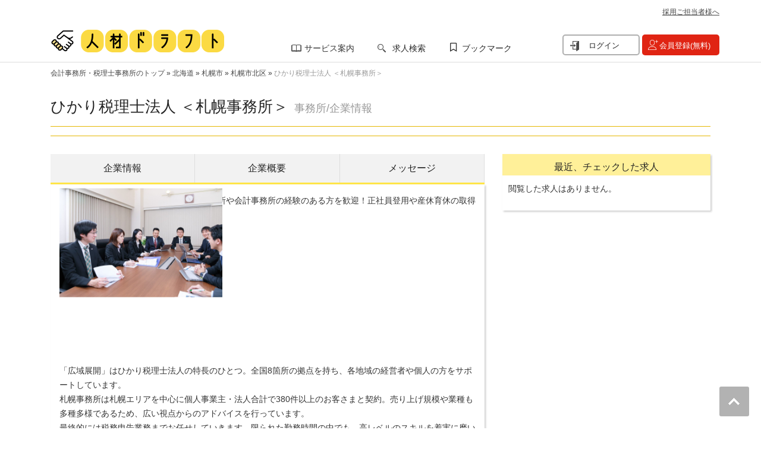

--- FILE ---
content_type: text/html; charset=utf-8
request_url: https://www.jinzai-draft.com/offices/C12630-005
body_size: 48993
content:
<!DOCTYPE html><html><head><title>ひかり税理士法人 ＜札幌事務所＞の事務所/企業情報｜人材ドラフト</title>
<meta name="description" content="ひかり税理士法人 ＜札幌事務所＞の事務所/企業情報についてです。会計/税理士事務所や企業経理の求人・転職なら人材ドラフト。">
<meta name="keywords" content="ひかり税理士法人 ＜札幌事務所＞,人材ドラフト,税理士事務所 求人,会計事務所 求人,税理士 求人,経理 転職">
<link rel="canonical" href="https://www.jinzai-draft.com/offices/C12630-005">
<meta name="viewport" content="width=device-width, user-scalable=no, initial-scale=1.0, minimum-scale=1.0, maximum-scale=1.0"><meta name="csrf-param" content="authenticity_token" />
<meta name="csrf-token" content="qytDzehb7JsYbrBgWWHao6eCYQW7EFXDknWz5H9t2EsX3AjkGqqgzP0OEbWdrzDkSy1pNyfwp5SXE3YKwonADw" /><link rel="stylesheet" media="all" href="/assets/mypage-0c164f3e2f156d3f658e3c555b9bf100beda956e15737a9ed974a234e03144e1.css" /><link rel="stylesheet" media="all" href="/packs/css/mypage-b748e70b.css" /><script src="/packs/js/mypage-d1548c2921b0097fa7a3.js"></script><script src="/packs/js/project-635d9fb4c4acf6152fa5.js"></script><link rel="shortcut icon" type="image/x-icon" href="/assets/favicon-7cabd123e588f2ad5e7c1156005687d6ab8dc03cfcd90f8b2e3b9445ec4af5e7.ico" /><!--Google Tag Manager--><script>(function(w,d,s,l,i){w[l]=w[l]||[];w[l].push({'gtm.start':
new Date().getTime(),event:'gtm.js'});var f=d.getElementsByTagName(s)[0],
j=d.createElement(s),dl=l!='dataLayer'?'&l='+l:'';j.async=true;j.src=
'https://www.googletagmanager.com/gtm.js?id='+i+dl;f.parentNode.insertBefore(j,f);
})(window,document,'script','dataLayer','GTM-MQFMPWQ');</script><!--End Google Tag Manager--><!--[if IE 7]
| "<link rel="stylesheet" media="screen" href="/assets/wp-review-ie7-f5a647d99b9335bdb990aba134566332d59fa0f9089648cd227c7b374e5bca64.css" />"--><!--[if IE]--><!--[if lt IE 9]
| "<script src="/assets/html5shiv-2e50db0c20210726ab31765beacd6f6ac1d2ce779f8775bfeccdf3a47f09bd1b.js"></script>"--><!--[if lt IE 9]
| "<script src="/assets/respond.min-b8809fdab41a501012be04f97d17347d5913be88503e2e5924b50475a6fe5a68.js"></script>--><meta content="text/html; charset=utf-8" http-equiv="Content-Type" /><link href="https://www.jinzai-draft.com/assets/favicon_1-7cabd123e588f2ad5e7c1156005687d6ab8dc03cfcd90f8b2e3b9445ec4af5e7.ico" rel="shortcut icon" type="image/vnd.microsoft.icon" /><link href="https://www.jinzai-draft.com/offices/C12630-005" rel="shortlink" /><script type="application/ld+json">{"@context":"https://schema.org","@type":"BreadcrumbList","itemListElement":[{"@type":"ListItem","position":1,"name":"会計事務所・税理士事務所のトップ","item":"https://www.jinzai-draft.com/"},{"@type":"ListItem","position":2,"name":"北海道","item":"https://www.jinzai-draft.com/prefecture-1"},{"@type":"ListItem","position":3,"name":"札幌市","item":"https://www.jinzai-draft.com/prefecture-1/designated_city-11002"},{"@type":"ListItem","position":4,"name":"札幌市北区","item":"https://www.jinzai-draft.com/prefecture-1/designated_city-11002/ward-11029"},{"@type":"ListItem","position":5,"name":"ひかり税理士法人 ＜札幌事務所＞","item":"https://www.jinzai-draft.com/offices/C12630-005"}]}</script></head><body class="document-max-size yeah-framework group-blog blog unrecognized-browser 
windows-platform desktop large-display-layout scroll-fix-header infinite-scroll html
no-sidebars jquery-once-1-processed not-front
not-logged-in logoutpage"><div class="hfeed site full-width-wrapper" id="page"><nav class="site-mobile-navigation smooth-scroller hidden-md hidden-lg yt-loaded" id="site-mobile-navigation" role="navigation"><div class="site-mobile-navigation-menu-container"><ul class="menu" id="menu-mobile-menu"></ul></div></nav><div class="inner-wrapper"><header \="" class="site-header full-width-wrapper hidden-print site-header-sticky" id="masthead" role="banner"><div class="site-banner" id="site-banner"><div class="container"><div class="row headmeta"><div class="col-md-10 col-sm-12 col-xs-12"></div><div class="col-md-2 text-right hidden-sm hidden-xs"><a class="saiyou logotxt underline" title="採用ご担当者様へ" rel="noopener noreferrer" target="_blank" href="/company-contact">採用ご担当者様へ</a></div></div><div class="row"><div class="col-lg-4 col-md-4 col-sm-4 col-xs-5 site-branding pull-left"><div class="site-logo image-logo"><a rel="home" title="人材ドラフト" href="/"><img alt="人材ドラフト" src="/assets/logo-56bfe0f73c3edd41611e89d5118fc6ce377aad2fe2f6235895fab429ccc07c08.png" /></a></div></div><div class="col-lg-5 col-md-5 col-sm-5 col-xs-7 main-navigation text-right" id="mlpm-menu" role=""><div class="block block-system nav navbar-nav navbar-right hidden-xs block-menu" id="block-system-main-menu"><ul class="menu" id="menu-main-menu"><li class="first leaf hidden-header-menu"><div class="spm2">サービス案内</div><div class="service-introduction-submenu"><dl class="service-introduction-submenu-inner"><dt>サービス案内</dt><dd><ul><li><a href="/draft_service"><span class="fa fa-angle-right"></span>スカウトサービス</a></li><li><a href="https://www.jinzai-draft.com/contents/"><span class="fa fa-angle-right"></span>転職お役立ちコラム</a></li><li><a target="_blank" rel="noopener noreferrer" href="/interviews"><span class="fa fa-angle-right"></span>税理士インタビュー</a></li><li><a href="/faq-page"><span class="fa fa-angle-right"></span>よくある質問</a></li></ul><ul><li><a href="/draft_service/agent"><span class="fa fa-angle-right"></span>エージェントサービス</a></li><li><a target="_blank" rel="noopener noreferrer" href="/events/textbook/"><span class="fa fa-angle-right"></span>参考書ドラフト</a></li><li><a href="/performance"><span class="fa fa-angle-right"></span>ご利用実績</a></li></ul></dd></dl></div></li><li class="leaf"><a class="spm3" href="/job-search">求人検索</a></li><li class="last leaf bookmark-list"><i class="far fa-bookmark bookmark-icon"></i><a class="jzd-favorite-cnt" href="/bookmark">ブックマーク</a></li></ul></div><div class="block block-menu visible-xs" id="block-menu-menu-spmenu"><ul class="menu"><li class="first leaf"><a class="spm2" href="/job-search"><span class="fa fa-search"></span>求人検索</a></li><li class="leaf"><a class="spmn" href="/users/sign_in"><span class="fa fa-sign-in-alt"></span>ログイン</a></li><li class="last leaf"><a class="spm3 emphasis" href="/users/sign_up"><span class="fa fa-user-plus emphasis"></span>会員登録</a></li></ul></div><div class="block block-menu hidden-xs hidden-sm hidden-md hidden-lg" id="block-menu-menu-logoutsp"><ul class="menu"><li class="first leaf"><a href="/bookmark">ブックマークリスト</a></li><li class="leaf"><p>サービス案内</p><ul><li><a href="/draft_service">スカウトサービス</a></li><li><a href="/draft_service/agent">エージェントサービス</a></li><li><a href="https://www.jinzai-draft.com/contents/">転職お役立ちコラム</a></li><li><a target="_blank" rel="noopener noreferrer" href="/events/textbook/">参考書ドラフト</a></li><li><a target="_blank" rel="noopener noreferrer" href="/interviews">税理士インタビュー</a></li><li><a href="/performance">ご利用実績</a></li><li><a href="/faq-page">よくある質問</a></li></ul></li><li class="leaf"><a rel="noreferrer noopener" target="_blank" href="https://jinzai-draft.zendesk.com/hc/ja/requests/new?ticket_form_id=1900000132948">お問い合わせ</a></li><li class="leaf"><a href="/users/sign_up">今すぐ会員登録</a></li><li class="last leaf"><a href="/users/sign_in">ログイン</a></li><a title="採用ご担当者様へ" rel="noopener noreferrer" target="_blank" href="/company-contact">採用ご担当者様へ</a></ul></div></div><div class="col-lg-3 col-md-3 col-sm-3 header-right-wrapper hidden-xs"><div class="block block-block text-right" id="block-block-2"><div><a title="ログイン" class="login" href="/users/sign_in">ログイン</a> <a title="会員登録(無料)" class="register" href="/users/sign_up">会員登録(無料)</a></div></div></div></div></div></div></header><div class="site-main" id="main"><div id="breadcrumb"><div class="container"><div class="row"><div class="breadcrumb"><a href="/">会計事務所・税理士事務所のトップ</a> » <a href="/prefecture-1">北海道</a> » <a href="/prefecture-1/designated_city-11002">札幌市</a> » <a href="/prefecture-1/designated_city-11002/ward-11029">札幌市北区</a> » <a class="active" href="/offices/C12630-005">ひかり税理士法人 ＜札幌事務所＞</a></div></div></div></div><header class="page-header archive-title hidden-print"><div class="container"><div class="row"><div class="col-md-12"><h1 class="page-title"><div class="pgttl office-show-name">ひかり税理士法人 ＜札幌事務所＞<span class="pgsub">事務所/企業情報</span></div></h1><div class="affiliated-company-name"></div></div></div></div></header><div class="container"><div class="row"><div class="content-area col-xs-12 col-sm-8 col-md-8 col-lg-8 boundary-column printable-section" id="primary"><div id="contenttop"></div><div class="site-content" id="content" role="main"><div class="b_block clearfix"><div class="block block-block" id="block-block-89"></div></div><div class="b_block clearfix"><div class="block block-system" id="block-system-main"><div class="node node-office clearfix"><div class="tabmenuoffice"><div id="officetabmenu"><ul class="officetab list3"><li><a href="#information">企業情報</a></li><li><a href="#overview">企業概要</a></li><li><a href="#message">メッセージ</a></li></ul></div></div><div class="content"><div class="contentbox mb-60"><div class="row jobmain mb-40"><div class="col-md-12 mb-20"><div class="field field-name-field-office-catch-copy field-type-text-long field-label-hidden"><div class="field-items"><div class="field-item even"><p>【週3日からOKのパート募集】税理士事務所や会計事務所の経験のある方を歓迎！正社員登用や産休育休の取得実績も多々あります。</p></div></div></div></div><div class="mb-20 img-responsive col-md-5"><div class="field field-name-field-image field-type-image field-label-hidden"><div class="field-items"><div class="field-item even small-width-adjustment-image"><img width="600" height="400" src="https://jinzai-draft-production-backet.s3.ap-northeast-1.amazonaws.com/uploads/office/image/184625/corp12630_03_%E6%9C%AD%E5%B9%8C%E4%BA%8B%E5%8B%99%E6%89%80.jpg" /></div></div></div></div><div class="col-md-12"><div class="mb-20"><div class="field field-name-field-company-body field-type-text-long field-label-hidden"><div class="field-items"><div class="field-item even"><p>「広域展開」はひかり税理士法人の特長のひとつ。全国8箇所の拠点を持ち、各地域の経営者や個人の方をサポートしています。<br>札幌事務所は札幌エリアを中心に個人事業主・法人合計で380件以上のお客さまと契約。売り上げ規模や業種も多種多様であるため、広い視点からのアドバイスを行っています。<br>最終的には税務申告業務までお任せしていきます。限られた勤務時間の中でも、高レベルのスキルを着実に磨いていただける環境です！<br>【札幌事務所16名（男性11名／女性5名）】</p></div></div></div></div><div class="jobbox1"><div class="field mb-10"><div class="field-items"><i class="fa fa-map-pin"></i><span>北海道札幌市北区北7条西4-17-1 KDX札幌北口ビル503号室</span></div></div><div class="field mb-10"><div class="field-items"><i class="fa fa-train"></i><span>各線『札幌駅』</span></div></div><div class="field"><div class="field-items"><i class="fa fa-tag"></i><span>会計事務所・税理士法人</span></div></div></div></div></div><hr class="clear" /><div class="view view-views-jzd-job-search view-id-views_jzd_job_search view-display-id-page_job_by_office view-comapny-job"><div class="view-content"><div class="wrapjob"><div class="itemWrap jobpanel"><div class="views-row"><div class="views-field views-field-title"><h3 class="field-content"><a href="/projects/C12630-005-012">税理士事務所・会計事務所のご経験者優遇／週3日からOKのパート採用</a></h3><h2 class="field-content"><a class="project-title" href="/projects/C12630-005-012">税理士補助スタッフ（有期）＜札幌事務所＞</a><div class="jzd-favorite-wrapper bookmark_project_947188"><div class="jzd-favorite jzd-favorite-unset"><a data-method="post" data-remote="true" href="/bookmarks?project=947188"><button type="button" class="jzd-favorite-action bookmark-icon"></button></a></div></div></h2></div><div class="views-field views-field-nothing job-header views-fa fa-user"><h4>税務・会計、経理・財務</h4><span class="job-employment views-field views-field-job-employment views-fa fa-id-card text-ellipsis">パート・アルバイト</span></div><div class="views-field views-field-field-job-salar-text views-fa fa-money-bill text-ellipsis"><span class="field-content">時給1100円～1300円
※経験・能力など考慮の上、決定いたします
</span></div><div class="views-field views-field-field-job-license-text views-fa fa-file-alt views-field-clamp"><span class="field-content">高卒以上
基本的なPCスキルをお持ちの方（メール、Excel、Word）
※日商簿記合格者、税理士試験科目合格者優遇</span></div><div class="views-project" data-project-status="closed"><div class="views-summary" data-project-content="wrapper" style="display: none;"><div class="views-tabs" data-project-content="tabs"><div class="views-tabs-item" data-active="true" data-project-tab="description">仕事内容</div><div class="views-tabs-item" data-active="false" data-project-tab="requirement">募集要件</div><div class="views-tabs-item" data-active="false" data-project-tab="treatment">待遇・休日</div></div><div class="views-panes" data-project-content="panes"><div class="views-panes-section" data-active="true" data-project-pane="description"><div class="views-panes-item"><div class="views-panes-label">仕事内容</div><div class="views-panes-value" data-project-clamped="true">■税理士事務所の所内補助業務
・顧問先の会計資料整理、会計ソフト入力、報告書類の作成
・税務申告ソフトを利用した税務申告書類の作成
・その他資料整理、ファイリング、納品物作成などの一般事務作業

作業マニュアルや研修動画、現場OJTなど経験を積みながら技能習得できます。
パート職員でも最終的には税務申告作業を行っていただいており、専門的な知識ノウハウを習得いただけます。
作業環境は複数モニタを使用したマルチ画面により、効率的な作業が可能です。

【業務内容】
雇入れ直後：税務会計補助業務全般
変更の範囲：変更なし

【就業場所】
雇入れ直後：札幌事務所
変更の範囲：変更なし
</div><div class="views-panes-clamp" data-project-content="clamp"><span class="views-panes-show">続きを読む</span><span class="views-panes-hide">閉じる</span></div></div><div class="views-panes-item"><div class="views-panes-label">PR(待遇)</div><div class="views-panes-value" data-project-clamped="true">教育体制、もしくは研修制度あり
月平均残業20時間未満
資格取得を応援
産休・育休実績あり
完全週休2日制、もしくは年間休日120日以上</div><div class="views-panes-clamp" data-project-content="clamp"><span class="views-panes-show">続きを読む</span><span class="views-panes-hide">閉じる</span></div></div><div class="views-panes-item"><div class="views-panes-label">PR(応募条件)</div><div class="views-panes-value" data-project-clamped="true">急募
複数名の募集
実務経験者歓迎、もしくは優遇
契約社員・パートの社員登用制度あり
Uターン・Iターン歓迎</div><div class="views-panes-clamp" data-project-content="clamp"><span class="views-panes-show">続きを読む</span><span class="views-panes-hide">閉じる</span></div></div></div><div class="views-panes-section" data-active="false" data-project-pane="requirement"><div class="views-panes-item"><div class="views-panes-label">必要資格</div><div class="views-panes-value" style="white-space: pre-line;">高卒以上
基本的なPCスキルをお持ちの方（メール、Excel、Word）
※日商簿記合格者、税理士試験科目合格者優遇</div></div><div class="views-panes-item"><div class="views-panes-label">職務経験</div><div class="views-panes-value" style="white-space: pre-line;">不問
※税理士事務所、会計事務所での勤務経験をお持ちの方は優遇いたします
※一般企業の経理業務経験者、歓迎</div></div><div class="views-panes-item"><div class="views-panes-label">年齢</div><div class="views-panes-value" style="white-space: pre-line;">不問</div></div><div class="views-panes-item"><div class="views-panes-label">勤務時間</div><div class="views-panes-value" style="white-space: pre-line;">8：50～17：30
※勤務時間・曜日はお気軽にご相談ください！
※お子様の送迎などでの短縮調整も可能（例）9：00～15：00など</div></div><div class="views-panes-item"><div class="views-panes-label">給与</div><div class="views-panes-value" data-project-clamped="true">時給1100円～1300円
※経験・能力など考慮の上、決定いたします

【給与その他】
会計事務所経験者や一般企業の経理業務経験者については、これまでの勤務経験に応じて入社時の時給を査定いたします。</div><div class="views-panes-clamp" data-project-content="clamp"><span class="views-panes-show">続きを読む</span><span class="views-panes-hide">閉じる</span></div></div></div><div class="views-panes-section" data-active="false" data-project-pane="treatment"><div class="views-panes-item"><div class="views-panes-label">待遇・福利厚生</div><div class="views-panes-value" data-project-clamped="true">昇給あり（業績、勤務姿勢、能力、職務内容に応じる）
社会保険完備（労基法に準ずる）
交通費支給（3万5000円迄／月）
自転車通勤可
正社員登用制度（実績あり）
マルチモニター
受動喫煙防止体制：屋内全面禁煙</div><div class="views-panes-clamp" data-project-content="clamp"><span class="views-panes-show">続きを読む</span><span class="views-panes-hide">閉じる</span></div></div><div class="views-panes-item"><div class="views-panes-label">休日休暇</div><div class="views-panes-value" data-project-clamped="true">完全週休2日制（土／日）祝
※出勤日数は週3～5日でご相談可
※週5フルタイムも大歓迎です！
有給休暇（労基法に準ずる）
産休・育休（取得実績あり）</div><div class="views-panes-clamp" data-project-content="clamp"><span class="views-panes-show">続きを読む</span><span class="views-panes-hide">閉じる</span></div></div></div></div><div class="views-link"><a href="/projects/C12630-005-012">更に詳しい情報を見る</a></div><div class="views-entry-and-favorite-field"><div class="views-entry-field only-entry"><a rel="nofollow" href="/users/sign_up?job=947188">応募する</a></div></div></div><div class="views-expander"><div class="views-open btn" data-project-expander="opener">詳細を開く</div><div class="views-close btn" data-project-expander="closer">詳細を閉じる</div></div></div></div></div></div></div></div></div></div><div class="contentbox mb-60" id="information"><h3 class="highlight-left">企業情報</h3><div class="mb-40"><div class="block block-views" id="block-views-jobcompany-block-2"><div class="content-header widget-header v3"><h4>メッセージ</h4></div><div class="view view-jobcompany view-id-jobcompany view-display-id-block_2"><div class="view-content"><div class="item-list"><ul><li class="views-row views-row-1 views-row-odd views-row-first views-row-last"><div class="views-field views-field-field-company-image"><tr><th width="20%"></th><td><div class="field-content small-width-adjustment-image"><img width="600" height="400" src="https://jinzai-draft-production-backet.s3.ap-northeast-1.amazonaws.com/uploads/company_profile/main_image/7160/corp12630_01_0.gif" /></div><div class="caption">京都本社の様子</div></td></tr></div><div class="views-field views-field-field-company-main-catch"><tr><th width="20%"></th><td><div class="field-content"><p>お子様の成長やご家庭の事情に合わせた勤務時間変更にも、柔軟に対応しています。</p><div class="view view-prpoint view-id-prpoint view-display-id-block"><div class="view-content"><div class="views-row views-row-1 views-row-odd views-row-first views-row-last"><div class="views-field views-field-field-office-pr pr_label"><div class="views-label views-label-field-office-pr pr_line">PRポイント</div><div class="field-content"><div class="item-list"><ul><li>駅から徒歩5分以内</li><li>分煙・禁煙オフィス</li><li>私服・オフィスカジュアルOK</li><li>残業削減の推進オフィス</li><li>女性も活躍中</li><li>スケールメリットを活かせる職場</li><li>官報合格者を輩出</li><li>定着率高め（平均勤続年数5年以上）</li></ul></div></div></div></div></div></div></div></td></tr></div><div class="views-field views-field-nothing"><tr><th width="20%"></th><td><span class="field-content"></span><hr class="line hidden-xs" /></td></tr></div><div class="views-field views-field-field-company-main-copy"><tr><th width="20%"></th><td><div class="field-content"><p>ひかり税理士法人の経営理念には「顧客企業の永続的発展」というキーワードがあります。この理念を実現するためにはスタッフの成長と自己実現の達成が不可欠と考え、個々のスキルを伸ばせる環境づくりを目指しています。<br><br>【幅広い事業展開】<br>「法人税務」「資産税コンサルティング」「経営コンサルティング」など、分野ごとに専門事業部に分かれ、案件に対してチームで対応します。単純な入力業務などは自動化対応や外部委託を行っており、顧問先の経営パートナーとして会社の成長をサポートするコンサルタント業務に集中しています。<br>組織力を生かしたチーム活動を重んじており、経験豊富な上司や先輩からの指導を受けながら挑戦が可能。<br>パートの方にも、経験に応じて業務に慣れていただきながら、最終的には税務申告業務もお任せしていきます。限られた時間の中でも、着実にスキルアップを目指せる環境です。<br><br>【パートの方も、ライフステージに合わせたキャリアップを実現！】<br>◆正社員登用制度<br>パートから正社員登用となった実績多数。直近3年間で4名の実績があります。<br>◆産休・育休制度<br>パートの方の取得実績も多く、日ごろからお子様の急病や行事等でのお休みも取りやすい風土です。<br>また、シフトの変更にも柔軟に対応しています。<br>◆資格取得支援制度<br>税理士などの資格試験の受験費用補助・合格報奨金の支給あり。あなたのスキルアップを応援します。<br>◆自転車通勤可<br>札幌事務所は札幌駅からすぐと好アクセス。お近くの方は自転車での通勤も可能です。</p></div></td></tr></div></li></ul></div></div></div></div></div></div><div class="contentbox mb-40" id="overview"><h3 class="highlight-left">企業概要</h3><div class="block block-views" id="block-views-jobcompany-block"><div class="view view-jobcompany view-id-jobcompany view-display-id-block"><div class="view-content"><table class="type02 mb30"><tbody><tr><th width="20%">所在地</th><td>604-0872<br>京都府京都市中京区三本木五丁目東洞院通竹屋町下ル ひかりビル</td></tr><tr><th width="20%">電話番号</th><td>075-252-1300</td></tr><tr><th width="20%">メール</th><td>recruit@hikari-tax.com</td></tr><tr><th width="20%">企業URL</th><td><a target="_blank" rel="noopener noreferrer" href="https://www.hikari-tax.com/recruit/">https://www.hikari-tax.com/recruit/</a></td></tr><tr><th width="20%">設立年月日</th><td>2003年1月</td></tr><tr><th width="20%">代表者名</th><td>代表社員 光田周史（税理士・公認会計士）</td></tr><tr><th width="20%">従業員数</th><td>108名</td></tr><tr><th width="20%">業種</th><td>会計事務所・税理士法人</td></tr><tr><th width="20%">事業内容</th><td><p>法人税務コンサルティング<br>資産税コンサルティング<br>経営コンサルティング<br>事業承継・組織再編コンサルティング<br>税務代理<br>会計監査<br>記帳代行 等</p></td></tr></tbody></table></div></div></div></div><div class="contentbox mb-60" id="message"><h3 class="highlight-left">メッセージ</h3><div class="mb-40"><div class="block block-views" id="block-views-jobcompany-block-1"><div class="content-header widget-header v3"><h4>メッセージ</h4></div><div class="view view-jobcompany view-id-jobcompany view-display-id-block_1"><div class="view-content"><div class="item-list"><ul><li class="views-row"><div class="views-field views-field-field-company-message-img"><div class="field-content"><div class="width-adjustment-image"><img width="600" height="480" title="高橋亮至さん（2017年9月入社／2018年12月税理士試験官報合格）" src="https://jinzai-draft-production-backet.s3.ap-northeast-1.amazonaws.com/uploads/company_profile/message_image/7160/corp12630_02.jpg" /></div><p style="margin-bottom:20px;text-align:left;">高橋亮至さん（2017年9月入社／2018年12月税理士試験官報合格）</p></div></div><div class="views-field views-field-field-company-message"><div class="field-content"><p>【新卒入社した先輩より／多くの初めてを乗り越えて、成長させてもらいました！】<br>入社前から税理士を目指して勉強していたため、勉強した範囲内でなら会計税務の知識を有していました。しかし、その範囲外では知識も経験もない状態。まったくの手探り状態からキャリアをスタートしました。業務に使用するソフトの使い方、社会人としてのマナー、力を入れて勉強してきた会計税務の知識。知らないことや通用しないことがたくさんあって、最初は愕然としたのを覚えています。<br><br>例えば、領収書・請求書と会計のつながり。あるいはさまざまな申請書・届出書の種類。「会計を固める」という概念。どれもが現場で初めて知ったことばかりです。「自分は本当にやっていけるのか…」と不安になりそうな時、助けてくれたのは先輩や上司の皆さんでした！<br><br>当法人は研修制度も充実しており、マニュアルも完備されています。ですがそれ以上に、疑問があれば何でも相談できる先輩たちの存在と、温かな所内の雰囲気！それが私の不安を払ってくれましたし、あなたにも自信をもってアピールしたい魅力ですね。<br><br>また試験勉強との両立も「完全週休2日制」「週2回のノー残業デー」「試験前休暇」といった制度で応援していただけています。おかげさまで私も昨年、官報合格を果たすことができました！周囲の皆さんの応援には、本当に感謝するばかりです。<br><br>ひかり税理士法人は「新人」や「受験生」の方々にも、大変働きやすい環境だと思います。就職や転職を前に、きっと不安もあることでしょう。ですが、当法人なら大丈夫！ぜひ、私たちと一緒に働きましょう。ご応募お待ちしています！</p></div></div></li></ul></div></div></div></div></div></div><div class="view view-views-jzd-job-search view-id-views_jzd_job_search view-display-id-page_job_by_office view-comapny-job mb-20"><div class="view-content"><div class="wrapjob"><div class="itemWrap jobpanel"><div class="views-row"><div class="views-field views-field-title"><h3 class="field-content"><a href="/projects/C12630-005-012">税理士事務所・会計事務所のご経験者優遇／週3日からOKのパート採用</a></h3><h2 class="field-content"><a class="project-title" href="/projects/C12630-005-012">税理士補助スタッフ（有期）＜札幌事務所＞</a><div class="jzd-favorite-wrapper bookmark_project_947188"><div class="jzd-favorite jzd-favorite-unset"><a data-method="post" data-remote="true" href="/bookmarks?project=947188"><button type="button" class="jzd-favorite-action bookmark-icon"></button></a></div></div></h2></div><div class="views-field views-field-nothing job-header views-fa fa-user"><h4>税務・会計、経理・財務</h4><span class="job-employment views-field views-field-job-employment views-fa fa-id-card text-ellipsis">パート・アルバイト</span></div><div class="views-field views-field-field-job-salar-text views-fa fa-money-bill text-ellipsis"><span class="field-content">時給1100円～1300円
※経験・能力など考慮の上、決定いたします
</span></div><div class="views-field views-field-field-job-license-text views-fa fa-file-alt views-field-clamp"><span class="field-content">高卒以上
基本的なPCスキルをお持ちの方（メール、Excel、Word）
※日商簿記合格者、税理士試験科目合格者優遇</span></div><div class="views-project" data-project-status="closed"><div class="views-summary" data-project-content="wrapper" style="display: none;"><div class="views-tabs" data-project-content="tabs"><div class="views-tabs-item" data-active="true" data-project-tab="description">仕事内容</div><div class="views-tabs-item" data-active="false" data-project-tab="requirement">募集要件</div><div class="views-tabs-item" data-active="false" data-project-tab="treatment">待遇・休日</div></div><div class="views-panes" data-project-content="panes"><div class="views-panes-section" data-active="true" data-project-pane="description"><div class="views-panes-item"><div class="views-panes-label">仕事内容</div><div class="views-panes-value" data-project-clamped="true">■税理士事務所の所内補助業務
・顧問先の会計資料整理、会計ソフト入力、報告書類の作成
・税務申告ソフトを利用した税務申告書類の作成
・その他資料整理、ファイリング、納品物作成などの一般事務作業

作業マニュアルや研修動画、現場OJTなど経験を積みながら技能習得できます。
パート職員でも最終的には税務申告作業を行っていただいており、専門的な知識ノウハウを習得いただけます。
作業環境は複数モニタを使用したマルチ画面により、効率的な作業が可能です。

【業務内容】
雇入れ直後：税務会計補助業務全般
変更の範囲：変更なし

【就業場所】
雇入れ直後：札幌事務所
変更の範囲：変更なし
</div><div class="views-panes-clamp" data-project-content="clamp"><span class="views-panes-show">続きを読む</span><span class="views-panes-hide">閉じる</span></div></div><div class="views-panes-item"><div class="views-panes-label">PR(待遇)</div><div class="views-panes-value" data-project-clamped="true">教育体制、もしくは研修制度あり
月平均残業20時間未満
資格取得を応援
産休・育休実績あり
完全週休2日制、もしくは年間休日120日以上</div><div class="views-panes-clamp" data-project-content="clamp"><span class="views-panes-show">続きを読む</span><span class="views-panes-hide">閉じる</span></div></div><div class="views-panes-item"><div class="views-panes-label">PR(応募条件)</div><div class="views-panes-value" data-project-clamped="true">急募
複数名の募集
実務経験者歓迎、もしくは優遇
契約社員・パートの社員登用制度あり
Uターン・Iターン歓迎</div><div class="views-panes-clamp" data-project-content="clamp"><span class="views-panes-show">続きを読む</span><span class="views-panes-hide">閉じる</span></div></div></div><div class="views-panes-section" data-active="false" data-project-pane="requirement"><div class="views-panes-item"><div class="views-panes-label">必要資格</div><div class="views-panes-value" style="white-space: pre-line;">高卒以上
基本的なPCスキルをお持ちの方（メール、Excel、Word）
※日商簿記合格者、税理士試験科目合格者優遇</div></div><div class="views-panes-item"><div class="views-panes-label">職務経験</div><div class="views-panes-value" style="white-space: pre-line;">不問
※税理士事務所、会計事務所での勤務経験をお持ちの方は優遇いたします
※一般企業の経理業務経験者、歓迎</div></div><div class="views-panes-item"><div class="views-panes-label">年齢</div><div class="views-panes-value" style="white-space: pre-line;">不問</div></div><div class="views-panes-item"><div class="views-panes-label">勤務時間</div><div class="views-panes-value" style="white-space: pre-line;">8：50～17：30
※勤務時間・曜日はお気軽にご相談ください！
※お子様の送迎などでの短縮調整も可能（例）9：00～15：00など</div></div><div class="views-panes-item"><div class="views-panes-label">給与</div><div class="views-panes-value" data-project-clamped="true">時給1100円～1300円
※経験・能力など考慮の上、決定いたします

【給与その他】
会計事務所経験者や一般企業の経理業務経験者については、これまでの勤務経験に応じて入社時の時給を査定いたします。</div><div class="views-panes-clamp" data-project-content="clamp"><span class="views-panes-show">続きを読む</span><span class="views-panes-hide">閉じる</span></div></div></div><div class="views-panes-section" data-active="false" data-project-pane="treatment"><div class="views-panes-item"><div class="views-panes-label">待遇・福利厚生</div><div class="views-panes-value" data-project-clamped="true">昇給あり（業績、勤務姿勢、能力、職務内容に応じる）
社会保険完備（労基法に準ずる）
交通費支給（3万5000円迄／月）
自転車通勤可
正社員登用制度（実績あり）
マルチモニター
受動喫煙防止体制：屋内全面禁煙</div><div class="views-panes-clamp" data-project-content="clamp"><span class="views-panes-show">続きを読む</span><span class="views-panes-hide">閉じる</span></div></div><div class="views-panes-item"><div class="views-panes-label">休日休暇</div><div class="views-panes-value" data-project-clamped="true">完全週休2日制（土／日）祝
※出勤日数は週3～5日でご相談可
※週5フルタイムも大歓迎です！
有給休暇（労基法に準ずる）
産休・育休（取得実績あり）</div><div class="views-panes-clamp" data-project-content="clamp"><span class="views-panes-show">続きを読む</span><span class="views-panes-hide">閉じる</span></div></div></div></div><div class="views-link"><a href="/projects/C12630-005-012">更に詳しい情報を見る</a></div><div class="views-entry-and-favorite-field"><div class="views-entry-field only-entry"><a rel="nofollow" href="/users/sign_up?job=947188">応募する</a></div></div></div><div class="views-expander"><div class="views-open btn" data-project-expander="opener">詳細を開く</div><div class="views-close btn" data-project-expander="closer">詳細を閉じる</div></div></div></div></div></div></div></div></div></div></div><div class="b_block clearfix"><div class="block block-block" id="block-block-53"></div></div><div class="b_block clearfix"><div class="block block-block" id="block-block-80"></div></div></div></div><div class="widget-area col-sm-4 col-sm-push-4 col-md-4 col-md-push-3 col-lg-4 col-lg-push-3 hidden-print" id="secondary" role="complementary"><aside class="widget block block-views" id="block-views-recently-read-block-1"><h3 class="widget-title">最近、チェックした求人</h3><div class="view view-recently-read view-id-recently_read view-display-id-block_1"><div class="view-empty"><p style="padding:10px;">閲覧した求人はありません。</p></div></div></aside></div></div></div><div id="links"><div class="box--panes-item"><div class="box--panes-title">似ている条件の求人を検索する</div><div class="container"><ul class="link--tabs"><li class="link--tabs-item active" data-target="location" data-toggle="tab">都道府県<span class="hidden-xs">で再検索</span></li><li class="link--tabs-item" data-target="employment" data-toggle="tab">雇用形態<span class="hidden-xs">で再検索</span></li><li class="link--tabs-item" data-target="qualification" data-toggle="tab">必要資格<span class="hidden-xs">で再検索</span></li><li class="link--tabs-item" data-target="particular" data-toggle="tab">こだわり条件<span class="hidden-xs">で再検索</span></li></ul><div class="link--panes"><div class="link--panes-item active" data-pane="location"><table class="link--panes-location"><tr><th>北海道・東北</th><td><a class="" href="/prefecture-1">北海道</a><a class="" href="/prefecture-2">青森県</a><a class="" href="/prefecture-3">岩手県</a><a class="" href="/prefecture-4">宮城県</a><a class="" href="/prefecture-5">秋田県</a><a class="deactivated" href="">山形県</a><a class="" href="/prefecture-7">福島県</a></td></tr></table></div><div class="link--panes-item" data-pane="employment"><div class="link--panes-employment"><a class="" href="/employment_type-3">パート・アルバイト</a></div></div><div class="link--panes-item" data-pane="qualification"><div class="link--panes-qualification"><a class="" href="/required_qualification-7">日商簿記2級</a><a class="" href="/required_qualification-8">日商簿記3級</a></div></div><div class="link--panes-item" data-pane="particular"><div class="link--panes-occupations"><a class="" href="/pr_point-1">駅から徒歩5分以内</a><a class="" href="/pr_point-3">分煙・禁煙オフィス</a><a class="" href="/pr_point-4">私服・オフィスカジュアルOK</a><a class="" href="/pr_point-5">残業削減の推進オフィス</a><a class="" href="/pr_point-6">女性も活躍中</a><a class="" href="/pr_point-9">スケールメリットを活かせる職場</a><a class="" href="/pr_point-13">官報合格者を輩出</a><a class="" href="/pr_point-14">定着率高め（平均勤続年数5年以上）</a><a class="" href="/feature-2">Uターン・Iターン</a><a class="" href="/feature-4">休日多め</a><a class="" href="/feature-5">会計事務所・税理士事務所</a><a class="" href="/feature-6">子育て支援（産休・育休）</a><a class="" href="/feature-8">残業なし・少なめ</a><a class="" href="/feature-13">経験者歓迎</a><a class="" href="/feature-14">資格取得支援</a></div></div></div></div></div></div></div><footer class="site-footer full-width-wrapper hidden-print" id="colophon" role="contentinfo"><div class="site-head-ads clearfix border-top"><div class="container site-head-ads padding-top-30 padding-bottom-30 clearfix"><div class="row"><div class="col-md-8"><div class="widget block block-block" id="block-block-51"><h3 class="widget-title">エリアから会計求人を探す</h3><div class="clear farea"><div class="flabel">北海道・東北</div><ul><li><a href="/prefecture-1">北海道</a></li><li><a href="/prefecture-2">青森県</a></li><li><a href="/prefecture-3">岩手県</a></li><li><a href="/prefecture-4">宮城県</a></li><li><a href="/prefecture-5">秋田県</a></li><li><a class="deactivated" href="/prefecture-6">山形県</a></li><li><a href="/prefecture-7">福島県</a></li></ul></div><div class="clear farea"><div class="flabel">北陸・甲信越</div><ul><li><a href="/prefecture-15">新潟県</a></li><li><a href="/prefecture-16">富山県</a></li><li><a href="/prefecture-17">石川県</a></li><li><a href="/prefecture-18">福井県</a></li><li><a href="/prefecture-19">山梨県</a></li><li><a href="/prefecture-20">長野県</a></li></ul></div><div class="clear farea"><div class="flabel">関東</div><ul><li><a href="/prefecture-8">茨城県</a></li><li><a href="/prefecture-9">栃木県</a></li><li><a href="/prefecture-10">群馬県</a></li><li><a href="/prefecture-11">埼玉県</a></li><li><a href="/prefecture-12">千葉県</a></li><li><a href="/prefecture-13">東京都</a></li><li><a href="/prefecture-14">神奈川県</a></li></ul></div><div class="clear farea"><div class="flabel">東海</div><ul><li><a href="/prefecture-21">岐阜県</a></li><li><a href="/prefecture-22">静岡県</a></li><li><a href="/prefecture-23">愛知県</a></li><li><a href="/prefecture-24">三重県</a></li></ul></div><div class="clear farea"><div class="flabel">関西</div><ul><li><a href="/prefecture-25">滋賀県</a></li><li><a href="/prefecture-26">京都府</a></li><li><a href="/prefecture-27">大阪府</a></li><li><a href="/prefecture-28">兵庫県</a></li><li><a href="/prefecture-29">奈良県</a></li><li><a href="/prefecture-30">和歌山県</a></li></ul></div><div class="clear farea"><div class="flabel">中国・四国</div><ul><li><a href="/prefecture-31">鳥取県</a></li><li><a href="/prefecture-32">島根県</a></li><li><a href="/prefecture-33">岡山県</a></li><li><a href="/prefecture-34">広島県</a></li><li><a href="/prefecture-35">山口県</a></li><li><a href="/prefecture-36">徳島県</a></li><li><a href="/prefecture-37">香川県</a></li><li><a href="/prefecture-38">愛媛県</a></li><li><a href="/prefecture-39">高知県</a></li></ul></div><div class="clear farea"><div class="flabel">九州・沖縄</div><ul><li><a href="/prefecture-40">福岡県</a></li><li><a href="/prefecture-41">佐賀県</a></li><li><a href="/prefecture-42">長崎県</a></li><li><a href="/prefecture-43">熊本県</a></li><li><a href="/prefecture-44">大分県</a></li><li><a href="/prefecture-45">宮崎県</a></li><li><a href="/prefecture-46">鹿児島県</a></li><li><a href="/prefecture-47">沖縄県</a></li></ul></div></div></div><div class="col-md-4"><div class="block block-block" id="block-block-68"><div class="content-header widget-header v3"><h4>資格から会計求人を探す</h4></div><div class="item-list item-list--footer"><ul><li class="views-row views-row-1 views-row-odd views-row-first"><a class="" href="/required_qualification-4">税理士</a></li><li class="views-row views-row-1 views-row-odd views-row-first"><a class="" href="/required_qualification-1">公認会計士</a></li><li class="views-row views-row-1 views-row-odd views-row-first"><a class="" href="/required_qualification-5">税理士科目合格</a></li><li class="views-row views-row-1 views-row-odd views-row-first"><a href="/job-search?mypage_job_search_form%5Brequired_qualification_id_in%5D%5B%5D=6&amp;mypage_job_search_form%5Brequired_qualification_id_in%5D%5B%5D=7&amp;mypage_job_search_form%5Brequired_qualification_id_in%5D%5B%5D=8">日商簿記(1〜3級)</a></li></ul></div></div><div class="block block-block" id="block-block-70"><div class="content-header widget-header v3"><h4>業種から会計求人を探す</h4></div><div class="item-list item-list--footer"><ul><li class="views-row views-row-1 views-row-odd views-row-first"><a class="btn btn-search-taxonomy" href="/job-search?mypage_job_search_form%5Boffice_industries_industry_id_in%5D%5B%5D=3">会計事務所</a></li><li class="views-row views-row-1 views-row-odd views-row-first"><a class="btn btn-search-taxonomy" href="/job-search?mypage_job_search_form%5Boffice_industries_industry_id_in%5D%5B%5D=1&amp;mypage_job_search_form%5Boffice_industries_industry_id_in%5D%5B%5D=2">企業</a></li><li class="views-row views-row-1 views-row-odd views-row-first"><a class="btn btn-search-taxonomy" href="/job-search?mypage_job_search_form%5Boffice_industries_industry_id_in%5D%5B%5D=6">監査法人</a></li></ul></div></div><div class="block block-block" id="block-block-69"><div class="content-header widget-header v3"><h4>雇用形態から会計求人を探す</h4></div><div class="item-list item-list--footer"><ul><li class="views-row views-row-odd views-row-first"><a class="btn btn-search-taxonomy" href="/employment_type-1">正社員</a></li><li class="views-row views-row-even"><a class="btn btn-search-taxonomy" href="/employment_type-2">契約社員</a></li><li class="views-row views-row-odd"><a class="btn btn-search-taxonomy" href="/employment_type-3">パート・アルバイト</a></li><li class="views-row views-row-even views-row-last"><a class="btn btn-search-taxonomy" href="/employment_type-4">業務委託</a></li></ul></div></div><div class="block block-views" id="block-views-jobtaxomy-block-2"><div class="content-header widget-header v3"><h4>特徴から探す</h4></div><div class="view view-jobtaxomy view-id-jobtaxomy view-display-id-block_2 view-dom-id-9468e822d620189c4583ea9ca1ae72e9"><div class="view-content"><div class="item-list item-list--footer"><ul><li class="views-row"><a class="btn btn-search-taxonomy" href="/feature-1">リモートワーク</a></li><li class="views-row"><a class="btn btn-search-taxonomy" href="/feature-2">Uターン・Iターン</a></li><li class="views-row"><a class="btn btn-search-taxonomy" href="/feature-3">フレックス</a></li><li class="views-row"><a class="btn btn-search-taxonomy" href="/feature-4">休日多め</a></li><li class="views-row"><a class="btn btn-search-taxonomy" href="/feature-5">会計事務所・税理士事務所</a></li><li class="views-row"><a class="btn btn-search-taxonomy" href="/feature-6">子育て支援（産休・育休）</a></li><li class="views-row"><a class="btn btn-search-taxonomy" href="/feature-7">新卒・第二新卒</a></li><li class="views-row"><a class="btn btn-search-taxonomy" href="/feature-8">残業なし・少なめ</a></li><li class="views-row"><a class="btn btn-search-taxonomy" href="/feature-9">管理職・管理職候補</a></li><li class="views-row"><a class="btn btn-search-taxonomy" href="/feature-10">高給与</a></li><li class="views-row"><a class="btn btn-search-taxonomy" href="/feature-11">企業</a></li><li class="views-row"><a class="btn btn-search-taxonomy" href="/feature-12">未経験OK</a></li><li class="views-row"><a class="btn btn-search-taxonomy" href="/feature-13">経験者歓迎</a></li><li class="views-row"><a class="btn btn-search-taxonomy" href="/feature-14">資格取得支援</a></li></ul></div></div></div></div></div></div></div></div><div class="footer-widgets full-width-wrapper clear"><div class="container"><div class="row"><div class="col-sm-12"><aside class="widget footer-widget yt-widget block block-menu" id="block-menu-menu-footer-menu"><div class="clearfix"><ul class="menu"><li class="first leaf"><a href="/faq-page">ヘルプ</a></li><li class="leaf"><a href="/company-info">会社概要</a></li><li class="leaf"><a href="/performance">ご利用実績</a></li><li class="leaf"><a href="/html/sitemap">サイトマップ</a></li><li class="last leaf"><a href="/privacy-policy">プライバシーポリシー・利用規約</a></li></ul></div></aside></div><div class="col-sm-12"><aside class="widget footer-widget yt-widget block block-block" id="block-block-5"><div class="clearfix"><div><p class="footer-catch">日本最大級の経理・税理士・会計事務所<br class="visible-xs" />転職・求人マッチングサイト</p><p class="footer-logo"><img alt="人材ドラフト" src="/assets/logo-56bfe0f73c3edd41611e89d5118fc6ce377aad2fe2f6235895fab429ccc07c08.png" /></p><p class="fotter-address">〒105-0004東京都港区新橋6-19-13 エンスイテ御成門6階<br /><a href="https://jinzai-draft.zendesk.com/hc/ja/requests/new?ticket_form_id=1900000132948" target="_blank">お問い合わせフォーム</a></p></div></div></aside></div></div></div></div><div class="site-info footer-info full-width-wrapper"><div class="container"><div class="text-center">(C) Jinzai Draft Co, Ltd.</div></div></div></footer></div></div><button class="jquery-once-2-processed" id="backtotop"></button><!--Google Tag Manager (noscript)--><noscript><iframe height="0" src="https://www.googletagmanager.com/ns.html?id=GTM-MQFMPWQ" style="display: none; visibility: hidden;" width="0"></iframe></noscript><!--End Google Tag Manager (noscript)--></body></html>

--- FILE ---
content_type: text/css
request_url: https://www.jinzai-draft.com/assets/mypage-0c164f3e2f156d3f658e3c555b9bf100beda956e15737a9ed974a234e03144e1.css
body_size: 2616
content:
@media (min-width: 768px){.width-adjustment-image{height:400px;text-align:center !important}.width-adjustment-image img{max-height:400px;max-width:600px;width:auto !important;position:relative;top:50%;transform:translateY(-50%)}.small-width-adjustment-image{aspect-ratio:6 / 4}.small-width-adjustment-image img{max-width:100%;max-height:100%;position:relative;top:50%;transform:translateY(-50%);object-fit:contain}}.project-header{display:grid;grid-template-columns:1fr max-content;grid-template-areas:"catchphrase catchphrase" "title bookmark" "company-name company-name" "affiliated affiliated";gap:0;align-items:center;border-bottom:1px solid #e5b701;padding:0 5px 10px}.project-header h1{display:contents;font-style:normal}.project-header h1 span.catchphrase{grid-area:catchphrase;font-size:24px;font-weight:700;line-height:1.35;color:#232323;margin:0 0 13px}@media screen and (max-width: 767px){.project-header h1 span.catchphrase{font-size:18px}}.project-header h1 span.title{grid-area:title;font-size:16px;font-weight:normal;line-height:1.35;color:#232323;align-self:center}@media screen and (max-width: 767px){.project-header h1 span.title{font-size:14px}}.project-header h1 span.company-name{grid-area:company-name;font-size:16px;font-weight:normal;line-height:1.35;letter-spacing:0;text-transform:none;color:#232323}@media screen and (max-width: 767px){.project-header h1 span.company-name{font-size:14px}}.project-header h1 span a{color:#428bca;text-decoration:none}.project-header .bookmark-button{grid-area:bookmark;justify-self:end}.project-header .bookmark-button button.jzd-favorite-action{font-size:15px;min-width:max-content;height:auto;line-height:normal}@media screen and (max-width: 767px){.project-header .bookmark-button button.jzd-favorite-action{font-size:12px}}.project-header--affiliated-company-name{grid-area:affiliated;font-size:16px;margin-top:5px}@media screen and (max-width: 767px){.project-header--affiliated-company-name{font-size:14px}}.project-section h2{margin:-15px 0 20px;padding:15px 0 15px 1.1em;color:#232323;font-size:22px;font-weight:700;line-height:1.75;border-left:2px solid #e5b701}@media screen and (max-width: 767px){.project-section h2{font-size:14px}}.project-section h3{margin:10px 0 15px;padding:10px 0 10px 40px;position:relative;color:#363b3f;font-size:16px;font-weight:700;line-height:1.75}@media screen and (max-width: 767px){.project-section h3{font-size:13px}}.project-section h3.highlight::before{content:'';width:25px;height:3px;background:#e5b701;position:absolute;top:50%;transform:translateY(-50%);left:0px}.project-section h3.pr{color:#e2b900;margin:0 0 15px;padding:0}.bx-wrapper{border:none !important;box-shadow:none !important}.form-item-field-user-history-user_income_list{display:flex}.form-item-field-user-history-user_income_list .user_income_list_value{display:inline-block;width:60%}.image-crop-sidebar{object-fit:cover;object-position:50% 50%;height:90px}.image-crop-closeup{object-fit:cover;object-position:50% 50%;height:156px}#registration-button-block{margin-bottom:50px;padding:15px}#registration-button-block .user-registration .btn--user-registration{background:#e02413;width:100%;height:61.5px;padding:13px 15px 15px;display:block;text-align:center;font-size:18px;font-weight:700;color:#fff;border-radius:5px;border:2px solid #e02413;position:relative}#registration-button-block .user-registration .btn--user-registration:hover{background-color:#b30d12}#registration-button-block .user-registration .btn--user-registration:after{content:'';display:inline-block;position:absolute;width:25px;height:25px;background-image:url(/sites/all/themes/jinzai_draft/images/icons/arrow_right.svg);background-size:contain;background-repeat:no-repeat;vertical-align:middle;top:60%;transform:translateY(-50%);right:15px}#registration-button-block .agent-service .btn--agent-service{background:#fff;width:100%;height:61.5px;padding:8px 15px 15px;display:block;text-align:center;font-size:18px;font-weight:700;color:#e02413;border-radius:5px;border:2px solid #e02413;position:relative}#registration-button-block .agent-service .btn--agent-service .agent-text{line-height:1.2;margin:0}#registration-button-block .agent-service .btn--agent-service:hover{background:#efefef}#registration-button-block .agent-service .btn--agent-service:after{content:'';display:inline-block;position:absolute;width:25px;height:25px;background-image:url(/sites/all/themes/jinzai_draft/images/icons/arrow_right_r.svg);background-size:contain;background-repeat:no-repeat;vertical-align:middle;top:60%;transform:translateY(-50%);right:15px}@media only screen and (max-width: 767px){#registration-button-block .agent-service{margin-top:10px}}[data-pane]{display:none}.active[data-pane]{display:block}#next-step .container{display:flex;justify-content:center}#next-step .steps-box{width:90%;max-width:630px}#next-step .steps-box--header{background:#ffefc5;padding:6px 12px;text-align:center;font-weight:bold;font-size:1.8rem}#next-step .steps-box--body{border:1px solid #bbb}#next-step .steps-box--list{list-style:none;margin:12px 14px;padding:0}#next-step .steps-box--list li{margin-bottom:6px;position:relative}#next-step .steps-box--list li::before{content:'✔';margin-right:4px;color:#666}#next-step .steps-arrow{margin:0 8px}#next-step .steps-link{color:#5f8fb9;text-decoration:underline}#next-step .steps-link:hover{text-decoration:underline}@media (max-width: 767px){#next-step{margin-bottom:20px}#next-step .steps-box{width:93%}#next-step .steps-box--header{font-weight:bold;font-size:1.3rem}#next-step .steps-link{display:block;margin-left:54px}#next-step .steps-arrow{position:absolute;left:24px;top:23px}#next-step .steps-box--list li{margin-bottom:12px}}#top-information{background:#f9f9f9;padding:15px}#top-information .top-information--block{background-color:#FFF;display:flex;align-items:center;padding:12px 20px 9px}@media screen and (max-width: 767px){#top-information .top-information--block{align-items:normal;flex-flow:wrap column}}#top-information h3.information--title{margin:0;padding-right:20px;font-size:16px;display:inline-block;color:#333333;letter-spacing:.1em;border-right:1px solid #f9f9f9}@media screen and (max-width: 767px){#top-information h3.information--title{border:none}}#top-information .information--list{display:inline-block}#top-information .information--list ul{list-style:none}#top-information .information--list ul li{margin-left:15px;line-height:2.5rem}@media screen and (max-width: 767px){#top-information .information--list ul li{font-size:12px}}#links{background-color:#F5F5F5}@media screen and (max-width: 767px){#links{padding-top:15px;padding-bottom:15px}}@media screen and (min-width: 768px){#links{padding:25px 0 40px 0}}@media screen and (max-width: 767px){#links .box--panes-item:not(:first-child){margin-top:15px}}@media screen and (min-width: 768px){#links .box--panes-item:not(:first-child){margin-top:35px}}#links .box--panes-title{font-weight:bold;font-size:24px;text-align:center}@media screen and (max-width: 767px){#links .box--panes-title{margin-bottom:15px}}@media screen and (min-width: 768px){#links .box--panes-title{margin-bottom:20px}}#links .box--panes-title:after{content:'';width:70px;border-top:3px solid #fabe00;display:block;margin:5px auto}#links .link--tabs{border-top:2px solid #DDD;border-left:2px solid #DDD;border-right:2px solid #DDD;border-radius:8px 8px 0 0;display:flex;align-items:center;list-style:none}#links .link--tabs-item{width:100%;text-align:center;padding:10px 5px;cursor:pointer;color:#999}@media screen and (max-width: 767px){#links .link--tabs-item{font-size:0.8rem}}#links .link--tabs-item:first-child{border-top-left-radius:8px}#links .link--tabs-item:last-child{border-top-right-radius:8px}#links .link--tabs-item:not(:last-child){border-right:1px solid #DDD}#links .link--tabs-item:hover{color:#000;background-color:#FFF}#links .link--tabs-item.active{color:#343434;background-color:#FFF;cursor:default;font-weight:bold}#links .link--panes{border:2px solid #DDD;background-color:#FFF;border-radius:0 0 8px 8px}#links .link--panes a:hover{text-decoration:underline}@media screen and (min-width: 768px){#links .link--panes-item{padding:25px 35px}}@media screen and (max-width: 767px){#links .link--panes-location{padding:15px;display:block}#links .link--panes-location tbody,#links .link--panes-location tr,#links .link--panes-location th,#links .link--panes-location td{display:block}#links .link--panes-location tr:not(:first-child){margin-top:10px}#links .link--panes-location th{font-weight:bold;padding:5px 0}#links .link--panes-location th a{padding:0;border:none}#links .link--panes-location td{display:flex;align-items:center;flex-wrap:wrap}#links .link--panes-location td a{width:33.34%;margin-bottom:10px;border:1px solid #DDD !important;display:block;padding:8px 0;text-align:center;margin-right:-1px}#links .link--panes-location td a:nth-child(3n+1){border-radius:25px 0 0 25px}#links .link--panes-location td a:nth-child(3n){border-radius:0 25px 25px 0}#links .link--panes-location td a:last-child{border-top-right-radius:25px;border-bottom-right-radius:25px}}@media screen and (min-width: 768px){#links .link--panes-location{width:100%}#links .link--panes-location tr:not(:last-child) th,#links .link--panes-location tr:not(:last-child) td{border-bottom:1px solid #e5e5e5}#links .link--panes-location tr{padding:25px 35px}#links .link--panes-location th,#links .link--panes-location td{padding:9px 5px}#links .link--panes-location th{width:220px}}@media screen and (max-width: 767px){#links .link--panes-cities-title{padding:15px;width:100%;border-bottom:1px solid #DDD;font-weight:bold}}@media screen and (min-width: 768px){#links .link--panes-cities-title{font-weight:bold}}#links .link--panes-cities-list{display:flex;flex-wrap:wrap}@media screen and (max-width: 767px){#links .link--panes-cities-list a{overflow:hidden;white-space:nowrap;text-overflow:ellipsis;width:50%;padding:12px 0;display:block;text-align:center;border-bottom:1px solid #DDD}#links .link--panes-cities-list a:nth-child(even){border-right:none}#links .link--panes-cities-list a:nth-child(odd){border-left:none;border-right:1px solid #DDD}#links .link--panes-cities-list a:last-child,#links .link--panes-cities-list a:nth-last-child(2):nth-child(odd){border-bottom:none}}@media screen and (max-width: 767px){#links .link--panes-employment,#links .link--panes-qualification,#links .link--panes-occupations,#links .link--panes-particular,#links .link--panes-popular{display:flex;flex-wrap:wrap}#links .link--panes-employment a,#links .link--panes-qualification a,#links .link--panes-occupations a,#links .link--panes-particular a,#links .link--panes-popular a{width:50%;display:block;padding:4px 0;text-align:center;margin-right:-1px;margin-bottom:-1px}#links .link--panes-employment a:nth-child(even),#links .link--panes-qualification a:nth-child(even),#links .link--panes-occupations a:nth-child(even),#links .link--panes-particular a:nth-child(even),#links .link--panes-popular a:nth-child(even){border-right:none}#links .link--panes-employment a:nth-child(odd),#links .link--panes-qualification a:nth-child(odd),#links .link--panes-occupations a:nth-child(odd),#links .link--panes-particular a:nth-child(odd),#links .link--panes-popular a:nth-child(odd){border-left:none;border-right:1px solid #DDD}#links .link--panes-employment a:last-child,#links .link--panes-employment a:nth-last-child(2):nth-child(odd),#links .link--panes-qualification a:last-child,#links .link--panes-qualification a:nth-last-child(2):nth-child(odd),#links .link--panes-occupations a:last-child,#links .link--panes-occupations a:nth-last-child(2):nth-child(odd),#links .link--panes-particular a:last-child,#links .link--panes-particular a:nth-last-child(2):nth-child(odd),#links .link--panes-popular a:last-child,#links .link--panes-popular a:nth-last-child(2):nth-child(odd){border-bottom:none}}@media screen and (min-width: 768px){#links .link--panes-cities a,#links .link--panes-location a{display:inline-block;color:#000}#links .link--panes-cities a:not(:last-child):after,#links .link--panes-location a:not(:last-child):after{content:"|";margin-left:7px;margin-right:7px;text-decoration:none;display:inline-block}}#links .link--panes-cities a.deactivated,#links .link--panes-location a.deactivated{pointer-events:none;color:#BBB !important}@media screen and (max-width: 767px){#links .link--panes-employment a,#links .link--panes-qualification a,#links .link--panes-occupations a,#links .link--panes-industries a,#links .link--panes-particular a,#links .link--panes-popular a{display:block;padding:12px 15px}#links .link--panes-employment a:not(:last-child),#links .link--panes-qualification a:not(:last-child),#links .link--panes-occupations a:not(:last-child),#links .link--panes-industries a:not(:last-child),#links .link--panes-particular a:not(:last-child),#links .link--panes-popular a:not(:last-child){border-bottom:1px solid #DDD}}@media screen and (min-width: 768px){#links .link--panes-employment a,#links .link--panes-qualification a,#links .link--panes-occupations a,#links .link--panes-industries a,#links .link--panes-particular a,#links .link--panes-popular a{display:inline-block;color:#000}#links .link--panes-employment a:not(:last-child):after,#links .link--panes-qualification a:not(:last-child):after,#links .link--panes-occupations a:not(:last-child):after,#links .link--panes-industries a:not(:last-child):after,#links .link--panes-particular a:not(:last-child):after,#links .link--panes-popular a:not(:last-child):after{content:"|";margin-left:7px;margin-right:7px;text-decoration:none;display:inline-block}}#links .link--panes-employment a.deactivated,#links .link--panes-qualification a.deactivated,#links .link--panes-occupations a.deactivated,#links .link--panes-industries a.deactivated,#links .link--panes-particular a.deactivated,#links .link--panes-popular a.deactivated{pointer-events:none;color:#BBB !important}


--- FILE ---
content_type: text/css
request_url: https://www.jinzai-draft.com/assets/wp-review-ie7-f5a647d99b9335bdb990aba134566332d59fa0f9089648cd227c7b374e5bca64.css
body_size: 84
content:
[class^="icon-"],[class*=" icon-"]{font-family:'font-star';font-style:normal;font-weight:normal;line-height:1em}.icon-star{*zoom:expression(this.runtimeStyle['zoom'] = '1', this.innerHTML = '&#xe800;&nbsp;')}


--- FILE ---
content_type: application/javascript
request_url: https://www.jinzai-draft.com/packs/js/mypage-d1548c2921b0097fa7a3.js
body_size: 443613
content:
/*! For license information please see mypage-d1548c2921b0097fa7a3.js.LICENSE.txt */
!function(e){var t={};function n(i){if(t[i])return t[i].exports;var o=t[i]={i:i,l:!1,exports:{}};return e[i].call(o.exports,o,o.exports,n),o.l=!0,o.exports}n.m=e,n.c=t,n.d=function(e,t,i){n.o(e,t)||Object.defineProperty(e,t,{enumerable:!0,get:i})},n.r=function(e){"undefined"!==typeof Symbol&&Symbol.toStringTag&&Object.defineProperty(e,Symbol.toStringTag,{value:"Module"}),Object.defineProperty(e,"__esModule",{value:!0})},n.t=function(e,t){if(1&t&&(e=n(e)),8&t)return e;if(4&t&&"object"===typeof e&&e&&e.__esModule)return e;var i=Object.create(null);if(n.r(i),Object.defineProperty(i,"default",{enumerable:!0,value:e}),2&t&&"string"!=typeof e)for(var o in e)n.d(i,o,function(t){return e[t]}.bind(null,o));return i},n.n=function(e){var t=e&&e.__esModule?function(){return e.default}:function(){return e};return n.d(t,"a",t),t},n.o=function(e,t){return Object.prototype.hasOwnProperty.call(e,t)},n.p="/packs/",n(n.s=428)}([function(e,t,n){(function(e){var n;function i(e){return(i="function"===typeof Symbol&&"symbol"===typeof Symbol.iterator?function(e){return typeof e}:function(e){return e&&"function"===typeof Symbol&&e.constructor===Symbol&&e!==Symbol.prototype?"symbol":typeof e})(e)}!function(t,n){"use strict";"object"===i(e)&&"object"===i(e.exports)?e.exports=t.document?n(t,!0):function(e){if(!e.document)throw new Error("jQuery requires a window with a document");return n(e)}:n(t)}("undefined"!==typeof window?window:this,(function(o,r){"use strict";var s=[],a=Object.getPrototypeOf,l=s.slice,c=s.flat?function(e){return s.flat.call(e)}:function(e){return s.concat.apply([],e)},u=s.push,d=s.indexOf,p={},f=p.toString,h=p.hasOwnProperty,g=h.toString,m=g.call(Object),v={},y=function(e){return"function"===typeof e&&"number"!==typeof e.nodeType&&"function"!==typeof e.item},b=function(e){return null!=e&&e===e.window},x=o.document,w={type:!0,src:!0,nonce:!0,noModule:!0};function _(e,t,n){var i,o,r=(n=n||x).createElement("script");if(r.text=e,t)for(i in w)(o=t[i]||t.getAttribute&&t.getAttribute(i))&&r.setAttribute(i,o);n.head.appendChild(r).parentNode.removeChild(r)}function C(e){return null==e?e+"":"object"===i(e)||"function"===typeof e?p[f.call(e)]||"object":i(e)}var k="3.6.0",j=function e(t,n){return new e.fn.init(t,n)};function S(e){var t=!!e&&"length"in e&&e.length,n=C(e);return!y(e)&&!b(e)&&("array"===n||0===t||"number"===typeof t&&t>0&&t-1 in e)}j.fn=j.prototype={jquery:k,constructor:j,length:0,toArray:function(){return l.call(this)},get:function(e){return null==e?l.call(this):e<0?this[e+this.length]:this[e]},pushStack:function(e){var t=j.merge(this.constructor(),e);return t.prevObject=this,t},each:function(e){return j.each(this,e)},map:function(e){return this.pushStack(j.map(this,(function(t,n){return e.call(t,n,t)})))},slice:function(){return this.pushStack(l.apply(this,arguments))},first:function(){return this.eq(0)},last:function(){return this.eq(-1)},even:function(){return this.pushStack(j.grep(this,(function(e,t){return(t+1)%2})))},odd:function(){return this.pushStack(j.grep(this,(function(e,t){return t%2})))},eq:function(e){var t=this.length,n=+e+(e<0?t:0);return this.pushStack(n>=0&&n<t?[this[n]]:[])},end:function(){return this.prevObject||this.constructor()},push:u,sort:s.sort,splice:s.splice},j.extend=j.fn.extend=function(){var e,t,n,o,r,s,a=arguments[0]||{},l=1,c=arguments.length,u=!1;for("boolean"===typeof a&&(u=a,a=arguments[l]||{},l++),"object"===i(a)||y(a)||(a={}),l===c&&(a=this,l--);l<c;l++)if(null!=(e=arguments[l]))for(t in e)o=e[t],"__proto__"!==t&&a!==o&&(u&&o&&(j.isPlainObject(o)||(r=Array.isArray(o)))?(n=a[t],s=r&&!Array.isArray(n)?[]:r||j.isPlainObject(n)?n:{},r=!1,a[t]=j.extend(u,s,o)):void 0!==o&&(a[t]=o));return a},j.extend({expando:"jQuery"+(k+Math.random()).replace(/\D/g,""),isReady:!0,error:function(e){throw new Error(e)},noop:function(){},isPlainObject:function(e){var t,n;return!(!e||"[object Object]"!==f.call(e))&&(!(t=a(e))||"function"===typeof(n=h.call(t,"constructor")&&t.constructor)&&g.call(n)===m)},isEmptyObject:function(e){var t;for(t in e)return!1;return!0},globalEval:function(e,t,n){_(e,{nonce:t&&t.nonce},n)},each:function(e,t){var n,i=0;if(S(e))for(n=e.length;i<n&&!1!==t.call(e[i],i,e[i]);i++);else for(i in e)if(!1===t.call(e[i],i,e[i]))break;return e},makeArray:function(e,t){var n=t||[];return null!=e&&(S(Object(e))?j.merge(n,"string"===typeof e?[e]:e):u.call(n,e)),n},inArray:function(e,t,n){return null==t?-1:d.call(t,e,n)},merge:function(e,t){for(var n=+t.length,i=0,o=e.length;i<n;i++)e[o++]=t[i];return e.length=o,e},grep:function(e,t,n){for(var i=[],o=0,r=e.length,s=!n;o<r;o++)!t(e[o],o)!==s&&i.push(e[o]);return i},map:function(e,t,n){var i,o,r=0,s=[];if(S(e))for(i=e.length;r<i;r++)null!=(o=t(e[r],r,n))&&s.push(o);else for(r in e)null!=(o=t(e[r],r,n))&&s.push(o);return c(s)},guid:1,support:v}),"function"===typeof Symbol&&(j.fn[Symbol.iterator]=s[Symbol.iterator]),j.each("Boolean Number String Function Array Date RegExp Object Error Symbol".split(" "),(function(e,t){p["[object "+t+"]"]=t.toLowerCase()}));var T=function(e){var t,n,i,o,r,s,a,l,c,u,d,p,f,h,g,m,v,y,b,x="sizzle"+1*new Date,w=e.document,_=0,C=0,k=le(),j=le(),S=le(),T=le(),D=function(e,t){return e===t&&(d=!0),0},E={}.hasOwnProperty,A=[],N=A.pop,L=A.push,M=A.push,O=A.slice,P=function(e,t){for(var n=0,i=e.length;n<i;n++)if(e[n]===t)return n;return-1},$="checked|selected|async|autofocus|autoplay|controls|defer|disabled|hidden|ismap|loop|multiple|open|readonly|required|scoped",I="[\\x20\\t\\r\\n\\f]",q="(?:\\\\[\\da-fA-F]{1,6}[\\x20\\t\\r\\n\\f]?|\\\\[^\\r\\n\\f]|[\\w-]|[^\0-\\x7f])+",H="\\[[\\x20\\t\\r\\n\\f]*("+q+")(?:"+I+"*([*^$|!~]?=)"+I+"*(?:'((?:\\\\.|[^\\\\'])*)'|\"((?:\\\\.|[^\\\\\"])*)\"|("+q+"))|)"+I+"*\\]",z=":("+q+")(?:\\((('((?:\\\\.|[^\\\\'])*)'|\"((?:\\\\.|[^\\\\\"])*)\")|((?:\\\\.|[^\\\\()[\\]]|"+H+")*)|.*)\\)|)",F=new RegExp(I+"+","g"),R=new RegExp("^[\\x20\\t\\r\\n\\f]+|((?:^|[^\\\\])(?:\\\\.)*)[\\x20\\t\\r\\n\\f]+$","g"),B=new RegExp("^[\\x20\\t\\r\\n\\f]*,[\\x20\\t\\r\\n\\f]*"),W=new RegExp("^[\\x20\\t\\r\\n\\f]*([>+~]|[\\x20\\t\\r\\n\\f])[\\x20\\t\\r\\n\\f]*"),U=new RegExp(I+"|>"),X=new RegExp(z),G=new RegExp("^"+q+"$"),V={ID:new RegExp("^#("+q+")"),CLASS:new RegExp("^\\.("+q+")"),TAG:new RegExp("^("+q+"|[*])"),ATTR:new RegExp("^"+H),PSEUDO:new RegExp("^"+z),CHILD:new RegExp("^:(only|first|last|nth|nth-last)-(child|of-type)(?:\\([\\x20\\t\\r\\n\\f]*(even|odd|(([+-]|)(\\d*)n|)[\\x20\\t\\r\\n\\f]*(?:([+-]|)[\\x20\\t\\r\\n\\f]*(\\d+)|))[\\x20\\t\\r\\n\\f]*\\)|)","i"),bool:new RegExp("^(?:"+$+")$","i"),needsContext:new RegExp("^[\\x20\\t\\r\\n\\f]*[>+~]|:(even|odd|eq|gt|lt|nth|first|last)(?:\\([\\x20\\t\\r\\n\\f]*((?:-\\d)?\\d*)[\\x20\\t\\r\\n\\f]*\\)|)(?=[^-]|$)","i")},Y=/HTML$/i,K=/^(?:input|select|textarea|button)$/i,J=/^h\d$/i,Z=/^[^{]+\{\s*\[native \w/,Q=/^(?:#([\w-]+)|(\w+)|\.([\w-]+))$/,ee=/[+~]/,te=new RegExp("\\\\[\\da-fA-F]{1,6}[\\x20\\t\\r\\n\\f]?|\\\\([^\\r\\n\\f])","g"),ne=function(e,t){var n="0x"+e.slice(1)-65536;return t||(n<0?String.fromCharCode(n+65536):String.fromCharCode(n>>10|55296,1023&n|56320))},ie=/([\0-\x1f\x7f]|^-?\d)|^-$|[^\0-\x1f\x7f-\uFFFF\w-]/g,oe=function(e,t){return t?"\0"===e?"\ufffd":e.slice(0,-1)+"\\"+e.charCodeAt(e.length-1).toString(16)+" ":"\\"+e},re=function(){p()},se=xe((function(e){return!0===e.disabled&&"fieldset"===e.nodeName.toLowerCase()}),{dir:"parentNode",next:"legend"});try{M.apply(A=O.call(w.childNodes),w.childNodes),A[w.childNodes.length].nodeType}catch(je){M={apply:A.length?function(e,t){L.apply(e,O.call(t))}:function(e,t){for(var n=e.length,i=0;e[n++]=t[i++];);e.length=n-1}}}function ae(e,t,i,o){var r,a,c,u,d,h,v,y=t&&t.ownerDocument,w=t?t.nodeType:9;if(i=i||[],"string"!==typeof e||!e||1!==w&&9!==w&&11!==w)return i;if(!o&&(p(t),t=t||f,g)){if(11!==w&&(d=Q.exec(e)))if(r=d[1]){if(9===w){if(!(c=t.getElementById(r)))return i;if(c.id===r)return i.push(c),i}else if(y&&(c=y.getElementById(r))&&b(t,c)&&c.id===r)return i.push(c),i}else{if(d[2])return M.apply(i,t.getElementsByTagName(e)),i;if((r=d[3])&&n.getElementsByClassName&&t.getElementsByClassName)return M.apply(i,t.getElementsByClassName(r)),i}if(n.qsa&&!T[e+" "]&&(!m||!m.test(e))&&(1!==w||"object"!==t.nodeName.toLowerCase())){if(v=e,y=t,1===w&&(U.test(e)||W.test(e))){for((y=ee.test(e)&&ve(t.parentNode)||t)===t&&n.scope||((u=t.getAttribute("id"))?u=u.replace(ie,oe):t.setAttribute("id",u=x)),a=(h=s(e)).length;a--;)h[a]=(u?"#"+u:":scope")+" "+be(h[a]);v=h.join(",")}try{return M.apply(i,y.querySelectorAll(v)),i}catch(_){T(e,!0)}finally{u===x&&t.removeAttribute("id")}}}return l(e.replace(R,"$1"),t,i,o)}function le(){var e=[];return function t(n,o){return e.push(n+" ")>i.cacheLength&&delete t[e.shift()],t[n+" "]=o}}function ce(e){return e[x]=!0,e}function ue(e){var t=f.createElement("fieldset");try{return!!e(t)}catch(je){return!1}finally{t.parentNode&&t.parentNode.removeChild(t),t=null}}function de(e,t){for(var n=e.split("|"),o=n.length;o--;)i.attrHandle[n[o]]=t}function pe(e,t){var n=t&&e,i=n&&1===e.nodeType&&1===t.nodeType&&e.sourceIndex-t.sourceIndex;if(i)return i;if(n)for(;n=n.nextSibling;)if(n===t)return-1;return e?1:-1}function fe(e){return function(t){return"input"===t.nodeName.toLowerCase()&&t.type===e}}function he(e){return function(t){var n=t.nodeName.toLowerCase();return("input"===n||"button"===n)&&t.type===e}}function ge(e){return function(t){return"form"in t?t.parentNode&&!1===t.disabled?"label"in t?"label"in t.parentNode?t.parentNode.disabled===e:t.disabled===e:t.isDisabled===e||t.isDisabled!==!e&&se(t)===e:t.disabled===e:"label"in t&&t.disabled===e}}function me(e){return ce((function(t){return t=+t,ce((function(n,i){for(var o,r=e([],n.length,t),s=r.length;s--;)n[o=r[s]]&&(n[o]=!(i[o]=n[o]))}))}))}function ve(e){return e&&"undefined"!==typeof e.getElementsByTagName&&e}for(t in n=ae.support={},r=ae.isXML=function(e){var t=e&&e.namespaceURI,n=e&&(e.ownerDocument||e).documentElement;return!Y.test(t||n&&n.nodeName||"HTML")},p=ae.setDocument=function(e){var t,o,s=e?e.ownerDocument||e:w;return s!=f&&9===s.nodeType&&s.documentElement?(h=(f=s).documentElement,g=!r(f),w!=f&&(o=f.defaultView)&&o.top!==o&&(o.addEventListener?o.addEventListener("unload",re,!1):o.attachEvent&&o.attachEvent("onunload",re)),n.scope=ue((function(e){return h.appendChild(e).appendChild(f.createElement("div")),"undefined"!==typeof e.querySelectorAll&&!e.querySelectorAll(":scope fieldset div").length})),n.attributes=ue((function(e){return e.className="i",!e.getAttribute("className")})),n.getElementsByTagName=ue((function(e){return e.appendChild(f.createComment("")),!e.getElementsByTagName("*").length})),n.getElementsByClassName=Z.test(f.getElementsByClassName),n.getById=ue((function(e){return h.appendChild(e).id=x,!f.getElementsByName||!f.getElementsByName(x).length})),n.getById?(i.filter.ID=function(e){var t=e.replace(te,ne);return function(e){return e.getAttribute("id")===t}},i.find.ID=function(e,t){if("undefined"!==typeof t.getElementById&&g){var n=t.getElementById(e);return n?[n]:[]}}):(i.filter.ID=function(e){var t=e.replace(te,ne);return function(e){var n="undefined"!==typeof e.getAttributeNode&&e.getAttributeNode("id");return n&&n.value===t}},i.find.ID=function(e,t){if("undefined"!==typeof t.getElementById&&g){var n,i,o,r=t.getElementById(e);if(r){if((n=r.getAttributeNode("id"))&&n.value===e)return[r];for(o=t.getElementsByName(e),i=0;r=o[i++];)if((n=r.getAttributeNode("id"))&&n.value===e)return[r]}return[]}}),i.find.TAG=n.getElementsByTagName?function(e,t){return"undefined"!==typeof t.getElementsByTagName?t.getElementsByTagName(e):n.qsa?t.querySelectorAll(e):void 0}:function(e,t){var n,i=[],o=0,r=t.getElementsByTagName(e);if("*"===e){for(;n=r[o++];)1===n.nodeType&&i.push(n);return i}return r},i.find.CLASS=n.getElementsByClassName&&function(e,t){if("undefined"!==typeof t.getElementsByClassName&&g)return t.getElementsByClassName(e)},v=[],m=[],(n.qsa=Z.test(f.querySelectorAll))&&(ue((function(e){var t;h.appendChild(e).innerHTML="<a id='"+x+"'></a><select id='"+x+"-\r\\' msallowcapture=''><option selected=''></option></select>",e.querySelectorAll("[msallowcapture^='']").length&&m.push("[*^$]=[\\x20\\t\\r\\n\\f]*(?:''|\"\")"),e.querySelectorAll("[selected]").length||m.push("\\[[\\x20\\t\\r\\n\\f]*(?:value|"+$+")"),e.querySelectorAll("[id~="+x+"-]").length||m.push("~="),(t=f.createElement("input")).setAttribute("name",""),e.appendChild(t),e.querySelectorAll("[name='']").length||m.push("\\[[\\x20\\t\\r\\n\\f]*name[\\x20\\t\\r\\n\\f]*=[\\x20\\t\\r\\n\\f]*(?:''|\"\")"),e.querySelectorAll(":checked").length||m.push(":checked"),e.querySelectorAll("a#"+x+"+*").length||m.push(".#.+[+~]"),e.querySelectorAll("\\\f"),m.push("[\\r\\n\\f]")})),ue((function(e){e.innerHTML="<a href='' disabled='disabled'></a><select disabled='disabled'><option/></select>";var t=f.createElement("input");t.setAttribute("type","hidden"),e.appendChild(t).setAttribute("name","D"),e.querySelectorAll("[name=d]").length&&m.push("name[\\x20\\t\\r\\n\\f]*[*^$|!~]?="),2!==e.querySelectorAll(":enabled").length&&m.push(":enabled",":disabled"),h.appendChild(e).disabled=!0,2!==e.querySelectorAll(":disabled").length&&m.push(":enabled",":disabled"),e.querySelectorAll("*,:x"),m.push(",.*:")}))),(n.matchesSelector=Z.test(y=h.matches||h.webkitMatchesSelector||h.mozMatchesSelector||h.oMatchesSelector||h.msMatchesSelector))&&ue((function(e){n.disconnectedMatch=y.call(e,"*"),y.call(e,"[s!='']:x"),v.push("!=",z)})),m=m.length&&new RegExp(m.join("|")),v=v.length&&new RegExp(v.join("|")),t=Z.test(h.compareDocumentPosition),b=t||Z.test(h.contains)?function(e,t){var n=9===e.nodeType?e.documentElement:e,i=t&&t.parentNode;return e===i||!(!i||1!==i.nodeType||!(n.contains?n.contains(i):e.compareDocumentPosition&&16&e.compareDocumentPosition(i)))}:function(e,t){if(t)for(;t=t.parentNode;)if(t===e)return!0;return!1},D=t?function(e,t){if(e===t)return d=!0,0;var i=!e.compareDocumentPosition-!t.compareDocumentPosition;return i||(1&(i=(e.ownerDocument||e)==(t.ownerDocument||t)?e.compareDocumentPosition(t):1)||!n.sortDetached&&t.compareDocumentPosition(e)===i?e==f||e.ownerDocument==w&&b(w,e)?-1:t==f||t.ownerDocument==w&&b(w,t)?1:u?P(u,e)-P(u,t):0:4&i?-1:1)}:function(e,t){if(e===t)return d=!0,0;var n,i=0,o=e.parentNode,r=t.parentNode,s=[e],a=[t];if(!o||!r)return e==f?-1:t==f?1:o?-1:r?1:u?P(u,e)-P(u,t):0;if(o===r)return pe(e,t);for(n=e;n=n.parentNode;)s.unshift(n);for(n=t;n=n.parentNode;)a.unshift(n);for(;s[i]===a[i];)i++;return i?pe(s[i],a[i]):s[i]==w?-1:a[i]==w?1:0},f):f},ae.matches=function(e,t){return ae(e,null,null,t)},ae.matchesSelector=function(e,t){if(p(e),n.matchesSelector&&g&&!T[t+" "]&&(!v||!v.test(t))&&(!m||!m.test(t)))try{var i=y.call(e,t);if(i||n.disconnectedMatch||e.document&&11!==e.document.nodeType)return i}catch(je){T(t,!0)}return ae(t,f,null,[e]).length>0},ae.contains=function(e,t){return(e.ownerDocument||e)!=f&&p(e),b(e,t)},ae.attr=function(e,t){(e.ownerDocument||e)!=f&&p(e);var o=i.attrHandle[t.toLowerCase()],r=o&&E.call(i.attrHandle,t.toLowerCase())?o(e,t,!g):void 0;return void 0!==r?r:n.attributes||!g?e.getAttribute(t):(r=e.getAttributeNode(t))&&r.specified?r.value:null},ae.escape=function(e){return(e+"").replace(ie,oe)},ae.error=function(e){throw new Error("Syntax error, unrecognized expression: "+e)},ae.uniqueSort=function(e){var t,i=[],o=0,r=0;if(d=!n.detectDuplicates,u=!n.sortStable&&e.slice(0),e.sort(D),d){for(;t=e[r++];)t===e[r]&&(o=i.push(r));for(;o--;)e.splice(i[o],1)}return u=null,e},o=ae.getText=function(e){var t,n="",i=0,r=e.nodeType;if(r){if(1===r||9===r||11===r){if("string"===typeof e.textContent)return e.textContent;for(e=e.firstChild;e;e=e.nextSibling)n+=o(e)}else if(3===r||4===r)return e.nodeValue}else for(;t=e[i++];)n+=o(t);return n},(i=ae.selectors={cacheLength:50,createPseudo:ce,match:V,attrHandle:{},find:{},relative:{">":{dir:"parentNode",first:!0}," ":{dir:"parentNode"},"+":{dir:"previousSibling",first:!0},"~":{dir:"previousSibling"}},preFilter:{ATTR:function(e){return e[1]=e[1].replace(te,ne),e[3]=(e[3]||e[4]||e[5]||"").replace(te,ne),"~="===e[2]&&(e[3]=" "+e[3]+" "),e.slice(0,4)},CHILD:function(e){return e[1]=e[1].toLowerCase(),"nth"===e[1].slice(0,3)?(e[3]||ae.error(e[0]),e[4]=+(e[4]?e[5]+(e[6]||1):2*("even"===e[3]||"odd"===e[3])),e[5]=+(e[7]+e[8]||"odd"===e[3])):e[3]&&ae.error(e[0]),e},PSEUDO:function(e){var t,n=!e[6]&&e[2];return V.CHILD.test(e[0])?null:(e[3]?e[2]=e[4]||e[5]||"":n&&X.test(n)&&(t=s(n,!0))&&(t=n.indexOf(")",n.length-t)-n.length)&&(e[0]=e[0].slice(0,t),e[2]=n.slice(0,t)),e.slice(0,3))}},filter:{TAG:function(e){var t=e.replace(te,ne).toLowerCase();return"*"===e?function(){return!0}:function(e){return e.nodeName&&e.nodeName.toLowerCase()===t}},CLASS:function(e){var t=k[e+" "];return t||(t=new RegExp("(^|[\\x20\\t\\r\\n\\f])"+e+"("+I+"|$)"))&&k(e,(function(e){return t.test("string"===typeof e.className&&e.className||"undefined"!==typeof e.getAttribute&&e.getAttribute("class")||"")}))},ATTR:function(e,t,n){return function(i){var o=ae.attr(i,e);return null==o?"!="===t:!t||(o+="","="===t?o===n:"!="===t?o!==n:"^="===t?n&&0===o.indexOf(n):"*="===t?n&&o.indexOf(n)>-1:"$="===t?n&&o.slice(-n.length)===n:"~="===t?(" "+o.replace(F," ")+" ").indexOf(n)>-1:"|="===t&&(o===n||o.slice(0,n.length+1)===n+"-"))}},CHILD:function(e,t,n,i,o){var r="nth"!==e.slice(0,3),s="last"!==e.slice(-4),a="of-type"===t;return 1===i&&0===o?function(e){return!!e.parentNode}:function(t,n,l){var c,u,d,p,f,h,g=r!==s?"nextSibling":"previousSibling",m=t.parentNode,v=a&&t.nodeName.toLowerCase(),y=!l&&!a,b=!1;if(m){if(r){for(;g;){for(p=t;p=p[g];)if(a?p.nodeName.toLowerCase()===v:1===p.nodeType)return!1;h=g="only"===e&&!h&&"nextSibling"}return!0}if(h=[s?m.firstChild:m.lastChild],s&&y){for(b=(f=(c=(u=(d=(p=m)[x]||(p[x]={}))[p.uniqueID]||(d[p.uniqueID]={}))[e]||[])[0]===_&&c[1])&&c[2],p=f&&m.childNodes[f];p=++f&&p&&p[g]||(b=f=0)||h.pop();)if(1===p.nodeType&&++b&&p===t){u[e]=[_,f,b];break}}else if(y&&(b=f=(c=(u=(d=(p=t)[x]||(p[x]={}))[p.uniqueID]||(d[p.uniqueID]={}))[e]||[])[0]===_&&c[1]),!1===b)for(;(p=++f&&p&&p[g]||(b=f=0)||h.pop())&&((a?p.nodeName.toLowerCase()!==v:1!==p.nodeType)||!++b||(y&&((u=(d=p[x]||(p[x]={}))[p.uniqueID]||(d[p.uniqueID]={}))[e]=[_,b]),p!==t)););return(b-=o)===i||b%i===0&&b/i>=0}}},PSEUDO:function(e,t){var n,o=i.pseudos[e]||i.setFilters[e.toLowerCase()]||ae.error("unsupported pseudo: "+e);return o[x]?o(t):o.length>1?(n=[e,e,"",t],i.setFilters.hasOwnProperty(e.toLowerCase())?ce((function(e,n){for(var i,r=o(e,t),s=r.length;s--;)e[i=P(e,r[s])]=!(n[i]=r[s])})):function(e){return o(e,0,n)}):o}},pseudos:{not:ce((function(e){var t=[],n=[],i=a(e.replace(R,"$1"));return i[x]?ce((function(e,t,n,o){for(var r,s=i(e,null,o,[]),a=e.length;a--;)(r=s[a])&&(e[a]=!(t[a]=r))})):function(e,o,r){return t[0]=e,i(t,null,r,n),t[0]=null,!n.pop()}})),has:ce((function(e){return function(t){return ae(e,t).length>0}})),contains:ce((function(e){return e=e.replace(te,ne),function(t){return(t.textContent||o(t)).indexOf(e)>-1}})),lang:ce((function(e){return G.test(e||"")||ae.error("unsupported lang: "+e),e=e.replace(te,ne).toLowerCase(),function(t){var n;do{if(n=g?t.lang:t.getAttribute("xml:lang")||t.getAttribute("lang"))return(n=n.toLowerCase())===e||0===n.indexOf(e+"-")}while((t=t.parentNode)&&1===t.nodeType);return!1}})),target:function(t){var n=e.location&&e.location.hash;return n&&n.slice(1)===t.id},root:function(e){return e===h},focus:function(e){return e===f.activeElement&&(!f.hasFocus||f.hasFocus())&&!!(e.type||e.href||~e.tabIndex)},enabled:ge(!1),disabled:ge(!0),checked:function(e){var t=e.nodeName.toLowerCase();return"input"===t&&!!e.checked||"option"===t&&!!e.selected},selected:function(e){return e.parentNode&&e.parentNode.selectedIndex,!0===e.selected},empty:function(e){for(e=e.firstChild;e;e=e.nextSibling)if(e.nodeType<6)return!1;return!0},parent:function(e){return!i.pseudos.empty(e)},header:function(e){return J.test(e.nodeName)},input:function(e){return K.test(e.nodeName)},button:function(e){var t=e.nodeName.toLowerCase();return"input"===t&&"button"===e.type||"button"===t},text:function(e){var t;return"input"===e.nodeName.toLowerCase()&&"text"===e.type&&(null==(t=e.getAttribute("type"))||"text"===t.toLowerCase())},first:me((function(){return[0]})),last:me((function(e,t){return[t-1]})),eq:me((function(e,t,n){return[n<0?n+t:n]})),even:me((function(e,t){for(var n=0;n<t;n+=2)e.push(n);return e})),odd:me((function(e,t){for(var n=1;n<t;n+=2)e.push(n);return e})),lt:me((function(e,t,n){for(var i=n<0?n+t:n>t?t:n;--i>=0;)e.push(i);return e})),gt:me((function(e,t,n){for(var i=n<0?n+t:n;++i<t;)e.push(i);return e}))}}).pseudos.nth=i.pseudos.eq,{radio:!0,checkbox:!0,file:!0,password:!0,image:!0})i.pseudos[t]=fe(t);for(t in{submit:!0,reset:!0})i.pseudos[t]=he(t);function ye(){}function be(e){for(var t=0,n=e.length,i="";t<n;t++)i+=e[t].value;return i}function xe(e,t,n){var i=t.dir,o=t.next,r=o||i,s=n&&"parentNode"===r,a=C++;return t.first?function(t,n,o){for(;t=t[i];)if(1===t.nodeType||s)return e(t,n,o);return!1}:function(t,n,l){var c,u,d,p=[_,a];if(l){for(;t=t[i];)if((1===t.nodeType||s)&&e(t,n,l))return!0}else for(;t=t[i];)if(1===t.nodeType||s)if(u=(d=t[x]||(t[x]={}))[t.uniqueID]||(d[t.uniqueID]={}),o&&o===t.nodeName.toLowerCase())t=t[i]||t;else{if((c=u[r])&&c[0]===_&&c[1]===a)return p[2]=c[2];if(u[r]=p,p[2]=e(t,n,l))return!0}return!1}}function we(e){return e.length>1?function(t,n,i){for(var o=e.length;o--;)if(!e[o](t,n,i))return!1;return!0}:e[0]}function _e(e,t,n,i,o){for(var r,s=[],a=0,l=e.length,c=null!=t;a<l;a++)(r=e[a])&&(n&&!n(r,i,o)||(s.push(r),c&&t.push(a)));return s}function Ce(e,t,n,i,o,r){return i&&!i[x]&&(i=Ce(i)),o&&!o[x]&&(o=Ce(o,r)),ce((function(r,s,a,l){var c,u,d,p=[],f=[],h=s.length,g=r||function(e,t,n){for(var i=0,o=t.length;i<o;i++)ae(e,t[i],n);return n}(t||"*",a.nodeType?[a]:a,[]),m=!e||!r&&t?g:_e(g,p,e,a,l),v=n?o||(r?e:h||i)?[]:s:m;if(n&&n(m,v,a,l),i)for(c=_e(v,f),i(c,[],a,l),u=c.length;u--;)(d=c[u])&&(v[f[u]]=!(m[f[u]]=d));if(r){if(o||e){if(o){for(c=[],u=v.length;u--;)(d=v[u])&&c.push(m[u]=d);o(null,v=[],c,l)}for(u=v.length;u--;)(d=v[u])&&(c=o?P(r,d):p[u])>-1&&(r[c]=!(s[c]=d))}}else v=_e(v===s?v.splice(h,v.length):v),o?o(null,s,v,l):M.apply(s,v)}))}function ke(e){for(var t,n,o,r=e.length,s=i.relative[e[0].type],a=s||i.relative[" "],l=s?1:0,u=xe((function(e){return e===t}),a,!0),d=xe((function(e){return P(t,e)>-1}),a,!0),p=[function(e,n,i){var o=!s&&(i||n!==c)||((t=n).nodeType?u(e,n,i):d(e,n,i));return t=null,o}];l<r;l++)if(n=i.relative[e[l].type])p=[xe(we(p),n)];else{if((n=i.filter[e[l].type].apply(null,e[l].matches))[x]){for(o=++l;o<r&&!i.relative[e[o].type];o++);return Ce(l>1&&we(p),l>1&&be(e.slice(0,l-1).concat({value:" "===e[l-2].type?"*":""})).replace(R,"$1"),n,l<o&&ke(e.slice(l,o)),o<r&&ke(e=e.slice(o)),o<r&&be(e))}p.push(n)}return we(p)}return ye.prototype=i.filters=i.pseudos,i.setFilters=new ye,s=ae.tokenize=function(e,t){var n,o,r,s,a,l,c,u=j[e+" "];if(u)return t?0:u.slice(0);for(a=e,l=[],c=i.preFilter;a;){for(s in n&&!(o=B.exec(a))||(o&&(a=a.slice(o[0].length)||a),l.push(r=[])),n=!1,(o=W.exec(a))&&(n=o.shift(),r.push({value:n,type:o[0].replace(R," ")}),a=a.slice(n.length)),i.filter)!(o=V[s].exec(a))||c[s]&&!(o=c[s](o))||(n=o.shift(),r.push({value:n,type:s,matches:o}),a=a.slice(n.length));if(!n)break}return t?a.length:a?ae.error(e):j(e,l).slice(0)},a=ae.compile=function(e,t){var n,o=[],r=[],a=S[e+" "];if(!a){for(t||(t=s(e)),n=t.length;n--;)(a=ke(t[n]))[x]?o.push(a):r.push(a);(a=S(e,function(e,t){var n=t.length>0,o=e.length>0,r=function(r,s,a,l,u){var d,h,m,v=0,y="0",b=r&&[],x=[],w=c,C=r||o&&i.find.TAG("*",u),k=_+=null==w?1:Math.random()||.1,j=C.length;for(u&&(c=s==f||s||u);y!==j&&null!=(d=C[y]);y++){if(o&&d){for(h=0,s||d.ownerDocument==f||(p(d),a=!g);m=e[h++];)if(m(d,s||f,a)){l.push(d);break}u&&(_=k)}n&&((d=!m&&d)&&v--,r&&b.push(d))}if(v+=y,n&&y!==v){for(h=0;m=t[h++];)m(b,x,s,a);if(r){if(v>0)for(;y--;)b[y]||x[y]||(x[y]=N.call(l));x=_e(x)}M.apply(l,x),u&&!r&&x.length>0&&v+t.length>1&&ae.uniqueSort(l)}return u&&(_=k,c=w),b};return n?ce(r):r}(r,o))).selector=e}return a},l=ae.select=function(e,t,n,o){var r,l,c,u,d,p="function"===typeof e&&e,f=!o&&s(e=p.selector||e);if(n=n||[],1===f.length){if((l=f[0]=f[0].slice(0)).length>2&&"ID"===(c=l[0]).type&&9===t.nodeType&&g&&i.relative[l[1].type]){if(!(t=(i.find.ID(c.matches[0].replace(te,ne),t)||[])[0]))return n;p&&(t=t.parentNode),e=e.slice(l.shift().value.length)}for(r=V.needsContext.test(e)?0:l.length;r--&&(c=l[r],!i.relative[u=c.type]);)if((d=i.find[u])&&(o=d(c.matches[0].replace(te,ne),ee.test(l[0].type)&&ve(t.parentNode)||t))){if(l.splice(r,1),!(e=o.length&&be(l)))return M.apply(n,o),n;break}}return(p||a(e,f))(o,t,!g,n,!t||ee.test(e)&&ve(t.parentNode)||t),n},n.sortStable=x.split("").sort(D).join("")===x,n.detectDuplicates=!!d,p(),n.sortDetached=ue((function(e){return 1&e.compareDocumentPosition(f.createElement("fieldset"))})),ue((function(e){return e.innerHTML="<a href='#'></a>","#"===e.firstChild.getAttribute("href")}))||de("type|href|height|width",(function(e,t,n){if(!n)return e.getAttribute(t,"type"===t.toLowerCase()?1:2)})),n.attributes&&ue((function(e){return e.innerHTML="<input/>",e.firstChild.setAttribute("value",""),""===e.firstChild.getAttribute("value")}))||de("value",(function(e,t,n){if(!n&&"input"===e.nodeName.toLowerCase())return e.defaultValue})),ue((function(e){return null==e.getAttribute("disabled")}))||de($,(function(e,t,n){var i;if(!n)return!0===e[t]?t.toLowerCase():(i=e.getAttributeNode(t))&&i.specified?i.value:null})),ae}(o);j.find=T,(j.expr=T.selectors)[":"]=j.expr.pseudos,j.uniqueSort=j.unique=T.uniqueSort,j.text=T.getText,j.isXMLDoc=T.isXML,j.contains=T.contains,j.escapeSelector=T.escape;var D=function(e,t,n){for(var i=[],o=void 0!==n;(e=e[t])&&9!==e.nodeType;)if(1===e.nodeType){if(o&&j(e).is(n))break;i.push(e)}return i},E=function(e,t){for(var n=[];e;e=e.nextSibling)1===e.nodeType&&e!==t&&n.push(e);return n},A=j.expr.match.needsContext;function N(e,t){return e.nodeName&&e.nodeName.toLowerCase()===t.toLowerCase()}var L=/^<([a-z][^\/\0>:\x20\t\r\n\f]*)[\x20\t\r\n\f]*\/?>(?:<\/\1>|)$/i;function M(e,t,n){return y(t)?j.grep(e,(function(e,i){return!!t.call(e,i,e)!==n})):t.nodeType?j.grep(e,(function(e){return e===t!==n})):"string"!==typeof t?j.grep(e,(function(e){return d.call(t,e)>-1!==n})):j.filter(t,e,n)}j.filter=function(e,t,n){var i=t[0];return n&&(e=":not("+e+")"),1===t.length&&1===i.nodeType?j.find.matchesSelector(i,e)?[i]:[]:j.find.matches(e,j.grep(t,(function(e){return 1===e.nodeType})))},j.fn.extend({find:function(e){var t,n,i=this.length,o=this;if("string"!==typeof e)return this.pushStack(j(e).filter((function(){for(t=0;t<i;t++)if(j.contains(o[t],this))return!0})));for(n=this.pushStack([]),t=0;t<i;t++)j.find(e,o[t],n);return i>1?j.uniqueSort(n):n},filter:function(e){return this.pushStack(M(this,e||[],!1))},not:function(e){return this.pushStack(M(this,e||[],!0))},is:function(e){return!!M(this,"string"===typeof e&&A.test(e)?j(e):e||[],!1).length}});var O,P=/^(?:\s*(<[\w\W]+>)[^>]*|#([\w-]+))$/;(j.fn.init=function(e,t,n){var i,o;if(!e)return this;if(n=n||O,"string"===typeof e){if(!(i="<"===e[0]&&">"===e[e.length-1]&&e.length>=3?[null,e,null]:P.exec(e))||!i[1]&&t)return!t||t.jquery?(t||n).find(e):this.constructor(t).find(e);if(i[1]){if(t=t instanceof j?t[0]:t,j.merge(this,j.parseHTML(i[1],t&&t.nodeType?t.ownerDocument||t:x,!0)),L.test(i[1])&&j.isPlainObject(t))for(i in t)y(this[i])?this[i](t[i]):this.attr(i,t[i]);return this}return(o=x.getElementById(i[2]))&&(this[0]=o,this.length=1),this}return e.nodeType?(this[0]=e,this.length=1,this):y(e)?void 0!==n.ready?n.ready(e):e(j):j.makeArray(e,this)}).prototype=j.fn,O=j(x);var $=/^(?:parents|prev(?:Until|All))/,I={children:!0,contents:!0,next:!0,prev:!0};function q(e,t){for(;(e=e[t])&&1!==e.nodeType;);return e}j.fn.extend({has:function(e){var t=j(e,this),n=t.length;return this.filter((function(){for(var e=0;e<n;e++)if(j.contains(this,t[e]))return!0}))},closest:function(e,t){var n,i=0,o=this.length,r=[],s="string"!==typeof e&&j(e);if(!A.test(e))for(;i<o;i++)for(n=this[i];n&&n!==t;n=n.parentNode)if(n.nodeType<11&&(s?s.index(n)>-1:1===n.nodeType&&j.find.matchesSelector(n,e))){r.push(n);break}return this.pushStack(r.length>1?j.uniqueSort(r):r)},index:function(e){return e?"string"===typeof e?d.call(j(e),this[0]):d.call(this,e.jquery?e[0]:e):this[0]&&this[0].parentNode?this.first().prevAll().length:-1},add:function(e,t){return this.pushStack(j.uniqueSort(j.merge(this.get(),j(e,t))))},addBack:function(e){return this.add(null==e?this.prevObject:this.prevObject.filter(e))}}),j.each({parent:function(e){var t=e.parentNode;return t&&11!==t.nodeType?t:null},parents:function(e){return D(e,"parentNode")},parentsUntil:function(e,t,n){return D(e,"parentNode",n)},next:function(e){return q(e,"nextSibling")},prev:function(e){return q(e,"previousSibling")},nextAll:function(e){return D(e,"nextSibling")},prevAll:function(e){return D(e,"previousSibling")},nextUntil:function(e,t,n){return D(e,"nextSibling",n)},prevUntil:function(e,t,n){return D(e,"previousSibling",n)},siblings:function(e){return E((e.parentNode||{}).firstChild,e)},children:function(e){return E(e.firstChild)},contents:function(e){return null!=e.contentDocument&&a(e.contentDocument)?e.contentDocument:(N(e,"template")&&(e=e.content||e),j.merge([],e.childNodes))}},(function(e,t){j.fn[e]=function(n,i){var o=j.map(this,t,n);return"Until"!==e.slice(-5)&&(i=n),i&&"string"===typeof i&&(o=j.filter(i,o)),this.length>1&&(I[e]||j.uniqueSort(o),$.test(e)&&o.reverse()),this.pushStack(o)}}));var H=/[^\x20\t\r\n\f]+/g;function z(e){return e}function F(e){throw e}function R(e,t,n,i){var o;try{e&&y(o=e.promise)?o.call(e).done(t).fail(n):e&&y(o=e.then)?o.call(e,t,n):t.apply(void 0,[e].slice(i))}catch(e){n.apply(void 0,[e])}}j.Callbacks=function(e){e="string"===typeof e?function(e){var t={};return j.each(e.match(H)||[],(function(e,n){t[n]=!0})),t}(e):j.extend({},e);var t,n,i,o,r=[],s=[],a=-1,l=function(){for(o=o||e.once,i=t=!0;s.length;a=-1)for(n=s.shift();++a<r.length;)!1===r[a].apply(n[0],n[1])&&e.stopOnFalse&&(a=r.length,n=!1);e.memory||(n=!1),t=!1,o&&(r=n?[]:"")},c={add:function(){return r&&(n&&!t&&(a=r.length-1,s.push(n)),function t(n){j.each(n,(function(n,i){y(i)?e.unique&&c.has(i)||r.push(i):i&&i.length&&"string"!==C(i)&&t(i)}))}(arguments),n&&!t&&l()),this},remove:function(){return j.each(arguments,(function(e,t){for(var n;(n=j.inArray(t,r,n))>-1;)r.splice(n,1),n<=a&&a--})),this},has:function(e){return e?j.inArray(e,r)>-1:r.length>0},empty:function(){return r&&(r=[]),this},disable:function(){return o=s=[],r=n="",this},disabled:function(){return!r},lock:function(){return o=s=[],n||t||(r=n=""),this},locked:function(){return!!o},fireWith:function(e,n){return o||(n=[e,(n=n||[]).slice?n.slice():n],s.push(n),t||l()),this},fire:function(){return c.fireWith(this,arguments),this},fired:function(){return!!i}};return c},j.extend({Deferred:function(e){var t=[["notify","progress",j.Callbacks("memory"),j.Callbacks("memory"),2],["resolve","done",j.Callbacks("once memory"),j.Callbacks("once memory"),0,"resolved"],["reject","fail",j.Callbacks("once memory"),j.Callbacks("once memory"),1,"rejected"]],n="pending",r={state:function(){return n},always:function(){return s.done(arguments).fail(arguments),this},catch:function(e){return r.then(null,e)},pipe:function(){var e=arguments;return j.Deferred((function(n){j.each(t,(function(t,i){var o=y(e[i[4]])&&e[i[4]];s[i[1]]((function(){var e=o&&o.apply(this,arguments);e&&y(e.promise)?e.promise().progress(n.notify).done(n.resolve).fail(n.reject):n[i[0]+"With"](this,o?[e]:arguments)}))})),e=null})).promise()},then:function(e,n,r){var s=0;function a(e,t,n,r){return function(){var l=this,c=arguments,u=function(){var o,u;if(!(e<s)){if((o=n.apply(l,c))===t.promise())throw new TypeError("Thenable self-resolution");u=o&&("object"===i(o)||"function"===typeof o)&&o.then,y(u)?r?u.call(o,a(s,t,z,r),a(s,t,F,r)):(s++,u.call(o,a(s,t,z,r),a(s,t,F,r),a(s,t,z,t.notifyWith))):(n!==z&&(l=void 0,c=[o]),(r||t.resolveWith)(l,c))}},d=r?u:function(){try{u()}catch(i){j.Deferred.exceptionHook&&j.Deferred.exceptionHook(i,d.stackTrace),e+1>=s&&(n!==F&&(l=void 0,c=[i]),t.rejectWith(l,c))}};e?d():(j.Deferred.getStackHook&&(d.stackTrace=j.Deferred.getStackHook()),o.setTimeout(d))}}return j.Deferred((function(i){t[0][3].add(a(0,i,y(r)?r:z,i.notifyWith)),t[1][3].add(a(0,i,y(e)?e:z)),t[2][3].add(a(0,i,y(n)?n:F))})).promise()},promise:function(e){return null!=e?j.extend(e,r):r}},s={};return j.each(t,(function(e,i){var o=i[2],a=i[5];r[i[1]]=o.add,a&&o.add((function(){n=a}),t[3-e][2].disable,t[3-e][3].disable,t[0][2].lock,t[0][3].lock),o.add(i[3].fire),s[i[0]]=function(){return s[i[0]+"With"](this===s?void 0:this,arguments),this},s[i[0]+"With"]=o.fireWith})),r.promise(s),e&&e.call(s,s),s},when:function(e){var t=arguments.length,n=t,i=Array(n),o=l.call(arguments),r=j.Deferred(),s=function(e){return function(n){i[e]=this,o[e]=arguments.length>1?l.call(arguments):n,--t||r.resolveWith(i,o)}};if(t<=1&&(R(e,r.done(s(n)).resolve,r.reject,!t),"pending"===r.state()||y(o[n]&&o[n].then)))return r.then();for(;n--;)R(o[n],s(n),r.reject);return r.promise()}});var B=/^(Eval|Internal|Range|Reference|Syntax|Type|URI)Error$/;j.Deferred.exceptionHook=function(e,t){o.console&&o.console.warn&&e&&B.test(e.name)&&o.console.warn("jQuery.Deferred exception: "+e.message,e.stack,t)},j.readyException=function(e){o.setTimeout((function(){throw e}))};var W=j.Deferred();function U(){x.removeEventListener("DOMContentLoaded",U),o.removeEventListener("load",U),j.ready()}j.fn.ready=function(e){return W.then(e).catch((function(e){j.readyException(e)})),this},j.extend({isReady:!1,readyWait:1,ready:function(e){(!0===e?--j.readyWait:j.isReady)||(j.isReady=!0,!0!==e&&--j.readyWait>0||W.resolveWith(x,[j]))}}),j.ready.then=W.then,"complete"===x.readyState||"loading"!==x.readyState&&!x.documentElement.doScroll?o.setTimeout(j.ready):(x.addEventListener("DOMContentLoaded",U),o.addEventListener("load",U));var X=function e(t,n,i,o,r,s,a){var l=0,c=t.length,u=null==i;if("object"===C(i))for(l in r=!0,i)e(t,n,l,i[l],!0,s,a);else if(void 0!==o&&(r=!0,y(o)||(a=!0),u&&(a?(n.call(t,o),n=null):(u=n,n=function(e,t,n){return u.call(j(e),n)})),n))for(;l<c;l++)n(t[l],i,a?o:o.call(t[l],l,n(t[l],i)));return r?t:u?n.call(t):c?n(t[0],i):s},G=/^-ms-/,V=/-([a-z])/g;function Y(e,t){return t.toUpperCase()}function K(e){return e.replace(G,"ms-").replace(V,Y)}var J=function(e){return 1===e.nodeType||9===e.nodeType||!+e.nodeType};function Z(){this.expando=j.expando+Z.uid++}Z.uid=1,Z.prototype={cache:function(e){var t=e[this.expando];return t||(t={},J(e)&&(e.nodeType?e[this.expando]=t:Object.defineProperty(e,this.expando,{value:t,configurable:!0}))),t},set:function(e,t,n){var i,o=this.cache(e);if("string"===typeof t)o[K(t)]=n;else for(i in t)o[K(i)]=t[i];return o},get:function(e,t){return void 0===t?this.cache(e):e[this.expando]&&e[this.expando][K(t)]},access:function(e,t,n){return void 0===t||t&&"string"===typeof t&&void 0===n?this.get(e,t):(this.set(e,t,n),void 0!==n?n:t)},remove:function(e,t){var n,i=e[this.expando];if(void 0!==i){if(void 0!==t){n=(t=Array.isArray(t)?t.map(K):(t=K(t))in i?[t]:t.match(H)||[]).length;for(;n--;)delete i[t[n]]}(void 0===t||j.isEmptyObject(i))&&(e.nodeType?e[this.expando]=void 0:delete e[this.expando])}},hasData:function(e){var t=e[this.expando];return void 0!==t&&!j.isEmptyObject(t)}};var Q=new Z,ee=new Z,te=/^(?:\{[\w\W]*\}|\[[\w\W]*\])$/,ne=/[A-Z]/g;function ie(e,t,n){var i;if(void 0===n&&1===e.nodeType)if(i="data-"+t.replace(ne,"-$&").toLowerCase(),"string"===typeof(n=e.getAttribute(i))){try{n=function(e){return"true"===e||"false"!==e&&("null"===e?null:e===+e+""?+e:te.test(e)?JSON.parse(e):e)}(n)}catch(o){}ee.set(e,t,n)}else n=void 0;return n}j.extend({hasData:function(e){return ee.hasData(e)||Q.hasData(e)},data:function(e,t,n){return ee.access(e,t,n)},removeData:function(e,t){ee.remove(e,t)},_data:function(e,t,n){return Q.access(e,t,n)},_removeData:function(e,t){Q.remove(e,t)}}),j.fn.extend({data:function(e,t){var n,o,r,s=this[0],a=s&&s.attributes;if(void 0===e){if(this.length&&(r=ee.get(s),1===s.nodeType&&!Q.get(s,"hasDataAttrs"))){for(n=a.length;n--;)a[n]&&0===(o=a[n].name).indexOf("data-")&&(o=K(o.slice(5)),ie(s,o,r[o]));Q.set(s,"hasDataAttrs",!0)}return r}return"object"===i(e)?this.each((function(){ee.set(this,e)})):X(this,(function(t){var n;if(s&&void 0===t)return void 0!==(n=ee.get(s,e))||void 0!==(n=ie(s,e))?n:void 0;this.each((function(){ee.set(this,e,t)}))}),null,t,arguments.length>1,null,!0)},removeData:function(e){return this.each((function(){ee.remove(this,e)}))}}),j.extend({queue:function(e,t,n){var i;if(e)return t=(t||"fx")+"queue",i=Q.get(e,t),n&&(!i||Array.isArray(n)?i=Q.access(e,t,j.makeArray(n)):i.push(n)),i||[]},dequeue:function(e,t){var n=j.queue(e,t=t||"fx"),i=n.length,o=n.shift(),r=j._queueHooks(e,t);"inprogress"===o&&(o=n.shift(),i--),o&&("fx"===t&&n.unshift("inprogress"),delete r.stop,o.call(e,(function(){j.dequeue(e,t)}),r)),!i&&r&&r.empty.fire()},_queueHooks:function(e,t){var n=t+"queueHooks";return Q.get(e,n)||Q.access(e,n,{empty:j.Callbacks("once memory").add((function(){Q.remove(e,[t+"queue",n])}))})}}),j.fn.extend({queue:function(e,t){var n=2;return"string"!==typeof e&&(t=e,e="fx",n--),arguments.length<n?j.queue(this[0],e):void 0===t?this:this.each((function(){var n=j.queue(this,e,t);j._queueHooks(this,e),"fx"===e&&"inprogress"!==n[0]&&j.dequeue(this,e)}))},dequeue:function(e){return this.each((function(){j.dequeue(this,e)}))},clearQueue:function(e){return this.queue(e||"fx",[])},promise:function(e,t){var n,i=1,o=j.Deferred(),r=this,s=this.length,a=function(){--i||o.resolveWith(r,[r])};for("string"!==typeof e&&(t=e,e=void 0),e=e||"fx";s--;)(n=Q.get(r[s],e+"queueHooks"))&&n.empty&&(i++,n.empty.add(a));return a(),o.promise(t)}});var oe=/[+-]?(?:\d*\.|)\d+(?:[eE][+-]?\d+|)/.source,re=new RegExp("^(?:([+-])=|)("+oe+")([a-z%]*)$","i"),se=["Top","Right","Bottom","Left"],ae=x.documentElement,le=function(e){return j.contains(e.ownerDocument,e)},ce={composed:!0};ae.getRootNode&&(le=function(e){return j.contains(e.ownerDocument,e)||e.getRootNode(ce)===e.ownerDocument});var ue=function(e,t){return"none"===(e=t||e).style.display||""===e.style.display&&le(e)&&"none"===j.css(e,"display")};function de(e,t,n,i){var o,r,s=20,a=i?function(){return i.cur()}:function(){return j.css(e,t,"")},l=a(),c=n&&n[3]||(j.cssNumber[t]?"":"px"),u=e.nodeType&&(j.cssNumber[t]||"px"!==c&&+l)&&re.exec(j.css(e,t));if(u&&u[3]!==c){for(l/=2,c=c||u[3],u=+l||1;s--;)j.style(e,t,u+c),(1-r)*(1-(r=a()/l||.5))<=0&&(s=0),u/=r;j.style(e,t,(u*=2)+c),n=n||[]}return n&&(u=+u||+l||0,o=n[1]?u+(n[1]+1)*n[2]:+n[2],i&&(i.unit=c,i.start=u,i.end=o)),o}var pe={};function fe(e){var t,n=e.ownerDocument,i=e.nodeName,o=pe[i];return o||(t=n.body.appendChild(n.createElement(i)),o=j.css(t,"display"),t.parentNode.removeChild(t),"none"===o&&(o="block"),pe[i]=o,o)}function he(e,t){for(var n,i,o=[],r=0,s=e.length;r<s;r++)(i=e[r]).style&&(n=i.style.display,t?("none"===n&&(o[r]=Q.get(i,"display")||null,o[r]||(i.style.display="")),""===i.style.display&&ue(i)&&(o[r]=fe(i))):"none"!==n&&(o[r]="none",Q.set(i,"display",n)));for(r=0;r<s;r++)null!=o[r]&&(e[r].style.display=o[r]);return e}j.fn.extend({show:function(){return he(this,!0)},hide:function(){return he(this)},toggle:function(e){return"boolean"===typeof e?e?this.show():this.hide():this.each((function(){ue(this)?j(this).show():j(this).hide()}))}});var ge,me,ve=/^(?:checkbox|radio)$/i,ye=/<([a-z][^\/\0>\x20\t\r\n\f]*)/i,be=/^$|^module$|\/(?:java|ecma)script/i;ge=x.createDocumentFragment().appendChild(x.createElement("div")),(me=x.createElement("input")).setAttribute("type","radio"),me.setAttribute("checked","checked"),me.setAttribute("name","t"),ge.appendChild(me),v.checkClone=ge.cloneNode(!0).cloneNode(!0).lastChild.checked,ge.innerHTML="<textarea>x</textarea>",v.noCloneChecked=!!ge.cloneNode(!0).lastChild.defaultValue,ge.innerHTML="<option></option>",v.option=!!ge.lastChild;var xe={thead:[1,"<table>","</table>"],col:[2,"<table><colgroup>","</colgroup></table>"],tr:[2,"<table><tbody>","</tbody></table>"],td:[3,"<table><tbody><tr>","</tr></tbody></table>"],_default:[0,"",""]};function we(e,t){var n;return n="undefined"!==typeof e.getElementsByTagName?e.getElementsByTagName(t||"*"):"undefined"!==typeof e.querySelectorAll?e.querySelectorAll(t||"*"):[],void 0===t||t&&N(e,t)?j.merge([e],n):n}function _e(e,t){for(var n=0,i=e.length;n<i;n++)Q.set(e[n],"globalEval",!t||Q.get(t[n],"globalEval"))}xe.tbody=xe.tfoot=xe.colgroup=xe.caption=xe.thead,xe.th=xe.td,v.option||(xe.optgroup=xe.option=[1,"<select multiple='multiple'>","</select>"]);var Ce=/<|&#?\w+;/;function ke(e,t,n,i,o){for(var r,s,a,l,c,u,d=t.createDocumentFragment(),p=[],f=0,h=e.length;f<h;f++)if((r=e[f])||0===r)if("object"===C(r))j.merge(p,r.nodeType?[r]:r);else if(Ce.test(r)){for(s=s||d.appendChild(t.createElement("div")),a=(ye.exec(r)||["",""])[1].toLowerCase(),l=xe[a]||xe._default,s.innerHTML=l[1]+j.htmlPrefilter(r)+l[2],u=l[0];u--;)s=s.lastChild;j.merge(p,s.childNodes),(s=d.firstChild).textContent=""}else p.push(t.createTextNode(r));for(d.textContent="",f=0;r=p[f++];)if(i&&j.inArray(r,i)>-1)o&&o.push(r);else if(c=le(r),s=we(d.appendChild(r),"script"),c&&_e(s),n)for(u=0;r=s[u++];)be.test(r.type||"")&&n.push(r);return d}var je=/^([^.]*)(?:\.(.+)|)/;function Se(){return!0}function Te(){return!1}function De(e,t){return e===function(){try{return x.activeElement}catch(e){}}()===("focus"===t)}function Ee(e,t,n,o,r,s){var a,l;if("object"===i(t)){for(l in"string"!==typeof n&&(o=o||n,n=void 0),t)Ee(e,l,n,o,t[l],s);return e}if(null==o&&null==r?(r=n,o=n=void 0):null==r&&("string"===typeof n?(r=o,o=void 0):(r=o,o=n,n=void 0)),!1===r)r=Te;else if(!r)return e;return 1===s&&(a=r,(r=function(e){return j().off(e),a.apply(this,arguments)}).guid=a.guid||(a.guid=j.guid++)),e.each((function(){j.event.add(this,t,r,o,n)}))}function Ae(e,t,n){n?(Q.set(e,t,!1),j.event.add(e,t,{namespace:!1,handler:function(e){var i,o,r=Q.get(this,t);if(1&e.isTrigger&&this[t]){if(r.length)(j.event.special[t]||{}).delegateType&&e.stopPropagation();else if(r=l.call(arguments),Q.set(this,t,r),i=n(this,t),this[t](),r!==(o=Q.get(this,t))||i?Q.set(this,t,!1):o={},r!==o)return e.stopImmediatePropagation(),e.preventDefault(),o&&o.value}else r.length&&(Q.set(this,t,{value:j.event.trigger(j.extend(r[0],j.Event.prototype),r.slice(1),this)}),e.stopImmediatePropagation())}})):void 0===Q.get(e,t)&&j.event.add(e,t,Se)}j.event={global:{},add:function(e,t,n,i,o){var r,s,a,l,c,u,d,p,f,h,g,m=Q.get(e);if(J(e))for(n.handler&&(n=(r=n).handler,o=r.selector),o&&j.find.matchesSelector(ae,o),n.guid||(n.guid=j.guid++),(l=m.events)||(l=m.events=Object.create(null)),(s=m.handle)||(s=m.handle=function(t){return j.event.triggered!==t.type?j.event.dispatch.apply(e,arguments):void 0}),c=(t=(t||"").match(H)||[""]).length;c--;)f=g=(a=je.exec(t[c])||[])[1],h=(a[2]||"").split(".").sort(),f&&(d=j.event.special[f]||{},f=(o?d.delegateType:d.bindType)||f,d=j.event.special[f]||{},u=j.extend({type:f,origType:g,data:i,handler:n,guid:n.guid,selector:o,needsContext:o&&j.expr.match.needsContext.test(o),namespace:h.join(".")},r),(p=l[f])||((p=l[f]=[]).delegateCount=0,d.setup&&!1!==d.setup.call(e,i,h,s)||e.addEventListener&&e.addEventListener(f,s)),d.add&&(d.add.call(e,u),u.handler.guid||(u.handler.guid=n.guid)),o?p.splice(p.delegateCount++,0,u):p.push(u),j.event.global[f]=!0)},remove:function(e,t,n,i,o){var r,s,a,l,c,u,d,p,f,h,g,m=Q.hasData(e)&&Q.get(e);if(m&&(l=m.events)){for(c=(t=(t||"").match(H)||[""]).length;c--;)if(f=g=(a=je.exec(t[c])||[])[1],h=(a[2]||"").split(".").sort(),f){for(d=j.event.special[f]||{},p=l[f=(i?d.delegateType:d.bindType)||f]||[],a=a[2]&&new RegExp("(^|\\.)"+h.join("\\.(?:.*\\.|)")+"(\\.|$)"),s=r=p.length;r--;)u=p[r],!o&&g!==u.origType||n&&n.guid!==u.guid||a&&!a.test(u.namespace)||i&&i!==u.selector&&("**"!==i||!u.selector)||(p.splice(r,1),u.selector&&p.delegateCount--,d.remove&&d.remove.call(e,u));s&&!p.length&&(d.teardown&&!1!==d.teardown.call(e,h,m.handle)||j.removeEvent(e,f,m.handle),delete l[f])}else for(f in l)j.event.remove(e,f+t[c],n,i,!0);j.isEmptyObject(l)&&Q.remove(e,"handle events")}},dispatch:function(e){var t,n,i,o,r,s,a=new Array(arguments.length),l=j.event.fix(e),c=(Q.get(this,"events")||Object.create(null))[l.type]||[],u=j.event.special[l.type]||{};for(a[0]=l,t=1;t<arguments.length;t++)a[t]=arguments[t];if(l.delegateTarget=this,!u.preDispatch||!1!==u.preDispatch.call(this,l)){for(s=j.event.handlers.call(this,l,c),t=0;(o=s[t++])&&!l.isPropagationStopped();)for(l.currentTarget=o.elem,n=0;(r=o.handlers[n++])&&!l.isImmediatePropagationStopped();)l.rnamespace&&!1!==r.namespace&&!l.rnamespace.test(r.namespace)||(l.handleObj=r,l.data=r.data,void 0!==(i=((j.event.special[r.origType]||{}).handle||r.handler).apply(o.elem,a))&&!1===(l.result=i)&&(l.preventDefault(),l.stopPropagation()));return u.postDispatch&&u.postDispatch.call(this,l),l.result}},handlers:function(e,t){var n,i,o,r,s,a=[],l=t.delegateCount,c=e.target;if(l&&c.nodeType&&!("click"===e.type&&e.button>=1))for(;c!==this;c=c.parentNode||this)if(1===c.nodeType&&("click"!==e.type||!0!==c.disabled)){for(r=[],s={},n=0;n<l;n++)void 0===s[o=(i=t[n]).selector+" "]&&(s[o]=i.needsContext?j(o,this).index(c)>-1:j.find(o,this,null,[c]).length),s[o]&&r.push(i);r.length&&a.push({elem:c,handlers:r})}return c=this,l<t.length&&a.push({elem:c,handlers:t.slice(l)}),a},addProp:function(e,t){Object.defineProperty(j.Event.prototype,e,{enumerable:!0,configurable:!0,get:y(t)?function(){if(this.originalEvent)return t(this.originalEvent)}:function(){if(this.originalEvent)return this.originalEvent[e]},set:function(t){Object.defineProperty(this,e,{enumerable:!0,configurable:!0,writable:!0,value:t})}})},fix:function(e){return e[j.expando]?e:new j.Event(e)},special:{load:{noBubble:!0},click:{setup:function(e){var t=this||e;return ve.test(t.type)&&t.click&&N(t,"input")&&Ae(t,"click",Se),!1},trigger:function(e){var t=this||e;return ve.test(t.type)&&t.click&&N(t,"input")&&Ae(t,"click"),!0},_default:function(e){var t=e.target;return ve.test(t.type)&&t.click&&N(t,"input")&&Q.get(t,"click")||N(t,"a")}},beforeunload:{postDispatch:function(e){void 0!==e.result&&e.originalEvent&&(e.originalEvent.returnValue=e.result)}}}},j.removeEvent=function(e,t,n){e.removeEventListener&&e.removeEventListener(t,n)},(j.Event=function(e,t){if(!(this instanceof j.Event))return new j.Event(e,t);e&&e.type?(this.originalEvent=e,this.type=e.type,this.isDefaultPrevented=e.defaultPrevented||void 0===e.defaultPrevented&&!1===e.returnValue?Se:Te,this.target=e.target&&3===e.target.nodeType?e.target.parentNode:e.target,this.currentTarget=e.currentTarget,this.relatedTarget=e.relatedTarget):this.type=e,t&&j.extend(this,t),this.timeStamp=e&&e.timeStamp||Date.now(),this[j.expando]=!0}).prototype={constructor:j.Event,isDefaultPrevented:Te,isPropagationStopped:Te,isImmediatePropagationStopped:Te,isSimulated:!1,preventDefault:function(){var e=this.originalEvent;this.isDefaultPrevented=Se,e&&!this.isSimulated&&e.preventDefault()},stopPropagation:function(){var e=this.originalEvent;this.isPropagationStopped=Se,e&&!this.isSimulated&&e.stopPropagation()},stopImmediatePropagation:function(){var e=this.originalEvent;this.isImmediatePropagationStopped=Se,e&&!this.isSimulated&&e.stopImmediatePropagation(),this.stopPropagation()}},j.each({altKey:!0,bubbles:!0,cancelable:!0,changedTouches:!0,ctrlKey:!0,detail:!0,eventPhase:!0,metaKey:!0,pageX:!0,pageY:!0,shiftKey:!0,view:!0,char:!0,code:!0,charCode:!0,key:!0,keyCode:!0,button:!0,buttons:!0,clientX:!0,clientY:!0,offsetX:!0,offsetY:!0,pointerId:!0,pointerType:!0,screenX:!0,screenY:!0,targetTouches:!0,toElement:!0,touches:!0,which:!0},j.event.addProp),j.each({focus:"focusin",blur:"focusout"},(function(e,t){j.event.special[e]={setup:function(){return Ae(this,e,De),!1},trigger:function(){return Ae(this,e),!0},_default:function(){return!0},delegateType:t}})),j.each({mouseenter:"mouseover",mouseleave:"mouseout",pointerenter:"pointerover",pointerleave:"pointerout"},(function(e,t){j.event.special[e]={delegateType:t,bindType:t,handle:function(e){var n,i=this,o=e.relatedTarget,r=e.handleObj;return o&&(o===i||j.contains(i,o))||(e.type=r.origType,n=r.handler.apply(this,arguments),e.type=t),n}}})),j.fn.extend({on:function(e,t,n,i){return Ee(this,e,t,n,i)},one:function(e,t,n,i){return Ee(this,e,t,n,i,1)},off:function(e,t,n){var o,r;if(e&&e.preventDefault&&e.handleObj)return o=e.handleObj,j(e.delegateTarget).off(o.namespace?o.origType+"."+o.namespace:o.origType,o.selector,o.handler),this;if("object"===i(e)){for(r in e)this.off(r,t,e[r]);return this}return!1!==t&&"function"!==typeof t||(n=t,t=void 0),!1===n&&(n=Te),this.each((function(){j.event.remove(this,e,n,t)}))}});var Ne=/<script|<style|<link/i,Le=/checked\s*(?:[^=]|=\s*.checked.)/i,Me=/^\s*<!(?:\[CDATA\[|--)|(?:\]\]|--)>\s*$/g;function Oe(e,t){return N(e,"table")&&N(11!==t.nodeType?t:t.firstChild,"tr")&&j(e).children("tbody")[0]||e}function Pe(e){return e.type=(null!==e.getAttribute("type"))+"/"+e.type,e}function $e(e){return"true/"===(e.type||"").slice(0,5)?e.type=e.type.slice(5):e.removeAttribute("type"),e}function Ie(e,t){var n,i,o,r,s,a;if(1===t.nodeType){if(Q.hasData(e)&&(a=Q.get(e).events))for(o in Q.remove(t,"handle events"),a)for(n=0,i=a[o].length;n<i;n++)j.event.add(t,o,a[o][n]);ee.hasData(e)&&(r=ee.access(e),s=j.extend({},r),ee.set(t,s))}}function qe(e,t){var n=t.nodeName.toLowerCase();"input"===n&&ve.test(e.type)?t.checked=e.checked:"input"!==n&&"textarea"!==n||(t.defaultValue=e.defaultValue)}function He(e,t,n,i){t=c(t);var o,r,s,a,l,u,d=0,p=e.length,f=p-1,h=t[0],g=y(h);if(g||p>1&&"string"===typeof h&&!v.checkClone&&Le.test(h))return e.each((function(o){var r=e.eq(o);g&&(t[0]=h.call(this,o,r.html())),He(r,t,n,i)}));if(p&&(r=(o=ke(t,e[0].ownerDocument,!1,e,i)).firstChild,1===o.childNodes.length&&(o=r),r||i)){for(a=(s=j.map(we(o,"script"),Pe)).length;d<p;d++)l=o,d!==f&&(l=j.clone(l,!0,!0),a&&j.merge(s,we(l,"script"))),n.call(e[d],l,d);if(a)for(u=s[s.length-1].ownerDocument,j.map(s,$e),d=0;d<a;d++)l=s[d],be.test(l.type||"")&&!Q.access(l,"globalEval")&&j.contains(u,l)&&(l.src&&"module"!==(l.type||"").toLowerCase()?j._evalUrl&&!l.noModule&&j._evalUrl(l.src,{nonce:l.nonce||l.getAttribute("nonce")},u):_(l.textContent.replace(Me,""),l,u))}return e}function ze(e,t,n){for(var i,o=t?j.filter(t,e):e,r=0;null!=(i=o[r]);r++)n||1!==i.nodeType||j.cleanData(we(i)),i.parentNode&&(n&&le(i)&&_e(we(i,"script")),i.parentNode.removeChild(i));return e}j.extend({htmlPrefilter:function(e){return e},clone:function(e,t,n){var i,o,r,s,a=e.cloneNode(!0),l=le(e);if(!v.noCloneChecked&&(1===e.nodeType||11===e.nodeType)&&!j.isXMLDoc(e))for(s=we(a),i=0,o=(r=we(e)).length;i<o;i++)qe(r[i],s[i]);if(t)if(n)for(r=r||we(e),s=s||we(a),i=0,o=r.length;i<o;i++)Ie(r[i],s[i]);else Ie(e,a);return(s=we(a,"script")).length>0&&_e(s,!l&&we(e,"script")),a},cleanData:function(e){for(var t,n,i,o=j.event.special,r=0;void 0!==(n=e[r]);r++)if(J(n)){if(t=n[Q.expando]){if(t.events)for(i in t.events)o[i]?j.event.remove(n,i):j.removeEvent(n,i,t.handle);n[Q.expando]=void 0}n[ee.expando]&&(n[ee.expando]=void 0)}}}),j.fn.extend({detach:function(e){return ze(this,e,!0)},remove:function(e){return ze(this,e)},text:function(e){return X(this,(function(e){return void 0===e?j.text(this):this.empty().each((function(){1!==this.nodeType&&11!==this.nodeType&&9!==this.nodeType||(this.textContent=e)}))}),null,e,arguments.length)},append:function(){return He(this,arguments,(function(e){1!==this.nodeType&&11!==this.nodeType&&9!==this.nodeType||Oe(this,e).appendChild(e)}))},prepend:function(){return He(this,arguments,(function(e){if(1===this.nodeType||11===this.nodeType||9===this.nodeType){var t=Oe(this,e);t.insertBefore(e,t.firstChild)}}))},before:function(){return He(this,arguments,(function(e){this.parentNode&&this.parentNode.insertBefore(e,this)}))},after:function(){return He(this,arguments,(function(e){this.parentNode&&this.parentNode.insertBefore(e,this.nextSibling)}))},empty:function(){for(var e,t=0;null!=(e=this[t]);t++)1===e.nodeType&&(j.cleanData(we(e,!1)),e.textContent="");return this},clone:function(e,t){return e=null!=e&&e,t=null==t?e:t,this.map((function(){return j.clone(this,e,t)}))},html:function(e){return X(this,(function(e){var t=this[0]||{},n=0,i=this.length;if(void 0===e&&1===t.nodeType)return t.innerHTML;if("string"===typeof e&&!Ne.test(e)&&!xe[(ye.exec(e)||["",""])[1].toLowerCase()]){e=j.htmlPrefilter(e);try{for(;n<i;n++)1===(t=this[n]||{}).nodeType&&(j.cleanData(we(t,!1)),t.innerHTML=e);t=0}catch(o){}}t&&this.empty().append(e)}),null,e,arguments.length)},replaceWith:function(){var e=[];return He(this,arguments,(function(t){var n=this.parentNode;j.inArray(this,e)<0&&(j.cleanData(we(this)),n&&n.replaceChild(t,this))}),e)}}),j.each({appendTo:"append",prependTo:"prepend",insertBefore:"before",insertAfter:"after",replaceAll:"replaceWith"},(function(e,t){j.fn[e]=function(e){for(var n,i=[],o=j(e),r=o.length-1,s=0;s<=r;s++)n=s===r?this:this.clone(!0),j(o[s])[t](n),u.apply(i,n.get());return this.pushStack(i)}}));var Fe=new RegExp("^("+oe+")(?!px)[a-z%]+$","i"),Re=function(e){var t=e.ownerDocument.defaultView;return t&&t.opener||(t=o),t.getComputedStyle(e)},Be=function(e,t,n){var i,o,r={};for(o in t)r[o]=e.style[o],e.style[o]=t[o];for(o in i=n.call(e),t)e.style[o]=r[o];return i},We=new RegExp(se.join("|"),"i");function Ue(e,t,n){var i,o,r,s,a=e.style;return(n=n||Re(e))&&(""!==(s=n.getPropertyValue(t)||n[t])||le(e)||(s=j.style(e,t)),!v.pixelBoxStyles()&&Fe.test(s)&&We.test(t)&&(i=a.width,o=a.minWidth,r=a.maxWidth,a.minWidth=a.maxWidth=a.width=s,s=n.width,a.width=i,a.minWidth=o,a.maxWidth=r)),void 0!==s?s+"":s}function Xe(e,t){return{get:function(){if(!e())return(this.get=t).apply(this,arguments);delete this.get}}}!function(){function e(){if(u){c.style.cssText="position:absolute;left:-11111px;width:60px;margin-top:1px;padding:0;border:0",u.style.cssText="position:relative;display:block;box-sizing:border-box;overflow:scroll;margin:auto;border:1px;padding:1px;width:60%;top:1%",ae.appendChild(c).appendChild(u);var e=o.getComputedStyle(u);n="1%"!==e.top,l=12===t(e.marginLeft),u.style.right="60%",s=36===t(e.right),i=36===t(e.width),u.style.position="absolute",r=12===t(u.offsetWidth/3),ae.removeChild(c),u=null}}function t(e){return Math.round(parseFloat(e))}var n,i,r,s,a,l,c=x.createElement("div"),u=x.createElement("div");u.style&&(u.style.backgroundClip="content-box",u.cloneNode(!0).style.backgroundClip="",v.clearCloneStyle="content-box"===u.style.backgroundClip,j.extend(v,{boxSizingReliable:function(){return e(),i},pixelBoxStyles:function(){return e(),s},pixelPosition:function(){return e(),n},reliableMarginLeft:function(){return e(),l},scrollboxSize:function(){return e(),r},reliableTrDimensions:function(){var e,t,n,i;return null==a&&(e=x.createElement("table"),t=x.createElement("tr"),n=x.createElement("div"),e.style.cssText="position:absolute;left:-11111px;border-collapse:separate",t.style.cssText="border:1px solid",t.style.height="1px",n.style.height="9px",n.style.display="block",ae.appendChild(e).appendChild(t).appendChild(n),i=o.getComputedStyle(t),a=parseInt(i.height,10)+parseInt(i.borderTopWidth,10)+parseInt(i.borderBottomWidth,10)===t.offsetHeight,ae.removeChild(e)),a}}))}();var Ge=["Webkit","Moz","ms"],Ve=x.createElement("div").style,Ye={};function Ke(e){var t=j.cssProps[e]||Ye[e];return t||(e in Ve?e:Ye[e]=function(e){for(var t=e[0].toUpperCase()+e.slice(1),n=Ge.length;n--;)if((e=Ge[n]+t)in Ve)return e}(e)||e)}var Je=/^(none|table(?!-c[ea]).+)/,Ze=/^--/,Qe={position:"absolute",visibility:"hidden",display:"block"},et={letterSpacing:"0",fontWeight:"400"};function tt(e,t,n){var i=re.exec(t);return i?Math.max(0,i[2]-(n||0))+(i[3]||"px"):t}function nt(e,t,n,i,o,r){var s="width"===t?1:0,a=0,l=0;if(n===(i?"border":"content"))return 0;for(;s<4;s+=2)"margin"===n&&(l+=j.css(e,n+se[s],!0,o)),i?("content"===n&&(l-=j.css(e,"padding"+se[s],!0,o)),"margin"!==n&&(l-=j.css(e,"border"+se[s]+"Width",!0,o))):(l+=j.css(e,"padding"+se[s],!0,o),"padding"!==n?l+=j.css(e,"border"+se[s]+"Width",!0,o):a+=j.css(e,"border"+se[s]+"Width",!0,o));return!i&&r>=0&&(l+=Math.max(0,Math.ceil(e["offset"+t[0].toUpperCase()+t.slice(1)]-r-l-a-.5))||0),l}function it(e,t,n){var i=Re(e),o=(!v.boxSizingReliable()||n)&&"border-box"===j.css(e,"boxSizing",!1,i),r=o,s=Ue(e,t,i),a="offset"+t[0].toUpperCase()+t.slice(1);if(Fe.test(s)){if(!n)return s;s="auto"}return(!v.boxSizingReliable()&&o||!v.reliableTrDimensions()&&N(e,"tr")||"auto"===s||!parseFloat(s)&&"inline"===j.css(e,"display",!1,i))&&e.getClientRects().length&&(o="border-box"===j.css(e,"boxSizing",!1,i),(r=a in e)&&(s=e[a])),(s=parseFloat(s)||0)+nt(e,t,n||(o?"border":"content"),r,i,s)+"px"}function ot(e,t,n,i,o){return new ot.prototype.init(e,t,n,i,o)}j.extend({cssHooks:{opacity:{get:function(e,t){if(t){var n=Ue(e,"opacity");return""===n?"1":n}}}},cssNumber:{animationIterationCount:!0,columnCount:!0,fillOpacity:!0,flexGrow:!0,flexShrink:!0,fontWeight:!0,gridArea:!0,gridColumn:!0,gridColumnEnd:!0,gridColumnStart:!0,gridRow:!0,gridRowEnd:!0,gridRowStart:!0,lineHeight:!0,opacity:!0,order:!0,orphans:!0,widows:!0,zIndex:!0,zoom:!0},cssProps:{},style:function(e,t,n,o){if(e&&3!==e.nodeType&&8!==e.nodeType&&e.style){var r,s,a,l=K(t),c=Ze.test(t),u=e.style;if(c||(t=Ke(l)),a=j.cssHooks[t]||j.cssHooks[l],void 0===n)return a&&"get"in a&&void 0!==(r=a.get(e,!1,o))?r:u[t];"string"===(s=i(n))&&(r=re.exec(n))&&r[1]&&(n=de(e,t,r),s="number"),null!=n&&n===n&&("number"!==s||c||(n+=r&&r[3]||(j.cssNumber[l]?"":"px")),v.clearCloneStyle||""!==n||0!==t.indexOf("background")||(u[t]="inherit"),a&&"set"in a&&void 0===(n=a.set(e,n,o))||(c?u.setProperty(t,n):u[t]=n))}},css:function(e,t,n,i){var o,r,s,a=K(t);return Ze.test(t)||(t=Ke(a)),(s=j.cssHooks[t]||j.cssHooks[a])&&"get"in s&&(o=s.get(e,!0,n)),void 0===o&&(o=Ue(e,t,i)),"normal"===o&&t in et&&(o=et[t]),""===n||n?(r=parseFloat(o),!0===n||isFinite(r)?r||0:o):o}}),j.each(["height","width"],(function(e,t){j.cssHooks[t]={get:function(e,n,i){if(n)return!Je.test(j.css(e,"display"))||e.getClientRects().length&&e.getBoundingClientRect().width?it(e,t,i):Be(e,Qe,(function(){return it(e,t,i)}))},set:function(e,n,i){var o,r=Re(e),s=!v.scrollboxSize()&&"absolute"===r.position,a=(s||i)&&"border-box"===j.css(e,"boxSizing",!1,r),l=i?nt(e,t,i,a,r):0;return a&&s&&(l-=Math.ceil(e["offset"+t[0].toUpperCase()+t.slice(1)]-parseFloat(r[t])-nt(e,t,"border",!1,r)-.5)),l&&(o=re.exec(n))&&"px"!==(o[3]||"px")&&(e.style[t]=n,n=j.css(e,t)),tt(0,n,l)}}})),j.cssHooks.marginLeft=Xe(v.reliableMarginLeft,(function(e,t){if(t)return(parseFloat(Ue(e,"marginLeft"))||e.getBoundingClientRect().left-Be(e,{marginLeft:0},(function(){return e.getBoundingClientRect().left})))+"px"})),j.each({margin:"",padding:"",border:"Width"},(function(e,t){j.cssHooks[e+t]={expand:function(n){for(var i=0,o={},r="string"===typeof n?n.split(" "):[n];i<4;i++)o[e+se[i]+t]=r[i]||r[i-2]||r[0];return o}},"margin"!==e&&(j.cssHooks[e+t].set=tt)})),j.fn.extend({css:function(e,t){return X(this,(function(e,t,n){var i,o,r={},s=0;if(Array.isArray(t)){for(i=Re(e),o=t.length;s<o;s++)r[t[s]]=j.css(e,t[s],!1,i);return r}return void 0!==n?j.style(e,t,n):j.css(e,t)}),e,t,arguments.length>1)}}),j.Tween=ot,ot.prototype={constructor:ot,init:function(e,t,n,i,o,r){this.elem=e,this.prop=n,this.easing=o||j.easing._default,this.options=t,this.start=this.now=this.cur(),this.end=i,this.unit=r||(j.cssNumber[n]?"":"px")},cur:function(){var e=ot.propHooks[this.prop];return e&&e.get?e.get(this):ot.propHooks._default.get(this)},run:function(e){var t,n=ot.propHooks[this.prop];return this.options.duration?this.pos=t=j.easing[this.easing](e,this.options.duration*e,0,1,this.options.duration):this.pos=t=e,this.now=(this.end-this.start)*t+this.start,this.options.step&&this.options.step.call(this.elem,this.now,this),n&&n.set?n.set(this):ot.propHooks._default.set(this),this}},ot.prototype.init.prototype=ot.prototype,ot.propHooks={_default:{get:function(e){var t;return 1!==e.elem.nodeType||null!=e.elem[e.prop]&&null==e.elem.style[e.prop]?e.elem[e.prop]:(t=j.css(e.elem,e.prop,""))&&"auto"!==t?t:0},set:function(e){j.fx.step[e.prop]?j.fx.step[e.prop](e):1!==e.elem.nodeType||!j.cssHooks[e.prop]&&null==e.elem.style[Ke(e.prop)]?e.elem[e.prop]=e.now:j.style(e.elem,e.prop,e.now+e.unit)}}},ot.propHooks.scrollTop=ot.propHooks.scrollLeft={set:function(e){e.elem.nodeType&&e.elem.parentNode&&(e.elem[e.prop]=e.now)}},j.easing={linear:function(e){return e},swing:function(e){return.5-Math.cos(e*Math.PI)/2},_default:"swing"},(j.fx=ot.prototype.init).step={};var rt,st,at=/^(?:toggle|show|hide)$/,lt=/queueHooks$/;function ct(){st&&(!1===x.hidden&&o.requestAnimationFrame?o.requestAnimationFrame(ct):o.setTimeout(ct,j.fx.interval),j.fx.tick())}function ut(){return o.setTimeout((function(){rt=void 0})),rt=Date.now()}function dt(e,t){var n,i=0,o={height:e};for(t=t?1:0;i<4;i+=2-t)o["margin"+(n=se[i])]=o["padding"+n]=e;return t&&(o.opacity=o.width=e),o}function pt(e,t,n){for(var i,o=(ft.tweeners[t]||[]).concat(ft.tweeners["*"]),r=0,s=o.length;r<s;r++)if(i=o[r].call(n,t,e))return i}function ft(e,t,n){var i,o,r=0,s=ft.prefilters.length,a=j.Deferred().always((function(){delete l.elem})),l=function(){if(o)return!1;for(var t=rt||ut(),n=Math.max(0,c.startTime+c.duration-t),i=1-(n/c.duration||0),r=0,s=c.tweens.length;r<s;r++)c.tweens[r].run(i);return a.notifyWith(e,[c,i,n]),i<1&&s?n:(s||a.notifyWith(e,[c,1,0]),a.resolveWith(e,[c]),!1)},c=a.promise({elem:e,props:j.extend({},t),opts:j.extend(!0,{specialEasing:{},easing:j.easing._default},n),originalProperties:t,originalOptions:n,startTime:rt||ut(),duration:n.duration,tweens:[],createTween:function(t,n){var i=j.Tween(e,c.opts,t,n,c.opts.specialEasing[t]||c.opts.easing);return c.tweens.push(i),i},stop:function(t){var n=0,i=t?c.tweens.length:0;if(o)return this;for(o=!0;n<i;n++)c.tweens[n].run(1);return t?(a.notifyWith(e,[c,1,0]),a.resolveWith(e,[c,t])):a.rejectWith(e,[c,t]),this}}),u=c.props;for(!function(e,t){var n,i,o,r,s;for(n in e)if(o=t[i=K(n)],r=e[n],Array.isArray(r)&&(o=r[1],r=e[n]=r[0]),n!==i&&(e[i]=r,delete e[n]),(s=j.cssHooks[i])&&"expand"in s)for(n in r=s.expand(r),delete e[i],r)n in e||(e[n]=r[n],t[n]=o);else t[i]=o}(u,c.opts.specialEasing);r<s;r++)if(i=ft.prefilters[r].call(c,e,u,c.opts))return y(i.stop)&&(j._queueHooks(c.elem,c.opts.queue).stop=i.stop.bind(i)),i;return j.map(u,pt,c),y(c.opts.start)&&c.opts.start.call(e,c),c.progress(c.opts.progress).done(c.opts.done,c.opts.complete).fail(c.opts.fail).always(c.opts.always),j.fx.timer(j.extend(l,{elem:e,anim:c,queue:c.opts.queue})),c}j.Animation=j.extend(ft,{tweeners:{"*":[function(e,t){var n=this.createTween(e,t);return de(n.elem,e,re.exec(t),n),n}]},tweener:function(e,t){y(e)?(t=e,e=["*"]):e=e.match(H);for(var n,i=0,o=e.length;i<o;i++)n=e[i],ft.tweeners[n]=ft.tweeners[n]||[],ft.tweeners[n].unshift(t)},prefilters:[function(e,t,n){var i,o,r,s,a,l,c,u,d="width"in t||"height"in t,p=this,f={},h=e.style,g=e.nodeType&&ue(e),m=Q.get(e,"fxshow");for(i in n.queue||(null==(s=j._queueHooks(e,"fx")).unqueued&&(s.unqueued=0,a=s.empty.fire,s.empty.fire=function(){s.unqueued||a()}),s.unqueued++,p.always((function(){p.always((function(){s.unqueued--,j.queue(e,"fx").length||s.empty.fire()}))}))),t)if(o=t[i],at.test(o)){if(delete t[i],r=r||"toggle"===o,o===(g?"hide":"show")){if("show"!==o||!m||void 0===m[i])continue;g=!0}f[i]=m&&m[i]||j.style(e,i)}if((l=!j.isEmptyObject(t))||!j.isEmptyObject(f))for(i in d&&1===e.nodeType&&(n.overflow=[h.overflow,h.overflowX,h.overflowY],null==(c=m&&m.display)&&(c=Q.get(e,"display")),"none"===(u=j.css(e,"display"))&&(c?u=c:(he([e],!0),c=e.style.display||c,u=j.css(e,"display"),he([e]))),("inline"===u||"inline-block"===u&&null!=c)&&"none"===j.css(e,"float")&&(l||(p.done((function(){h.display=c})),null==c&&(u=h.display,c="none"===u?"":u)),h.display="inline-block")),n.overflow&&(h.overflow="hidden",p.always((function(){h.overflow=n.overflow[0],h.overflowX=n.overflow[1],h.overflowY=n.overflow[2]}))),l=!1,f)l||(m?"hidden"in m&&(g=m.hidden):m=Q.access(e,"fxshow",{display:c}),r&&(m.hidden=!g),g&&he([e],!0),p.done((function(){for(i in g||he([e]),Q.remove(e,"fxshow"),f)j.style(e,i,f[i])}))),l=pt(g?m[i]:0,i,p),i in m||(m[i]=l.start,g&&(l.end=l.start,l.start=0))}],prefilter:function(e,t){t?ft.prefilters.unshift(e):ft.prefilters.push(e)}}),j.speed=function(e,t,n){var o=e&&"object"===i(e)?j.extend({},e):{complete:n||!n&&t||y(e)&&e,duration:e,easing:n&&t||t&&!y(t)&&t};return j.fx.off?o.duration=0:"number"!==typeof o.duration&&(o.duration in j.fx.speeds?o.duration=j.fx.speeds[o.duration]:o.duration=j.fx.speeds._default),null!=o.queue&&!0!==o.queue||(o.queue="fx"),o.old=o.complete,o.complete=function(){y(o.old)&&o.old.call(this),o.queue&&j.dequeue(this,o.queue)},o},j.fn.extend({fadeTo:function(e,t,n,i){return this.filter(ue).css("opacity",0).show().end().animate({opacity:t},e,n,i)},animate:function(e,t,n,i){var o=j.isEmptyObject(e),r=j.speed(t,n,i),s=function(){var t=ft(this,j.extend({},e),r);(o||Q.get(this,"finish"))&&t.stop(!0)};return s.finish=s,o||!1===r.queue?this.each(s):this.queue(r.queue,s)},stop:function(e,t,n){var i=function(e){var t=e.stop;delete e.stop,t(n)};return"string"!==typeof e&&(n=t,t=e,e=void 0),t&&this.queue(e||"fx",[]),this.each((function(){var t=!0,o=null!=e&&e+"queueHooks",r=j.timers,s=Q.get(this);if(o)s[o]&&s[o].stop&&i(s[o]);else for(o in s)s[o]&&s[o].stop&&lt.test(o)&&i(s[o]);for(o=r.length;o--;)r[o].elem!==this||null!=e&&r[o].queue!==e||(r[o].anim.stop(n),t=!1,r.splice(o,1));!t&&n||j.dequeue(this,e)}))},finish:function(e){return!1!==e&&(e=e||"fx"),this.each((function(){var t,n=Q.get(this),i=n[e+"queue"],o=n[e+"queueHooks"],r=j.timers,s=i?i.length:0;for(n.finish=!0,j.queue(this,e,[]),o&&o.stop&&o.stop.call(this,!0),t=r.length;t--;)r[t].elem===this&&r[t].queue===e&&(r[t].anim.stop(!0),r.splice(t,1));for(t=0;t<s;t++)i[t]&&i[t].finish&&i[t].finish.call(this);delete n.finish}))}}),j.each(["toggle","show","hide"],(function(e,t){var n=j.fn[t];j.fn[t]=function(e,i,o){return null==e||"boolean"===typeof e?n.apply(this,arguments):this.animate(dt(t,!0),e,i,o)}})),j.each({slideDown:dt("show"),slideUp:dt("hide"),slideToggle:dt("toggle"),fadeIn:{opacity:"show"},fadeOut:{opacity:"hide"},fadeToggle:{opacity:"toggle"}},(function(e,t){j.fn[e]=function(e,n,i){return this.animate(t,e,n,i)}})),j.timers=[],j.fx.tick=function(){var e,t=0,n=j.timers;for(rt=Date.now();t<n.length;t++)(e=n[t])()||n[t]!==e||n.splice(t--,1);n.length||j.fx.stop(),rt=void 0},j.fx.timer=function(e){j.timers.push(e),j.fx.start()},j.fx.interval=13,j.fx.start=function(){st||(st=!0,ct())},j.fx.stop=function(){st=null},j.fx.speeds={slow:600,fast:200,_default:400},j.fn.delay=function(e,t){return e=j.fx&&j.fx.speeds[e]||e,t=t||"fx",this.queue(t,(function(t,n){var i=o.setTimeout(t,e);n.stop=function(){o.clearTimeout(i)}}))},function(){var e=x.createElement("input"),t=x.createElement("select").appendChild(x.createElement("option"));e.type="checkbox",v.checkOn=""!==e.value,v.optSelected=t.selected,(e=x.createElement("input")).value="t",e.type="radio",v.radioValue="t"===e.value}();var ht,gt=j.expr.attrHandle;j.fn.extend({attr:function(e,t){return X(this,j.attr,e,t,arguments.length>1)},removeAttr:function(e){return this.each((function(){j.removeAttr(this,e)}))}}),j.extend({attr:function(e,t,n){var i,o,r=e.nodeType;if(3!==r&&8!==r&&2!==r)return"undefined"===typeof e.getAttribute?j.prop(e,t,n):(1===r&&j.isXMLDoc(e)||(o=j.attrHooks[t.toLowerCase()]||(j.expr.match.bool.test(t)?ht:void 0)),void 0!==n?null===n?void j.removeAttr(e,t):o&&"set"in o&&void 0!==(i=o.set(e,n,t))?i:(e.setAttribute(t,n+""),n):o&&"get"in o&&null!==(i=o.get(e,t))?i:null==(i=j.find.attr(e,t))?void 0:i)},attrHooks:{type:{set:function(e,t){if(!v.radioValue&&"radio"===t&&N(e,"input")){var n=e.value;return e.setAttribute("type",t),n&&(e.value=n),t}}}},removeAttr:function(e,t){var n,i=0,o=t&&t.match(H);if(o&&1===e.nodeType)for(;n=o[i++];)e.removeAttribute(n)}}),ht={set:function(e,t,n){return!1===t?j.removeAttr(e,n):e.setAttribute(n,n),n}},j.each(j.expr.match.bool.source.match(/\w+/g),(function(e,t){var n=gt[t]||j.find.attr;gt[t]=function(e,t,i){var o,r,s=t.toLowerCase();return i||(r=gt[s],gt[s]=o,o=null!=n(e,t,i)?s:null,gt[s]=r),o}}));var mt=/^(?:input|select|textarea|button)$/i,vt=/^(?:a|area)$/i;function yt(e){return(e.match(H)||[]).join(" ")}function bt(e){return e.getAttribute&&e.getAttribute("class")||""}function xt(e){return Array.isArray(e)?e:"string"===typeof e&&e.match(H)||[]}j.fn.extend({prop:function(e,t){return X(this,j.prop,e,t,arguments.length>1)},removeProp:function(e){return this.each((function(){delete this[j.propFix[e]||e]}))}}),j.extend({prop:function(e,t,n){var i,o,r=e.nodeType;if(3!==r&&8!==r&&2!==r)return 1===r&&j.isXMLDoc(e)||(t=j.propFix[t]||t,o=j.propHooks[t]),void 0!==n?o&&"set"in o&&void 0!==(i=o.set(e,n,t))?i:e[t]=n:o&&"get"in o&&null!==(i=o.get(e,t))?i:e[t]},propHooks:{tabIndex:{get:function(e){var t=j.find.attr(e,"tabindex");return t?parseInt(t,10):mt.test(e.nodeName)||vt.test(e.nodeName)&&e.href?0:-1}}},propFix:{for:"htmlFor",class:"className"}}),v.optSelected||(j.propHooks.selected={get:function(e){var t=e.parentNode;return t&&t.parentNode&&t.parentNode.selectedIndex,null},set:function(e){var t=e.parentNode;t&&(t.selectedIndex,t.parentNode&&t.parentNode.selectedIndex)}}),j.each(["tabIndex","readOnly","maxLength","cellSpacing","cellPadding","rowSpan","colSpan","useMap","frameBorder","contentEditable"],(function(){j.propFix[this.toLowerCase()]=this})),j.fn.extend({addClass:function(e){var t,n,i,o,r,s,a,l=0;if(y(e))return this.each((function(t){j(this).addClass(e.call(this,t,bt(this)))}));if((t=xt(e)).length)for(;n=this[l++];)if(o=bt(n),i=1===n.nodeType&&" "+yt(o)+" "){for(s=0;r=t[s++];)i.indexOf(" "+r+" ")<0&&(i+=r+" ");o!==(a=yt(i))&&n.setAttribute("class",a)}return this},removeClass:function(e){var t,n,i,o,r,s,a,l=0;if(y(e))return this.each((function(t){j(this).removeClass(e.call(this,t,bt(this)))}));if(!arguments.length)return this.attr("class","");if((t=xt(e)).length)for(;n=this[l++];)if(o=bt(n),i=1===n.nodeType&&" "+yt(o)+" "){for(s=0;r=t[s++];)for(;i.indexOf(" "+r+" ")>-1;)i=i.replace(" "+r+" "," ");o!==(a=yt(i))&&n.setAttribute("class",a)}return this},toggleClass:function(e,t){var n=i(e),o="string"===n||Array.isArray(e);return"boolean"===typeof t&&o?t?this.addClass(e):this.removeClass(e):y(e)?this.each((function(n){j(this).toggleClass(e.call(this,n,bt(this),t),t)})):this.each((function(){var t,i,r,s;if(o)for(i=0,r=j(this),s=xt(e);t=s[i++];)r.hasClass(t)?r.removeClass(t):r.addClass(t);else void 0!==e&&"boolean"!==n||((t=bt(this))&&Q.set(this,"__className__",t),this.setAttribute&&this.setAttribute("class",t||!1===e?"":Q.get(this,"__className__")||""))}))},hasClass:function(e){var t,n,i=0;for(t=" "+e+" ";n=this[i++];)if(1===n.nodeType&&(" "+yt(bt(n))+" ").indexOf(t)>-1)return!0;return!1}});var wt=/\r/g;j.fn.extend({val:function(e){var t,n,i,o=this[0];return arguments.length?(i=y(e),this.each((function(n){var o;1===this.nodeType&&(null==(o=i?e.call(this,n,j(this).val()):e)?o="":"number"===typeof o?o+="":Array.isArray(o)&&(o=j.map(o,(function(e){return null==e?"":e+""}))),(t=j.valHooks[this.type]||j.valHooks[this.nodeName.toLowerCase()])&&"set"in t&&void 0!==t.set(this,o,"value")||(this.value=o))}))):o?(t=j.valHooks[o.type]||j.valHooks[o.nodeName.toLowerCase()])&&"get"in t&&void 0!==(n=t.get(o,"value"))?n:"string"===typeof(n=o.value)?n.replace(wt,""):null==n?"":n:void 0}}),j.extend({valHooks:{option:{get:function(e){var t=j.find.attr(e,"value");return null!=t?t:yt(j.text(e))}},select:{get:function(e){var t,n,i,o=e.options,r=e.selectedIndex,s="select-one"===e.type,a=s?null:[],l=s?r+1:o.length;for(i=r<0?l:s?r:0;i<l;i++)if(((n=o[i]).selected||i===r)&&!n.disabled&&(!n.parentNode.disabled||!N(n.parentNode,"optgroup"))){if(t=j(n).val(),s)return t;a.push(t)}return a},set:function(e,t){for(var n,i,o=e.options,r=j.makeArray(t),s=o.length;s--;)((i=o[s]).selected=j.inArray(j.valHooks.option.get(i),r)>-1)&&(n=!0);return n||(e.selectedIndex=-1),r}}}}),j.each(["radio","checkbox"],(function(){j.valHooks[this]={set:function(e,t){if(Array.isArray(t))return e.checked=j.inArray(j(e).val(),t)>-1}},v.checkOn||(j.valHooks[this].get=function(e){return null===e.getAttribute("value")?"on":e.value})})),v.focusin="onfocusin"in o;var _t=/^(?:focusinfocus|focusoutblur)$/,Ct=function(e){e.stopPropagation()};j.extend(j.event,{trigger:function(e,t,n,r){var s,a,l,c,u,d,p,f,g=[n||x],m=h.call(e,"type")?e.type:e,v=h.call(e,"namespace")?e.namespace.split("."):[];if(a=f=l=n=n||x,3!==n.nodeType&&8!==n.nodeType&&!_t.test(m+j.event.triggered)&&(m.indexOf(".")>-1&&(v=m.split("."),m=v.shift(),v.sort()),u=m.indexOf(":")<0&&"on"+m,(e=e[j.expando]?e:new j.Event(m,"object"===i(e)&&e)).isTrigger=r?2:3,e.namespace=v.join("."),e.rnamespace=e.namespace?new RegExp("(^|\\.)"+v.join("\\.(?:.*\\.|)")+"(\\.|$)"):null,e.result=void 0,e.target||(e.target=n),t=null==t?[e]:j.makeArray(t,[e]),p=j.event.special[m]||{},r||!p.trigger||!1!==p.trigger.apply(n,t))){if(!r&&!p.noBubble&&!b(n)){for(c=p.delegateType||m,_t.test(c+m)||(a=a.parentNode);a;a=a.parentNode)g.push(a),l=a;l===(n.ownerDocument||x)&&g.push(l.defaultView||l.parentWindow||o)}for(s=0;(a=g[s++])&&!e.isPropagationStopped();)f=a,e.type=s>1?c:p.bindType||m,(d=(Q.get(a,"events")||Object.create(null))[e.type]&&Q.get(a,"handle"))&&d.apply(a,t),(d=u&&a[u])&&d.apply&&J(a)&&(e.result=d.apply(a,t),!1===e.result&&e.preventDefault());return e.type=m,r||e.isDefaultPrevented()||p._default&&!1!==p._default.apply(g.pop(),t)||!J(n)||u&&y(n[m])&&!b(n)&&((l=n[u])&&(n[u]=null),j.event.triggered=m,e.isPropagationStopped()&&f.addEventListener(m,Ct),n[m](),e.isPropagationStopped()&&f.removeEventListener(m,Ct),j.event.triggered=void 0,l&&(n[u]=l)),e.result}},simulate:function(e,t,n){var i=j.extend(new j.Event,n,{type:e,isSimulated:!0});j.event.trigger(i,null,t)}}),j.fn.extend({trigger:function(e,t){return this.each((function(){j.event.trigger(e,t,this)}))},triggerHandler:function(e,t){var n=this[0];if(n)return j.event.trigger(e,t,n,!0)}}),v.focusin||j.each({focus:"focusin",blur:"focusout"},(function(e,t){var n=function(e){j.event.simulate(t,e.target,j.event.fix(e))};j.event.special[t]={setup:function(){var i=this.ownerDocument||this.document||this,o=Q.access(i,t);o||i.addEventListener(e,n,!0),Q.access(i,t,(o||0)+1)},teardown:function(){var i=this.ownerDocument||this.document||this,o=Q.access(i,t)-1;o?Q.access(i,t,o):(i.removeEventListener(e,n,!0),Q.remove(i,t))}}}));var kt=o.location,jt={guid:Date.now()},St=/\?/;j.parseXML=function(e){var t,n;if(!e||"string"!==typeof e)return null;try{t=(new o.DOMParser).parseFromString(e,"text/xml")}catch(i){}return n=t&&t.getElementsByTagName("parsererror")[0],t&&!n||j.error("Invalid XML: "+(n?j.map(n.childNodes,(function(e){return e.textContent})).join("\n"):e)),t};var Tt=/\[\]$/,Dt=/\r?\n/g,Et=/^(?:submit|button|image|reset|file)$/i,At=/^(?:input|select|textarea|keygen)/i;function Nt(e,t,n,o){var r;if(Array.isArray(t))j.each(t,(function(t,r){n||Tt.test(e)?o(e,r):Nt(e+"["+("object"===i(r)&&null!=r?t:"")+"]",r,n,o)}));else if(n||"object"!==C(t))o(e,t);else for(r in t)Nt(e+"["+r+"]",t[r],n,o)}j.param=function(e,t){var n,i=[],o=function(e,t){var n=y(t)?t():t;i[i.length]=encodeURIComponent(e)+"="+encodeURIComponent(null==n?"":n)};if(null==e)return"";if(Array.isArray(e)||e.jquery&&!j.isPlainObject(e))j.each(e,(function(){o(this.name,this.value)}));else for(n in e)Nt(n,e[n],t,o);return i.join("&")},j.fn.extend({serialize:function(){return j.param(this.serializeArray())},serializeArray:function(){return this.map((function(){var e=j.prop(this,"elements");return e?j.makeArray(e):this})).filter((function(){var e=this.type;return this.name&&!j(this).is(":disabled")&&At.test(this.nodeName)&&!Et.test(e)&&(this.checked||!ve.test(e))})).map((function(e,t){var n=j(this).val();return null==n?null:Array.isArray(n)?j.map(n,(function(e){return{name:t.name,value:e.replace(Dt,"\r\n")}})):{name:t.name,value:n.replace(Dt,"\r\n")}})).get()}});var Lt=/%20/g,Mt=/#.*$/,Ot=/([?&])_=[^&]*/,Pt=/^(.*?):[ \t]*([^\r\n]*)$/gm,$t=/^(?:GET|HEAD)$/,It=/^\/\//,qt={},Ht={},zt="*/".concat("*"),Ft=x.createElement("a");function Rt(e){return function(t,n){"string"!==typeof t&&(n=t,t="*");var i,o=0,r=t.toLowerCase().match(H)||[];if(y(n))for(;i=r[o++];)"+"===i[0]?(i=i.slice(1)||"*",(e[i]=e[i]||[]).unshift(n)):(e[i]=e[i]||[]).push(n)}}function Bt(e,t,n,i){var o={},r=e===Ht;function s(a){var l;return o[a]=!0,j.each(e[a]||[],(function(e,a){var c=a(t,n,i);return"string"!==typeof c||r||o[c]?r?!(l=c):void 0:(t.dataTypes.unshift(c),s(c),!1)})),l}return s(t.dataTypes[0])||!o["*"]&&s("*")}function Wt(e,t){var n,i,o=j.ajaxSettings.flatOptions||{};for(n in t)void 0!==t[n]&&((o[n]?e:i||(i={}))[n]=t[n]);return i&&j.extend(!0,e,i),e}Ft.href=kt.href,j.extend({active:0,lastModified:{},etag:{},ajaxSettings:{url:kt.href,type:"GET",isLocal:/^(?:about|app|app-storage|.+-extension|file|res|widget):$/.test(kt.protocol),global:!0,processData:!0,async:!0,contentType:"application/x-www-form-urlencoded; charset=UTF-8",accepts:{"*":zt,text:"text/plain",html:"text/html",xml:"application/xml, text/xml",json:"application/json, text/javascript"},contents:{xml:/\bxml\b/,html:/\bhtml/,json:/\bjson\b/},responseFields:{xml:"responseXML",text:"responseText",json:"responseJSON"},converters:{"* text":String,"text html":!0,"text json":JSON.parse,"text xml":j.parseXML},flatOptions:{url:!0,context:!0}},ajaxSetup:function(e,t){return t?Wt(Wt(e,j.ajaxSettings),t):Wt(j.ajaxSettings,e)},ajaxPrefilter:Rt(qt),ajaxTransport:Rt(Ht),ajax:function(e,t){"object"===i(e)&&(t=e,e=void 0);var n,r,s,a,l,c,u,d,p,f,h=j.ajaxSetup({},t=t||{}),g=h.context||h,m=h.context&&(g.nodeType||g.jquery)?j(g):j.event,v=j.Deferred(),y=j.Callbacks("once memory"),b=h.statusCode||{},w={},_={},C="canceled",k={readyState:0,getResponseHeader:function(e){var t;if(u){if(!a)for(a={};t=Pt.exec(s);)a[t[1].toLowerCase()+" "]=(a[t[1].toLowerCase()+" "]||[]).concat(t[2]);t=a[e.toLowerCase()+" "]}return null==t?null:t.join(", ")},getAllResponseHeaders:function(){return u?s:null},setRequestHeader:function(e,t){return null==u&&(e=_[e.toLowerCase()]=_[e.toLowerCase()]||e,w[e]=t),this},overrideMimeType:function(e){return null==u&&(h.mimeType=e),this},statusCode:function(e){var t;if(e)if(u)k.always(e[k.status]);else for(t in e)b[t]=[b[t],e[t]];return this},abort:function(e){var t=e||C;return n&&n.abort(t),S(0,t),this}};if(v.promise(k),h.url=((e||h.url||kt.href)+"").replace(It,kt.protocol+"//"),h.type=t.method||t.type||h.method||h.type,h.dataTypes=(h.dataType||"*").toLowerCase().match(H)||[""],null==h.crossDomain){c=x.createElement("a");try{c.href=h.url,c.href=c.href,h.crossDomain=Ft.protocol+"//"+Ft.host!==c.protocol+"//"+c.host}catch(T){h.crossDomain=!0}}if(h.data&&h.processData&&"string"!==typeof h.data&&(h.data=j.param(h.data,h.traditional)),Bt(qt,h,t,k),u)return k;for(p in(d=j.event&&h.global)&&0===j.active++&&j.event.trigger("ajaxStart"),h.type=h.type.toUpperCase(),h.hasContent=!$t.test(h.type),r=h.url.replace(Mt,""),h.hasContent?h.data&&h.processData&&0===(h.contentType||"").indexOf("application/x-www-form-urlencoded")&&(h.data=h.data.replace(Lt,"+")):(f=h.url.slice(r.length),h.data&&(h.processData||"string"===typeof h.data)&&(r+=(St.test(r)?"&":"?")+h.data,delete h.data),!1===h.cache&&(r=r.replace(Ot,"$1"),f=(St.test(r)?"&":"?")+"_="+jt.guid+++f),h.url=r+f),h.ifModified&&(j.lastModified[r]&&k.setRequestHeader("If-Modified-Since",j.lastModified[r]),j.etag[r]&&k.setRequestHeader("If-None-Match",j.etag[r])),(h.data&&h.hasContent&&!1!==h.contentType||t.contentType)&&k.setRequestHeader("Content-Type",h.contentType),k.setRequestHeader("Accept",h.dataTypes[0]&&h.accepts[h.dataTypes[0]]?h.accepts[h.dataTypes[0]]+("*"!==h.dataTypes[0]?", "+zt+"; q=0.01":""):h.accepts["*"]),h.headers)k.setRequestHeader(p,h.headers[p]);if(h.beforeSend&&(!1===h.beforeSend.call(g,k,h)||u))return k.abort();if(C="abort",y.add(h.complete),k.done(h.success),k.fail(h.error),n=Bt(Ht,h,t,k)){if(k.readyState=1,d&&m.trigger("ajaxSend",[k,h]),u)return k;h.async&&h.timeout>0&&(l=o.setTimeout((function(){k.abort("timeout")}),h.timeout));try{u=!1,n.send(w,S)}catch(T){if(u)throw T;S(-1,T)}}else S(-1,"No Transport");function S(e,t,i,a){var c,p,f,x,w,_=t;u||(u=!0,l&&o.clearTimeout(l),n=void 0,s=a||"",k.readyState=e>0?4:0,c=e>=200&&e<300||304===e,i&&(x=function(e,t,n){for(var i,o,r,s,a=e.contents,l=e.dataTypes;"*"===l[0];)l.shift(),void 0===i&&(i=e.mimeType||t.getResponseHeader("Content-Type"));if(i)for(o in a)if(a[o]&&a[o].test(i)){l.unshift(o);break}if(l[0]in n)r=l[0];else{for(o in n){if(!l[0]||e.converters[o+" "+l[0]]){r=o;break}s||(s=o)}r=r||s}if(r)return r!==l[0]&&l.unshift(r),n[r]}(h,k,i)),!c&&j.inArray("script",h.dataTypes)>-1&&j.inArray("json",h.dataTypes)<0&&(h.converters["text script"]=function(){}),x=function(e,t,n,i){var o,r,s,a,l,c={},u=e.dataTypes.slice();if(u[1])for(s in e.converters)c[s.toLowerCase()]=e.converters[s];for(r=u.shift();r;)if(e.responseFields[r]&&(n[e.responseFields[r]]=t),!l&&i&&e.dataFilter&&(t=e.dataFilter(t,e.dataType)),l=r,r=u.shift())if("*"===r)r=l;else if("*"!==l&&l!==r){if(!(s=c[l+" "+r]||c["* "+r]))for(o in c)if((a=o.split(" "))[1]===r&&(s=c[l+" "+a[0]]||c["* "+a[0]])){!0===s?s=c[o]:!0!==c[o]&&(r=a[0],u.unshift(a[1]));break}if(!0!==s)if(s&&e.throws)t=s(t);else try{t=s(t)}catch(T){return{state:"parsererror",error:s?T:"No conversion from "+l+" to "+r}}}return{state:"success",data:t}}(h,x,k,c),c?(h.ifModified&&((w=k.getResponseHeader("Last-Modified"))&&(j.lastModified[r]=w),(w=k.getResponseHeader("etag"))&&(j.etag[r]=w)),204===e||"HEAD"===h.type?_="nocontent":304===e?_="notmodified":(_=x.state,p=x.data,c=!(f=x.error))):(f=_,!e&&_||(_="error",e<0&&(e=0))),k.status=e,k.statusText=(t||_)+"",c?v.resolveWith(g,[p,_,k]):v.rejectWith(g,[k,_,f]),k.statusCode(b),b=void 0,d&&m.trigger(c?"ajaxSuccess":"ajaxError",[k,h,c?p:f]),y.fireWith(g,[k,_]),d&&(m.trigger("ajaxComplete",[k,h]),--j.active||j.event.trigger("ajaxStop")))}return k},getJSON:function(e,t,n){return j.get(e,t,n,"json")},getScript:function(e,t){return j.get(e,void 0,t,"script")}}),j.each(["get","post"],(function(e,t){j[t]=function(e,n,i,o){return y(n)&&(o=o||i,i=n,n=void 0),j.ajax(j.extend({url:e,type:t,dataType:o,data:n,success:i},j.isPlainObject(e)&&e))}})),j.ajaxPrefilter((function(e){var t;for(t in e.headers)"content-type"===t.toLowerCase()&&(e.contentType=e.headers[t]||"")})),j._evalUrl=function(e,t,n){return j.ajax({url:e,type:"GET",dataType:"script",cache:!0,async:!1,global:!1,converters:{"text script":function(){}},dataFilter:function(e){j.globalEval(e,t,n)}})},j.fn.extend({wrapAll:function(e){var t;return this[0]&&(y(e)&&(e=e.call(this[0])),t=j(e,this[0].ownerDocument).eq(0).clone(!0),this[0].parentNode&&t.insertBefore(this[0]),t.map((function(){for(var e=this;e.firstElementChild;)e=e.firstElementChild;return e})).append(this)),this},wrapInner:function(e){return y(e)?this.each((function(t){j(this).wrapInner(e.call(this,t))})):this.each((function(){var t=j(this),n=t.contents();n.length?n.wrapAll(e):t.append(e)}))},wrap:function(e){var t=y(e);return this.each((function(n){j(this).wrapAll(t?e.call(this,n):e)}))},unwrap:function(e){return this.parent(e).not("body").each((function(){j(this).replaceWith(this.childNodes)})),this}}),j.expr.pseudos.hidden=function(e){return!j.expr.pseudos.visible(e)},j.expr.pseudos.visible=function(e){return!!(e.offsetWidth||e.offsetHeight||e.getClientRects().length)},j.ajaxSettings.xhr=function(){try{return new o.XMLHttpRequest}catch(e){}};var Ut={0:200,1223:204},Xt=j.ajaxSettings.xhr();v.cors=!!Xt&&"withCredentials"in Xt,v.ajax=Xt=!!Xt,j.ajaxTransport((function(e){var t,n;if(v.cors||Xt&&!e.crossDomain)return{send:function(i,r){var s,a=e.xhr();if(a.open(e.type,e.url,e.async,e.username,e.password),e.xhrFields)for(s in e.xhrFields)a[s]=e.xhrFields[s];for(s in e.mimeType&&a.overrideMimeType&&a.overrideMimeType(e.mimeType),e.crossDomain||i["X-Requested-With"]||(i["X-Requested-With"]="XMLHttpRequest"),i)a.setRequestHeader(s,i[s]);t=function(e){return function(){t&&(t=n=a.onload=a.onerror=a.onabort=a.ontimeout=a.onreadystatechange=null,"abort"===e?a.abort():"error"===e?"number"!==typeof a.status?r(0,"error"):r(a.status,a.statusText):r(Ut[a.status]||a.status,a.statusText,"text"!==(a.responseType||"text")||"string"!==typeof a.responseText?{binary:a.response}:{text:a.responseText},a.getAllResponseHeaders()))}},a.onload=t(),n=a.onerror=a.ontimeout=t("error"),void 0!==a.onabort?a.onabort=n:a.onreadystatechange=function(){4===a.readyState&&o.setTimeout((function(){t&&n()}))},t=t("abort");try{a.send(e.hasContent&&e.data||null)}catch(l){if(t)throw l}},abort:function(){t&&t()}}})),j.ajaxPrefilter((function(e){e.crossDomain&&(e.contents.script=!1)})),j.ajaxSetup({accepts:{script:"text/javascript, application/javascript, application/ecmascript, application/x-ecmascript"},contents:{script:/\b(?:java|ecma)script\b/},converters:{"text script":function(e){return j.globalEval(e),e}}}),j.ajaxPrefilter("script",(function(e){void 0===e.cache&&(e.cache=!1),e.crossDomain&&(e.type="GET")})),j.ajaxTransport("script",(function(e){var t,n;if(e.crossDomain||e.scriptAttrs)return{send:function(i,o){t=j("<script>").attr(e.scriptAttrs||{}).prop({charset:e.scriptCharset,src:e.url}).on("load error",n=function(e){t.remove(),n=null,e&&o("error"===e.type?404:200,e.type)}),x.head.appendChild(t[0])},abort:function(){n&&n()}}}));var Gt,Vt=[],Yt=/(=)\?(?=&|$)|\?\?/;j.ajaxSetup({jsonp:"callback",jsonpCallback:function(){var e=Vt.pop()||j.expando+"_"+jt.guid++;return this[e]=!0,e}}),j.ajaxPrefilter("json jsonp",(function(e,t,n){var i,r,s,a=!1!==e.jsonp&&(Yt.test(e.url)?"url":"string"===typeof e.data&&0===(e.contentType||"").indexOf("application/x-www-form-urlencoded")&&Yt.test(e.data)&&"data");if(a||"jsonp"===e.dataTypes[0])return i=e.jsonpCallback=y(e.jsonpCallback)?e.jsonpCallback():e.jsonpCallback,a?e[a]=e[a].replace(Yt,"$1"+i):!1!==e.jsonp&&(e.url+=(St.test(e.url)?"&":"?")+e.jsonp+"="+i),e.converters["script json"]=function(){return s||j.error(i+" was not called"),s[0]},e.dataTypes[0]="json",r=o[i],o[i]=function(){s=arguments},n.always((function(){void 0===r?j(o).removeProp(i):o[i]=r,e[i]&&(e.jsonpCallback=t.jsonpCallback,Vt.push(i)),s&&y(r)&&r(s[0]),s=r=void 0})),"script"})),v.createHTMLDocument=((Gt=x.implementation.createHTMLDocument("").body).innerHTML="<form></form><form></form>",2===Gt.childNodes.length),j.parseHTML=function(e,t,n){return"string"!==typeof e?[]:("boolean"===typeof t&&(n=t,t=!1),t||(v.createHTMLDocument?((i=(t=x.implementation.createHTMLDocument("")).createElement("base")).href=x.location.href,t.head.appendChild(i)):t=x),r=!n&&[],(o=L.exec(e))?[t.createElement(o[1])]:(o=ke([e],t,r),r&&r.length&&j(r).remove(),j.merge([],o.childNodes)));var i,o,r},j.fn.load=function(e,t,n){var o,r,s,a=this,l=e.indexOf(" ");return l>-1&&(o=yt(e.slice(l)),e=e.slice(0,l)),y(t)?(n=t,t=void 0):t&&"object"===i(t)&&(r="POST"),a.length>0&&j.ajax({url:e,type:r||"GET",dataType:"html",data:t}).done((function(e){s=arguments,a.html(o?j("<div>").append(j.parseHTML(e)).find(o):e)})).always(n&&function(e,t){a.each((function(){n.apply(this,s||[e.responseText,t,e])}))}),this},j.expr.pseudos.animated=function(e){return j.grep(j.timers,(function(t){return e===t.elem})).length},j.offset={setOffset:function(e,t,n){var i,o,r,s,a,l,c=j.css(e,"position"),u=j(e),d={};"static"===c&&(e.style.position="relative"),a=u.offset(),r=j.css(e,"top"),l=j.css(e,"left"),("absolute"===c||"fixed"===c)&&(r+l).indexOf("auto")>-1?(s=(i=u.position()).top,o=i.left):(s=parseFloat(r)||0,o=parseFloat(l)||0),y(t)&&(t=t.call(e,n,j.extend({},a))),null!=t.top&&(d.top=t.top-a.top+s),null!=t.left&&(d.left=t.left-a.left+o),"using"in t?t.using.call(e,d):u.css(d)}},j.fn.extend({offset:function(e){if(arguments.length)return void 0===e?this:this.each((function(t){j.offset.setOffset(this,e,t)}));var t,n,i=this[0];return i?i.getClientRects().length?(t=i.getBoundingClientRect(),n=i.ownerDocument.defaultView,{top:t.top+n.pageYOffset,left:t.left+n.pageXOffset}):{top:0,left:0}:void 0},position:function(){if(this[0]){var e,t,n,i=this[0],o={top:0,left:0};if("fixed"===j.css(i,"position"))t=i.getBoundingClientRect();else{for(t=this.offset(),n=i.ownerDocument,e=i.offsetParent||n.documentElement;e&&(e===n.body||e===n.documentElement)&&"static"===j.css(e,"position");)e=e.parentNode;e&&e!==i&&1===e.nodeType&&((o=j(e).offset()).top+=j.css(e,"borderTopWidth",!0),o.left+=j.css(e,"borderLeftWidth",!0))}return{top:t.top-o.top-j.css(i,"marginTop",!0),left:t.left-o.left-j.css(i,"marginLeft",!0)}}},offsetParent:function(){return this.map((function(){for(var e=this.offsetParent;e&&"static"===j.css(e,"position");)e=e.offsetParent;return e||ae}))}}),j.each({scrollLeft:"pageXOffset",scrollTop:"pageYOffset"},(function(e,t){var n="pageYOffset"===t;j.fn[e]=function(i){return X(this,(function(e,i,o){var r;if(b(e)?r=e:9===e.nodeType&&(r=e.defaultView),void 0===o)return r?r[t]:e[i];r?r.scrollTo(n?r.pageXOffset:o,n?o:r.pageYOffset):e[i]=o}),e,i,arguments.length)}})),j.each(["top","left"],(function(e,t){j.cssHooks[t]=Xe(v.pixelPosition,(function(e,n){if(n)return n=Ue(e,t),Fe.test(n)?j(e).position()[t]+"px":n}))})),j.each({Height:"height",Width:"width"},(function(e,t){j.each({padding:"inner"+e,content:t,"":"outer"+e},(function(n,i){j.fn[i]=function(o,r){var s=arguments.length&&(n||"boolean"!==typeof o),a=n||(!0===o||!0===r?"margin":"border");return X(this,(function(t,n,o){var r;return b(t)?0===i.indexOf("outer")?t["inner"+e]:t.document.documentElement["client"+e]:9===t.nodeType?(r=t.documentElement,Math.max(t.body["scroll"+e],r["scroll"+e],t.body["offset"+e],r["offset"+e],r["client"+e])):void 0===o?j.css(t,n,a):j.style(t,n,o,a)}),t,s?o:void 0,s)}}))})),j.each(["ajaxStart","ajaxStop","ajaxComplete","ajaxError","ajaxSuccess","ajaxSend"],(function(e,t){j.fn[t]=function(e){return this.on(t,e)}})),j.fn.extend({bind:function(e,t,n){return this.on(e,null,t,n)},unbind:function(e,t){return this.off(e,null,t)},delegate:function(e,t,n,i){return this.on(t,e,n,i)},undelegate:function(e,t,n){return 1===arguments.length?this.off(e,"**"):this.off(t,e||"**",n)},hover:function(e,t){return this.mouseenter(e).mouseleave(t||e)}}),j.each("blur focus focusin focusout resize scroll click dblclick mousedown mouseup mousemove mouseover mouseout mouseenter mouseleave change select submit keydown keypress keyup contextmenu".split(" "),(function(e,t){j.fn[t]=function(e,n){return arguments.length>0?this.on(t,null,e,n):this.trigger(t)}}));var Kt=/^[\s\uFEFF\xA0]+|[\s\uFEFF\xA0]+$/g;j.proxy=function(e,t){var n,i,o;if("string"===typeof t&&(n=e[t],t=e,e=n),y(e))return i=l.call(arguments,2),(o=function(){return e.apply(t||this,i.concat(l.call(arguments)))}).guid=e.guid=e.guid||j.guid++,o},j.holdReady=function(e){e?j.readyWait++:j.ready(!0)},j.isArray=Array.isArray,j.parseJSON=JSON.parse,j.nodeName=N,j.isFunction=y,j.isWindow=b,j.camelCase=K,j.type=C,j.now=Date.now,j.isNumeric=function(e){var t=j.type(e);return("number"===t||"string"===t)&&!isNaN(e-parseFloat(e))},j.trim=function(e){return null==e?"":(e+"").replace(Kt,"")},void 0===(n=function(){return j}.apply(t,[]))||(e.exports=n);var Jt=o.jQuery,Zt=o.$;return j.noConflict=function(e){return o.$===j&&(o.$=Zt),e&&o.jQuery===j&&(o.jQuery=Jt),j},"undefined"===typeof r&&(o.jQuery=o.$=j),j}))}).call(this,n(1)(e))},function(e,t){e.exports=function(e){return e.webpackPolyfill||(e.deprecate=function(){},e.paths=[],e.children||(e.children=[]),Object.defineProperty(e,"loaded",{enumerable:!0,get:function(){return e.l}}),Object.defineProperty(e,"id",{enumerable:!0,get:function(){return e.i}}),e.webpackPolyfill=1),e}},function(e,t,n){var i,o;function r(e){return(r="function"===typeof Symbol&&"symbol"===typeof Symbol.iterator?function(e){return typeof e}:function(e){return e&&"function"===typeof Symbol&&e.constructor===Symbol&&e!==Symbol.prototype?"symbol":typeof e})(e)}o=this,void 0===(i=function(){return function(e){"use strict";var t=e&&e.I18n||{},n=Array.prototype.slice,i=function(e){return("0"+e.toString()).substr(-2)},o=function(e,t){return h("round",e,-t).toFixed(t)},s=function(e){var t=r(e);return"function"===t||"object"===t},a=function(e){return"function"===r(e)},l=function(e){return"undefined"!==typeof e&&null!==e},c=function(e){return Array.isArray?Array.isArray(e):"[object Array]"===Object.prototype.toString.call(e)},u=function(e){return"string"===typeof e||"[object String]"===Object.prototype.toString.call(e)},d=function(e){return"number"===typeof e||"[object Number]"===Object.prototype.toString.call(e)},p=function(e){return!0===e||!1===e},f=function(e){return null===e},h=function(e,t,n){return"undefined"===typeof n||0===+n?Math[e](t):(t=+t,n=+n,isNaN(t)||"number"!==typeof n||n%1!==0?NaN:(t=t.toString().split("e"),+((t=(t=Math[e](+(t[0]+"e"+(t[1]?+t[1]-n:-n)))).toString().split("e"))[0]+"e"+(t[1]?+t[1]+n:n))))},g=function(e,t){return a(e)?e(t):e},m=function e(t,n){var i,o;for(i in n)n.hasOwnProperty(i)&&(o=n[i],u(o)||d(o)||p(o)||c(o)||f(o)?t[i]=o:(null==t[i]&&(t[i]={}),e(t[i],o)));return t},v={day_names:["Sunday","Monday","Tuesday","Wednesday","Thursday","Friday","Saturday"],abbr_day_names:["Sun","Mon","Tue","Wed","Thu","Fri","Sat"],month_names:[null,"January","February","March","April","May","June","July","August","September","October","November","December"],abbr_month_names:[null,"Jan","Feb","Mar","Apr","May","Jun","Jul","Aug","Sep","Oct","Nov","Dec"],meridian:["AM","PM"]},y={precision:3,separator:".",delimiter:",",strip_insignificant_zeros:!1},b={unit:"$",precision:2,format:"%u%n",sign_first:!0,delimiter:",",separator:"."},x={unit:"%",precision:3,format:"%n%u",separator:".",delimiter:""},w=[null,"kb","mb","gb","tb"],_={defaultLocale:"en",locale:"en",defaultSeparator:".",placeholder:/(?:\{\{|%\{)(.*?)(?:\}\}?)/gm,fallbacks:!1,translations:{},missingBehaviour:"message",missingTranslationPrefix:""};return t.reset=function(){var e;for(e in _)this[e]=_[e]},t.initializeOptions=function(){var e;for(e in _)l(this[e])||(this[e]=_[e])},t.initializeOptions(),t.locales={},t.locales.get=function(e){var n=this[e]||this[t.locale]||this.default;return a(n)&&(n=n(e)),!1===c(n)&&(n=[n]),n},t.locales.default=function(e){var n=[],i=[];return e&&n.push(e),!e&&t.locale&&n.push(t.locale),t.fallbacks&&t.defaultLocale&&n.push(t.defaultLocale),n.forEach((function(e){var n=e.split("-"),o=null,r=null;3===n.length?(o=[n[0],n[1]].join("-"),r=n[0]):2===n.length&&(o=n[0]),-1===i.indexOf(e)&&i.push(e),t.fallbacks&&[o,r].forEach((function(t){"undefined"!==typeof t&&null!==t&&t!==e&&-1===i.indexOf(t)&&i.push(t)}))})),n.length||n.push("en"),i},t.pluralization={},t.pluralization.get=function(e){return this[e]||this[t.locale]||this.default},t.pluralization.default=function(e){switch(e){case 0:return["zero","other"];case 1:return["one"];default:return["other"]}},t.currentLocale=function(){return this.locale||this.defaultLocale},t.isSet=l,t.lookup=function(e,t){t=t||{};var n,i,o,r,s=this.locales.get(t.locale).slice();for(o=this.getFullScope(e,t);s.length;)if(n=s.shift(),i=o.split(t.separator||this.defaultSeparator),r=this.translations[n]){for(;i.length&&void 0!==(r=r[i.shift()])&&null!==r;);if(void 0!==r&&null!==r)return r}if(l(t.defaultValue))return g(t.defaultValue,e)},t.pluralizationLookupWithoutFallback=function(e,t,n){var i,o,r=this.pluralization.get(t)(e);if(s(n))for(;r.length;)if(i=r.shift(),l(n[i])){o=n[i];break}return o},t.pluralizationLookup=function(e,t,n){n=n||{};var i,o,r,a,c=this.locales.get(n.locale).slice();for(t=this.getFullScope(t,n);c.length;)if(i=c.shift(),o=t.split(n.separator||this.defaultSeparator),r=this.translations[i]){for(;o.length&&(r=r[o.shift()],s(r));)0===o.length&&(a=this.pluralizationLookupWithoutFallback(e,i,r));if("undefined"!==typeof a&&null!==a)break}return"undefined"!==typeof a&&null!==a||l(n.defaultValue)&&(a=s(n.defaultValue)?this.pluralizationLookupWithoutFallback(e,n.locale,n.defaultValue):n.defaultValue,r=n.defaultValue),{message:a,translations:r}},t.meridian=function(){var e=this.lookup("time"),t=this.lookup("date");return e&&e.am&&e.pm?[e.am,e.pm]:t&&t.meridian?t.meridian:v.meridian},t.prepareOptions=function(){for(var e,t=n.call(arguments),i={};t.length;)if("object"==r(e=t.shift()))for(var o in e)e.hasOwnProperty(o)&&(l(i[o])||(i[o]=e[o]));return i},t.createTranslationOptions=function(e,t){var n=[{scope:e}];return l(t.defaults)&&(n=n.concat(t.defaults)),l(t.defaultValue)&&n.push({message:t.defaultValue}),n},t.translate=function(e,t){t=t||{};var n,i=this.createTranslationOptions(e,t),o=e,r=this.prepareOptions(t);return delete r.defaultValue,i.some((function(t){if(l(t.scope)?(o=t.scope,n=this.lookup(o,r)):l(t.message)&&(n=g(t.message,e)),void 0!==n&&null!==n)return!0}),this)?("string"===typeof n?n=this.interpolate(n,t):c(n)?n=n.map((function(e){return"string"===typeof e?this.interpolate(e,t):e}),this):s(n)&&l(t.count)&&(n=this.pluralize(t.count,o,t)),n):this.missingTranslation(e,t)},t.interpolate=function(e,t){if(null==e)return e;t=t||{};var n,i,o,r,s=e.match(this.placeholder);if(!s)return e;for(;s.length;)o=(n=s.shift()).replace(this.placeholder,"$1"),i=l(t[o])?t[o].toString().replace(/\$/gm,"_#$#_"):o in t?this.nullPlaceholder(n,e,t):this.missingPlaceholder(n,e,t),r=new RegExp(n.replace(/{/gm,"\\{").replace(/}/gm,"\\}")),e=e.replace(r,i);return e.replace(/_#\$#_/g,"$")},t.pluralize=function(e,t,n){var i,o;return n=this.prepareOptions({count:String(e)},n),"undefined"===typeof(o=this.pluralizationLookup(e,t,n)).translations||null==o.translations?this.missingTranslation(t,n):"undefined"!==typeof o.message&&null!=o.message?this.interpolate(o.message,n):(i=this.pluralization.get(n.locale),this.missingTranslation(t+"."+i(e)[0],n))},t.missingTranslation=function(e,t){if("guess"===this.missingBehaviour){var n=e.split(".").slice(-1)[0];return(this.missingTranslationPrefix.length>0?this.missingTranslationPrefix:"")+n.replace(/_/g," ").replace(/([a-z])([A-Z])/g,(function(e,t,n){return t+" "+n.toLowerCase()}))}return'[missing "'+[null!=t&&null!=t.locale?t.locale:this.currentLocale(),this.getFullScope(e,t)].join(t.separator||this.defaultSeparator)+'" translation]'},t.missingPlaceholder=function(e,t,n){return"[missing "+e+" value]"},t.nullPlaceholder=function(){return t.missingPlaceholder.apply(t,arguments)},t.toNumber=function(e,t){t=this.prepareOptions(t,this.lookup("number.format"),y);var n,i,r=e<0,s=o(Math.abs(e),t.precision).toString().split("."),a=[],l=t.format||"%n",c=r?"-":"";for(e=s[0],n=s[1];e.length>0;)a.unshift(e.substr(Math.max(0,e.length-3),3)),e=e.substr(0,e.length-3);return i=a.join(t.delimiter),t.strip_insignificant_zeros&&n&&(n=n.replace(/0+$/,"")),t.precision>0&&n&&(i+=t.separator+n),i=(l=t.sign_first?"%s"+l:l.replace("%n","%s%n")).replace("%u",t.unit).replace("%n",i).replace("%s",c)},t.toCurrency=function(e,t){return t=this.prepareOptions(t,this.lookup("number.currency.format",t),this.lookup("number.format",t),b),this.toNumber(e,t)},t.localize=function(e,t,n){switch(n||(n={}),e){case"currency":return this.toCurrency(t,n);case"number":return e=this.lookup("number.format",n),this.toNumber(t,e);case"percentage":return this.toPercentage(t,n);default:var i;return i=e.match(/^(date|time)/)?this.toTime(e,t,n):t.toString(),this.interpolate(i,n)}},t.parseDate=function(e){var t,n,i;if(null==e)return e;if("object"===r(e))return e;if(t=e.toString().match(/(\d{4})-(\d{2})-(\d{2})(?:[ T](\d{2}):(\d{2}):(\d{2})([\.,]\d{1,3})?)?(Z|\+00:?00)?/)){for(var o=1;o<=6;o++)t[o]=parseInt(t[o],10)||0;t[2]-=1,i=t[7]?1e3*("0"+t[7]):null,n=t[8]?new Date(Date.UTC(t[1],t[2],t[3],t[4],t[5],t[6],i)):new Date(t[1],t[2],t[3],t[4],t[5],t[6],i)}else"number"==typeof e?(n=new Date).setTime(e):e.match(/([A-Z][a-z]{2}) ([A-Z][a-z]{2}) (\d+) (\d+:\d+:\d+) ([+-]\d+) (\d+)/)?(n=new Date).setTime(Date.parse([RegExp.$1,RegExp.$2,RegExp.$3,RegExp.$6,RegExp.$4,RegExp.$5].join(" "))):(e.match(/\d+ \d+:\d+:\d+ [+-]\d+ \d+/),(n=new Date).setTime(Date.parse(e)));return n},t.strftime=function(e,n,o){o=this.lookup("date",o);var r=t.meridian();if(o||(o={}),o=this.prepareOptions(o,v),isNaN(e.getTime()))throw new Error("I18n.strftime() requires a valid date object, but received an invalid date.");var s=e.getDay(),a=e.getDate(),l=e.getFullYear(),c=e.getMonth()+1,u=e.getHours(),d=u,p=u>11?1:0,f=e.getSeconds(),h=e.getMinutes(),g=e.getTimezoneOffset(),m=Math.floor(Math.abs(g/60)),y=Math.abs(g)-60*m,b=(g>0?"-":"+")+(m.toString().length<2?"0"+m:m)+(y.toString().length<2?"0"+y:y);return d>12?d-=12:0===d&&(d=12),n=(n=(n=(n=(n=(n=(n=(n=(n=(n=(n=(n=(n=(n=(n=(n=(n=(n=(n=(n=(n=(n=(n=(n=(n=(n=(n=n.replace("%a",o.abbr_day_names[s])).replace("%A",o.day_names[s])).replace("%b",o.abbr_month_names[c])).replace("%B",o.month_names[c])).replace("%d",i(a))).replace("%e",a)).replace("%-d",a)).replace("%H",i(u))).replace("%-H",u)).replace("%k",u)).replace("%I",i(d))).replace("%-I",d)).replace("%l",d)).replace("%m",i(c))).replace("%-m",c)).replace("%M",i(h))).replace("%-M",h)).replace("%p",r[p])).replace("%P",r[p].toLowerCase())).replace("%S",i(f))).replace("%-S",f)).replace("%w",s)).replace("%y",i(l))).replace("%-y",i(l).replace(/^0+/,""))).replace("%Y",l)).replace("%z",b)).replace("%Z",b)},t.toTime=function(e,t,n){var i=this.parseDate(t),o=this.lookup(e,n);if(null==i)return i;var r=i.toString();return r.match(/invalid/i)?r:o?this.strftime(i,o,n):r},t.toPercentage=function(e,t){return t=this.prepareOptions(t,this.lookup("number.percentage.format",t),this.lookup("number.format",t),x),this.toNumber(e,t)},t.toHumanSize=function(e,t){for(var n,i,o,r=1024,s=e,a=0;s>=r&&a<4;)s/=r,a+=1;return 0===a?(o=this.getFullScope("number.human.storage_units.units.byte",t),n=this.t(o,{count:s}),i=0):(o=this.getFullScope("number.human.storage_units.units."+w[a],t),n=this.t(o),i=s-Math.floor(s)===0?0:1),t=this.prepareOptions(t,{unit:n,precision:i,format:"%n%u",delimiter:""}),this.toNumber(s,t)},t.getFullScope=function(e,t){return t=t||{},c(e)&&(e=e.join(t.separator||this.defaultSeparator)),t.scope&&(e=[t.scope,e].join(t.separator||this.defaultSeparator)),e},t.extend=function(e,t){return"undefined"===typeof e&&"undefined"===typeof t?{}:m(e,t)},t.t=t.translate.bind(t),t.l=t.localize.bind(t),t.p=t.pluralize.bind(t),t}(o)}.call(t,n,t,e))||(e.exports=i)},function(e,t,n){"use strict";var i=[];!function(e){var t=function(){function e(e,t){if(void 0===e&&(e=""),this.URL="https://yubinbango.github.io/yubinbango-data/data",this.g=[null,"\u5317\u6d77\u9053","\u9752\u68ee\u770c","\u5ca9\u624b\u770c","\u5bae\u57ce\u770c","\u79cb\u7530\u770c","\u5c71\u5f62\u770c","\u798f\u5cf6\u770c","\u8328\u57ce\u770c","\u6803\u6728\u770c","\u7fa4\u99ac\u770c","\u57fc\u7389\u770c","\u5343\u8449\u770c","\u6771\u4eac\u90fd","\u795e\u5948\u5ddd\u770c","\u65b0\u6f5f\u770c","\u5bcc\u5c71\u770c","\u77f3\u5ddd\u770c","\u798f\u4e95\u770c","\u5c71\u68a8\u770c","\u9577\u91ce\u770c","\u5c90\u961c\u770c","\u9759\u5ca1\u770c","\u611b\u77e5\u770c","\u4e09\u91cd\u770c","\u6ecb\u8cc0\u770c","\u4eac\u90fd\u5e9c","\u5927\u962a\u5e9c","\u5175\u5eab\u770c","\u5948\u826f\u770c","\u548c\u6b4c\u5c71\u770c","\u9ce5\u53d6\u770c","\u5cf6\u6839\u770c","\u5ca1\u5c71\u770c","\u5e83\u5cf6\u770c","\u5c71\u53e3\u770c","\u5fb3\u5cf6\u770c","\u9999\u5ddd\u770c","\u611b\u5a9b\u770c","\u9ad8\u77e5\u770c","\u798f\u5ca1\u770c","\u4f50\u8cc0\u770c","\u9577\u5d0e\u770c","\u718a\u672c\u770c","\u5927\u5206\u770c","\u5bae\u5d0e\u770c","\u9e7f\u5150\u5cf6\u770c","\u6c96\u7e04\u770c"],e){var n=e.replace(/[\uff10-\uff19]/g,(function(e){return String.fromCharCode(e.charCodeAt(0)-65248)})).match(/\d/g).join(""),i=this.h(n);i?this.i(i,t):t(this.j())}}return e.prototype.h=function(e){if(7===e.length)return e},e.prototype.j=function(e,t,n,i,o){return void 0===e&&(e=""),void 0===t&&(t=""),void 0===n&&(n=""),void 0===i&&(i=""),void 0===o&&(o=""),{k:e,region:t,l:n,m:i,o:o}},e.prototype.p=function(e){return e&&e[0]&&e[1]?this.j(e[0],this.g[e[0]],e[1],e[2],e[3]):this.j()},e.prototype.q=function(e,t){window.$yubin=function(e){return t(e)};var n=document.createElement("script");n.setAttribute("type","text/javascript"),n.setAttribute("charset","UTF-8"),n.setAttribute("src",e),document.head.appendChild(n)},e.prototype.i=function(e,t){var n=this,o=e.substr(0,3);return o in i&&e in i[o]?t(this.p(i[o][e])):void this.q(this.URL+"/"+o+".js",(function(r){return i[o]=r,t(n.p(r[e]))}))},e}();e.Core=t}(o||(o={}));var o,r=["Japan","JP","JPN","JAPAN"],s=["p-region-id","p-region","p-locality","p-street-address","p-extended-address"];!function(e){var t=function(){function t(){this.s()}return t.prototype.s=function(){var e=this,n=document.querySelectorAll(".h-adr");[].map.call(n,(function(n){if(e.t(n)){var i=n.querySelectorAll(".p-postal-code");i[i.length-1].addEventListener("keyup",(function(n){t.prototype.u(e.v(n.target.parentNode))}),!1)}}))},t.prototype.v=function(e){return"FORM"===e.tagName||e.classList.contains("h-adr")?e:this.v(e.parentNode)},t.prototype.t=function(e){var t=e.querySelector(".p-country-name");return[t.innerHTML,t.value].some((function(e){return r.indexOf(e)>=0}))},t.prototype.u=function(t){var n=this,i=t.querySelectorAll(".p-postal-code");new e.Core(this.A(i),(function(e){return n.B(t,e)}))},t.prototype.A=function(e){return[].map.call(e,(function(e){return e.value})).reduce((function(e,t){return e+t}))},t.prototype.B=function(e,t){[this.C,this.D].map((function(n){return s.map((function(i){return n(i,e,t)}))}))},t.prototype.C=function(e,t,n){if(n){var i=t.querySelectorAll("."+e);[].map.call(i,(function(e){return e.value=""}))}},t.prototype.D=function(e,t,n){var i={"p-region-id":n.k,"p-region":n.region,"p-locality":n.l,"p-street-address":n.m,"p-extended-address":n.o},o=t.querySelectorAll("."+e);[].map.call(o,(function(t){return t.value+=i[e]?i[e]:""}))},t}();e.MicroformatDom=t}(o||(o={})),document.addEventListener("DOMContentLoaded",(function(){new o.MicroformatDom}),!1),t.a=o},function(e,t,n){(function(e,i){var o,r;function s(e){return(s="function"===typeof Symbol&&"symbol"===typeof Symbol.iterator?function(e){return typeof e}:function(e){return e&&"function"===typeof Symbol&&e.constructor===Symbol&&e!==Symbol.prototype?"symbol":typeof e})(e)}(function(){(function(){(function(){this.Rails={linkClickSelector:"a[data-confirm], a[data-method], a[data-remote]:not([disabled]), a[data-disable-with], a[data-disable]",buttonClickSelector:{selector:"button[data-remote]:not([form]), button[data-confirm]:not([form])",exclude:"form button"},inputChangeSelector:"select[data-remote], input[data-remote], textarea[data-remote]",formSubmitSelector:"form:not([data-turbo=true])",formInputClickSelector:"form:not([data-turbo=true]) input[type=submit], form:not([data-turbo=true]) input[type=image], form:not([data-turbo=true]) button[type=submit], form:not([data-turbo=true]) button:not([type]), input[type=submit][form], input[type=image][form], button[type=submit][form], button[form]:not([type])",formDisableSelector:"input[data-disable-with]:enabled, button[data-disable-with]:enabled, textarea[data-disable-with]:enabled, input[data-disable]:enabled, button[data-disable]:enabled, textarea[data-disable]:enabled",formEnableSelector:"input[data-disable-with]:disabled, button[data-disable-with]:disabled, textarea[data-disable-with]:disabled, input[data-disable]:disabled, button[data-disable]:disabled, textarea[data-disable]:disabled",fileInputSelector:"input[name][type=file]:not([disabled])",linkDisableSelector:"a[data-disable-with], a[data-disable]",buttonDisableSelector:"button[data-remote][data-disable-with], button[data-remote][data-disable]"}}).call(this)}).call(this);var a=this.Rails;(function(){(function(){var e;e=null,a.loadCSPNonce=function(){var t;return e=null!=(t=document.querySelector("meta[name=csp-nonce]"))?t.content:void 0},a.cspNonce=function(){return null!=e?e:a.loadCSPNonce()}}).call(this),function(){var e;e=Element.prototype.matches||Element.prototype.matchesSelector||Element.prototype.mozMatchesSelector||Element.prototype.msMatchesSelector||Element.prototype.oMatchesSelector||Element.prototype.webkitMatchesSelector,a.matches=function(t,n){return null!=n.exclude?e.call(t,n.selector)&&!e.call(t,n.exclude):e.call(t,n)},a.getData=function(e,t){var n;return null!=(n=e._ujsData)?n[t]:void 0},a.setData=function(e,t,n){return null==e._ujsData&&(e._ujsData={}),e._ujsData[t]=n},a.$=function(e){return Array.prototype.slice.call(document.querySelectorAll(e))}}.call(this),function(){var e,t,n;e=a.$,n=a.csrfToken=function(){var e;return(e=document.querySelector("meta[name=csrf-token]"))&&e.content},t=a.csrfParam=function(){var e;return(e=document.querySelector("meta[name=csrf-param]"))&&e.content},a.CSRFProtection=function(e){var t;if(null!=(t=n()))return e.setRequestHeader("X-CSRF-Token",t)},a.refreshCSRFTokens=function(){var i,o;if(o=n(),i=t(),null!=o&&null!=i)return e('form input[name="'+i+'"]').forEach((function(e){return e.value=o}))}}.call(this),function(){var e,t,n,i;n=a.matches,"function"!==typeof(e=window.CustomEvent)&&((e=function(e,t){var n;return(n=document.createEvent("CustomEvent")).initCustomEvent(e,t.bubbles,t.cancelable,t.detail),n}).prototype=window.Event.prototype,i=e.prototype.preventDefault,e.prototype.preventDefault=function(){var e;return e=i.call(this),this.cancelable&&!this.defaultPrevented&&Object.defineProperty(this,"defaultPrevented",{get:function(){return!0}}),e}),t=a.fire=function(t,n,i){var o;return o=new e(n,{bubbles:!0,cancelable:!0,detail:i}),t.dispatchEvent(o),!o.defaultPrevented},a.stopEverything=function(e){return t(e.target,"ujs:everythingStopped"),e.preventDefault(),e.stopPropagation(),e.stopImmediatePropagation()},a.delegate=function(e,t,i,o){return e.addEventListener(i,(function(e){var i;for(i=e.target;i instanceof Element&&!n(i,t);)i=i.parentNode;if(i instanceof Element&&!1===o.call(i,e))return e.preventDefault(),e.stopPropagation()}))}}.call(this),function(){var e,t,n,i,o,r;i=a.cspNonce,t=a.CSRFProtection,a.fire,e={"*":"*/*",text:"text/plain",html:"text/html",xml:"application/xml, text/xml",json:"application/json, text/javascript",script:"text/javascript, application/javascript, application/ecmascript, application/x-ecmascript"},a.ajax=function(e){var t;return e=o(e),t=n(e,(function(){var n,i;return i=r(null!=(n=t.response)?n:t.responseText,t.getResponseHeader("Content-Type")),2===Math.floor(t.status/100)?"function"===typeof e.success&&e.success(i,t.statusText,t):"function"===typeof e.error&&e.error(i,t.statusText,t),"function"===typeof e.complete?e.complete(t,t.statusText):void 0})),!(null!=e.beforeSend&&!e.beforeSend(t,e))&&(t.readyState===XMLHttpRequest.OPENED?t.send(e.data):void 0)},o=function(t){return t.url=t.url||location.href,t.type=t.type.toUpperCase(),"GET"===t.type&&t.data&&(t.url.indexOf("?")<0?t.url+="?"+t.data:t.url+="&"+t.data),null==e[t.dataType]&&(t.dataType="*"),t.accept=e[t.dataType],"*"!==t.dataType&&(t.accept+=", */*; q=0.01"),t},n=function(e,n){var i;return(i=new XMLHttpRequest).open(e.type,e.url,!0),i.setRequestHeader("Accept",e.accept),"string"===typeof e.data&&i.setRequestHeader("Content-Type","application/x-www-form-urlencoded; charset=UTF-8"),e.crossDomain||(i.setRequestHeader("X-Requested-With","XMLHttpRequest"),t(i)),i.withCredentials=!!e.withCredentials,i.onreadystatechange=function(){if(i.readyState===XMLHttpRequest.DONE)return n(i)},i},r=function(e,t){var n,o;if("string"===typeof e&&"string"===typeof t)if(t.match(/\bjson\b/))try{e=JSON.parse(e)}catch(r){}else if(t.match(/\b(?:java|ecma)script\b/))(o=document.createElement("script")).setAttribute("nonce",i()),o.text=e,document.head.appendChild(o).parentNode.removeChild(o);else if(t.match(/\b(xml|html|svg)\b/)){n=new DOMParser,t=t.replace(/;.+/,"");try{e=n.parseFromString(e,t)}catch(r){}}return e},a.href=function(e){return e.href},a.isCrossDomain=function(e){var t,n;(t=document.createElement("a")).href=location.href,n=document.createElement("a");try{return n.href=e,!((!n.protocol||":"===n.protocol)&&!n.host||t.protocol+"//"+t.host===n.protocol+"//"+n.host)}catch(i){return i,!0}}}.call(this),function(){var e,t;e=a.matches,t=function(e){return Array.prototype.slice.call(e)},a.serializeElement=function(n,i){var o,r;return o=[n],e(n,"form")&&(o=t(n.elements)),r=[],o.forEach((function(n){if(n.name&&!n.disabled&&!e(n,"fieldset[disabled] *"))return e(n,"select")?t(n.options).forEach((function(e){if(e.selected)return r.push({name:n.name,value:e.value})})):n.checked||-1===["radio","checkbox","submit"].indexOf(n.type)?r.push({name:n.name,value:n.value}):void 0})),i&&r.push(i),r.map((function(e){return null!=e.name?encodeURIComponent(e.name)+"="+encodeURIComponent(e.value):e})).join("&")},a.formElements=function(n,i){return e(n,"form")?t(n.elements).filter((function(t){return e(t,i)})):t(n.querySelectorAll(i))}}.call(this),function(){var e,t,n;t=a.fire,n=a.stopEverything,a.handleConfirm=function(t){if(!e(this))return n(t)},a.confirm=function(e,t){return confirm(e)},e=function(e){var n,i,o;if(!(o=e.getAttribute("data-confirm")))return!0;if(n=!1,t(e,"confirm")){try{n=a.confirm(o,e)}catch(r){}i=t(e,"confirm:complete",[n])}return n&&i}}.call(this),function(){var e,t,n,i,o,r,s,l,c,u,d,p;u=a.matches,l=a.getData,d=a.setData,p=a.stopEverything,s=a.formElements,a.handleDisabledElement=function(e){if(this,this.disabled)return p(e)},a.enableElement=function(e){var t;if(e instanceof Event){if(c(e))return;t=e.target}else t=e;return u(t,a.linkDisableSelector)?r(t):u(t,a.buttonDisableSelector)||u(t,a.formEnableSelector)?i(t):u(t,a.formSubmitSelector)?o(t):void 0},a.disableElement=function(i){var o;return o=i instanceof Event?i.target:i,u(o,a.linkDisableSelector)?n(o):u(o,a.buttonDisableSelector)||u(o,a.formDisableSelector)?e(o):u(o,a.formSubmitSelector)?t(o):void 0},n=function(e){var t;if(!l(e,"ujs:disabled"))return null!=(t=e.getAttribute("data-disable-with"))&&(d(e,"ujs:enable-with",e.innerHTML),e.innerHTML=t),e.addEventListener("click",p),d(e,"ujs:disabled",!0)},r=function(e){var t;return null!=(t=l(e,"ujs:enable-with"))&&(e.innerHTML=t,d(e,"ujs:enable-with",null)),e.removeEventListener("click",p),d(e,"ujs:disabled",null)},t=function(t){return s(t,a.formDisableSelector).forEach(e)},e=function(e){var t;if(!l(e,"ujs:disabled"))return null!=(t=e.getAttribute("data-disable-with"))&&(u(e,"button")?(d(e,"ujs:enable-with",e.innerHTML),e.innerHTML=t):(d(e,"ujs:enable-with",e.value),e.value=t)),e.disabled=!0,d(e,"ujs:disabled",!0)},o=function(e){return s(e,a.formEnableSelector).forEach(i)},i=function(e){var t;return null!=(t=l(e,"ujs:enable-with"))&&(u(e,"button")?e.innerHTML=t:e.value=t,d(e,"ujs:enable-with",null)),e.disabled=!1,d(e,"ujs:disabled",null)},c=function(e){var t,n;return null!=(null!=(n=null!=(t=e.detail)?t[0]:void 0)?n.getResponseHeader("X-Xhr-Redirect"):void 0)}}.call(this),function(){var e;e=a.stopEverything,a.handleMethod=function(t){var n,i,o,r,s,l,c;if(c=(l=this).getAttribute("data-method"))return s=a.href(l),i=a.csrfToken(),n=a.csrfParam(),o=document.createElement("form"),r="<input name='_method' value='"+c+"' type='hidden' />",null==n||null==i||a.isCrossDomain(s)||(r+="<input name='"+n+"' value='"+i+"' type='hidden' />"),r+='<input type="submit" />',o.method="post",o.action=s,o.target=l.target,o.innerHTML=r,o.style.display="none",document.body.appendChild(o),o.querySelector('[type="submit"]').click(),e(t)}}.call(this),function(){var e,t,n,i,o,r,s,l,c,u=[].slice;r=a.matches,n=a.getData,l=a.setData,t=a.fire,c=a.stopEverything,e=a.ajax,i=a.isCrossDomain,s=a.serializeElement,o=function(e){var t;return null!=(t=e.getAttribute("data-remote"))&&"false"!==t},a.handleRemote=function(d){var p,f,h,g,m,v,y;return!o(g=this)||(t(g,"ajax:before")?(y=g.getAttribute("data-with-credentials"),h=g.getAttribute("data-type")||"script",r(g,a.formSubmitSelector)?(p=n(g,"ujs:submit-button"),m=n(g,"ujs:submit-button-formmethod")||g.method,v=n(g,"ujs:submit-button-formaction")||g.getAttribute("action")||location.href,"GET"===m.toUpperCase()&&(v=v.replace(/\?.*$/,"")),"multipart/form-data"===g.enctype?(f=new FormData(g),null!=p&&f.append(p.name,p.value)):f=s(g,p),l(g,"ujs:submit-button",null),l(g,"ujs:submit-button-formmethod",null),l(g,"ujs:submit-button-formaction",null)):r(g,a.buttonClickSelector)||r(g,a.inputChangeSelector)?(m=g.getAttribute("data-method"),v=g.getAttribute("data-url"),f=s(g,g.getAttribute("data-params"))):(m=g.getAttribute("data-method"),v=a.href(g),f=g.getAttribute("data-params")),e({type:m||"GET",url:v,data:f,dataType:h,beforeSend:function(e,n){return t(g,"ajax:beforeSend",[e,n])?t(g,"ajax:send",[e]):(t(g,"ajax:stopped"),!1)},success:function(){var e;return e=1<=arguments.length?u.call(arguments,0):[],t(g,"ajax:success",e)},error:function(){var e;return e=1<=arguments.length?u.call(arguments,0):[],t(g,"ajax:error",e)},complete:function(){var e;return e=1<=arguments.length?u.call(arguments,0):[],t(g,"ajax:complete",e)},crossDomain:i(v),withCredentials:null!=y&&"false"!==y}),c(d)):(t(g,"ajax:stopped"),!1))},a.formSubmitButtonClick=function(e){var t,n;if(n=(t=this).form)return t.name&&l(n,"ujs:submit-button",{name:t.name,value:t.value}),l(n,"ujs:formnovalidate-button",t.formNoValidate),l(n,"ujs:submit-button-formaction",t.getAttribute("formaction")),l(n,"ujs:submit-button-formmethod",t.getAttribute("formmethod"))},a.preventInsignificantClick=function(e){var t,n,i;if(this,i=(this.getAttribute("data-method")||"GET").toUpperCase(),t=this.getAttribute("data-params"),n=(e.metaKey||e.ctrlKey)&&"GET"===i&&!t,null!=e.button&&0!==e.button||n)return e.stopImmediatePropagation()}}.call(this),function(){var t,n,i,o,r,s,l,c,u,d,p,f,h,g,m;if(s=a.fire,i=a.delegate,c=a.getData,t=a.$,m=a.refreshCSRFTokens,n=a.CSRFProtection,h=a.loadCSPNonce,r=a.enableElement,o=a.disableElement,d=a.handleDisabledElement,u=a.handleConfirm,g=a.preventInsignificantClick,f=a.handleRemote,l=a.formSubmitButtonClick,p=a.handleMethod,"undefined"!==typeof e&&null!==e&&null!=e.ajax){if(e.rails)throw new Error("If you load both jquery_ujs and rails-ujs, use rails-ujs only.");e.rails=a,e.ajaxPrefilter((function(e,t,i){if(!e.crossDomain)return n(i)}))}a.start=function(){if(window._rails_loaded)throw new Error("rails-ujs has already been loaded!");return window.addEventListener("pageshow",(function(){return t(a.formEnableSelector).forEach((function(e){if(c(e,"ujs:disabled"))return r(e)})),t(a.linkDisableSelector).forEach((function(e){if(c(e,"ujs:disabled"))return r(e)}))})),i(document,a.linkDisableSelector,"ajax:complete",r),i(document,a.linkDisableSelector,"ajax:stopped",r),i(document,a.buttonDisableSelector,"ajax:complete",r),i(document,a.buttonDisableSelector,"ajax:stopped",r),i(document,a.linkClickSelector,"click",g),i(document,a.linkClickSelector,"click",d),i(document,a.linkClickSelector,"click",u),i(document,a.linkClickSelector,"click",o),i(document,a.linkClickSelector,"click",f),i(document,a.linkClickSelector,"click",p),i(document,a.buttonClickSelector,"click",g),i(document,a.buttonClickSelector,"click",d),i(document,a.buttonClickSelector,"click",u),i(document,a.buttonClickSelector,"click",o),i(document,a.buttonClickSelector,"click",f),i(document,a.inputChangeSelector,"change",d),i(document,a.inputChangeSelector,"change",u),i(document,a.inputChangeSelector,"change",f),i(document,a.formSubmitSelector,"submit",d),i(document,a.formSubmitSelector,"submit",u),i(document,a.formSubmitSelector,"submit",f),i(document,a.formSubmitSelector,"submit",(function(e){return setTimeout((function(){return o(e)}),13)})),i(document,a.formSubmitSelector,"ajax:send",o),i(document,a.formSubmitSelector,"ajax:complete",r),i(document,a.formInputClickSelector,"click",g),i(document,a.formInputClickSelector,"click",d),i(document,a.formInputClickSelector,"click",u),i(document,a.formInputClickSelector,"click",l),document.addEventListener("DOMContentLoaded",m),document.addEventListener("DOMContentLoaded",h),window._rails_loaded=!0},window.Rails===a&&s(document,"rails:attachBindings")&&a.start()}.call(this)}).call(this),"object"===s(i)&&i.exports?i.exports=a:void 0===(r="function"===typeof(o=a)?o.call(t,n,t,i):o)||(i.exports=r)}).call(this)}).call(this,n(0),n(1)(e))},function(e,t,n){"use strict";var i=n(2),o=n.n(i);o.a.locale="ja",o.a.translations.ja={js:{common:{explanation_for_AND_search:"AND\u691c\u7d22:\u9078\u629e\u3057\u305f\u3059\u3079\u3066\u306e\u6761\u4ef6\u3092\u6e80\u305f\u3059\u6c42\u8077\u8005\u3092\u691c\u7d22\u3057\u307e\u3059",word:"\u6587\u5b57"},company_search:null,favorite:{alert_hidden:"\u6c17\u306b\u306a\u308b\u3092\u975e\u8868\u793a\u306b\u3057\u307e\u3057\u305f\u3002"},format:{search_condition:"\u691c\u7d22\u6761\u4ef6\uff1a%{search_condition}"},job_search:{all:"\u3059\u3079\u3066",header_title:"\u6c42\u4eba\u60c5\u5831\u691c\u7d22 | ",no_search_condition:"\u691c\u7d22\u6761\u4ef6\u306a\u3057",search_condition:"\u691c\u7d22\u6761\u4ef6\uff1a"},load_more:{close_more:"\u9589\u3058\u308b"},password:{addLowerCase:"\u5c0f\u6587\u5b57\u3092\u8ffd\u52a0\u3057\u3066\u304f\u3060\u3055\u3044",addNumbers:"\u756a\u53f7\u3092\u8ffd\u52a0",addPunctuation:"\u8a18\u53f7\u3092\u8ffd\u52a0",addUpperCase:"\u5927\u6587\u5b57\u3092\u8ffd\u52a0",confirmFailure:"\u3044\u3044\u3048",confirmSuccess:"\u306f\u3044",confirmTitle:"\u30d1\u30b9\u30ef\u30fc\u30c9\u306e\u4e00\u81f4\uff1a",fair:"\u9069\u6b63",good:"\u826f\u3044",hasWeaknesses:"\u3042\u306a\u305f\u306e\u30d1\u30b9\u30ef\u30fc\u30c9\u3092\u3088\u308a\u5f37\u56fa\u306b\u3059\u308b\u305f\u3081\u306b",sameAsUsername:"\u30e6\u30fc\u30b6\u30fc\u540d\u3068\u540c\u3058\u306b\u3057\u306a\u3044\u3067\u304f\u3060\u3055\u3044",strengthTitle:"\u30d1\u30b9\u30ef\u30fc\u30c9\u306e\u5f37\u5ea6\uff1a",strong:"\u5f37",tooShort:"\u5c11\u306a\u304f\u3068\u30826\u6587\u5b57\u4ee5\u4e0a\u306b\u3057\u3066\u304f\u3060\u3055\u3044",weak:"\u5f31\u3044"},resumes:{about_status:"\u30b9\u30c6\u30fc\u30bf\u30b9\u306b\u95a2\u3059\u308b\u3054\u8aac\u660e\u306f<a href='https://jinzai-draft-cl.zendesk.com/hc/ja/articles/6507585448089' target='_blank'>\u3053\u3061\u3089</a>"}}},t.a=o.a},function(e,t,n){},function(e,t,n){},function(e,t,n){(function(e){e(document).ready((function(){e(".open_new_tab").attr("target","_blank")}))}).call(this,n(0))},function(e,t,n){},function(e,t,n){},function(e,t,n){(function(e){var t,n;n={mode:"horizontal",slideSelector:"",infiniteLoop:!0,hideControlOnEnd:!1,speed:500,easing:null,slideMargin:0,startSlide:0,randomStart:!1,captions:!1,ticker:!1,tickerHover:!1,adaptiveHeight:!1,adaptiveHeightSpeed:500,video:!1,useCSS:!0,preloadImages:"visible",responsive:!0,slideZIndex:50,wrapperClass:"bx-wrapper",touchEnabled:!0,swipeThreshold:50,oneToOneTouch:!0,preventDefaultSwipeX:!0,preventDefaultSwipeY:!1,ariaLive:!0,ariaHidden:!0,keyboardEnabled:!1,pager:!0,pagerType:"full",pagerShortSeparator:" / ",pagerSelector:null,buildPager:null,pagerCustom:null,controls:!0,nextText:"Next",prevText:"Prev",nextSelector:null,prevSelector:null,autoControls:!1,startText:"Start",stopText:"Stop",autoControlsCombine:!1,autoControlsSelector:null,auto:!1,pause:4e3,autoStart:!0,autoDirection:"next",stopAutoOnClick:!1,autoHover:!1,autoDelay:0,autoSlideForOnePage:!1,minSlides:1,maxSlides:1,moveSlides:0,slideWidth:0,shrinkItems:!1,onSliderLoad:function(){return!0},onSlideBefore:function(){return!0},onSlideAfter:function(){return!0},onSlideNext:function(){return!0},onSlidePrev:function(){return!0},onSliderResize:function(){return!0},onAutoChange:function(){return!0}},(t=e).fn.bxSlider=function(e){if(0===this.length)return this;if(this.length>1)return this.each((function(){t(this).bxSlider(e)})),this;var o={},r=this,s=t(window).width(),a=t(window).height();if(!t(r).data("bxSlider")){var l=function(){t(r).data("bxSlider")||(o.settings=t.extend({},n,e),o.settings.slideWidth=parseInt(o.settings.slideWidth),o.children=r.children(o.settings.slideSelector),o.children.length<o.settings.minSlides&&(o.settings.minSlides=o.children.length),o.children.length<o.settings.maxSlides&&(o.settings.maxSlides=o.children.length),o.settings.randomStart&&(o.settings.startSlide=Math.floor(Math.random()*o.children.length)),o.active={index:o.settings.startSlide},o.carousel=o.settings.minSlides>1||o.settings.maxSlides>1,o.carousel&&(o.settings.preloadImages="all"),o.minThreshold=o.settings.minSlides*o.settings.slideWidth+(o.settings.minSlides-1)*o.settings.slideMargin,o.maxThreshold=o.settings.maxSlides*o.settings.slideWidth+(o.settings.maxSlides-1)*o.settings.slideMargin,o.working=!1,o.controls={},o.interval=null,o.animProp="vertical"===o.settings.mode?"top":"left",o.usingCSS=o.settings.useCSS&&"fade"!==o.settings.mode&&function(){for(var e=document.createElement("div"),t=["WebkitPerspective","MozPerspective","OPerspective","msPerspective"],n=0;n<t.length;n++)if(void 0!==e.style[t[n]])return o.cssPrefix=t[n].replace("Perspective","").toLowerCase(),o.animProp="-"+o.cssPrefix+"-transform",!0;return!1}(),"vertical"===o.settings.mode&&(o.settings.maxSlides=o.settings.minSlides),r.data("origStyle",r.attr("style")),r.children(o.settings.slideSelector).each((function(){t(this).data("origStyle",t(this).attr("style"))})),c())},c=function(){var e=o.children.eq(o.settings.startSlide);r.wrap('<div class="'+o.settings.wrapperClass+'"><div class="bx-viewport"></div></div>'),o.viewport=r.parent(),o.settings.ariaLive&&!o.settings.ticker&&o.viewport.attr("aria-live","polite"),o.loader=t('<div class="bx-loading" />'),o.viewport.prepend(o.loader),r.css({width:"horizontal"===o.settings.mode?1e3*o.children.length+215+"%":"auto",position:"relative"}),o.usingCSS&&o.settings.easing?r.css("-"+o.cssPrefix+"-transition-timing-function",o.settings.easing):o.settings.easing||(o.settings.easing="swing"),o.viewport.css({width:"100%",overflow:"hidden",position:"relative"}),o.viewport.parent().css({maxWidth:f()}),o.children.css({float:"horizontal"===o.settings.mode?"left":"none",listStyle:"none",position:"relative"}),o.children.css("width",h()),"horizontal"===o.settings.mode&&o.settings.slideMargin>0&&o.children.css("marginRight",o.settings.slideMargin),"vertical"===o.settings.mode&&o.settings.slideMargin>0&&o.children.css("marginBottom",o.settings.slideMargin),"fade"===o.settings.mode&&(o.children.css({position:"absolute",zIndex:0,display:"none"}),o.children.eq(o.settings.startSlide).css({zIndex:o.settings.slideZIndex,display:"block"})),o.controls.el=t('<div class="bx-controls" />'),o.settings.captions&&k(),o.active.last=o.settings.startSlide===m()-1,o.settings.video&&r.fitVids(),"none"===o.settings.preloadImages?e=null:("all"===o.settings.preloadImages||o.settings.ticker)&&(e=o.children),o.settings.ticker?o.settings.pager=!1:(o.settings.controls&&_(),o.settings.auto&&o.settings.autoControls&&C(),o.settings.pager&&w(),(o.settings.controls||o.settings.autoControls||o.settings.pager)&&o.viewport.after(o.controls.el)),null===e?d():u(e,d)},u=function(e,n){var i=e.find('img:not([src=""]), iframe').length,o=0;0!==i?e.find('img:not([src=""]), iframe').each((function(){t(this).one("load error",(function(){++o===i&&n()})).each((function(){(this.complete||""==this.src)&&t(this).trigger("load")}))})):n()},d=function(){if(o.settings.infiniteLoop&&"fade"!==o.settings.mode&&!o.settings.ticker){var e="vertical"===o.settings.mode?o.settings.minSlides:o.settings.maxSlides,n=o.children.slice(0,e).clone(!0).addClass("bx-clone"),i=o.children.slice(-e).clone(!0).addClass("bx-clone");o.settings.ariaHidden&&(n.attr("aria-hidden",!0),i.attr("aria-hidden",!0)),r.append(n).prepend(i)}o.loader.remove(),y(),"vertical"===o.settings.mode&&(o.settings.adaptiveHeight=!0),o.viewport.height(p()),r.redrawSlider(),o.settings.onSliderLoad.call(r,o.active.index),o.initialized=!0,o.settings.responsive&&t(window).on("resize",X),o.settings.auto&&o.settings.autoStart&&(m()>1||o.settings.autoSlideForOnePage)&&$(),o.settings.ticker&&I(),o.settings.pager&&A(o.settings.startSlide),o.settings.controls&&M(),o.settings.touchEnabled&&!o.settings.ticker&&F(),o.settings.keyboardEnabled&&!o.settings.ticker&&t(document).keydown(z)},p=function(){var e=0,n=t();if("vertical"===o.settings.mode||o.settings.adaptiveHeight)if(o.carousel){var r=1===o.settings.moveSlides?o.active.index:o.active.index*v();for(n=o.children.eq(r),i=1;i<=o.settings.maxSlides-1;i++)n=r+i>=o.children.length?n.add(o.children.eq(i-1)):n.add(o.children.eq(r+i))}else n=o.children.eq(o.active.index);else n=o.children;return"vertical"===o.settings.mode?(n.each((function(n){e+=t(this).outerHeight()})),o.settings.slideMargin>0&&(e+=o.settings.slideMargin*(o.settings.minSlides-1))):e=Math.max.apply(Math,n.map((function(){return t(this).outerHeight(!1)})).get()),"border-box"===o.viewport.css("box-sizing")?e+=parseFloat(o.viewport.css("padding-top"))+parseFloat(o.viewport.css("padding-bottom"))+parseFloat(o.viewport.css("border-top-width"))+parseFloat(o.viewport.css("border-bottom-width")):"padding-box"===o.viewport.css("box-sizing")&&(e+=parseFloat(o.viewport.css("padding-top"))+parseFloat(o.viewport.css("padding-bottom"))),e},f=function(){var e="100%";return o.settings.slideWidth>0&&(e="horizontal"===o.settings.mode?o.settings.maxSlides*o.settings.slideWidth+(o.settings.maxSlides-1)*o.settings.slideMargin:o.settings.slideWidth),e},h=function(){var e=o.settings.slideWidth,t=o.viewport.width();if(0===o.settings.slideWidth||o.settings.slideWidth>t&&!o.carousel||"vertical"===o.settings.mode)e=t;else if(o.settings.maxSlides>1&&"horizontal"===o.settings.mode){if(t>o.maxThreshold)return e;t<o.minThreshold?e=(t-o.settings.slideMargin*(o.settings.minSlides-1))/o.settings.minSlides:o.settings.shrinkItems&&(e=Math.floor((t+o.settings.slideMargin)/Math.ceil((t+o.settings.slideMargin)/(e+o.settings.slideMargin))-o.settings.slideMargin))}return e},g=function(){var e=1,t=null;return"horizontal"===o.settings.mode&&o.settings.slideWidth>0?o.viewport.width()<o.minThreshold?e=o.settings.minSlides:o.viewport.width()>o.maxThreshold?e=o.settings.maxSlides:(t=o.children.first().width()+o.settings.slideMargin,e=Math.floor((o.viewport.width()+o.settings.slideMargin)/t)||1):"vertical"===o.settings.mode&&(e=o.settings.minSlides),e},m=function(){var e=0,t=0,n=0;if(o.settings.moveSlides>0){if(!o.settings.infiniteLoop){for(;t<o.children.length;)++e,t=n+g(),n+=o.settings.moveSlides<=g()?o.settings.moveSlides:g();return n}e=Math.ceil(o.children.length/v())}else e=Math.ceil(o.children.length/g());return e},v=function(){return o.settings.moveSlides>0&&o.settings.moveSlides<=g()?o.settings.moveSlides:g()},y=function(){var e,t,n;o.children.length>o.settings.maxSlides&&o.active.last&&!o.settings.infiniteLoop?"horizontal"===o.settings.mode?(e=(t=o.children.last()).position(),b(-(e.left-(o.viewport.width()-t.outerWidth())),"reset",0)):"vertical"===o.settings.mode&&(n=o.children.length-o.settings.minSlides,e=o.children.eq(n).position(),b(-e.top,"reset",0)):(e=o.children.eq(o.active.index*v()).position(),o.active.index===m()-1&&(o.active.last=!0),void 0!==e&&("horizontal"===o.settings.mode?b(-e.left,"reset",0):"vertical"===o.settings.mode&&b(-e.top,"reset",0)))},b=function e(n,i,s,a){var l,c;o.usingCSS?(c="vertical"===o.settings.mode?"translate3d(0, "+n+"px, 0)":"translate3d("+n+"px, 0, 0)",r.css("-"+o.cssPrefix+"-transition-duration",s/1e3+"s"),"slide"===i?(r.css(o.animProp,c),0!==s?r.on("transitionend webkitTransitionEnd oTransitionEnd MSTransitionEnd",(function(e){t(e.target).is(r)&&(r.off("transitionend webkitTransitionEnd oTransitionEnd MSTransitionEnd"),N())})):N()):"reset"===i?r.css(o.animProp,c):"ticker"===i&&(r.css("-"+o.cssPrefix+"-transition-timing-function","linear"),r.css(o.animProp,c),0!==s?r.on("transitionend webkitTransitionEnd oTransitionEnd MSTransitionEnd",(function(n){t(n.target).is(r)&&(r.off("transitionend webkitTransitionEnd oTransitionEnd MSTransitionEnd"),e(a.resetValue,"reset",0),q())})):(e(a.resetValue,"reset",0),q()))):((l={})[o.animProp]=n,"slide"===i?r.animate(l,s,o.settings.easing,(function(){N()})):"reset"===i?r.css(o.animProp,n):"ticker"===i&&r.animate(l,s,"linear",(function(){e(a.resetValue,"reset",0),q()})))},x=function(){for(var e="",n="",i=m(),r=0;r<i;r++)n="",o.settings.buildPager&&t.isFunction(o.settings.buildPager)||o.settings.pagerCustom?(n=o.settings.buildPager(r),o.pagerEl.addClass("bx-custom-pager")):(n=r+1,o.pagerEl.addClass("bx-default-pager")),e+='<div class="bx-pager-item"><a href="" data-slide-index="'+r+'" class="bx-pager-link">'+n+"</a></div>";o.pagerEl.html(e)},w=function(){o.settings.pagerCustom?o.pagerEl=t(o.settings.pagerCustom):(o.pagerEl=t('<div class="bx-pager" />'),o.settings.pagerSelector?t(o.settings.pagerSelector).html(o.pagerEl):o.controls.el.addClass("bx-has-pager").append(o.pagerEl),x()),o.pagerEl.on("click touchend","a",E)},_=function(){o.controls.next=t('<a class="bx-next" href="">'+o.settings.nextText+"</a>"),o.controls.prev=t('<a class="bx-prev" href="">'+o.settings.prevText+"</a>"),o.controls.next.on("click touchend",j),o.controls.prev.on("click touchend",S),o.settings.nextSelector&&t(o.settings.nextSelector).append(o.controls.next),o.settings.prevSelector&&t(o.settings.prevSelector).append(o.controls.prev),o.settings.nextSelector||o.settings.prevSelector||(o.controls.directionEl=t('<div class="bx-controls-direction" />'),o.controls.directionEl.append(o.controls.prev).append(o.controls.next),o.controls.el.addClass("bx-has-controls-direction").append(o.controls.directionEl))},C=function(){o.controls.start=t('<div class="bx-controls-auto-item"><a class="bx-start" href="">'+o.settings.startText+"</a></div>"),o.controls.stop=t('<div class="bx-controls-auto-item"><a class="bx-stop" href="">'+o.settings.stopText+"</a></div>"),o.controls.autoEl=t('<div class="bx-controls-auto" />'),o.controls.autoEl.on("click",".bx-start",T),o.controls.autoEl.on("click",".bx-stop",D),o.settings.autoControlsCombine?o.controls.autoEl.append(o.controls.start):o.controls.autoEl.append(o.controls.start).append(o.controls.stop),o.settings.autoControlsSelector?t(o.settings.autoControlsSelector).html(o.controls.autoEl):o.controls.el.addClass("bx-has-controls-auto").append(o.controls.autoEl),L(o.settings.autoStart?"stop":"start")},k=function(){o.children.each((function(e){var n=t(this).find("img:first").attr("title");void 0!==n&&(""+n).length&&t(this).append('<div class="bx-caption"><span>'+n+"</span></div>")}))},j=function(e){e.preventDefault(),o.controls.el.hasClass("disabled")||(o.settings.auto&&o.settings.stopAutoOnClick&&r.stopAuto(),r.goToNextSlide())},S=function(e){e.preventDefault(),o.controls.el.hasClass("disabled")||(o.settings.auto&&o.settings.stopAutoOnClick&&r.stopAuto(),r.goToPrevSlide())},T=function(e){r.startAuto(),e.preventDefault()},D=function(e){r.stopAuto(),e.preventDefault()},E=function(e){var n,i;e.preventDefault(),o.controls.el.hasClass("disabled")||(o.settings.auto&&o.settings.stopAutoOnClick&&r.stopAuto(),void 0!==(n=t(e.currentTarget)).attr("data-slide-index")&&(i=parseInt(n.attr("data-slide-index")))!==o.active.index&&r.goToSlide(i))},A=function(e){var n=o.children.length;if("short"===o.settings.pagerType)return o.settings.maxSlides>1&&(n=Math.ceil(o.children.length/o.settings.maxSlides)),void o.pagerEl.html(e+1+o.settings.pagerShortSeparator+n);o.pagerEl.find("a").removeClass("active"),o.pagerEl.each((function(n,i){t(i).find("a").eq(e).addClass("active")}))},N=function(){if(o.settings.infiniteLoop){var e="";0===o.active.index?e=o.children.eq(0).position():o.active.index===m()-1&&o.carousel?e=o.children.eq((m()-1)*v()).position():o.active.index===o.children.length-1&&(e=o.children.eq(o.children.length-1).position()),e&&("horizontal"===o.settings.mode?b(-e.left,"reset",0):"vertical"===o.settings.mode&&b(-e.top,"reset",0))}o.working=!1,o.settings.onSlideAfter.call(r,o.children.eq(o.active.index),o.oldIndex,o.active.index)},L=function(e){o.settings.autoControlsCombine?o.controls.autoEl.html(o.controls[e]):(o.controls.autoEl.find("a").removeClass("active"),o.controls.autoEl.find("a:not(.bx-"+e+")").addClass("active"))},M=function(){1===m()?(o.controls.prev.addClass("disabled"),o.controls.next.addClass("disabled")):!o.settings.infiniteLoop&&o.settings.hideControlOnEnd&&(0===o.active.index?(o.controls.prev.addClass("disabled"),o.controls.next.removeClass("disabled")):o.active.index===m()-1?(o.controls.next.addClass("disabled"),o.controls.prev.removeClass("disabled")):(o.controls.prev.removeClass("disabled"),o.controls.next.removeClass("disabled")))},O=function(){r.startAuto()},P=function(){r.stopAuto()},$=function(){o.settings.autoDelay>0?setTimeout(r.startAuto,o.settings.autoDelay):(r.startAuto(),t(window).focus(O).blur(P)),o.settings.autoHover&&r.hover((function(){o.interval&&(r.stopAuto(!0),o.autoPaused=!0)}),(function(){o.autoPaused&&(r.startAuto(!0),o.autoPaused=null)}))},I=function(){var e,n,i,s,a,l,c,u,d=0;"next"===o.settings.autoDirection?r.append(o.children.clone().addClass("bx-clone")):(r.prepend(o.children.clone().addClass("bx-clone")),e=o.children.first().position(),d="horizontal"===o.settings.mode?-e.left:-e.top),b(d,"reset",0),o.settings.pager=!1,o.settings.controls=!1,o.settings.autoControls=!1,o.settings.tickerHover&&(o.usingCSS?(s="horizontal"===o.settings.mode?4:5,o.viewport.hover((function(){n=r.css("-"+o.cssPrefix+"-transform"),i=parseFloat(n.split(",")[s]),b(i,"reset",0)}),(function(){u=0,o.children.each((function(e){u+="horizontal"===o.settings.mode?t(this).outerWidth(!0):t(this).outerHeight(!0)})),a=o.settings.speed/u,l="horizontal"===o.settings.mode?"left":"top",c=a*(u-Math.abs(parseInt(i))),q(c)}))):o.viewport.hover((function(){r.stop()}),(function(){u=0,o.children.each((function(e){u+="horizontal"===o.settings.mode?t(this).outerWidth(!0):t(this).outerHeight(!0)})),a=o.settings.speed/u,l="horizontal"===o.settings.mode?"left":"top",c=a*(u-Math.abs(parseInt(r.css(l)))),q(c)}))),q()},q=function(e){var t,n,i=e||o.settings.speed,s={left:0,top:0},a={left:0,top:0};"next"===o.settings.autoDirection?s=r.find(".bx-clone").first().position():a=o.children.first().position(),t="horizontal"===o.settings.mode?-s.left:-s.top,n="horizontal"===o.settings.mode?-a.left:-a.top,b(t,"ticker",i,{resetValue:n})},H=function(e){var n=t(window),i={top:n.scrollTop(),left:n.scrollLeft()},o=e.offset();return i.right=i.left+n.width(),i.bottom=i.top+n.height(),o.right=o.left+e.outerWidth(),o.bottom=o.top+e.outerHeight(),!(i.right<o.left||i.left>o.right||i.bottom<o.top||i.top>o.bottom)},z=function(e){var t=document.activeElement.tagName.toLowerCase();if(null==new RegExp(t,["i"]).exec("input|textarea")&&H(r)){if(39===e.keyCode)return j(e),!1;if(37===e.keyCode)return S(e),!1}},F=function(){o.touch={start:{x:0,y:0},end:{x:0,y:0}},o.viewport.on("touchstart MSPointerDown pointerdown",R),o.viewport.on("click",".bxslider a",(function(e){o.viewport.hasClass("click-disabled")&&(e.preventDefault(),o.viewport.removeClass("click-disabled"))}))},R=function(e){if("touchstart"===e.type||0===e.button)if(e.preventDefault(),o.controls.el.addClass("disabled"),o.working)o.controls.el.removeClass("disabled");else{o.touch.originalPos=r.position();var t=e.originalEvent,n=void 0!==t.changedTouches?t.changedTouches:[t];if("function"==typeof PointerEvent&&void 0===t.pointerId)return;o.touch.start.x=n[0].pageX,o.touch.start.y=n[0].pageY,o.viewport.get(0).setPointerCapture&&(o.pointerId=t.pointerId,o.viewport.get(0).setPointerCapture(o.pointerId)),o.originalClickTarget=t.originalTarget||t.target,o.originalClickButton=t.button,o.originalClickButtons=t.buttons,o.originalEventType=t.type,o.hasMove=!1,o.viewport.on("touchmove MSPointerMove pointermove",W),o.viewport.on("touchend MSPointerUp pointerup",U),o.viewport.on("MSPointerCancel pointercancel",B)}},B=function e(t){t.preventDefault(),b(o.touch.originalPos.left,"reset",0),o.controls.el.removeClass("disabled"),o.viewport.off("MSPointerCancel pointercancel",e),o.viewport.off("touchmove MSPointerMove pointermove",W),o.viewport.off("touchend MSPointerUp pointerup",U),o.viewport.get(0).releasePointerCapture&&o.viewport.get(0).releasePointerCapture(o.pointerId)},W=function(e){var t=e.originalEvent,n=void 0!==t.changedTouches?t.changedTouches:[t],i=Math.abs(n[0].pageX-o.touch.start.x),r=Math.abs(n[0].pageY-o.touch.start.y),s=0,a=0;o.hasMove=!0,(3*i>r&&o.settings.preventDefaultSwipeX||3*r>i&&o.settings.preventDefaultSwipeY)&&e.preventDefault(),"touchmove"!==e.type&&e.preventDefault(),"fade"!==o.settings.mode&&o.settings.oneToOneTouch&&("horizontal"===o.settings.mode?(a=n[0].pageX-o.touch.start.x,s=o.touch.originalPos.left+a):(a=n[0].pageY-o.touch.start.y,s=o.touch.originalPos.top+a),b(s,"reset",0))},U=function e(n){n.preventDefault(),o.viewport.off("touchmove MSPointerMove pointermove",W),o.controls.el.removeClass("disabled");var i=n.originalEvent,s=void 0!==i.changedTouches?i.changedTouches:[i],a=0,l=0;o.touch.end.x=s[0].pageX,o.touch.end.y=s[0].pageY,"fade"===o.settings.mode?(l=Math.abs(o.touch.start.x-o.touch.end.x))>=o.settings.swipeThreshold&&(o.touch.start.x>o.touch.end.x?r.goToNextSlide():r.goToPrevSlide(),r.stopAuto()):("horizontal"===o.settings.mode?(l=o.touch.end.x-o.touch.start.x,a=o.touch.originalPos.left):(l=o.touch.end.y-o.touch.start.y,a=o.touch.originalPos.top),!o.settings.infiniteLoop&&(0===o.active.index&&l>0||o.active.last&&l<0)?b(a,"reset",200):Math.abs(l)>=o.settings.swipeThreshold?(l<0?r.goToNextSlide():r.goToPrevSlide(),r.stopAuto()):b(a,"reset",200)),o.viewport.off("touchend MSPointerUp pointerup",e),o.viewport.get(0).releasePointerCapture&&o.viewport.get(0).releasePointerCapture(o.pointerId),!1!==o.hasMove||0!==o.originalClickButton&&"touchstart"!==o.originalEventType||t(o.originalClickTarget).trigger({type:"click",button:o.originalClickButton,buttons:o.originalClickButtons})},X=function e(n){if(o.initialized)if(o.working)window.setTimeout(e,10);else{var i=t(window).width(),l=t(window).height();s===i&&a===l||(s=i,a=l,r.redrawSlider(),o.settings.onSliderResize.call(r,o.active.index))}},G=function(e){var t=g();o.settings.ariaHidden&&!o.settings.ticker&&(o.children.attr("aria-hidden","true"),o.children.slice(e,e+t).attr("aria-hidden","false"))};return r.goToSlide=function(e,n){var i,s,a,l,c=!0,u=0,d={left:0,top:0},f=null;if(o.oldIndex=o.active.index,o.active.index=function(e){return e<0?o.settings.infiniteLoop?m()-1:o.active.index:e>=m()?o.settings.infiniteLoop?0:o.active.index:e}(e),!o.working&&o.active.index!==o.oldIndex){if(o.working=!0,void 0!==(c=o.settings.onSlideBefore.call(r,o.children.eq(o.active.index),o.oldIndex,o.active.index))&&!c)return o.active.index=o.oldIndex,void(o.working=!1);"next"===n?o.settings.onSlideNext.call(r,o.children.eq(o.active.index),o.oldIndex,o.active.index)||(c=!1):"prev"===n&&(o.settings.onSlidePrev.call(r,o.children.eq(o.active.index),o.oldIndex,o.active.index)||(c=!1)),o.active.last=o.active.index>=m()-1,(o.settings.pager||o.settings.pagerCustom)&&A(o.active.index),o.settings.controls&&M(),"fade"===o.settings.mode?(o.settings.adaptiveHeight&&o.viewport.height()!==p()&&o.viewport.animate({height:p()},o.settings.adaptiveHeightSpeed),o.children.filter(":visible").fadeOut(o.settings.speed).css({zIndex:0}),o.children.eq(o.active.index).css("zIndex",o.settings.slideZIndex+1).fadeIn(o.settings.speed,(function(){t(this).css("zIndex",o.settings.slideZIndex),N()}))):(o.settings.adaptiveHeight&&o.viewport.height()!==p()&&o.viewport.animate({height:p()},o.settings.adaptiveHeightSpeed),!o.settings.infiniteLoop&&o.carousel&&o.active.last?"horizontal"===o.settings.mode?(d=(f=o.children.eq(o.children.length-1)).position(),u=o.viewport.width()-f.outerWidth()):(i=o.children.length-o.settings.minSlides,d=o.children.eq(i).position()):o.carousel&&o.active.last&&"prev"===n?(s=1===o.settings.moveSlides?o.settings.maxSlides-v():(m()-1)*v()-(o.children.length-o.settings.maxSlides),d=(f=r.children(".bx-clone").eq(s)).position()):"next"===n&&0===o.active.index?(d=r.find("> .bx-clone").eq(o.settings.maxSlides).position(),o.active.last=!1):e>=0&&(l=e*parseInt(v()),d=o.children.eq(l).position()),void 0!==d&&(a="horizontal"===o.settings.mode?-(d.left-u):-d.top,b(a,"slide",o.settings.speed)),o.working=!1),o.settings.ariaHidden&&G(o.active.index*v())}},r.goToNextSlide=function(){if((o.settings.infiniteLoop||!o.active.last)&&!0!==o.working){var e=parseInt(o.active.index)+1;r.goToSlide(e,"next")}},r.goToPrevSlide=function(){if((o.settings.infiniteLoop||0!==o.active.index)&&!0!==o.working){var e=parseInt(o.active.index)-1;r.goToSlide(e,"prev")}},r.startAuto=function(e){o.interval||(o.interval=setInterval((function(){"next"===o.settings.autoDirection?r.goToNextSlide():r.goToPrevSlide()}),o.settings.pause),o.settings.onAutoChange.call(r,!0),o.settings.autoControls&&!0!==e&&L("stop"))},r.stopAuto=function(e){o.autoPaused&&(o.autoPaused=!1),o.interval&&(clearInterval(o.interval),o.interval=null,o.settings.onAutoChange.call(r,!1),o.settings.autoControls&&!0!==e&&L("start"))},r.getCurrentSlide=function(){return o.active.index},r.getCurrentSlideElement=function(){return o.children.eq(o.active.index)},r.getSlideElement=function(e){return o.children.eq(e)},r.getSlideCount=function(){return o.children.length},r.isWorking=function(){return o.working},r.redrawSlider=function(){o.children.add(r.find(".bx-clone")).outerWidth(h()),o.viewport.css("height",p()),o.settings.ticker||y(),o.active.last&&(o.active.index=m()-1),o.active.index>=m()&&(o.active.last=!0),o.settings.pager&&!o.settings.pagerCustom&&(x(),A(o.active.index)),o.settings.ariaHidden&&G(o.active.index*v())},r.destroySlider=function(){o.initialized&&(o.initialized=!1,t(".bx-clone",this).remove(),o.children.each((function(){void 0!==t(this).data("origStyle")?t(this).attr("style",t(this).data("origStyle")):t(this).removeAttr("style")})),void 0!==t(this).data("origStyle")?this.attr("style",t(this).data("origStyle")):t(this).removeAttr("style"),t(this).unwrap().unwrap(),o.controls.el&&o.controls.el.remove(),o.controls.next&&o.controls.next.remove(),o.controls.prev&&o.controls.prev.remove(),o.pagerEl&&o.settings.controls&&!o.settings.pagerCustom&&o.pagerEl.remove(),t(".bx-caption",this).remove(),o.controls.autoEl&&o.controls.autoEl.remove(),clearInterval(o.interval),o.settings.responsive&&t(window).off("resize",X),o.settings.keyboardEnabled&&t(document).off("keydown",z),t(this).removeData("bxSlider"),t(window).off("blur",P).off("focus",O))},r.reloadSlider=function(n){void 0!==n&&(e=n),r.destroySlider(),l(),t(r).data("bxSlider",this)},l(),t(r).data("bxSlider",this),this}}}).call(this,n(0))},,,,,function(e,t,n){(function(e){e(document).ready((function(){function t(){e("#career_form_show_ended_at").is(":checked")||e("#show_ended_at").is(":checked")?e(".js-ended-at").show():e(".js-ended-at").hide()}t(),e("#career_form_show_ended_at").on("change",(function(e){t()}))}))}).call(this,n(0))},,,,function(e,t,n){(function(i){var o,r,s;function a(e){return(a="function"===typeof Symbol&&"symbol"===typeof Symbol.iterator?function(e){return typeof e}:function(e){return e&&"function"===typeof Symbol&&e.constructor===Symbol&&e!==Symbol.prototype?"symbol":typeof e})(e)}r=[n(0)],void 0===(s="function"===typeof(o=function(e){var t=function(){if(e&&e.fn&&e.fn.select2&&e.fn.select2.amd)var t=e.fn.select2.amd;return function(){var e,n,i;t&&t.requirejs||(t?n=t:t={},function(t){var o,r,s,l,c={},u={},d={},p={},f=Object.prototype.hasOwnProperty,h=[].slice,g=/\.js$/;function m(e,t){return f.call(e,t)}function v(e,t){var n,i,o,r,s,a,l,c,u,p,f,h=t&&t.split("/"),m=d.map,v=m&&m["*"]||{};if(e){for(s=(e=e.split("/")).length-1,d.nodeIdCompat&&g.test(e[s])&&(e[s]=e[s].replace(g,"")),"."===e[0].charAt(0)&&h&&(e=h.slice(0,h.length-1).concat(e)),u=0;u<e.length;u++)if("."===(f=e[u]))e.splice(u,1),u-=1;else if(".."===f){if(0===u||1===u&&".."===e[2]||".."===e[u-1])continue;u>0&&(e.splice(u-1,2),u-=2)}e=e.join("/")}if((h||v)&&m){for(u=(n=e.split("/")).length;u>0;u-=1){if(i=n.slice(0,u).join("/"),h)for(p=h.length;p>0;p-=1)if((o=m[h.slice(0,p).join("/")])&&(o=o[i])){r=o,a=u;break}if(r)break;!l&&v&&v[i]&&(l=v[i],c=u)}!r&&l&&(r=l,a=c),r&&(n.splice(0,a,r),e=n.join("/"))}return e}function y(e,n){return function(){var i=h.call(arguments,0);return"string"!==typeof i[0]&&1===i.length&&i.push(null),r.apply(t,i.concat([e,n]))}}function b(e){return function(t){return v(t,e)}}function x(e){return function(t){c[e]=t}}function w(e){if(m(u,e)){var n=u[e];delete u[e],p[e]=!0,o.apply(t,n)}if(!m(c,e)&&!m(p,e))throw new Error("No "+e);return c[e]}function _(e){var t,n=e?e.indexOf("!"):-1;return n>-1&&(t=e.substring(0,n),e=e.substring(n+1,e.length)),[t,e]}function C(e){return e?_(e):[]}function k(e){return function(){return d&&d.config&&d.config[e]||{}}}s=function(e,t){var n,i=_(e),o=i[0],r=t[1];return e=i[1],o&&(n=w(o=v(o,r))),o?e=n&&n.normalize?n.normalize(e,b(r)):v(e,r):(o=(i=_(e=v(e,r)))[0],e=i[1],o&&(n=w(o))),{f:o?o+"!"+e:e,n:e,pr:o,p:n}},l={require:function(e){return y(e)},exports:function(e){var t=c[e];return"undefined"!==typeof t?t:c[e]={}},module:function(e){return{id:e,uri:"",exports:c[e],config:k(e)}}},o=function(e,n,i,o){var r,d,f,h,g,v,b,_=[],k=a(i);if(v=C(o=o||e),"undefined"===k||"function"===k){for(n=!n.length&&i.length?["require","exports","module"]:n,g=0;g<n.length;g+=1)if("require"===(d=(h=s(n[g],v)).f))_[g]=l.require(e);else if("exports"===d)_[g]=l.exports(e),b=!0;else if("module"===d)r=_[g]=l.module(e);else if(m(c,d)||m(u,d)||m(p,d))_[g]=w(d);else{if(!h.p)throw new Error(e+" missing "+d);h.p.load(h.n,y(o,!0),x(d),{}),_[g]=c[d]}f=i?i.apply(c[e],_):void 0,e&&(r&&r.exports!==t&&r.exports!==c[e]?c[e]=r.exports:f===t&&b||(c[e]=f))}else e&&(c[e]=i)},e=n=r=function(e,n,i,a,c){if("string"===typeof e)return l[e]?l[e](n):w(s(e,C(n)).f);if(!e.splice){if((d=e).deps&&r(d.deps,d.callback),!n)return;n.splice?(e=n,n=i,i=null):e=t}return n=n||function(){},"function"===typeof i&&(i=a,a=c),a?o(t,e,n,i):setTimeout((function(){o(t,e,n,i)}),4),r},r.config=function(e){return r(e)},e._defined=c,(i=function(e,t,n){if("string"!==typeof e)throw new Error("See almond README: incorrect module build, no module name");t.splice||(n=t,t=[]),m(c,e)||m(u,e)||(u[e]=[e,t,n])}).amd={jQuery:!0}}(),t.requirejs=e,t.require=n,t.define=i)}(),t.define("almond",(function(){})),t.define("jquery",[],(function(){var t=e||i;return null==t&&console&&console.error&&console.error("Select2: An instance of jQuery or a jQuery-compatible library was not found. Make sure that you are including jQuery before Select2 on your web page."),t})),t.define("select2/utils",["jquery"],(function(e){var t={};function n(e){var t=e.prototype,n=[];for(var i in t)"function"===typeof t[i]&&"constructor"!==i&&n.push(i);return n}t.Extend=function(e,t){var n={}.hasOwnProperty;function i(){this.constructor=e}for(var o in t)n.call(t,o)&&(e[o]=t[o]);return i.prototype=t.prototype,e.prototype=new i,e.__super__=t.prototype,e},t.Decorate=function(e,t){var i=n(t),o=n(e);function r(){var n=Array.prototype.unshift,i=t.prototype.constructor.length,o=e.prototype.constructor;i>0&&(n.call(arguments,e.prototype.constructor),o=t.prototype.constructor),o.apply(this,arguments)}function s(){this.constructor=r}t.displayName=e.displayName,r.prototype=new s;for(var a=0;a<o.length;a++){var l=o[a];r.prototype[l]=e.prototype[l]}for(var c=function(e){var n=function(){};e in r.prototype&&(n=r.prototype[e]);var i=t.prototype[e];return function(){return Array.prototype.unshift.call(arguments,n),i.apply(this,arguments)}},u=0;u<i.length;u++){var d=i[u];r.prototype[d]=c(d)}return r};var i=function(){this.listeners={}};i.prototype.on=function(e,t){this.listeners=this.listeners||{},e in this.listeners?this.listeners[e].push(t):this.listeners[e]=[t]},i.prototype.trigger=function(e){var t=Array.prototype.slice,n=t.call(arguments,1);this.listeners=this.listeners||{},null==n&&(n=[]),0===n.length&&n.push({}),n[0]._type=e,e in this.listeners&&this.invoke(this.listeners[e],t.call(arguments,1)),"*"in this.listeners&&this.invoke(this.listeners["*"],arguments)},i.prototype.invoke=function(e,t){for(var n=0,i=e.length;n<i;n++)e[n].apply(this,t)},t.Observable=i,t.generateChars=function(e){for(var t="",n=0;n<e;n++)t+=Math.floor(36*Math.random()).toString(36);return t},t.bind=function(e,t){return function(){e.apply(t,arguments)}},t._convertData=function(e){for(var t in e){var n=t.split("-"),i=e;if(1!==n.length){for(var o=0;o<n.length;o++){var r=n[o];(r=r.substring(0,1).toLowerCase()+r.substring(1))in i||(i[r]={}),o==n.length-1&&(i[r]=e[t]),i=i[r]}delete e[t]}}return e},t.hasScroll=function(t,n){var i=e(n),o=n.style.overflowX,r=n.style.overflowY;return(o!==r||"hidden"!==r&&"visible"!==r)&&("scroll"===o||"scroll"===r||i.innerHeight()<n.scrollHeight||i.innerWidth()<n.scrollWidth)},t.escapeMarkup=function(e){var t={"\\":"&#92;","&":"&amp;","<":"&lt;",">":"&gt;",'"':"&quot;","'":"&#39;","/":"&#47;"};return"string"!==typeof e?e:String(e).replace(/[&<>"'\/\\]/g,(function(e){return t[e]}))},t.__cache={};var o=0;return t.GetUniqueElementId=function(e){var n=e.getAttribute("data-select2-id");return null!=n||(n=e.id?"select2-data-"+e.id:"select2-data-"+(++o).toString()+"-"+t.generateChars(4),e.setAttribute("data-select2-id",n)),n},t.StoreData=function(e,n,i){var o=t.GetUniqueElementId(e);t.__cache[o]||(t.__cache[o]={}),t.__cache[o][n]=i},t.GetData=function(n,i){var o=t.GetUniqueElementId(n);return i?t.__cache[o]&&null!=t.__cache[o][i]?t.__cache[o][i]:e(n).data(i):t.__cache[o]},t.RemoveData=function(e){var n=t.GetUniqueElementId(e);null!=t.__cache[n]&&delete t.__cache[n],e.removeAttribute("data-select2-id")},t.copyNonInternalCssClasses=function(e,t){var n=e.getAttribute("class").trim().split(/\s+/);n=n.filter((function(e){return 0===e.indexOf("select2-")}));var i=t.getAttribute("class").trim().split(/\s+/);i=i.filter((function(e){return 0!==e.indexOf("select2-")}));var o=n.concat(i);e.setAttribute("class",o.join(" "))},t})),t.define("select2/results",["jquery","./utils"],(function(e,t){function n(e,t,i){this.$element=e,this.data=i,this.options=t,n.__super__.constructor.call(this)}return t.Extend(n,t.Observable),n.prototype.render=function(){var t=e('<ul class="select2-results__options" role="listbox"></ul>');return this.options.get("multiple")&&t.attr("aria-multiselectable","true"),this.$results=t,t},n.prototype.clear=function(){this.$results.empty()},n.prototype.displayMessage=function(t){var n=this.options.get("escapeMarkup");this.clear(),this.hideLoading();var i=e('<li role="alert" aria-live="assertive" class="select2-results__option"></li>'),o=this.options.get("translations").get(t.message);i.append(n(o(t.args))),i[0].className+=" select2-results__message",this.$results.append(i)},n.prototype.hideMessages=function(){this.$results.find(".select2-results__message").remove()},n.prototype.append=function(e){this.hideLoading();var t=[];if(null!=e.results&&0!==e.results.length){e.results=this.sort(e.results);for(var n=0;n<e.results.length;n++){var i=e.results[n],o=this.option(i);t.push(o)}this.$results.append(t)}else 0===this.$results.children().length&&this.trigger("results:message",{message:"noResults"})},n.prototype.position=function(e,t){t.find(".select2-results").append(e)},n.prototype.sort=function(e){return this.options.get("sorter")(e)},n.prototype.highlightFirstItem=function(){var e=this.$results.find(".select2-results__option--selectable"),t=e.filter(".select2-results__option--selected");t.length>0?t.first().trigger("mouseenter"):e.first().trigger("mouseenter"),this.ensureHighlightVisible()},n.prototype.setClasses=function(){var n=this;this.data.current((function(i){var o=i.map((function(e){return e.id.toString()}));n.$results.find(".select2-results__option--selectable").each((function(){var n=e(this),i=t.GetData(this,"data"),r=""+i.id;null!=i.element&&i.element.selected||null==i.element&&o.indexOf(r)>-1?(this.classList.add("select2-results__option--selected"),n.attr("aria-selected","true")):(this.classList.remove("select2-results__option--selected"),n.attr("aria-selected","false"))}))}))},n.prototype.showLoading=function(e){this.hideLoading();var t={disabled:!0,loading:!0,text:this.options.get("translations").get("searching")(e)},n=this.option(t);n.className+=" loading-results",this.$results.prepend(n)},n.prototype.hideLoading=function(){this.$results.find(".loading-results").remove()},n.prototype.option=function(n){var i=document.createElement("li");i.classList.add("select2-results__option"),i.classList.add("select2-results__option--selectable");var o={role:"option"},r=window.Element.prototype.matches||window.Element.prototype.msMatchesSelector||window.Element.prototype.webkitMatchesSelector;for(var s in(null!=n.element&&r.call(n.element,":disabled")||null==n.element&&n.disabled)&&(o["aria-disabled"]="true",i.classList.remove("select2-results__option--selectable"),i.classList.add("select2-results__option--disabled")),null==n.id&&i.classList.remove("select2-results__option--selectable"),null!=n._resultId&&(i.id=n._resultId),n.title&&(i.title=n.title),n.children&&(o.role="group",o["aria-label"]=n.text,i.classList.remove("select2-results__option--selectable"),i.classList.add("select2-results__option--group")),o){var a=o[s];i.setAttribute(s,a)}if(n.children){var l=e(i),c=document.createElement("strong");c.className="select2-results__group",this.template(n,c);for(var u=[],d=0;d<n.children.length;d++){var p=n.children[d],f=this.option(p);u.push(f)}var h=e("<ul></ul>",{class:"select2-results__options select2-results__options--nested",role:"none"});h.append(u),l.append(c),l.append(h)}else this.template(n,i);return t.StoreData(i,"data",n),i},n.prototype.bind=function(n,i){var o=this,r=n.id+"-results";this.$results.attr("id",r),n.on("results:all",(function(e){o.clear(),o.append(e.data),n.isOpen()&&(o.setClasses(),o.highlightFirstItem())})),n.on("results:append",(function(e){o.append(e.data),n.isOpen()&&o.setClasses()})),n.on("query",(function(e){o.hideMessages(),o.showLoading(e)})),n.on("select",(function(){n.isOpen()&&(o.setClasses(),o.options.get("scrollAfterSelect")&&o.highlightFirstItem())})),n.on("unselect",(function(){n.isOpen()&&(o.setClasses(),o.options.get("scrollAfterSelect")&&o.highlightFirstItem())})),n.on("open",(function(){o.$results.attr("aria-expanded","true"),o.$results.attr("aria-hidden","false"),o.setClasses(),o.ensureHighlightVisible()})),n.on("close",(function(){o.$results.attr("aria-expanded","false"),o.$results.attr("aria-hidden","true"),o.$results.removeAttr("aria-activedescendant")})),n.on("results:toggle",(function(){var e=o.getHighlightedResults();0!==e.length&&e.trigger("mouseup")})),n.on("results:select",(function(){var e=o.getHighlightedResults();if(0!==e.length){var n=t.GetData(e[0],"data");e.hasClass("select2-results__option--selected")?o.trigger("close",{}):o.trigger("select",{data:n})}})),n.on("results:previous",(function(){var e=o.getHighlightedResults(),t=o.$results.find(".select2-results__option--selectable"),n=t.index(e);if(!(n<=0)){var i=n-1;0===e.length&&(i=0);var r=t.eq(i);r.trigger("mouseenter");var s=o.$results.offset().top,a=r.offset().top,l=o.$results.scrollTop()+(a-s);0===i?o.$results.scrollTop(0):a-s<0&&o.$results.scrollTop(l)}})),n.on("results:next",(function(){var e=o.getHighlightedResults(),t=o.$results.find(".select2-results__option--selectable"),n=t.index(e)+1;if(!(n>=t.length)){var i=t.eq(n);i.trigger("mouseenter");var r=o.$results.offset().top+o.$results.outerHeight(!1),s=i.offset().top+i.outerHeight(!1),a=o.$results.scrollTop()+s-r;0===n?o.$results.scrollTop(0):s>r&&o.$results.scrollTop(a)}})),n.on("results:focus",(function(e){e.element[0].classList.add("select2-results__option--highlighted"),e.element[0].setAttribute("aria-selected","true")})),n.on("results:message",(function(e){o.displayMessage(e)})),e.fn.mousewheel&&this.$results.on("mousewheel",(function(e){var t=o.$results.scrollTop(),n=o.$results.get(0).scrollHeight-t+e.deltaY,i=e.deltaY>0&&t-e.deltaY<=0,r=e.deltaY<0&&n<=o.$results.height();i?(o.$results.scrollTop(0),e.preventDefault(),e.stopPropagation()):r&&(o.$results.scrollTop(o.$results.get(0).scrollHeight-o.$results.height()),e.preventDefault(),e.stopPropagation())})),this.$results.on("mouseup",".select2-results__option--selectable",(function(n){var i=e(this),r=t.GetData(this,"data");i.hasClass("select2-results__option--selected")?o.options.get("multiple")?o.trigger("unselect",{originalEvent:n,data:r}):o.trigger("close",{}):o.trigger("select",{originalEvent:n,data:r})})),this.$results.on("mouseenter",".select2-results__option--selectable",(function(n){var i=t.GetData(this,"data");o.getHighlightedResults().removeClass("select2-results__option--highlighted").attr("aria-selected","false"),o.trigger("results:focus",{data:i,element:e(this)})}))},n.prototype.getHighlightedResults=function(){return this.$results.find(".select2-results__option--highlighted")},n.prototype.destroy=function(){this.$results.remove()},n.prototype.ensureHighlightVisible=function(){var e=this.getHighlightedResults();if(0!==e.length){var t=this.$results.find(".select2-results__option--selectable").index(e),n=this.$results.offset().top,i=e.offset().top,o=this.$results.scrollTop()+(i-n),r=i-n;o-=2*e.outerHeight(!1),t<=2?this.$results.scrollTop(0):(r>this.$results.outerHeight()||r<0)&&this.$results.scrollTop(o)}},n.prototype.template=function(t,n){var i=this.options.get("templateResult"),o=this.options.get("escapeMarkup"),r=i(t,n);null==r?n.style.display="none":"string"===typeof r?n.innerHTML=o(r):e(n).append(r)},n})),t.define("select2/keys",[],(function(){return{BACKSPACE:8,TAB:9,ENTER:13,SHIFT:16,CTRL:17,ALT:18,ESC:27,SPACE:32,PAGE_UP:33,PAGE_DOWN:34,END:35,HOME:36,LEFT:37,UP:38,RIGHT:39,DOWN:40,DELETE:46}})),t.define("select2/selection/base",["jquery","../utils","../keys"],(function(e,t,n){function i(e,t){this.$element=e,this.options=t,i.__super__.constructor.call(this)}return t.Extend(i,t.Observable),i.prototype.render=function(){var n=e('<span class="select2-selection" role="combobox"  aria-haspopup="true" aria-expanded="false"></span>');return this._tabindex=0,null!=t.GetData(this.$element[0],"old-tabindex")?this._tabindex=t.GetData(this.$element[0],"old-tabindex"):null!=this.$element.attr("tabindex")&&(this._tabindex=this.$element.attr("tabindex")),n.attr("title",this.$element.attr("title")),n.attr("tabindex",this._tabindex),n.attr("aria-disabled","false"),this.$selection=n,n},i.prototype.bind=function(e,t){var i=this,o=e.id+"-results";this.container=e,this.$selection.on("focus",(function(e){i.trigger("focus",e)})),this.$selection.on("blur",(function(e){i._handleBlur(e)})),this.$selection.on("keydown",(function(e){i.trigger("keypress",e),e.which===n.SPACE&&e.preventDefault()})),e.on("results:focus",(function(e){i.$selection.attr("aria-activedescendant",e.data._resultId)})),e.on("selection:update",(function(e){i.update(e.data)})),e.on("open",(function(){i.$selection.attr("aria-expanded","true"),i.$selection.attr("aria-owns",o),i._attachCloseHandler(e)})),e.on("close",(function(){i.$selection.attr("aria-expanded","false"),i.$selection.removeAttr("aria-activedescendant"),i.$selection.removeAttr("aria-owns"),i.$selection.trigger("focus"),i._detachCloseHandler(e)})),e.on("enable",(function(){i.$selection.attr("tabindex",i._tabindex),i.$selection.attr("aria-disabled","false")})),e.on("disable",(function(){i.$selection.attr("tabindex","-1"),i.$selection.attr("aria-disabled","true")}))},i.prototype._handleBlur=function(t){var n=this;window.setTimeout((function(){document.activeElement==n.$selection[0]||e.contains(n.$selection[0],document.activeElement)||n.trigger("blur",t)}),1)},i.prototype._attachCloseHandler=function(n){e(document.body).on("mousedown.select2."+n.id,(function(n){var i=e(n.target).closest(".select2");e(".select2.select2-container--open").each((function(){this!=i[0]&&t.GetData(this,"element").select2("close")}))}))},i.prototype._detachCloseHandler=function(t){e(document.body).off("mousedown.select2."+t.id)},i.prototype.position=function(e,t){t.find(".selection").append(e)},i.prototype.destroy=function(){this._detachCloseHandler(this.container)},i.prototype.update=function(e){throw new Error("The `update` method must be defined in child classes.")},i.prototype.isEnabled=function(){return!this.isDisabled()},i.prototype.isDisabled=function(){return this.options.get("disabled")},i})),t.define("select2/selection/single",["jquery","./base","../utils","../keys"],(function(e,t,n,i){function o(){o.__super__.constructor.apply(this,arguments)}return n.Extend(o,t),o.prototype.render=function(){var e=o.__super__.render.call(this);return e[0].classList.add("select2-selection--single"),e.html('<span class="select2-selection__rendered"></span><span class="select2-selection__arrow" role="presentation"><b role="presentation"></b></span>'),e},o.prototype.bind=function(e,t){var n=this;o.__super__.bind.apply(this,arguments);var i=e.id+"-container";this.$selection.find(".select2-selection__rendered").attr("id",i).attr("role","textbox").attr("aria-readonly","true"),this.$selection.attr("aria-labelledby",i),this.$selection.attr("aria-controls",i),this.$selection.on("mousedown",(function(e){1===e.which&&n.trigger("toggle",{originalEvent:e})})),this.$selection.on("focus",(function(e){})),this.$selection.on("blur",(function(e){})),e.on("focus",(function(t){e.isOpen()||n.$selection.trigger("focus")}))},o.prototype.clear=function(){var e=this.$selection.find(".select2-selection__rendered");e.empty(),e.removeAttr("title")},o.prototype.display=function(e,t){var n=this.options.get("templateSelection");return this.options.get("escapeMarkup")(n(e,t))},o.prototype.selectionContainer=function(){return e("<span></span>")},o.prototype.update=function(e){if(0!==e.length){var t=e[0],n=this.$selection.find(".select2-selection__rendered"),i=this.display(t,n);n.empty().append(i);var o=t.title||t.text;o?n.attr("title",o):n.removeAttr("title")}else this.clear()},o})),t.define("select2/selection/multiple",["jquery","./base","../utils"],(function(e,t,n){function i(e,t){i.__super__.constructor.apply(this,arguments)}return n.Extend(i,t),i.prototype.render=function(){var e=i.__super__.render.call(this);return e[0].classList.add("select2-selection--multiple"),e.html('<ul class="select2-selection__rendered"></ul>'),e},i.prototype.bind=function(t,o){var r=this;i.__super__.bind.apply(this,arguments);var s=t.id+"-container";this.$selection.find(".select2-selection__rendered").attr("id",s),this.$selection.on("click",(function(e){r.trigger("toggle",{originalEvent:e})})),this.$selection.on("click",".select2-selection__choice__remove",(function(t){if(!r.isDisabled()){var i=e(this).parent(),o=n.GetData(i[0],"data");r.trigger("unselect",{originalEvent:t,data:o})}})),this.$selection.on("keydown",".select2-selection__choice__remove",(function(e){r.isDisabled()||e.stopPropagation()}))},i.prototype.clear=function(){var e=this.$selection.find(".select2-selection__rendered");e.empty(),e.removeAttr("title")},i.prototype.display=function(e,t){var n=this.options.get("templateSelection");return this.options.get("escapeMarkup")(n(e,t))},i.prototype.selectionContainer=function(){return e('<li class="select2-selection__choice"><button type="button" class="select2-selection__choice__remove" tabindex="-1"><span aria-hidden="true">&times;</span></button><span class="select2-selection__choice__display"></span></li>')},i.prototype.update=function(e){if(this.clear(),0!==e.length){for(var t=[],i=this.$selection.find(".select2-selection__rendered").attr("id")+"-choice-",o=0;o<e.length;o++){var r=e[o],s=this.selectionContainer(),a=this.display(r,s),l=i+n.generateChars(4)+"-";r.id?l+=r.id:l+=n.generateChars(4),s.find(".select2-selection__choice__display").append(a).attr("id",l);var c=r.title||r.text;c&&s.attr("title",c);var u=this.options.get("translations").get("removeItem"),d=s.find(".select2-selection__choice__remove");d.attr("title",u()),d.attr("aria-label",u()),d.attr("aria-describedby",l),n.StoreData(s[0],"data",r),t.push(s)}this.$selection.find(".select2-selection__rendered").append(t)}},i})),t.define("select2/selection/placeholder",[],(function(){function e(e,t,n){this.placeholder=this.normalizePlaceholder(n.get("placeholder")),e.call(this,t,n)}return e.prototype.normalizePlaceholder=function(e,t){return"string"===typeof t&&(t={id:"",text:t}),t},e.prototype.createPlaceholder=function(e,t){var n=this.selectionContainer();n.html(this.display(t)),n[0].classList.add("select2-selection__placeholder"),n[0].classList.remove("select2-selection__choice");var i=t.title||t.text||n.text();return this.$selection.find(".select2-selection__rendered").attr("title",i),n},e.prototype.update=function(e,t){var n=1==t.length&&t[0].id!=this.placeholder.id;if(t.length>1||n)return e.call(this,t);this.clear();var i=this.createPlaceholder(this.placeholder);this.$selection.find(".select2-selection__rendered").append(i)},e})),t.define("select2/selection/allowClear",["jquery","../keys","../utils"],(function(e,t,n){function i(){}return i.prototype.bind=function(e,t,n){var i=this;e.call(this,t,n),null==this.placeholder&&this.options.get("debug")&&window.console&&console.error&&console.error("Select2: The `allowClear` option should be used in combination with the `placeholder` option."),this.$selection.on("mousedown",".select2-selection__clear",(function(e){i._handleClear(e)})),t.on("keypress",(function(e){i._handleKeyboardClear(e,t)}))},i.prototype._handleClear=function(e,t){if(!this.isDisabled()){var i=this.$selection.find(".select2-selection__clear");if(0!==i.length){t.stopPropagation();var o=n.GetData(i[0],"data"),r=this.$element.val();this.$element.val(this.placeholder.id);var s={data:o};if(this.trigger("clear",s),s.prevented)this.$element.val(r);else{for(var a=0;a<o.length;a++)if(s={data:o[a]},this.trigger("unselect",s),s.prevented)return void this.$element.val(r);this.$element.trigger("input").trigger("change"),this.trigger("toggle",{})}}}},i.prototype._handleKeyboardClear=function(e,n,i){i.isOpen()||n.which!=t.DELETE&&n.which!=t.BACKSPACE||this._handleClear(n)},i.prototype.update=function(t,i){if(t.call(this,i),this.$selection.find(".select2-selection__clear").remove(),this.$selection[0].classList.remove("select2-selection--clearable"),!(this.$selection.find(".select2-selection__placeholder").length>0||0===i.length)){var o=this.$selection.find(".select2-selection__rendered").attr("id"),r=this.options.get("translations").get("removeAllItems"),s=e('<button type="button" class="select2-selection__clear" tabindex="-1"><span aria-hidden="true">&times;</span></button>');s.attr("title",r()),s.attr("aria-label",r()),s.attr("aria-describedby",o),n.StoreData(s[0],"data",i),this.$selection.prepend(s),this.$selection[0].classList.add("select2-selection--clearable")}},i})),t.define("select2/selection/search",["jquery","../utils","../keys"],(function(e,t,n){function i(e,t,n){e.call(this,t,n)}return i.prototype.render=function(t){var n=this.options.get("translations").get("search"),i=e('<span class="select2-search select2-search--inline"><textarea class="select2-search__field" type="search" tabindex="-1" autocorrect="off" autocapitalize="none" spellcheck="false" role="searchbox" aria-autocomplete="list" ></textarea></span>');this.$searchContainer=i,this.$search=i.find("textarea"),this.$search.prop("autocomplete",this.options.get("autocomplete")),this.$search.attr("aria-label",n());var o=t.call(this);return this._transferTabIndex(),o.append(this.$searchContainer),o},i.prototype.bind=function(e,i,o){var r=this,s=i.id+"-results",a=i.id+"-container";e.call(this,i,o),r.$search.attr("aria-describedby",a),i.on("open",(function(){r.$search.attr("aria-controls",s),r.$search.trigger("focus")})),i.on("close",(function(){r.$search.val(""),r.resizeSearch(),r.$search.removeAttr("aria-controls"),r.$search.removeAttr("aria-activedescendant"),r.$search.trigger("focus")})),i.on("enable",(function(){r.$search.prop("disabled",!1),r._transferTabIndex()})),i.on("disable",(function(){r.$search.prop("disabled",!0)})),i.on("focus",(function(e){r.$search.trigger("focus")})),i.on("results:focus",(function(e){e.data._resultId?r.$search.attr("aria-activedescendant",e.data._resultId):r.$search.removeAttr("aria-activedescendant")})),this.$selection.on("focusin",".select2-search--inline",(function(e){r.trigger("focus",e)})),this.$selection.on("focusout",".select2-search--inline",(function(e){r._handleBlur(e)})),this.$selection.on("keydown",".select2-search--inline",(function(e){if(e.stopPropagation(),r.trigger("keypress",e),r._keyUpPrevented=e.isDefaultPrevented(),e.which===n.BACKSPACE&&""===r.$search.val()){var i=r.$selection.find(".select2-selection__choice").last();if(i.length>0){var o=t.GetData(i[0],"data");r.searchRemoveChoice(o),e.preventDefault()}}})),this.$selection.on("click",".select2-search--inline",(function(e){r.$search.val()&&e.stopPropagation()}));var l=document.documentMode,c=l&&l<=11;this.$selection.on("input.searchcheck",".select2-search--inline",(function(e){c?r.$selection.off("input.search input.searchcheck"):r.$selection.off("keyup.search")})),this.$selection.on("keyup.search input.search",".select2-search--inline",(function(e){if(c&&"input"===e.type)r.$selection.off("input.search input.searchcheck");else{var t=e.which;t!=n.SHIFT&&t!=n.CTRL&&t!=n.ALT&&t!=n.TAB&&r.handleSearch(e)}}))},i.prototype._transferTabIndex=function(e){this.$search.attr("tabindex",this.$selection.attr("tabindex")),this.$selection.attr("tabindex","-1")},i.prototype.createPlaceholder=function(e,t){this.$search.attr("placeholder",t.text)},i.prototype.update=function(e,t){var n=this.$search[0]==document.activeElement;this.$search.attr("placeholder",""),e.call(this,t),this.resizeSearch(),n&&this.$search.trigger("focus")},i.prototype.handleSearch=function(){if(this.resizeSearch(),!this._keyUpPrevented){var e=this.$search.val();this.trigger("query",{term:e})}this._keyUpPrevented=!1},i.prototype.searchRemoveChoice=function(e,t){this.trigger("unselect",{data:t}),this.$search.val(t.text),this.handleSearch()},i.prototype.resizeSearch=function(){this.$search.css("width","25px");var e="100%";""===this.$search.attr("placeholder")&&(e=.75*(this.$search.val().length+1)+"em"),this.$search.css("width",e)},i})),t.define("select2/selection/selectionCss",["../utils"],(function(e){function t(){}return t.prototype.render=function(t){var n=t.call(this),i=this.options.get("selectionCssClass")||"";return-1!==i.indexOf(":all:")&&(i=i.replace(":all:",""),e.copyNonInternalCssClasses(n[0],this.$element[0])),n.addClass(i),n},t})),t.define("select2/selection/eventRelay",["jquery"],(function(e){function t(){}return t.prototype.bind=function(t,n,i){var o=this,r=["open","opening","close","closing","select","selecting","unselect","unselecting","clear","clearing"],s=["opening","closing","selecting","unselecting","clearing"];t.call(this,n,i),n.on("*",(function(t,n){if(-1!==r.indexOf(t)){n=n||{};var i=e.Event("select2:"+t,{params:n});o.$element.trigger(i),-1!==s.indexOf(t)&&(n.prevented=i.isDefaultPrevented())}}))},t})),t.define("select2/translation",["jquery","require"],(function(e,t){function n(e){this.dict=e||{}}return n.prototype.all=function(){return this.dict},n.prototype.get=function(e){return this.dict[e]},n.prototype.extend=function(t){this.dict=e.extend({},t.all(),this.dict)},n._cache={},n.loadPath=function(e){if(!(e in n._cache)){var i=t(e);n._cache[e]=i}return new n(n._cache[e])},n})),t.define("select2/diacritics",[],(function(){return{"\u24b6":"A","\uff21":"A","\xc0":"A","\xc1":"A","\xc2":"A","\u1ea6":"A","\u1ea4":"A","\u1eaa":"A","\u1ea8":"A","\xc3":"A","\u0100":"A","\u0102":"A","\u1eb0":"A","\u1eae":"A","\u1eb4":"A","\u1eb2":"A","\u0226":"A","\u01e0":"A","\xc4":"A","\u01de":"A","\u1ea2":"A","\xc5":"A","\u01fa":"A","\u01cd":"A","\u0200":"A","\u0202":"A","\u1ea0":"A","\u1eac":"A","\u1eb6":"A","\u1e00":"A","\u0104":"A","\u023a":"A","\u2c6f":"A","\ua732":"AA","\xc6":"AE","\u01fc":"AE","\u01e2":"AE","\ua734":"AO","\ua736":"AU","\ua738":"AV","\ua73a":"AV","\ua73c":"AY","\u24b7":"B","\uff22":"B","\u1e02":"B","\u1e04":"B","\u1e06":"B","\u0243":"B","\u0182":"B","\u0181":"B","\u24b8":"C","\uff23":"C","\u0106":"C","\u0108":"C","\u010a":"C","\u010c":"C","\xc7":"C","\u1e08":"C","\u0187":"C","\u023b":"C","\ua73e":"C","\u24b9":"D","\uff24":"D","\u1e0a":"D","\u010e":"D","\u1e0c":"D","\u1e10":"D","\u1e12":"D","\u1e0e":"D","\u0110":"D","\u018b":"D","\u018a":"D","\u0189":"D","\ua779":"D","\u01f1":"DZ","\u01c4":"DZ","\u01f2":"Dz","\u01c5":"Dz","\u24ba":"E","\uff25":"E","\xc8":"E","\xc9":"E","\xca":"E","\u1ec0":"E","\u1ebe":"E","\u1ec4":"E","\u1ec2":"E","\u1ebc":"E","\u0112":"E","\u1e14":"E","\u1e16":"E","\u0114":"E","\u0116":"E","\xcb":"E","\u1eba":"E","\u011a":"E","\u0204":"E","\u0206":"E","\u1eb8":"E","\u1ec6":"E","\u0228":"E","\u1e1c":"E","\u0118":"E","\u1e18":"E","\u1e1a":"E","\u0190":"E","\u018e":"E","\u24bb":"F","\uff26":"F","\u1e1e":"F","\u0191":"F","\ua77b":"F","\u24bc":"G","\uff27":"G","\u01f4":"G","\u011c":"G","\u1e20":"G","\u011e":"G","\u0120":"G","\u01e6":"G","\u0122":"G","\u01e4":"G","\u0193":"G","\ua7a0":"G","\ua77d":"G","\ua77e":"G","\u24bd":"H","\uff28":"H","\u0124":"H","\u1e22":"H","\u1e26":"H","\u021e":"H","\u1e24":"H","\u1e28":"H","\u1e2a":"H","\u0126":"H","\u2c67":"H","\u2c75":"H","\ua78d":"H","\u24be":"I","\uff29":"I","\xcc":"I","\xcd":"I","\xce":"I","\u0128":"I","\u012a":"I","\u012c":"I","\u0130":"I","\xcf":"I","\u1e2e":"I","\u1ec8":"I","\u01cf":"I","\u0208":"I","\u020a":"I","\u1eca":"I","\u012e":"I","\u1e2c":"I","\u0197":"I","\u24bf":"J","\uff2a":"J","\u0134":"J","\u0248":"J","\u24c0":"K","\uff2b":"K","\u1e30":"K","\u01e8":"K","\u1e32":"K","\u0136":"K","\u1e34":"K","\u0198":"K","\u2c69":"K","\ua740":"K","\ua742":"K","\ua744":"K","\ua7a2":"K","\u24c1":"L","\uff2c":"L","\u013f":"L","\u0139":"L","\u013d":"L","\u1e36":"L","\u1e38":"L","\u013b":"L","\u1e3c":"L","\u1e3a":"L","\u0141":"L","\u023d":"L","\u2c62":"L","\u2c60":"L","\ua748":"L","\ua746":"L","\ua780":"L","\u01c7":"LJ","\u01c8":"Lj","\u24c2":"M","\uff2d":"M","\u1e3e":"M","\u1e40":"M","\u1e42":"M","\u2c6e":"M","\u019c":"M","\u24c3":"N","\uff2e":"N","\u01f8":"N","\u0143":"N","\xd1":"N","\u1e44":"N","\u0147":"N","\u1e46":"N","\u0145":"N","\u1e4a":"N","\u1e48":"N","\u0220":"N","\u019d":"N","\ua790":"N","\ua7a4":"N","\u01ca":"NJ","\u01cb":"Nj","\u24c4":"O","\uff2f":"O","\xd2":"O","\xd3":"O","\xd4":"O","\u1ed2":"O","\u1ed0":"O","\u1ed6":"O","\u1ed4":"O","\xd5":"O","\u1e4c":"O","\u022c":"O","\u1e4e":"O","\u014c":"O","\u1e50":"O","\u1e52":"O","\u014e":"O","\u022e":"O","\u0230":"O","\xd6":"O","\u022a":"O","\u1ece":"O","\u0150":"O","\u01d1":"O","\u020c":"O","\u020e":"O","\u01a0":"O","\u1edc":"O","\u1eda":"O","\u1ee0":"O","\u1ede":"O","\u1ee2":"O","\u1ecc":"O","\u1ed8":"O","\u01ea":"O","\u01ec":"O","\xd8":"O","\u01fe":"O","\u0186":"O","\u019f":"O","\ua74a":"O","\ua74c":"O","\u0152":"OE","\u01a2":"OI","\ua74e":"OO","\u0222":"OU","\u24c5":"P","\uff30":"P","\u1e54":"P","\u1e56":"P","\u01a4":"P","\u2c63":"P","\ua750":"P","\ua752":"P","\ua754":"P","\u24c6":"Q","\uff31":"Q","\ua756":"Q","\ua758":"Q","\u024a":"Q","\u24c7":"R","\uff32":"R","\u0154":"R","\u1e58":"R","\u0158":"R","\u0210":"R","\u0212":"R","\u1e5a":"R","\u1e5c":"R","\u0156":"R","\u1e5e":"R","\u024c":"R","\u2c64":"R","\ua75a":"R","\ua7a6":"R","\ua782":"R","\u24c8":"S","\uff33":"S","\u1e9e":"S","\u015a":"S","\u1e64":"S","\u015c":"S","\u1e60":"S","\u0160":"S","\u1e66":"S","\u1e62":"S","\u1e68":"S","\u0218":"S","\u015e":"S","\u2c7e":"S","\ua7a8":"S","\ua784":"S","\u24c9":"T","\uff34":"T","\u1e6a":"T","\u0164":"T","\u1e6c":"T","\u021a":"T","\u0162":"T","\u1e70":"T","\u1e6e":"T","\u0166":"T","\u01ac":"T","\u01ae":"T","\u023e":"T","\ua786":"T","\ua728":"TZ","\u24ca":"U","\uff35":"U","\xd9":"U","\xda":"U","\xdb":"U","\u0168":"U","\u1e78":"U","\u016a":"U","\u1e7a":"U","\u016c":"U","\xdc":"U","\u01db":"U","\u01d7":"U","\u01d5":"U","\u01d9":"U","\u1ee6":"U","\u016e":"U","\u0170":"U","\u01d3":"U","\u0214":"U","\u0216":"U","\u01af":"U","\u1eea":"U","\u1ee8":"U","\u1eee":"U","\u1eec":"U","\u1ef0":"U","\u1ee4":"U","\u1e72":"U","\u0172":"U","\u1e76":"U","\u1e74":"U","\u0244":"U","\u24cb":"V","\uff36":"V","\u1e7c":"V","\u1e7e":"V","\u01b2":"V","\ua75e":"V","\u0245":"V","\ua760":"VY","\u24cc":"W","\uff37":"W","\u1e80":"W","\u1e82":"W","\u0174":"W","\u1e86":"W","\u1e84":"W","\u1e88":"W","\u2c72":"W","\u24cd":"X","\uff38":"X","\u1e8a":"X","\u1e8c":"X","\u24ce":"Y","\uff39":"Y","\u1ef2":"Y","\xdd":"Y","\u0176":"Y","\u1ef8":"Y","\u0232":"Y","\u1e8e":"Y","\u0178":"Y","\u1ef6":"Y","\u1ef4":"Y","\u01b3":"Y","\u024e":"Y","\u1efe":"Y","\u24cf":"Z","\uff3a":"Z","\u0179":"Z","\u1e90":"Z","\u017b":"Z","\u017d":"Z","\u1e92":"Z","\u1e94":"Z","\u01b5":"Z","\u0224":"Z","\u2c7f":"Z","\u2c6b":"Z","\ua762":"Z","\u24d0":"a","\uff41":"a","\u1e9a":"a","\xe0":"a","\xe1":"a","\xe2":"a","\u1ea7":"a","\u1ea5":"a","\u1eab":"a","\u1ea9":"a","\xe3":"a","\u0101":"a","\u0103":"a","\u1eb1":"a","\u1eaf":"a","\u1eb5":"a","\u1eb3":"a","\u0227":"a","\u01e1":"a","\xe4":"a","\u01df":"a","\u1ea3":"a","\xe5":"a","\u01fb":"a","\u01ce":"a","\u0201":"a","\u0203":"a","\u1ea1":"a","\u1ead":"a","\u1eb7":"a","\u1e01":"a","\u0105":"a","\u2c65":"a","\u0250":"a","\ua733":"aa","\xe6":"ae","\u01fd":"ae","\u01e3":"ae","\ua735":"ao","\ua737":"au","\ua739":"av","\ua73b":"av","\ua73d":"ay","\u24d1":"b","\uff42":"b","\u1e03":"b","\u1e05":"b","\u1e07":"b","\u0180":"b","\u0183":"b","\u0253":"b","\u24d2":"c","\uff43":"c","\u0107":"c","\u0109":"c","\u010b":"c","\u010d":"c","\xe7":"c","\u1e09":"c","\u0188":"c","\u023c":"c","\ua73f":"c","\u2184":"c","\u24d3":"d","\uff44":"d","\u1e0b":"d","\u010f":"d","\u1e0d":"d","\u1e11":"d","\u1e13":"d","\u1e0f":"d","\u0111":"d","\u018c":"d","\u0256":"d","\u0257":"d","\ua77a":"d","\u01f3":"dz","\u01c6":"dz","\u24d4":"e","\uff45":"e","\xe8":"e","\xe9":"e","\xea":"e","\u1ec1":"e","\u1ebf":"e","\u1ec5":"e","\u1ec3":"e","\u1ebd":"e","\u0113":"e","\u1e15":"e","\u1e17":"e","\u0115":"e","\u0117":"e","\xeb":"e","\u1ebb":"e","\u011b":"e","\u0205":"e","\u0207":"e","\u1eb9":"e","\u1ec7":"e","\u0229":"e","\u1e1d":"e","\u0119":"e","\u1e19":"e","\u1e1b":"e","\u0247":"e","\u025b":"e","\u01dd":"e","\u24d5":"f","\uff46":"f","\u1e1f":"f","\u0192":"f","\ua77c":"f","\u24d6":"g","\uff47":"g","\u01f5":"g","\u011d":"g","\u1e21":"g","\u011f":"g","\u0121":"g","\u01e7":"g","\u0123":"g","\u01e5":"g","\u0260":"g","\ua7a1":"g","\u1d79":"g","\ua77f":"g","\u24d7":"h","\uff48":"h","\u0125":"h","\u1e23":"h","\u1e27":"h","\u021f":"h","\u1e25":"h","\u1e29":"h","\u1e2b":"h","\u1e96":"h","\u0127":"h","\u2c68":"h","\u2c76":"h","\u0265":"h","\u0195":"hv","\u24d8":"i","\uff49":"i","\xec":"i","\xed":"i","\xee":"i","\u0129":"i","\u012b":"i","\u012d":"i","\xef":"i","\u1e2f":"i","\u1ec9":"i","\u01d0":"i","\u0209":"i","\u020b":"i","\u1ecb":"i","\u012f":"i","\u1e2d":"i","\u0268":"i","\u0131":"i","\u24d9":"j","\uff4a":"j","\u0135":"j","\u01f0":"j","\u0249":"j","\u24da":"k","\uff4b":"k","\u1e31":"k","\u01e9":"k","\u1e33":"k","\u0137":"k","\u1e35":"k","\u0199":"k","\u2c6a":"k","\ua741":"k","\ua743":"k","\ua745":"k","\ua7a3":"k","\u24db":"l","\uff4c":"l","\u0140":"l","\u013a":"l","\u013e":"l","\u1e37":"l","\u1e39":"l","\u013c":"l","\u1e3d":"l","\u1e3b":"l","\u017f":"l","\u0142":"l","\u019a":"l","\u026b":"l","\u2c61":"l","\ua749":"l","\ua781":"l","\ua747":"l","\u01c9":"lj","\u24dc":"m","\uff4d":"m","\u1e3f":"m","\u1e41":"m","\u1e43":"m","\u0271":"m","\u026f":"m","\u24dd":"n","\uff4e":"n","\u01f9":"n","\u0144":"n","\xf1":"n","\u1e45":"n","\u0148":"n","\u1e47":"n","\u0146":"n","\u1e4b":"n","\u1e49":"n","\u019e":"n","\u0272":"n","\u0149":"n","\ua791":"n","\ua7a5":"n","\u01cc":"nj","\u24de":"o","\uff4f":"o","\xf2":"o","\xf3":"o","\xf4":"o","\u1ed3":"o","\u1ed1":"o","\u1ed7":"o","\u1ed5":"o","\xf5":"o","\u1e4d":"o","\u022d":"o","\u1e4f":"o","\u014d":"o","\u1e51":"o","\u1e53":"o","\u014f":"o","\u022f":"o","\u0231":"o","\xf6":"o","\u022b":"o","\u1ecf":"o","\u0151":"o","\u01d2":"o","\u020d":"o","\u020f":"o","\u01a1":"o","\u1edd":"o","\u1edb":"o","\u1ee1":"o","\u1edf":"o","\u1ee3":"o","\u1ecd":"o","\u1ed9":"o","\u01eb":"o","\u01ed":"o","\xf8":"o","\u01ff":"o","\u0254":"o","\ua74b":"o","\ua74d":"o","\u0275":"o","\u0153":"oe","\u01a3":"oi","\u0223":"ou","\ua74f":"oo","\u24df":"p","\uff50":"p","\u1e55":"p","\u1e57":"p","\u01a5":"p","\u1d7d":"p","\ua751":"p","\ua753":"p","\ua755":"p","\u24e0":"q","\uff51":"q","\u024b":"q","\ua757":"q","\ua759":"q","\u24e1":"r","\uff52":"r","\u0155":"r","\u1e59":"r","\u0159":"r","\u0211":"r","\u0213":"r","\u1e5b":"r","\u1e5d":"r","\u0157":"r","\u1e5f":"r","\u024d":"r","\u027d":"r","\ua75b":"r","\ua7a7":"r","\ua783":"r","\u24e2":"s","\uff53":"s","\xdf":"s","\u015b":"s","\u1e65":"s","\u015d":"s","\u1e61":"s","\u0161":"s","\u1e67":"s","\u1e63":"s","\u1e69":"s","\u0219":"s","\u015f":"s","\u023f":"s","\ua7a9":"s","\ua785":"s","\u1e9b":"s","\u24e3":"t","\uff54":"t","\u1e6b":"t","\u1e97":"t","\u0165":"t","\u1e6d":"t","\u021b":"t","\u0163":"t","\u1e71":"t","\u1e6f":"t","\u0167":"t","\u01ad":"t","\u0288":"t","\u2c66":"t","\ua787":"t","\ua729":"tz","\u24e4":"u","\uff55":"u","\xf9":"u","\xfa":"u","\xfb":"u","\u0169":"u","\u1e79":"u","\u016b":"u","\u1e7b":"u","\u016d":"u","\xfc":"u","\u01dc":"u","\u01d8":"u","\u01d6":"u","\u01da":"u","\u1ee7":"u","\u016f":"u","\u0171":"u","\u01d4":"u","\u0215":"u","\u0217":"u","\u01b0":"u","\u1eeb":"u","\u1ee9":"u","\u1eef":"u","\u1eed":"u","\u1ef1":"u","\u1ee5":"u","\u1e73":"u","\u0173":"u","\u1e77":"u","\u1e75":"u","\u0289":"u","\u24e5":"v","\uff56":"v","\u1e7d":"v","\u1e7f":"v","\u028b":"v","\ua75f":"v","\u028c":"v","\ua761":"vy","\u24e6":"w","\uff57":"w","\u1e81":"w","\u1e83":"w","\u0175":"w","\u1e87":"w","\u1e85":"w","\u1e98":"w","\u1e89":"w","\u2c73":"w","\u24e7":"x","\uff58":"x","\u1e8b":"x","\u1e8d":"x","\u24e8":"y","\uff59":"y","\u1ef3":"y","\xfd":"y","\u0177":"y","\u1ef9":"y","\u0233":"y","\u1e8f":"y","\xff":"y","\u1ef7":"y","\u1e99":"y","\u1ef5":"y","\u01b4":"y","\u024f":"y","\u1eff":"y","\u24e9":"z","\uff5a":"z","\u017a":"z","\u1e91":"z","\u017c":"z","\u017e":"z","\u1e93":"z","\u1e95":"z","\u01b6":"z","\u0225":"z","\u0240":"z","\u2c6c":"z","\ua763":"z","\u0386":"\u0391","\u0388":"\u0395","\u0389":"\u0397","\u038a":"\u0399","\u03aa":"\u0399","\u038c":"\u039f","\u038e":"\u03a5","\u03ab":"\u03a5","\u038f":"\u03a9","\u03ac":"\u03b1","\u03ad":"\u03b5","\u03ae":"\u03b7","\u03af":"\u03b9","\u03ca":"\u03b9","\u0390":"\u03b9","\u03cc":"\u03bf","\u03cd":"\u03c5","\u03cb":"\u03c5","\u03b0":"\u03c5","\u03ce":"\u03c9","\u03c2":"\u03c3","\u2019":"'"}})),t.define("select2/data/base",["../utils"],(function(e){function t(e,n){t.__super__.constructor.call(this)}return e.Extend(t,e.Observable),t.prototype.current=function(e){throw new Error("The `current` method must be defined in child classes.")},t.prototype.query=function(e,t){throw new Error("The `query` method must be defined in child classes.")},t.prototype.bind=function(e,t){},t.prototype.destroy=function(){},t.prototype.generateResultId=function(t,n){var i=t.id+"-result-";return i+=e.generateChars(4),null!=n.id?i+="-"+n.id.toString():i+="-"+e.generateChars(4),i},t})),t.define("select2/data/select",["./base","../utils","jquery"],(function(e,t,n){function i(e,t){this.$element=e,this.options=t,i.__super__.constructor.call(this)}return t.Extend(i,e),i.prototype.current=function(e){var t=this;e(Array.prototype.map.call(this.$element[0].querySelectorAll(":checked"),(function(e){return t.item(n(e))})))},i.prototype.select=function(e){var t=this;if(e.selected=!0,null!=e.element&&"option"===e.element.tagName.toLowerCase())return e.element.selected=!0,void this.$element.trigger("input").trigger("change");if(this.$element.prop("multiple"))this.current((function(n){var i=[];(e=[e]).push.apply(e,n);for(var o=0;o<e.length;o++){var r=e[o].id;-1===i.indexOf(r)&&i.push(r)}t.$element.val(i),t.$element.trigger("input").trigger("change")}));else{var n=e.id;this.$element.val(n),this.$element.trigger("input").trigger("change")}},i.prototype.unselect=function(e){var t=this;if(this.$element.prop("multiple")){if(e.selected=!1,null!=e.element&&"option"===e.element.tagName.toLowerCase())return e.element.selected=!1,void this.$element.trigger("input").trigger("change");this.current((function(n){for(var i=[],o=0;o<n.length;o++){var r=n[o].id;r!==e.id&&-1===i.indexOf(r)&&i.push(r)}t.$element.val(i),t.$element.trigger("input").trigger("change")}))}},i.prototype.bind=function(e,t){var n=this;this.container=e,e.on("select",(function(e){n.select(e.data)})),e.on("unselect",(function(e){n.unselect(e.data)}))},i.prototype.destroy=function(){this.$element.find("*").each((function(){t.RemoveData(this)}))},i.prototype.query=function(e,t){var i=[],o=this;this.$element.children().each((function(){if("option"===this.tagName.toLowerCase()||"optgroup"===this.tagName.toLowerCase()){var t=n(this),r=o.item(t),s=o.matches(e,r);null!==s&&i.push(s)}})),t({results:i})},i.prototype.addOptions=function(e){this.$element.append(e)},i.prototype.option=function(e){var i;e.children?(i=document.createElement("optgroup")).label=e.text:void 0!==(i=document.createElement("option")).textContent?i.textContent=e.text:i.innerText=e.text,void 0!==e.id&&(i.value=e.id),e.disabled&&(i.disabled=!0),e.selected&&(i.selected=!0),e.title&&(i.title=e.title);var o=this._normalizeItem(e);return o.element=i,t.StoreData(i,"data",o),n(i)},i.prototype.item=function(e){var i={};if(null!=(i=t.GetData(e[0],"data")))return i;var o=e[0];if("option"===o.tagName.toLowerCase())i={id:e.val(),text:e.text(),disabled:e.prop("disabled"),selected:e.prop("selected"),title:e.prop("title")};else if("optgroup"===o.tagName.toLowerCase()){i={text:e.prop("label"),children:[],title:e.prop("title")};for(var r=e.children("option"),s=[],a=0;a<r.length;a++){var l=n(r[a]),c=this.item(l);s.push(c)}i.children=s}return(i=this._normalizeItem(i)).element=e[0],t.StoreData(e[0],"data",i),i},i.prototype._normalizeItem=function(e){e!==Object(e)&&(e={id:e,text:e});var t={selected:!1,disabled:!1};return null!=(e=n.extend({},{text:""},e)).id&&(e.id=e.id.toString()),null!=e.text&&(e.text=e.text.toString()),null==e._resultId&&e.id&&null!=this.container&&(e._resultId=this.generateResultId(this.container,e)),n.extend({},t,e)},i.prototype.matches=function(e,t){return this.options.get("matcher")(e,t)},i})),t.define("select2/data/array",["./select","../utils","jquery"],(function(e,t,n){function i(e,t){this._dataToConvert=t.get("data")||[],i.__super__.constructor.call(this,e,t)}return t.Extend(i,e),i.prototype.bind=function(e,t){i.__super__.bind.call(this,e,t),this.addOptions(this.convertToOptions(this._dataToConvert))},i.prototype.select=function(e){var t=this.$element.find("option").filter((function(t,n){return n.value==e.id.toString()}));0===t.length&&(t=this.option(e),this.addOptions(t)),i.__super__.select.call(this,e)},i.prototype.convertToOptions=function(e){var t=this,i=this.$element.find("option"),o=i.map((function(){return t.item(n(this)).id})).get(),r=[];function s(e){return function(){return n(this).val()==e.id}}for(var a=0;a<e.length;a++){var l=this._normalizeItem(e[a]);if(o.indexOf(l.id)>=0){var c=i.filter(s(l)),u=this.item(c),d=n.extend(!0,{},l,u),p=this.option(d);c.replaceWith(p)}else{var f=this.option(l);if(l.children){var h=this.convertToOptions(l.children);f.append(h)}r.push(f)}}return r},i})),t.define("select2/data/ajax",["./array","../utils","jquery"],(function(e,t,n){function i(e,t){this.ajaxOptions=this._applyDefaults(t.get("ajax")),null!=this.ajaxOptions.processResults&&(this.processResults=this.ajaxOptions.processResults),i.__super__.constructor.call(this,e,t)}return t.Extend(i,e),i.prototype._applyDefaults=function(e){var t={data:function(e){return n.extend({},e,{q:e.term})},transport:function(e,t,i){var o=n.ajax(e);return o.then(t),o.fail(i),o}};return n.extend({},t,e,!0)},i.prototype.processResults=function(e){return e},i.prototype.query=function(e,t){var i=this;null!=this._request&&("function"===typeof this._request.abort&&this._request.abort(),this._request=null);var o=n.extend({type:"GET"},this.ajaxOptions);function r(){var n=o.transport(o,(function(n){var o=i.processResults(n,e);i.options.get("debug")&&window.console&&console.error&&(o&&o.results&&Array.isArray(o.results)||console.error("Select2: The AJAX results did not return an array in the `results` key of the response.")),t(o)}),(function(){(!("status"in n)||0!==n.status&&"0"!==n.status)&&i.trigger("results:message",{message:"errorLoading"})}));i._request=n}"function"===typeof o.url&&(o.url=o.url.call(this.$element,e)),"function"===typeof o.data&&(o.data=o.data.call(this.$element,e)),this.ajaxOptions.delay&&null!=e.term?(this._queryTimeout&&window.clearTimeout(this._queryTimeout),this._queryTimeout=window.setTimeout(r,this.ajaxOptions.delay)):r()},i})),t.define("select2/data/tags",["jquery"],(function(e){function t(e,t,n){var i=n.get("tags"),o=n.get("createTag");void 0!==o&&(this.createTag=o);var r=n.get("insertTag");if(void 0!==r&&(this.insertTag=r),e.call(this,t,n),Array.isArray(i))for(var s=0;s<i.length;s++){var a=i[s],l=this._normalizeItem(a),c=this.option(l);this.$element.append(c)}}return t.prototype.query=function(e,t,n){var i=this;function o(e,r){for(var s=e.results,a=0;a<s.length;a++){var l=s[a],c=null!=l.children&&!o({results:l.children},!0);if((l.text||"").toUpperCase()===(t.term||"").toUpperCase()||c)return!r&&(e.data=s,void n(e))}if(r)return!0;var u=i.createTag(t);if(null!=u){var d=i.option(u);d.attr("data-select2-tag","true"),i.addOptions([d]),i.insertTag(s,u)}e.results=s,n(e)}this._removeOldTags(),null!=t.term&&null==t.page?e.call(this,t,o):e.call(this,t,n)},t.prototype.createTag=function(e,t){if(null==t.term)return null;var n=t.term.trim();return""===n?null:{id:n,text:n}},t.prototype.insertTag=function(e,t,n){t.unshift(n)},t.prototype._removeOldTags=function(t){this.$element.find("option[data-select2-tag]").each((function(){this.selected||e(this).remove()}))},t})),t.define("select2/data/tokenizer",["jquery"],(function(e){function t(e,t,n){var i=n.get("tokenizer");void 0!==i&&(this.tokenizer=i),e.call(this,t,n)}return t.prototype.bind=function(e,t,n){e.call(this,t,n),this.$search=t.dropdown.$search||t.selection.$search||n.find(".select2-search__field")},t.prototype.query=function(t,n,i){var o=this;function r(t){var n=o._normalizeItem(t);if(!o.$element.find("option").filter((function(){return e(this).val()===n.id})).length){var i=o.option(n);i.attr("data-select2-tag",!0),o._removeOldTags(),o.addOptions([i])}s(n)}function s(e){o.trigger("select",{data:e})}n.term=n.term||"";var a=this.tokenizer(n,this.options,r);a.term!==n.term&&(this.$search.length&&(this.$search.val(a.term),this.$search.trigger("focus")),n.term=a.term),t.call(this,n,i)},t.prototype.tokenizer=function(t,n,i,o){for(var r=i.get("tokenSeparators")||[],s=n.term,a=0,l=this.createTag||function(e){return{id:e.term,text:e.term}};a<s.length;){var c=s[a];if(-1!==r.indexOf(c)){var u=s.substr(0,a),d=l(e.extend({},n,{term:u}));null!=d?(o(d),s=s.substr(a+1)||"",a=0):a++}else a++}return{term:s}},t})),t.define("select2/data/minimumInputLength",[],(function(){function e(e,t,n){this.minimumInputLength=n.get("minimumInputLength"),e.call(this,t,n)}return e.prototype.query=function(e,t,n){t.term=t.term||"",t.term.length<this.minimumInputLength?this.trigger("results:message",{message:"inputTooShort",args:{minimum:this.minimumInputLength,input:t.term,params:t}}):e.call(this,t,n)},e})),t.define("select2/data/maximumInputLength",[],(function(){function e(e,t,n){this.maximumInputLength=n.get("maximumInputLength"),e.call(this,t,n)}return e.prototype.query=function(e,t,n){t.term=t.term||"",this.maximumInputLength>0&&t.term.length>this.maximumInputLength?this.trigger("results:message",{message:"inputTooLong",args:{maximum:this.maximumInputLength,input:t.term,params:t}}):e.call(this,t,n)},e})),t.define("select2/data/maximumSelectionLength",[],(function(){function e(e,t,n){this.maximumSelectionLength=n.get("maximumSelectionLength"),e.call(this,t,n)}return e.prototype.bind=function(e,t,n){var i=this;e.call(this,t,n),t.on("select",(function(){i._checkIfMaximumSelected()}))},e.prototype.query=function(e,t,n){var i=this;this._checkIfMaximumSelected((function(){e.call(i,t,n)}))},e.prototype._checkIfMaximumSelected=function(e,t){var n=this;this.current((function(e){var i=null!=e?e.length:0;n.maximumSelectionLength>0&&i>=n.maximumSelectionLength?n.trigger("results:message",{message:"maximumSelected",args:{maximum:n.maximumSelectionLength}}):t&&t()}))},e})),t.define("select2/dropdown",["jquery","./utils"],(function(e,t){function n(e,t){this.$element=e,this.options=t,n.__super__.constructor.call(this)}return t.Extend(n,t.Observable),n.prototype.render=function(){var t=e('<span class="select2-dropdown"><span class="select2-results"></span></span>');return t.attr("dir",this.options.get("dir")),this.$dropdown=t,t},n.prototype.bind=function(){},n.prototype.position=function(e,t){},n.prototype.destroy=function(){this.$dropdown.remove()},n})),t.define("select2/dropdown/search",["jquery"],(function(e){function t(){}return t.prototype.render=function(t){var n=t.call(this),i=this.options.get("translations").get("search"),o=e('<span class="select2-search select2-search--dropdown"><input class="select2-search__field" type="search" tabindex="-1" autocorrect="off" autocapitalize="none" spellcheck="false" role="searchbox" aria-autocomplete="list" /></span>');return this.$searchContainer=o,this.$search=o.find("input"),this.$search.prop("autocomplete",this.options.get("autocomplete")),this.$search.attr("aria-label",i()),n.prepend(o),n},t.prototype.bind=function(t,n,i){var o=this,r=n.id+"-results";t.call(this,n,i),this.$search.on("keydown",(function(e){o.trigger("keypress",e),o._keyUpPrevented=e.isDefaultPrevented()})),this.$search.on("input",(function(t){e(this).off("keyup")})),this.$search.on("keyup input",(function(e){o.handleSearch(e)})),n.on("open",(function(){o.$search.attr("tabindex",0),o.$search.attr("aria-controls",r),o.$search.trigger("focus"),window.setTimeout((function(){o.$search.trigger("focus")}),0)})),n.on("close",(function(){o.$search.attr("tabindex",-1),o.$search.removeAttr("aria-controls"),o.$search.removeAttr("aria-activedescendant"),o.$search.val(""),o.$search.trigger("blur")})),n.on("focus",(function(){n.isOpen()||o.$search.trigger("focus")})),n.on("results:all",(function(e){null!=e.query.term&&""!==e.query.term||(o.showSearch(e)?o.$searchContainer[0].classList.remove("select2-search--hide"):o.$searchContainer[0].classList.add("select2-search--hide"))})),n.on("results:focus",(function(e){e.data._resultId?o.$search.attr("aria-activedescendant",e.data._resultId):o.$search.removeAttr("aria-activedescendant")}))},t.prototype.handleSearch=function(e){if(!this._keyUpPrevented){var t=this.$search.val();this.trigger("query",{term:t})}this._keyUpPrevented=!1},t.prototype.showSearch=function(e,t){return!0},t})),t.define("select2/dropdown/hidePlaceholder",[],(function(){function e(e,t,n,i){this.placeholder=this.normalizePlaceholder(n.get("placeholder")),e.call(this,t,n,i)}return e.prototype.append=function(e,t){t.results=this.removePlaceholder(t.results),e.call(this,t)},e.prototype.normalizePlaceholder=function(e,t){return"string"===typeof t&&(t={id:"",text:t}),t},e.prototype.removePlaceholder=function(e,t){for(var n=t.slice(0),i=t.length-1;i>=0;i--){var o=t[i];this.placeholder.id===o.id&&n.splice(i,1)}return n},e})),t.define("select2/dropdown/infiniteScroll",["jquery"],(function(e){function t(e,t,n,i){this.lastParams={},e.call(this,t,n,i),this.$loadingMore=this.createLoadingMore(),this.loading=!1}return t.prototype.append=function(e,t){this.$loadingMore.remove(),this.loading=!1,e.call(this,t),this.showLoadingMore(t)&&(this.$results.append(this.$loadingMore),this.loadMoreIfNeeded())},t.prototype.bind=function(e,t,n){var i=this;e.call(this,t,n),t.on("query",(function(e){i.lastParams=e,i.loading=!0})),t.on("query:append",(function(e){i.lastParams=e,i.loading=!0})),this.$results.on("scroll",this.loadMoreIfNeeded.bind(this))},t.prototype.loadMoreIfNeeded=function(){var t=e.contains(document.documentElement,this.$loadingMore[0]);!this.loading&&t&&this.$results.offset().top+this.$results.outerHeight(!1)+50>=this.$loadingMore.offset().top+this.$loadingMore.outerHeight(!1)&&this.loadMore()},t.prototype.loadMore=function(){this.loading=!0;var t=e.extend({},{page:1},this.lastParams);t.page++,this.trigger("query:append",t)},t.prototype.showLoadingMore=function(e,t){return t.pagination&&t.pagination.more},t.prototype.createLoadingMore=function(){var t=e('<li class="select2-results__option select2-results__option--load-more"role="option" aria-disabled="true"></li>'),n=this.options.get("translations").get("loadingMore");return t.html(n(this.lastParams)),t},t})),t.define("select2/dropdown/attachBody",["jquery","../utils"],(function(e,t){function n(t,n,i){this.$dropdownParent=e(i.get("dropdownParent")||document.body),t.call(this,n,i)}return n.prototype.bind=function(e,t,n){var i=this;e.call(this,t,n),t.on("open",(function(){i._showDropdown(),i._attachPositioningHandler(t),i._bindContainerResultHandlers(t)})),t.on("close",(function(){i._hideDropdown(),i._detachPositioningHandler(t)})),this.$dropdownContainer.on("mousedown",(function(e){e.stopPropagation()}))},n.prototype.destroy=function(e){e.call(this),this.$dropdownContainer.remove()},n.prototype.position=function(e,t,n){t.attr("class",n.attr("class")),t[0].classList.remove("select2"),t[0].classList.add("select2-container--open"),t.css({position:"absolute",top:-999999}),this.$container=n},n.prototype.render=function(t){var n=e("<span></span>"),i=t.call(this);return n.append(i),this.$dropdownContainer=n,n},n.prototype._hideDropdown=function(e){this.$dropdownContainer.detach()},n.prototype._bindContainerResultHandlers=function(e,t){if(!this._containerResultsHandlersBound){var n=this;t.on("results:all",(function(){n._positionDropdown(),n._resizeDropdown()})),t.on("results:append",(function(){n._positionDropdown(),n._resizeDropdown()})),t.on("results:message",(function(){n._positionDropdown(),n._resizeDropdown()})),t.on("select",(function(){n._positionDropdown(),n._resizeDropdown()})),t.on("unselect",(function(){n._positionDropdown(),n._resizeDropdown()})),this._containerResultsHandlersBound=!0}},n.prototype._attachPositioningHandler=function(n,i){var o=this,r="scroll.select2."+i.id,s="resize.select2."+i.id,a="orientationchange.select2."+i.id,l=this.$container.parents().filter(t.hasScroll);l.each((function(){t.StoreData(this,"select2-scroll-position",{x:e(this).scrollLeft(),y:e(this).scrollTop()})})),l.on(r,(function(n){var i=t.GetData(this,"select2-scroll-position");e(this).scrollTop(i.y)})),e(window).on(r+" "+s+" "+a,(function(e){o._positionDropdown(),o._resizeDropdown()}))},n.prototype._detachPositioningHandler=function(n,i){var o="scroll.select2."+i.id,r="resize.select2."+i.id,s="orientationchange.select2."+i.id;this.$container.parents().filter(t.hasScroll).off(o),e(window).off(o+" "+r+" "+s)},n.prototype._positionDropdown=function(){var t=e(window),n=this.$dropdown[0].classList.contains("select2-dropdown--above"),i=this.$dropdown[0].classList.contains("select2-dropdown--below"),o=null,r=this.$container.offset();r.bottom=r.top+this.$container.outerHeight(!1);var s={height:this.$container.outerHeight(!1)};s.top=r.top,s.bottom=r.top+s.height;var a={height:this.$dropdown.outerHeight(!1)},l={top:t.scrollTop(),bottom:t.scrollTop()+t.height()},c=l.top<r.top-a.height,u=l.bottom>r.bottom+a.height,d={left:r.left,top:s.bottom},p=this.$dropdownParent;"static"===p.css("position")&&(p=p.offsetParent());var f={top:0,left:0};(e.contains(document.body,p[0])||p[0].isConnected)&&(f=p.offset()),d.top-=f.top,d.left-=f.left,n||i||(o="below"),u||!c||n?!c&&u&&n&&(o="below"):o="above",("above"==o||n&&"below"!==o)&&(d.top=s.top-f.top-a.height),null!=o&&(this.$dropdown[0].classList.remove("select2-dropdown--below"),this.$dropdown[0].classList.remove("select2-dropdown--above"),this.$dropdown[0].classList.add("select2-dropdown--"+o),this.$container[0].classList.remove("select2-container--below"),this.$container[0].classList.remove("select2-container--above"),this.$container[0].classList.add("select2-container--"+o)),this.$dropdownContainer.css(d)},n.prototype._resizeDropdown=function(){var e={width:this.$container.outerWidth(!1)+"px"};this.options.get("dropdownAutoWidth")&&(e.minWidth=e.width,e.position="relative",e.width="auto"),this.$dropdown.css(e)},n.prototype._showDropdown=function(e){this.$dropdownContainer.appendTo(this.$dropdownParent),this._positionDropdown(),this._resizeDropdown()},n})),t.define("select2/dropdown/minimumResultsForSearch",[],(function(){function e(t){for(var n=0,i=0;i<t.length;i++){var o=t[i];o.children?n+=e(o.children):n++}return n}function t(e,t,n,i){this.minimumResultsForSearch=n.get("minimumResultsForSearch"),this.minimumResultsForSearch<0&&(this.minimumResultsForSearch=1/0),e.call(this,t,n,i)}return t.prototype.showSearch=function(t,n){return!(e(n.data.results)<this.minimumResultsForSearch)&&t.call(this,n)},t})),t.define("select2/dropdown/selectOnClose",["../utils"],(function(e){function t(){}return t.prototype.bind=function(e,t,n){var i=this;e.call(this,t,n),t.on("close",(function(e){i._handleSelectOnClose(e)}))},t.prototype._handleSelectOnClose=function(t,n){if(n&&null!=n.originalSelect2Event){var i=n.originalSelect2Event;if("select"===i._type||"unselect"===i._type)return}var o=this.getHighlightedResults();if(!(o.length<1)){var r=e.GetData(o[0],"data");null!=r.element&&r.element.selected||null==r.element&&r.selected||this.trigger("select",{data:r})}},t})),t.define("select2/dropdown/closeOnSelect",[],(function(){function e(){}return e.prototype.bind=function(e,t,n){var i=this;e.call(this,t,n),t.on("select",(function(e){i._selectTriggered(e)})),t.on("unselect",(function(e){i._selectTriggered(e)}))},e.prototype._selectTriggered=function(e,t){var n=t.originalEvent;n&&(n.ctrlKey||n.metaKey)||this.trigger("close",{originalEvent:n,originalSelect2Event:t})},e})),t.define("select2/dropdown/dropdownCss",["../utils"],(function(e){function t(){}return t.prototype.render=function(t){var n=t.call(this),i=this.options.get("dropdownCssClass")||"";return-1!==i.indexOf(":all:")&&(i=i.replace(":all:",""),e.copyNonInternalCssClasses(n[0],this.$element[0])),n.addClass(i),n},t})),t.define("select2/dropdown/tagsSearchHighlight",["../utils"],(function(e){function t(){}return t.prototype.highlightFirstItem=function(t){var n=this.$results.find(".select2-results__option--selectable:not(.select2-results__option--selected)");if(n.length>0){var i=n.first(),o=e.GetData(i[0],"data").element;if(o&&o.getAttribute&&"true"===o.getAttribute("data-select2-tag"))return void i.trigger("mouseenter")}t.call(this)},t})),t.define("select2/i18n/en",[],(function(){return{errorLoading:function(){return"The results could not be loaded."},inputTooLong:function(e){var t=e.input.length-e.maximum,n="Please delete "+t+" character";return 1!=t&&(n+="s"),n},inputTooShort:function(e){return"Please enter "+(e.minimum-e.input.length)+" or more characters"},loadingMore:function(){return"Loading more results\u2026"},maximumSelected:function(e){var t="You can only select "+e.maximum+" item";return 1!=e.maximum&&(t+="s"),t},noResults:function(){return"No results found"},searching:function(){return"Searching\u2026"},removeAllItems:function(){return"Remove all items"},removeItem:function(){return"Remove item"},search:function(){return"Search"}}})),t.define("select2/defaults",["jquery","./results","./selection/single","./selection/multiple","./selection/placeholder","./selection/allowClear","./selection/search","./selection/selectionCss","./selection/eventRelay","./utils","./translation","./diacritics","./data/select","./data/array","./data/ajax","./data/tags","./data/tokenizer","./data/minimumInputLength","./data/maximumInputLength","./data/maximumSelectionLength","./dropdown","./dropdown/search","./dropdown/hidePlaceholder","./dropdown/infiniteScroll","./dropdown/attachBody","./dropdown/minimumResultsForSearch","./dropdown/selectOnClose","./dropdown/closeOnSelect","./dropdown/dropdownCss","./dropdown/tagsSearchHighlight","./i18n/en"],(function(e,t,n,i,o,r,s,a,l,c,u,d,p,f,h,g,m,v,y,b,x,w,_,C,k,j,S,T,D,E,A){function N(){this.reset()}return N.prototype.apply=function(u){if(null==(u=e.extend(!0,{},this.defaults,u)).dataAdapter&&(null!=u.ajax?u.dataAdapter=h:null!=u.data?u.dataAdapter=f:u.dataAdapter=p,u.minimumInputLength>0&&(u.dataAdapter=c.Decorate(u.dataAdapter,v)),u.maximumInputLength>0&&(u.dataAdapter=c.Decorate(u.dataAdapter,y)),u.maximumSelectionLength>0&&(u.dataAdapter=c.Decorate(u.dataAdapter,b)),u.tags&&(u.dataAdapter=c.Decorate(u.dataAdapter,g)),null==u.tokenSeparators&&null==u.tokenizer||(u.dataAdapter=c.Decorate(u.dataAdapter,m))),null==u.resultsAdapter&&(u.resultsAdapter=t,null!=u.ajax&&(u.resultsAdapter=c.Decorate(u.resultsAdapter,C)),null!=u.placeholder&&(u.resultsAdapter=c.Decorate(u.resultsAdapter,_)),u.selectOnClose&&(u.resultsAdapter=c.Decorate(u.resultsAdapter,S)),u.tags&&(u.resultsAdapter=c.Decorate(u.resultsAdapter,E))),null==u.dropdownAdapter){if(u.multiple)u.dropdownAdapter=x;else{var d=c.Decorate(x,w);u.dropdownAdapter=d}0!==u.minimumResultsForSearch&&(u.dropdownAdapter=c.Decorate(u.dropdownAdapter,j)),u.closeOnSelect&&(u.dropdownAdapter=c.Decorate(u.dropdownAdapter,T)),null!=u.dropdownCssClass&&(u.dropdownAdapter=c.Decorate(u.dropdownAdapter,D)),u.dropdownAdapter=c.Decorate(u.dropdownAdapter,k)}null==u.selectionAdapter&&(u.multiple?u.selectionAdapter=i:u.selectionAdapter=n,null!=u.placeholder&&(u.selectionAdapter=c.Decorate(u.selectionAdapter,o)),u.allowClear&&(u.selectionAdapter=c.Decorate(u.selectionAdapter,r)),u.multiple&&(u.selectionAdapter=c.Decorate(u.selectionAdapter,s)),null!=u.selectionCssClass&&(u.selectionAdapter=c.Decorate(u.selectionAdapter,a)),u.selectionAdapter=c.Decorate(u.selectionAdapter,l)),u.language=this._resolveLanguage(u.language),u.language.push("en");for(var A=[],N=0;N<u.language.length;N++){var L=u.language[N];-1===A.indexOf(L)&&A.push(L)}return u.language=A,u.translations=this._processTranslations(u.language,u.debug),u},N.prototype.reset=function(){function t(e){function t(e){return d[e]||e}return e.replace(/[^\u0000-\u007E]/g,t)}function n(i,o){if(null==i.term||""===i.term.trim())return o;if(o.children&&o.children.length>0){for(var r=e.extend(!0,{},o),s=o.children.length-1;s>=0;s--)null==n(i,o.children[s])&&r.children.splice(s,1);return r.children.length>0?r:n(i,r)}var a=t(o.text).toUpperCase(),l=t(i.term).toUpperCase();return a.indexOf(l)>-1?o:null}this.defaults={amdLanguageBase:"./i18n/",autocomplete:"off",closeOnSelect:!0,debug:!1,dropdownAutoWidth:!1,escapeMarkup:c.escapeMarkup,language:{},matcher:n,minimumInputLength:0,maximumInputLength:0,maximumSelectionLength:0,minimumResultsForSearch:0,selectOnClose:!1,scrollAfterSelect:!1,sorter:function(e){return e},templateResult:function(e){return e.text},templateSelection:function(e){return e.text},theme:"default",width:"resolve"}},N.prototype.applyFromElement=function(e,t){var n=e.language,i=this.defaults.language,o=t.prop("lang"),r=t.closest("[lang]").prop("lang"),s=Array.prototype.concat.call(this._resolveLanguage(o),this._resolveLanguage(n),this._resolveLanguage(i),this._resolveLanguage(r));return e.language=s,e},N.prototype._resolveLanguage=function(t){if(!t)return[];if(e.isEmptyObject(t))return[];if(e.isPlainObject(t))return[t];var n;n=Array.isArray(t)?t:[t];for(var i=[],o=0;o<n.length;o++)if(i.push(n[o]),"string"===typeof n[o]&&n[o].indexOf("-")>0){var r=n[o].split("-")[0];i.push(r)}return i},N.prototype._processTranslations=function(t,n){for(var i=new u,o=0;o<t.length;o++){var r=new u,s=t[o];if("string"===typeof s)try{r=u.loadPath(s)}catch(a){try{s=this.defaults.amdLanguageBase+s,r=u.loadPath(s)}catch(l){n&&window.console&&console.warn&&console.warn('Select2: The language file for "'+s+'" could not be automatically loaded. A fallback will be used instead.')}}else r=e.isPlainObject(s)?new u(s):s;i.extend(r)}return i},N.prototype.set=function(t,n){var i={};i[e.camelCase(t)]=n;var o=c._convertData(i);e.extend(!0,this.defaults,o)},new N})),t.define("select2/options",["jquery","./defaults","./utils"],(function(e,t,n){function i(e,n){this.options=e,null!=n&&this.fromElement(n),null!=n&&(this.options=t.applyFromElement(this.options,n)),this.options=t.apply(this.options)}return i.prototype.fromElement=function(t){var i=["select2"];null==this.options.multiple&&(this.options.multiple=t.prop("multiple")),null==this.options.disabled&&(this.options.disabled=t.prop("disabled")),null==this.options.autocomplete&&t.prop("autocomplete")&&(this.options.autocomplete=t.prop("autocomplete")),null==this.options.dir&&(t.prop("dir")?this.options.dir=t.prop("dir"):t.closest("[dir]").prop("dir")?this.options.dir=t.closest("[dir]").prop("dir"):this.options.dir="ltr"),t.prop("disabled",this.options.disabled),t.prop("multiple",this.options.multiple),n.GetData(t[0],"select2Tags")&&(this.options.debug&&window.console&&console.warn&&console.warn('Select2: The `data-select2-tags` attribute has been changed to use the `data-data` and `data-tags="true"` attributes and will be removed in future versions of Select2.'),n.StoreData(t[0],"data",n.GetData(t[0],"select2Tags")),n.StoreData(t[0],"tags",!0)),n.GetData(t[0],"ajaxUrl")&&(this.options.debug&&window.console&&console.warn&&console.warn("Select2: The `data-ajax-url` attribute has been changed to `data-ajax--url` and support for the old attribute will be removed in future versions of Select2."),t.attr("ajax--url",n.GetData(t[0],"ajaxUrl")),n.StoreData(t[0],"ajax-Url",n.GetData(t[0],"ajaxUrl")));var o={};function r(e,t){return t.toUpperCase()}for(var s=0;s<t[0].attributes.length;s++){var a=t[0].attributes[s].name,l="data-";if(a.substr(0,l.length)==l){var c=a.substring(l.length),u=n.GetData(t[0],c);o[c.replace(/-([a-z])/g,r)]=u}}e.fn.jquery&&"1."==e.fn.jquery.substr(0,2)&&t[0].dataset&&(o=e.extend(!0,{},t[0].dataset,o));var d=e.extend(!0,{},n.GetData(t[0]),o);for(var p in d=n._convertData(d))i.indexOf(p)>-1||(e.isPlainObject(this.options[p])?e.extend(this.options[p],d[p]):this.options[p]=d[p]);return this},i.prototype.get=function(e){return this.options[e]},i.prototype.set=function(e,t){this.options[e]=t},i})),t.define("select2/core",["jquery","./options","./utils","./keys"],(function(e,t,n,i){var o=function e(i,o){null!=n.GetData(i[0],"select2")&&n.GetData(i[0],"select2").destroy(),this.$element=i,this.id=this._generateId(i),o=o||{},this.options=new t(o,i),e.__super__.constructor.call(this);var r=i.attr("tabindex")||0;n.StoreData(i[0],"old-tabindex",r),i.attr("tabindex","-1");var s=this.options.get("dataAdapter");this.dataAdapter=new s(i,this.options);var a=this.render();this._placeContainer(a);var l=this.options.get("selectionAdapter");this.selection=new l(i,this.options),this.$selection=this.selection.render(),this.selection.position(this.$selection,a);var c=this.options.get("dropdownAdapter");this.dropdown=new c(i,this.options),this.$dropdown=this.dropdown.render(),this.dropdown.position(this.$dropdown,a);var u=this.options.get("resultsAdapter");this.results=new u(i,this.options,this.dataAdapter),this.$results=this.results.render(),this.results.position(this.$results,this.$dropdown);var d=this;this._bindAdapters(),this._registerDomEvents(),this._registerDataEvents(),this._registerSelectionEvents(),this._registerDropdownEvents(),this._registerResultsEvents(),this._registerEvents(),this.dataAdapter.current((function(e){d.trigger("selection:update",{data:e})})),i[0].classList.add("select2-hidden-accessible"),i.attr("aria-hidden","true"),this._syncAttributes(),n.StoreData(i[0],"select2",this),i.data("select2",this)};return n.Extend(o,n.Observable),o.prototype._generateId=function(e){return"select2-"+(null!=e.attr("id")?e.attr("id"):null!=e.attr("name")?e.attr("name")+"-"+n.generateChars(2):n.generateChars(4)).replace(/(:|\.|\[|\]|,)/g,"")},o.prototype._placeContainer=function(e){e.insertAfter(this.$element);var t=this._resolveWidth(this.$element,this.options.get("width"));null!=t&&e.css("width",t)},o.prototype._resolveWidth=function(e,t){var n=/^width:(([-+]?([0-9]*\.)?[0-9]+)(px|em|ex|%|in|cm|mm|pt|pc))/i;if("resolve"==t){var i=this._resolveWidth(e,"style");return null!=i?i:this._resolveWidth(e,"element")}if("element"==t){var o=e.outerWidth(!1);return o<=0?"auto":o+"px"}if("style"==t){var r=e.attr("style");if("string"!==typeof r)return null;for(var s=r.split(";"),a=0,l=s.length;a<l;a+=1){var c=s[a].replace(/\s/g,"").match(n);if(null!==c&&c.length>=1)return c[1]}return null}return"computedstyle"==t?window.getComputedStyle(e[0]).width:t},o.prototype._bindAdapters=function(){this.dataAdapter.bind(this,this.$container),this.selection.bind(this,this.$container),this.dropdown.bind(this,this.$container),this.results.bind(this,this.$container)},o.prototype._registerDomEvents=function(){var e=this;this.$element.on("change.select2",(function(){e.dataAdapter.current((function(t){e.trigger("selection:update",{data:t})}))})),this.$element.on("focus.select2",(function(t){e.trigger("focus",t)})),this._syncA=n.bind(this._syncAttributes,this),this._syncS=n.bind(this._syncSubtree,this),this._observer=new window.MutationObserver((function(t){e._syncA(),e._syncS(t)})),this._observer.observe(this.$element[0],{attributes:!0,childList:!0,subtree:!1})},o.prototype._registerDataEvents=function(){var e=this;this.dataAdapter.on("*",(function(t,n){e.trigger(t,n)}))},o.prototype._registerSelectionEvents=function(){var e=this,t=["toggle","focus"];this.selection.on("toggle",(function(){e.toggleDropdown()})),this.selection.on("focus",(function(t){e.focus(t)})),this.selection.on("*",(function(n,i){-1===t.indexOf(n)&&e.trigger(n,i)}))},o.prototype._registerDropdownEvents=function(){var e=this;this.dropdown.on("*",(function(t,n){e.trigger(t,n)}))},o.prototype._registerResultsEvents=function(){var e=this;this.results.on("*",(function(t,n){e.trigger(t,n)}))},o.prototype._registerEvents=function(){var e=this;this.on("open",(function(){e.$container[0].classList.add("select2-container--open")})),this.on("close",(function(){e.$container[0].classList.remove("select2-container--open")})),this.on("enable",(function(){e.$container[0].classList.remove("select2-container--disabled")})),this.on("disable",(function(){e.$container[0].classList.add("select2-container--disabled")})),this.on("blur",(function(){e.$container[0].classList.remove("select2-container--focus")})),this.on("query",(function(t){e.isOpen()||e.trigger("open",{}),this.dataAdapter.query(t,(function(n){e.trigger("results:all",{data:n,query:t})}))})),this.on("query:append",(function(t){this.dataAdapter.query(t,(function(n){e.trigger("results:append",{data:n,query:t})}))})),this.on("keypress",(function(t){var n=t.which;e.isOpen()?n===i.ESC||n===i.UP&&t.altKey?(e.close(t),t.preventDefault()):n===i.ENTER||n===i.TAB?(e.trigger("results:select",{}),t.preventDefault()):n===i.SPACE&&t.ctrlKey?(e.trigger("results:toggle",{}),t.preventDefault()):n===i.UP?(e.trigger("results:previous",{}),t.preventDefault()):n===i.DOWN&&(e.trigger("results:next",{}),t.preventDefault()):(n===i.ENTER||n===i.SPACE||n===i.DOWN&&t.altKey)&&(e.open(),t.preventDefault())}))},o.prototype._syncAttributes=function(){this.options.set("disabled",this.$element.prop("disabled")),this.isDisabled()?(this.isOpen()&&this.close(),this.trigger("disable",{})):this.trigger("enable",{})},o.prototype._isChangeMutation=function(e){var t=this;if(e.addedNodes&&e.addedNodes.length>0){for(var n=0;n<e.addedNodes.length;n++)if(e.addedNodes[n].selected)return!0}else{if(e.removedNodes&&e.removedNodes.length>0)return!0;if(Array.isArray(e))return e.some((function(e){return t._isChangeMutation(e)}))}return!1},o.prototype._syncSubtree=function(e){var t=this._isChangeMutation(e),n=this;t&&this.dataAdapter.current((function(e){n.trigger("selection:update",{data:e})}))},o.prototype.trigger=function(e,t){var n=o.__super__.trigger,i={open:"opening",close:"closing",select:"selecting",unselect:"unselecting",clear:"clearing"};if(void 0===t&&(t={}),e in i){var r=i[e],s={prevented:!1,name:e,args:t};if(n.call(this,r,s),s.prevented)return void(t.prevented=!0)}n.call(this,e,t)},o.prototype.toggleDropdown=function(){this.isDisabled()||(this.isOpen()?this.close():this.open())},o.prototype.open=function(){this.isOpen()||this.isDisabled()||this.trigger("query",{})},o.prototype.close=function(e){this.isOpen()&&this.trigger("close",{originalEvent:e})},o.prototype.isEnabled=function(){return!this.isDisabled()},o.prototype.isDisabled=function(){return this.options.get("disabled")},o.prototype.isOpen=function(){return this.$container[0].classList.contains("select2-container--open")},o.prototype.hasFocus=function(){return this.$container[0].classList.contains("select2-container--focus")},o.prototype.focus=function(e){this.hasFocus()||(this.$container[0].classList.add("select2-container--focus"),this.trigger("focus",{}))},o.prototype.enable=function(e){this.options.get("debug")&&window.console&&console.warn&&console.warn('Select2: The `select2("enable")` method has been deprecated and will be removed in later Select2 versions. Use $element.prop("disabled") instead.'),null!=e&&0!==e.length||(e=[!0]);var t=!e[0];this.$element.prop("disabled",t)},o.prototype.data=function(){this.options.get("debug")&&arguments.length>0&&window.console&&console.warn&&console.warn('Select2: Data can no longer be set using `select2("data")`. You should consider setting the value instead using `$element.val()`.');var e=[];return this.dataAdapter.current((function(t){e=t})),e},o.prototype.val=function(e){if(this.options.get("debug")&&window.console&&console.warn&&console.warn('Select2: The `select2("val")` method has been deprecated and will be removed in later Select2 versions. Use $element.val() instead.'),null==e||0===e.length)return this.$element.val();var t=e[0];Array.isArray(t)&&(t=t.map((function(e){return e.toString()}))),this.$element.val(t).trigger("input").trigger("change")},o.prototype.destroy=function(){n.RemoveData(this.$container[0]),this.$container.remove(),this._observer.disconnect(),this._observer=null,this._syncA=null,this._syncS=null,this.$element.off(".select2"),this.$element.attr("tabindex",n.GetData(this.$element[0],"old-tabindex")),this.$element[0].classList.remove("select2-hidden-accessible"),this.$element.attr("aria-hidden","false"),n.RemoveData(this.$element[0]),this.$element.removeData("select2"),this.dataAdapter.destroy(),this.selection.destroy(),this.dropdown.destroy(),this.results.destroy(),this.dataAdapter=null,this.selection=null,this.dropdown=null,this.results=null},o.prototype.render=function(){var t=e('<span class="select2 select2-container"><span class="selection"></span><span class="dropdown-wrapper" aria-hidden="true"></span></span>');return t.attr("dir",this.options.get("dir")),this.$container=t,this.$container[0].classList.add("select2-container--"+this.options.get("theme")),n.StoreData(t[0],"element",this.$element),t},o})),t.define("jquery-mousewheel",["jquery"],(function(e){return e})),t.define("jquery.select2",["jquery","jquery-mousewheel","./select2/core","./select2/defaults","./select2/utils"],(function(e,t,n,i,o){if(null==e.fn.select2){var r=["open","close","destroy"];e.fn.select2=function(t){if("object"===a(t=t||{}))return this.each((function(){var i=e.extend(!0,{},t);new n(e(this),i)})),this;if("string"===typeof t){var i,s=Array.prototype.slice.call(arguments,1);return this.each((function(){var e=o.GetData(this,"select2");null==e&&window.console&&console.error&&console.error("The select2('"+t+"') method was called on an element that is not using Select2."),i=e[t].apply(e,s)})),r.indexOf(t)>-1?this:i}throw new Error("Invalid arguments for Select2: "+t)}}return null==e.fn.select2.defaults&&(e.fn.select2.defaults=i),n})),{define:t.define,require:t.require}}(),n=t.require("jquery.select2");return e.fn.select2.amd=t,n})?o.apply(t,r):o)||(e.exports=s)}).call(this,n(0))},function(e,t,n){},,function(e,t,n){},,function(e,t,n){},function(e,t,n){},function(e,t,n){},,function(e,t,n){e.exports=n.p+"media/mypage/images/bg_japan-ff2660e6a9c1c46fd9ac2fd74e9f07c6.gif"},function(e,t,n){e.exports=n.p+"media/mypage/images/icons/arrow_right_y-6b8323361029876d8aafa0929be62000.png"},function(e,t,n){e.exports=n.p+"media/mypage/images/icons/sp_keyword-adcb631ca589ca45de1d883c3e2ce79c.png"},function(e,t,n){e.exports=n.p+"media/mypage/images/icons/sp_map-06617a3b34b0ee19d8fc7e7d84548759.png"},function(e,t,n){e.exports=n.p+"media/mypage/images/icons/sp_shikaku-53700a9cf15ec3b091e1750c376ef4b4.png"},function(e,t,n){},function(e,t,n){},function(e,t,n){},function(e,t,n){},function(e,t,n){(function(e){e((function(){var t=e("#masthead.site-header-sticky").height();e("body").css("margin-top",t)}))}).call(this,n(0))},,,,,,,,,,,,,,,,,,,,,,,,,,,,,,,,,,,,,,,,,,,,,,,,,,,,,,,,,,,,,,,,,,,,,,,,,,,,,,,,,,,,,,,,,,,,,,,,,,,,,,,,,,,,,,,,,,,,,,,,,,,,,,,,,,,,,,,,,,,,,,,,,,,,,,,,,,,,function(e,t,n){e.exports=n.p+"media/mypage/images/750x90-781ce5e039e651f387f891633f83d224.jpg"},function(e,t,n){e.exports=n.p+"media/mypage/images/ads_banner_125x125-6ad25439c4d52d580d540960c4aa0f57.jpg"},function(e,t,n){e.exports=n.p+"media/mypage/images/ajax-loader-dd14c1aa03ee35c59b552958ea961bcd.gif"},function(e,t,n){e.exports=n.p+"media/mypage/images/ajax-loader@2x-6d21a3b8b54f08c8302f2853aa85b799.gif"},function(e,t,n){e.exports=n.p+"media/mypage/images/arrow-active-4464308b9dcd6732b383a0e46e47116e.png"},function(e,t,n){e.exports=n.p+"media/mypage/images/arrow_left-8b3fe0abf8e4c9fd66166fbb4f85c290.png"},function(e,t,n){e.exports=n.p+"media/mypage/images/arrow_right-10f7c16d34bf3106dd2d9d498b6b68e4.png"},function(e,t,n){e.exports=n.p+"media/mypage/images/arrows-0c981a9227cfe7c87c8016f0818853f0.png"},function(e,t,n){e.exports=n.p+"media/mypage/images/back_to_top_btn-2e706da669b24a66d5d909a737005eaa.png"},function(e,t,n){e.exports=n.p+"media/mypage/images/banner-a0c92bb8bab45567ee580bd376cc12f8.png"},function(e,t,n){e.exports=n.p+"media/mypage/images/bg_service-86111967c3b8272e5705d4cba7356ed8.jpg"},function(e,t,n){e.exports=n.p+"media/mypage/images/bglogin-7a578a5d8d5d2dfb6c95f67b8c3c8d14.jpg"},function(e,t,n){e.exports=n.p+"media/mypage/images/bgservice-9210f47b4e34a0cad1367cf79babe963.jpg"},function(e,t,n){e.exports=n.p+"media/mypage/images/close-button-bf80759b0091a70f13284cb1d7d63700.png"},function(e,t,n){e.exports=n.p+"media/mypage/images/collapsible-collapsed-2dd286d24ea506844af80066bb7355e2.png"},function(e,t,n){e.exports=n.p+"media/mypage/images/collapsible-expanded-be816cf2fefe60852132b927096ed920.png"},function(e,t,n){e.exports=n.p+"media/mypage/images/default/nophoto-76b281d5e0e0771eb4df087bf7f629df.jpg"},function(e,t,n){e.exports=n.p+"media/mypage/images/expanded-options-d523e49ab1774fa0652a5defe2feee50.png"},function(e,t,n){e.exports=n.p+"media/mypage/images/fa/1-ada312d0000c97ee3f8aa5364cb25836.jpg"},function(e,t,n){e.exports=n.p+"media/mypage/images/fa/2-0887373725745bd03ce334f0b951e926.jpg"},function(e,t,n){e.exports=n.p+"media/mypage/images/fa/3-70d03407b5a8e709892a7cf1290e64d6.jpg"},function(e,t,n){e.exports=n.p+"media/mypage/images/fa/4-ae97eb69cdfec76b395f9a30b320db67.jpg"},function(e,t,n){e.exports=n.p+"media/mypage/images/fa/5-6f4b8c16a3ed5e8fa4eeed7da5dee117.jpg"},function(e,t,n){e.exports=n.p+"media/mypage/images/fa/6-4c02de633a469e7311b2b66b07fda287.jpg"},function(e,t,n){e.exports=n.p+"media/mypage/images/fa/7-de833c4e7d91381ffb66e675699f9076.jpg"},function(e,t,n){e.exports=n.p+"media/mypage/images/fa/8-08ad990c4d5adf55d1c221cc9a510043.jpg"},function(e,t,n){e.exports=n.p+"media/mypage/images/fa/9-9523b9a6e2db519059d8c1f473941f5e.jpg"},function(e,t,n){e.exports=n.p+"media/mypage/images/fblogo-9d429bdd7d5f43778f426b8878a74624.png"},function(e,t,n){e.exports=n.p+"media/mypage/images/flat/books-3df1849904630340b3edbf95256d9470.png"},function(e,t,n){e.exports=n.p+"media/mypage/images/flat/flats-8c26eb0b8b9bc9456714966c739df803.png"},function(e,t,n){e.exports=n.p+"media/mypage/images/flat/job-search-d162742e102fb7ffe096a3a1a2b2e359.png"},function(e,t,n){e.exports=n.p+"media/mypage/images/flat/laptop-7f6f78aaaf80fc74cd099b90185a11dc.png"},function(e,t,n){e.exports=n.p+"media/mypage/images/flat/login-a0f9f4435288d2d490333dbc2a50b90c.png"},function(e,t,n){e.exports=n.p+"media/mypage/images/flat/manager-1875ad9bf068ae354ce4736e989ba241.png"},function(e,t,n){e.exports=n.p+"media/mypage/images/flat/office-block-5373dc63645d2c5d9cb976b4656eb777.png"},function(e,t,n){e.exports=n.p+"media/mypage/images/flat/thinking-b73260d53f2a23e05061944874cca330.png"},function(e,t,n){e.exports=n.p+"media/mypage/images/guys-background-ee88059e11d5a54c666bbf8b104d5540.jpg"},function(e,t,n){e.exports=n.p+"media/mypage/images/guys-background-150x150-ebdd3a704e1a4a4b54c1e74613c121c8.jpg"},function(e,t,n){e.exports=n.p+"media/mypage/images/icon-close-window-befae58bbec9f894cd31db739fe8cfcd.png"},function(e,t,n){e.exports=n.p+"media/mypage/images/icon-configure-09762c9b46608425227d3840eb28237a.png"},function(e,t,n){e.exports=n.p+"media/mypage/images/icon-delete-befae58bbec9f894cd31db739fe8cfcd.png"},function(e,t,n){e.exports=n.p+"media/mypage/images/icons/arrow_right-e004d692eba4b20e72f9bebfe0c7fb1c.svg"},function(e,t,n){e.exports=n.p+"media/mypage/images/icons/arrow_right_b-1ca2bdf63e478b8ea0fb76fe689842e6.svg"},function(e,t,n){e.exports=n.p+"media/mypage/images/icons/credit-cards/amex-a4dc274c7ac21232cc49c93313129b8a.png"},function(e,t,n){e.exports=n.p+"media/mypage/images/icons/credit-cards/diners-e103672c4adeb8d13ca13f3498e6cc83.png"},function(e,t,n){e.exports=n.p+"media/mypage/images/icons/credit-cards/discover-cc1bd3df2975e9fc6dfb56cf81dfbbcc.png"},function(e,t,n){e.exports=n.p+"media/mypage/images/icons/credit-cards/jcb-cd0c7b026f94f930e79473c9423ae895.png"},function(e,t,n){e.exports=n.p+"media/mypage/images/icons/credit-cards/laser-ec18f5089c5f8a9840c9ad37d5eae436.png"},function(e,t,n){e.exports=n.p+"media/mypage/images/icons/credit-cards/maestro-229195a535e4d266084ef7727662036a.png"},function(e,t,n){e.exports=n.p+"media/mypage/images/icons/credit-cards/mastercard-c4b1dcb1b2c2a91a7ef9e5147d371504.png"},function(e,t,n){e.exports=n.p+"media/mypage/images/icons/credit-cards/visa-ca9381964e10bbfdeeed8799f323cc69.png"},function(e,t,n){e.exports=n.p+"media/mypage/images/icons/icon_bookmark-4cfd0471c89ce3cb6fad93502e035cce.png"},function(e,t,n){e.exports=n.p+"media/mypage/images/icons/icon_dashbord-73c545a39c2eb80a1f5e2d5888f89845.png"},function(e,t,n){e.exports=n.p+"media/mypage/images/icons/icon_entry-fb98a1ba5e35132e7295b1dabd98fb1f.png"},function(e,t,n){e.exports=n.p+"media/mypage/images/icons/icon_history-d01de660778a2d5e13354daa896b2595.png"},function(e,t,n){e.exports=n.p+"media/mypage/images/icons/icon_history_-75d87dac06fa930eab3af4968dc0f55b.png"},function(e,t,n){e.exports=n.p+"media/mypage/images/icons/icon_login-030b13b0085f0cc7889975854477fa7a.png"},function(e,t,n){e.exports=n.p+"media/mypage/images/icons/icon_logout-e577546770df497b37f8e96890ba805e.png"},function(e,t,n){e.exports=n.p+"media/mypage/images/icons/icon_msg-420d89e3ea4af70e37a7fd19adca2846.png"},function(e,t,n){e.exports=n.p+"media/mypage/images/icons/icon_myplof-3ba83fac76d958903dff1f3b932c9d97.png"},function(e,t,n){e.exports=n.p+"media/mypage/images/icons/icon_myplofedit-9d0b33451ab16ed893b6b45757da1c8c.png"},function(e,t,n){e.exports=n.p+"media/mypage/images/icons/icon_scout-a4ee8ac4145618867dad3adc08f14d20.png"},function(e,t,n){e.exports=n.p+"media/mypage/images/icons/s_icon_buiding-3c138482dc7ebaa1e39adaa22d5f4311.png"},function(e,t,n){e.exports=n.p+"media/mypage/images/icons/s_icon_freeword-d9640671e074dd6aa7a64980302927a2.png"},function(e,t,n){e.exports=n.p+"media/mypage/images/icons/s_icon_koyou-15fd1e2df1c53c96116d56d04dbac559.png"},function(e,t,n){e.exports=n.p+"media/mypage/images/icons/s_icon_map-9f8172f0e0bdca20dab93b3977475a63.png"},function(e,t,n){e.exports=n.p+"media/mypage/images/icons/s_icon_pr_point-3a8059b34bcee3370188c7d55a5dfbde.png"},function(e,t,n){e.exports=n.p+"media/mypage/images/icons/s_icon_shikaku-f851262426442cbf0f18ddfd5c6f1bc7.png"},function(e,t,n){e.exports=n.p+"media/mypage/images/icons/s_icon_syokusyu-ff06ff5e3e8f1bf5c4e8f54acb15904a.png"},function(e,t,n){e.exports=n.p+"media/mypage/images/icons/s_icon_tokucho-f429a3d0a1f6b4cef75ace9c30e4a2eb.png"},function(e,t,n){e.exports=n.p+"media/mypage/images/jisseki/jisseki01_pc-3136fb01c38bf4ddca5981981e50085e.jpg"},function(e,t,n){e.exports=n.p+"media/mypage/images/jisseki/jisseki01_sp-4a963b6bff45ff3e2665287835910a5e.jpg"},function(e,t,n){e.exports=n.p+"media/mypage/images/jisseki/jisseki02_pc-eb2e04c776c9d040389caea9c28aa295.jpg"},function(e,t,n){e.exports=n.p+"media/mypage/images/jisseki/jisseki02_sp-b497c3fc98c70c4e1a19c53d056d0c51.jpg"},function(e,t,n){e.exports=n.p+"media/mypage/images/jisseki/jisseki03_pc-0ffb62948db03ddfcf704e56c1144edd.jpg"},function(e,t,n){e.exports=n.p+"media/mypage/images/jisseki/jisseki03_sp-dbcb41d2ce9f32e4d949a50332c80728.jpg"},function(e,t,n){e.exports=n.p+"media/mypage/images/jisseki/jisseki04_pc-a67be85e8da0b5a20aa0de7006f5706d.jpg"},function(e,t,n){e.exports=n.p+"media/mypage/images/jisseki/jisseki04_sp-47eb75be122f4f1a1ff41c4f78d1b66c.jpg"},function(e,t,n){e.exports=n.p+"media/mypage/images/jisseki/jisseki05_pc-65d060dab6be64ee78f2950b69069111.jpg"},function(e,t,n){e.exports=n.p+"media/mypage/images/jisseki/jisseki05_sp-a0c0910eed32e9414524c5f0068bf353.jpg"},function(e,t,n){e.exports=n.p+"media/mypage/images/jisseki/jisseki06_pc-9dc43cce6a6952f8c68f772608da5d27.jpg"},function(e,t,n){e.exports=n.p+"media/mypage/images/jisseki/jisseki06_sp-c15de41fb862666fcacd048a8476a604.jpg"},function(e,t,n){e.exports=n.p+"media/mypage/images/jisseki/jisseki07_pc-2078e178915a1e03918939fd98e6c3fe.jpg"},function(e,t,n){e.exports=n.p+"media/mypage/images/jisseki/jisseki07_sp-5fa0ab19cc26e075c273ea115eb65f45.jpg"},function(e,t,n){e.exports=n.p+"media/mypage/images/jisseki/jisseki09_pc-130862e53d43926ac85129232878c485.jpg"},function(e,t,n){e.exports=n.p+"media/mypage/images/jisseki/jisseki09_sp-61d0d47a32e737d0b086f8ae489e5aee.jpg"},function(e,t,n){e.exports=n.p+"media/mypage/images/jisseki/jisseki10_pc-85f57f9d0520c92cb24f3c93e8fbab92.jpg"},function(e,t,n){e.exports=n.p+"media/mypage/images/jisseki/jisseki10_sp-96bbfb28702047e894647c2f81547ae3.jpg"},function(e,t,n){e.exports=n.p+"media/mypage/images/jisseki/jisseki11_pc-90fb378d8fe89f60def6d9e07e3d0f40.jpg"},function(e,t,n){e.exports=n.p+"media/mypage/images/jisseki/jisseki11_sp-c3ff3155f68a5193dcf637b26681b082.jpg"},function(e,t,n){e.exports=n.p+"media/mypage/images/jisseki/jisseki12_pc-85a2edb0721a034161bfe1a66b6f935c.jpg"},function(e,t,n){e.exports=n.p+"media/mypage/images/jisseki/jisseki12_sp-b5164b9dfd20d25858298829eebbd311.jpg"},function(e,t,n){e.exports=n.p+"media/mypage/images/jisseki/jisseki13_pc-05e76963db1125519a1c69794d0cfe52.jpg"},function(e,t,n){e.exports=n.p+"media/mypage/images/jisseki/jisseki13_sp-f533c61cf83cefcb0086fdfa6be8e945.jpg"},function(e,t,n){e.exports=n.p+"media/mypage/images/jisseki/jisseki14_pc-504fcb3747b33f51ec81774624305dd5.jpg"},function(e,t,n){e.exports=n.p+"media/mypage/images/jisseki/jisseki14_sp-577842122c2a37159423d655be59b01f.jpg"},function(e,t,n){e.exports=n.p+"media/mypage/images/jisseki/jisseki15_pc-b7cddb593a95920fce544e8171a0d219.jpg"},function(e,t,n){e.exports=n.p+"media/mypage/images/jisseki/jisseki15_sp-d6760861982a5450b95b5600c5741514.jpg"},function(e,t,n){e.exports=n.p+"media/mypage/images/jisseki/jisseki16_pc-32c9cb037e0f3ff99fd7f27170481e2f.jpg"},function(e,t,n){e.exports=n.p+"media/mypage/images/jisseki/jisseki16_sp-25753ff88a5002571169055e127f02fc.jpg"},function(e,t,n){e.exports=n.p+"media/mypage/images/jisseki/jisseki17_pc-8bf24e0255ed4659c8d0ce6234b4ec46.jpg"},function(e,t,n){e.exports=n.p+"media/mypage/images/jisseki/jisseki17_sp-b57d212c31aaf563d2a8d9950325c334.jpg"},function(e,t,n){e.exports=n.p+"media/mypage/images/jisseki/jisseki18_pc-61d0108cd0d4aa2b33eec90b00aae383.jpg"},function(e,t,n){e.exports=n.p+"media/mypage/images/jisseki/jisseki18_sp-0da0b8bdc714577ef9ae0c4e0f56eac4.jpg"},function(e,t,n){e.exports=n.p+"media/mypage/images/logo-0f7d107128ce7b9f13db43a8c7501123.png"},function(e,t,n){e.exports=n.p+"media/mypage/images/logo_alt-53374d85d397f5b8dc600e7e6f122168.png"},function(e,t,n){e.exports=n.p+"media/mypage/images/menu/info-1775dbfe82e5063b42ed10f7acb90b4f.png"},function(e,t,n){e.exports=n.p+"media/mypage/images/menu/spm1-7857a510a87ba742e5a2207f1dd06bb8.png"},function(e,t,n){e.exports=n.p+"media/mypage/images/menu/spm2-00e0d2b6b35a131c19373265b294eded.png"},function(e,t,n){e.exports=n.p+"media/mypage/images/menu/spm3-6abf8bb9ec66b3bfa20b8df1139cf875.png"},function(e,t,n){e.exports=n.p+"media/mypage/images/menu/spm4-cc62173456e8683cfb50a789a37f036e.png"},function(e,t,n){e.exports=n.p+"media/mypage/images/menu/spm5-85a7d7f0a83af37cd50adae1b892ebaf.png"},function(e,t,n){e.exports=n.p+"media/mypage/images/menu/spm6-e2dd52f953a93a134eeaa5101ec25819.png"},function(e,t,n){e.exports=n.p+"media/mypage/images/menu/spm7-043181c6d2a1b7d6bcddb97b9327d658.png"},function(e,t,n){e.exports=n.p+"media/mypage/images/menu/spm8-84c0bab7cb3986fe9a34daf4d084bf1c.png"},function(e,t,n){e.exports=n.p+"media/mypage/images/no-icon-9344f89011f5c61b1d7a1fc5e0ead24e.png"},function(e,t,n){e.exports=n.p+"media/mypage/images/ok-c32560a3f40260857f5c30912a8590cd.png"},function(e,t,n){e.exports=n.p+"media/mypage/images/sample_20200210-e9d5ae1e875eee1e028e52d8769b60fa.jpg"},function(e,t,n){e.exports=n.p+"media/mypage/images/service/icon_001-ff0e2bc3c26fe8140fc9c6440c5a9901.png"},function(e,t,n){e.exports=n.p+"media/mypage/images/service/icon_002-b43a7a631942bedfc17c53596d376c8d.png"},function(e,t,n){e.exports=n.p+"media/mypage/images/service/service1-1621fa8f81d063cb33f000cf0ccafaf8.jpg"},function(e,t,n){e.exports=n.p+"media/mypage/images/service/service2-67a9a8cd7b4ba757fba40eb5ce3d5a7c.jpg"},function(e,t,n){e.exports=n.p+"media/mypage/images/service/service3-e1c33ff3764ce20af627838aa5f58568.jpg"},function(e,t,n){e.exports=n.p+"media/mypage/images/sp/sp_top-5d6b9beef8660eefc72a0d3c76950010.jpg"},function(e,t,n){e.exports=n.p+"media/mypage/images/sparkle-favicon-b989766d06dfc255406971d5b22f9e6e.png"},function(e,t,n){e.exports=n.p+"media/mypage/images/sparkle-fluid-icon-7cad09629a2a0c534b3f728ceababefa.png"},function(e,t,n){e.exports=n.p+"media/mypage/images/sparkle-fluid-icon-150x150-090f12d099c02efe4713d4c2d9081dc7.png"},function(e,t,n){e.exports=n.p+"media/mypage/images/special/000-7cc57c9ff990523bf673946148e851c0.jpg"},function(e,t,n){e.exports=n.p+"media/mypage/images/special/001-a986c4b975f9eafc9b6c25e844ddefcb.jpg"},function(e,t,n){e.exports=n.p+"media/mypage/images/special/002-98c20c2deef026b8afc296ea4f79af46.jpg"},function(e,t,n){e.exports=n.p+"media/mypage/images/special/003-fdfa8eb0de6e399f20afbbe1fa669d7e.jpg"},function(e,t,n){e.exports=n.p+"media/mypage/images/special/004-88c4f4f70bba7fcd0f8e77fbfe5e57ec.jpg"},function(e,t,n){e.exports=n.p+"media/mypage/images/special/005-c24b6e0a3a6c61a5291717cdf06a432f.jpg"},function(e,t,n){e.exports=n.p+"media/mypage/images/special/006-5a6394113b4b49a47e5031916f148470.jpg"},function(e,t,n){e.exports=n.p+"media/mypage/images/special/007-37033161ce771680b3064a62027a7555.jpg"},function(e,t,n){e.exports=n.p+"media/mypage/images/special/008-cf59dcd3851ffc647fcfed46587fb7ab.jpg"},function(e,t,n){e.exports=n.p+"media/mypage/images/special/009-50fd4cd34d38c390025778b9ec3e4326.jpg"},function(e,t,n){e.exports=n.p+"media/mypage/images/special/010-9f1bb7852882ea0b2be96b907bc60971.jpg"},function(e,t,n){e.exports=n.p+"media/mypage/images/special/011-1cd7bcc7c54e8f69a69bdc28995bc88b.jpg"},function(e,t,n){e.exports=n.p+"media/mypage/images/special/012-1fd3cd26d04448ad1e9c9281c6ada9f0.jpg"},function(e,t,n){e.exports=n.p+"media/mypage/images/special/TIMES2020-582f65b7f75ca0b5f123f2dfe70b27c1.jpg"},function(e,t,n){e.exports=n.p+"media/mypage/images/special/TIMES2021-159c78546f0704bd00fceb9d10c44266.jpg"},function(e,t,n){e.exports=n.p+"media/mypage/images/special/TIMES2022-a034209aa4f61cb9835424fed2f2448b.jpg"},function(e,t,n){e.exports=n.p+"media/mypage/images/special/experience-df9b574b9290f13e977fcf49f8c6b7ce.jpg"},function(e,t,n){e.exports=n.p+"media/mypage/images/special/interviews-98e18213cba5bf15782ab3769f0650dd.png"},function(e,t,n){e.exports=n.p+"media/mypage/images/special/new_working-cd4cddf0969dd89b3a971ff26a52929b.jpg"},function(e,t,n){e.exports=n.p+"media/mypage/images/status-active-13acaeac533451c846005bc4260734f4.gif"},function(e,t,n){e.exports=n.p+"media/mypage/images/throbber-e2e33e3edaa59d319c38729a86fc1d25.gif"},function(e,t,n){e.exports=n.p+"media/mypage/images/throbber copy-56d4c7ce2d3591a021073d07a6ea7342.gif"},function(e,t,n){e.exports=n.p+"media/mypage/images/top/events_textbook_pc-351b5d3ef6764ecd88d56a7b413f3c95.png"},function(e,t,n){e.exports=n.p+"media/mypage/images/top/events_textbook_sp-4c5f2bb0e3dd28d9735ec7bf7a409dcf.png"},function(e,t,n){e.exports=n.p+"media/mypage/images/top/login_top_mainvisual_pc-9ee3a7c0218a54df2a39629c38510b65.png"},function(e,t,n){e.exports=n.p+"media/mypage/images/top/logion_top_main_visual_sp-ee5b3def52cfd0ca24059ef89af7f737.png"},function(e,t,n){e.exports=n.p+"media/mypage/images/top/pc_mainvisual-66e641f9520852dfef4f8b275e0b63c7.png"},function(e,t,n){e.exports=n.p+"media/mypage/images/top/sp_top-5d6b9beef8660eefc72a0d3c76950010.jpg"},function(e,t,n){e.exports=n.p+"media/mypage/images/top/top-agent-pc-a9fcb4f10960dd3066039aef5ecdcd12.jpg"},function(e,t,n){e.exports=n.p+"media/mypage/images/top/top-agent-sp-4f55c0d7ff7dfdbce7027f3facd37855.jpg"},function(e,t,n){e.exports=n.p+"media/mypage/images/top1-94f013878c9195f1532c9925d1fcab5e.jpg"},function(e,t,n){e.exports=n.p+"media/mypage/images/top2-d254129dd7418c82c71218888a08e3c4.jpg"},function(e,t,n){e.exports=n.p+"media/mypage/images/top3-badb446b00eeb2019caadba707db3292.jpg"},function(e,t,n){e.exports=n.p+"media/mypage/images/top5-f931d421a3cba521f468432f85029176.jpg"},function(e,t,n){},function(e,t,n){},,,,,,,,,function(e,t,n){"use strict";n.d(t,"a",(function(){return r}));var i=n(2),o=n.n(i),r={basePath:"/",pathPrefix:"",ajaxPageState:{theme:"jinzai_draft"},password:{strengthTitle:o.a.t("js.password.strengthTitle"),hasWeaknesses:o.a.t("js.password.hasWeaknesses"),tooShort:o.a.t("js.password.tooShort"),addLowerCase:o.a.t("js.password.addLowerCase"),addUpperCase:o.a.t("js.password.addUpperCase"),addNumbers:o.a.t("js.password.addNumbers"),addPunctuation:o.a.t("js.password.addPunctuation"),sameAsUsername:o.a.t("js.password.sameAsUsername"),confirmSuccess:o.a.t("js.password.confirmSuccess"),confirmFailure:o.a.t("js.password.confirmFailure"),weak:o.a.t("js.password.weak"),fair:o.a.t("js.password.fair"),good:o.a.t("js.password.good"),strong:o.a.t("js.password.strong"),confirmTitle:"\u30d1\u30b9\u30ef\u30fc\u30c9\u306e\u4e00\u81f4\uff1a",username:o.a.t("js.password.username")},views_save:{modal_title:"\u691c\u7d22\u6761\u4ef6\u4fdd\u5b58",modal_settings:{modalSize:{type:"fixed",width:250,height:170},modalOptions:{opacity:.85,background:"#000"},animation:"fadeIn",modalTheme:"ViewsSavePopup",closeText:"\u9589\u3058\u308b"},modal_theme:'<div id="ctools-modal" class="popups-box">\n      <div class="ctools-modal-content views-save-modal-content">\n        <div class="popups-container">\n          <div class="modal-header popups-title">\n            <span id="modal-title" class="modal-title"></span>\n            <span class="popups-close close">\u9589\u3058\u308b</span>\n            <div class="clear-block"></div>\n          </div>\n          <div class="modal-scroll"><div id="modal-content" class="modal-content popups-body"></div></div>\n        </div>\n      </div>\n    </div>'},back_to_top:{back_to_top_button_trigger:100,back_to_top_button_text:"","#attached ":{library:[["system","ui"]]}},responsive_menus:[{selectors:"#block-menu-menu-menuusermenuloginsp,#block-menu-menu-logoutsp",container:"header#masthead",trigger_txt:!1,close_txt:"X",close_size:"16px",position:"right",media_size:"767",show_children:!0,expand_children:!0,expand_txt:"+",contract_txt:"-",remove_attrs:!0,responsive_menus_style:"mean_menu"}],faq:{faq_hide_qa_accordion:0,faq_category_hide_qa_accordion:!1},entityreference_filter:{"views-exposed-form-views-jzd-job-search-page-job-search":{view:"views_jzd_job_search/page_job_search",args:[],dynamic:{field_office_location_prefecture_target_id:["field_office_location_area_target_id_entityreference_filter","field_office_location_area_target_id_entityreference_filter"],field_office_location_city_target_id_entityreference_filter:["field_office_location_prefecture_target_id","field_office_location_prefecture_target_id"]}}},better_exposed_filters:{datepicker:!1,slider:!1,settings:[],autosubmit:!0,views:{views_jzd_job_search:{displays:{page_job_by_office:{filters:{field_job_point_search_tid:{required:!1},field_pickup_flg_tid:{required:!1},field_employ_status_value:{required:!1},field_job_license_list_tid_subquery:{required:!1}}},page_job_search:{filters:{field_office_location_area_target_id_entityreference_filter:{required:!1},field_office_location_prefecture_target_id:{required:!1},field_office_location_city_target_id_entityreference_filter:{required:!1},field_employ_status_value:{required:!1},field_job_license_list_tid_subquery:{required:!1},field_company_industry_tid:{required:!1},company_name_text:{required:!1},field_office_type_value_1:{required:!1},field_job_point_search_tid:{required:!1},field_pickup_flg_tid:{required:!1}}}}},prjobsearch:{displays:{prpage:{filters:{field_office_location_prefecture_target_id:{required:!1},field_employ_status_value:{required:!1}}}}},recently_read:{displays:{block_1:{filters:[]}}},jobtaxomy:{displays:{block_2:{filters:[]}}}}},form_placeholder:{fallback_support:!1,include:"#user-register-form *",exclude:"",required_indicator:"leave"},urlIsAjaxTrusted:{"/job-search":!0,"/admin/job-search/job-by-office/499352":!0,"/admin/prjobsearch/view":!0},jcarousel:{ajaxPath:"/jcarousel/ajax/views",carousels:{"jcarousel-dom-1":{view_options:{view_args:"",view_path:"toppage",view_base_path:null,view_display_id:"block_2",view_name:"ads",jcarousel_dom_id:1},wrap:null,responsive:1,auto:5,autoPause:1,start:1,skin:"default",selector:".jcarousel-dom-1",vertical:!1,visible:null,buttonNextHTML:'<a href="javascript:void(0)"></a>',buttonPrevHTML:'<a href="javascript:void(0)"></a>'}}}}},,,,,,,,,,,,,,,,,,,,,,,,,,,,,,,,,,,,,,,,,,,,,,,,,,,,,,,,,,,,,,,function(e,t,n){"use strict";n.r(t),function(e){var t=n(4),i=n.n(t),o=(n(7),n(34),n(25),n(26),n(35),n(36),n(23),n(27),n(435),n(37),n(6),n(355),n(356),n(9),n(436),n(10),n(437),n(438),n(439),n(21),n(440),n(441),n(442),n(443),n(444),n(445),n(5)),r=(n(446),n(11),n(365));n(448),n(449),n(450),n(451),n(452),n(453),n(454),n(455),n(456),n(457),n(20),n(458),n(459),n(460),n(461),n(462),n(463),n(464),n(465),n(466),n(467),n(468),n(469),n(470),n(471),n(472),n(473),n(474),n(475),n(476),n(477),n(16),n(8),n(478),n(38);n(429),window.I18n=o.a,e.extend(Drupal.settings,r.a),i.a.start(),window.jQuery=e,window.$=e,e((function(){e(".bxslider").bxSlider({auto:!0,pager:!1}),"/"!=location.pathname&&e('#block-menu-menu-footer-menu li.leaf a[href^="'+location.pathname+'"]').addClass("active")}))}.call(this,n(0))},function(e,t,n){var i={"./750x90":194,"./750x90.jpg":194,"./ads_banner_125x125":195,"./ads_banner_125x125.jpg":195,"./ajax-loader":196,"./ajax-loader.gif":196,"./ajax-loader@2x":197,"./ajax-loader@2x.gif":197,"./arrow-active":198,"./arrow-active.png":198,"./arrow_left":199,"./arrow_left.png":199,"./arrow_right":200,"./arrow_right.png":200,"./arrows":201,"./arrows.png":201,"./back_to_top_btn":202,"./back_to_top_btn.png":202,"./banner":203,"./banner.png":203,"./bg_japan":29,"./bg_japan.gif":29,"./bg_japan.jpg":430,"./bg_service":204,"./bg_service.jpg":204,"./bglogin":205,"./bglogin.jpg":205,"./bgservice":206,"./bgservice.jpg":206,"./close-button":207,"./close-button.png":207,"./collapsible-collapsed":208,"./collapsible-collapsed.png":208,"./collapsible-expanded":209,"./collapsible-expanded.png":209,"./default/nophoto":210,"./default/nophoto.jpg":210,"./expanded-options":211,"./expanded-options.png":211,"./fa/1":212,"./fa/1.jpg":212,"./fa/2":213,"./fa/2.jpg":213,"./fa/3":214,"./fa/3.jpg":214,"./fa/4":215,"./fa/4.jpg":215,"./fa/5":216,"./fa/5.jpg":216,"./fa/6":217,"./fa/6.jpg":217,"./fa/7":218,"./fa/7.jpg":218,"./fa/8":219,"./fa/8.jpg":219,"./fa/9":220,"./fa/9.jpg":220,"./fblogo":221,"./fblogo.png":221,"./flat/books":222,"./flat/books.png":222,"./flat/flats":223,"./flat/flats.png":223,"./flat/job-search":224,"./flat/job-search.png":224,"./flat/laptop":225,"./flat/laptop.png":225,"./flat/login":226,"./flat/login.png":226,"./flat/manager":227,"./flat/manager.png":227,"./flat/office-block":228,"./flat/office-block.png":228,"./flat/thinking":229,"./flat/thinking.png":229,"./guys-background":230,"./guys-background-150x150":231,"./guys-background-150x150.jpg":231,"./guys-background.jpg":230,"./icon-close-window":232,"./icon-close-window.png":232,"./icon-configure":233,"./icon-configure.png":233,"./icon-delete":234,"./icon-delete.png":234,"./icons/arrow_right":235,"./icons/arrow_right.svg":235,"./icons/arrow_right_b":236,"./icons/arrow_right_b.svg":236,"./icons/arrow_right_y":30,"./icons/arrow_right_y.png":30,"./icons/arrow_right_y.svg":431,"./icons/credit-cards/amex":237,"./icons/credit-cards/amex.png":237,"./icons/credit-cards/diners":238,"./icons/credit-cards/diners.png":238,"./icons/credit-cards/discover":239,"./icons/credit-cards/discover.png":239,"./icons/credit-cards/jcb":240,"./icons/credit-cards/jcb.png":240,"./icons/credit-cards/laser":241,"./icons/credit-cards/laser.png":241,"./icons/credit-cards/maestro":242,"./icons/credit-cards/maestro.png":242,"./icons/credit-cards/mastercard":243,"./icons/credit-cards/mastercard.png":243,"./icons/credit-cards/visa":244,"./icons/credit-cards/visa.png":244,"./icons/icon_bookmark":245,"./icons/icon_bookmark.png":245,"./icons/icon_dashbord":246,"./icons/icon_dashbord.png":246,"./icons/icon_entry":247,"./icons/icon_entry.png":247,"./icons/icon_history":248,"./icons/icon_history.png":248,"./icons/icon_history_":249,"./icons/icon_history_.png":249,"./icons/icon_login":250,"./icons/icon_login.png":250,"./icons/icon_logout":251,"./icons/icon_logout.png":251,"./icons/icon_msg":252,"./icons/icon_msg.png":252,"./icons/icon_myplof":253,"./icons/icon_myplof.png":253,"./icons/icon_myplofedit":254,"./icons/icon_myplofedit.png":254,"./icons/icon_scout":255,"./icons/icon_scout.png":255,"./icons/s_icon_buiding":256,"./icons/s_icon_buiding.png":256,"./icons/s_icon_freeword":257,"./icons/s_icon_freeword.png":257,"./icons/s_icon_koyou":258,"./icons/s_icon_koyou.png":258,"./icons/s_icon_map":259,"./icons/s_icon_map.png":259,"./icons/s_icon_pr_point":260,"./icons/s_icon_pr_point.png":260,"./icons/s_icon_shikaku":261,"./icons/s_icon_shikaku.png":261,"./icons/s_icon_syokusyu":262,"./icons/s_icon_syokusyu.png":262,"./icons/s_icon_tokucho":263,"./icons/s_icon_tokucho.png":263,"./icons/sp_keyword":31,"./icons/sp_keyword.png":31,"./icons/sp_keyword.svg":432,"./icons/sp_map":32,"./icons/sp_map.png":32,"./icons/sp_map.svg":433,"./icons/sp_shikaku":33,"./icons/sp_shikaku.png":33,"./icons/sp_shikaku.svg":434,"./jisseki/jisseki01_pc":264,"./jisseki/jisseki01_pc.jpg":264,"./jisseki/jisseki01_sp":265,"./jisseki/jisseki01_sp.jpg":265,"./jisseki/jisseki02_pc":266,"./jisseki/jisseki02_pc.jpg":266,"./jisseki/jisseki02_sp":267,"./jisseki/jisseki02_sp.jpg":267,"./jisseki/jisseki03_pc":268,"./jisseki/jisseki03_pc.jpg":268,"./jisseki/jisseki03_sp":269,"./jisseki/jisseki03_sp.jpg":269,"./jisseki/jisseki04_pc":270,"./jisseki/jisseki04_pc.jpg":270,"./jisseki/jisseki04_sp":271,"./jisseki/jisseki04_sp.jpg":271,"./jisseki/jisseki05_pc":272,"./jisseki/jisseki05_pc.jpg":272,"./jisseki/jisseki05_sp":273,"./jisseki/jisseki05_sp.jpg":273,"./jisseki/jisseki06_pc":274,"./jisseki/jisseki06_pc.jpg":274,"./jisseki/jisseki06_sp":275,"./jisseki/jisseki06_sp.jpg":275,"./jisseki/jisseki07_pc":276,"./jisseki/jisseki07_pc.jpg":276,"./jisseki/jisseki07_sp":277,"./jisseki/jisseki07_sp.jpg":277,"./jisseki/jisseki09_pc":278,"./jisseki/jisseki09_pc.jpg":278,"./jisseki/jisseki09_sp":279,"./jisseki/jisseki09_sp.jpg":279,"./jisseki/jisseki10_pc":280,"./jisseki/jisseki10_pc.jpg":280,"./jisseki/jisseki10_sp":281,"./jisseki/jisseki10_sp.jpg":281,"./jisseki/jisseki11_pc":282,"./jisseki/jisseki11_pc.jpg":282,"./jisseki/jisseki11_sp":283,"./jisseki/jisseki11_sp.jpg":283,"./jisseki/jisseki12_pc":284,"./jisseki/jisseki12_pc.jpg":284,"./jisseki/jisseki12_sp":285,"./jisseki/jisseki12_sp.jpg":285,"./jisseki/jisseki13_pc":286,"./jisseki/jisseki13_pc.jpg":286,"./jisseki/jisseki13_sp":287,"./jisseki/jisseki13_sp.jpg":287,"./jisseki/jisseki14_pc":288,"./jisseki/jisseki14_pc.jpg":288,"./jisseki/jisseki14_sp":289,"./jisseki/jisseki14_sp.jpg":289,"./jisseki/jisseki15_pc":290,"./jisseki/jisseki15_pc.jpg":290,"./jisseki/jisseki15_sp":291,"./jisseki/jisseki15_sp.jpg":291,"./jisseki/jisseki16_pc":292,"./jisseki/jisseki16_pc.jpg":292,"./jisseki/jisseki16_sp":293,"./jisseki/jisseki16_sp.jpg":293,"./jisseki/jisseki17_pc":294,"./jisseki/jisseki17_pc.jpg":294,"./jisseki/jisseki17_sp":295,"./jisseki/jisseki17_sp.jpg":295,"./jisseki/jisseki18_pc":296,"./jisseki/jisseki18_pc.jpg":296,"./jisseki/jisseki18_sp":297,"./jisseki/jisseki18_sp.jpg":297,"./logo":298,"./logo.png":298,"./logo_alt":299,"./logo_alt.png":299,"./menu/info":300,"./menu/info.png":300,"./menu/spm1":301,"./menu/spm1.png":301,"./menu/spm2":302,"./menu/spm2.png":302,"./menu/spm3":303,"./menu/spm3.png":303,"./menu/spm4":304,"./menu/spm4.png":304,"./menu/spm5":305,"./menu/spm5.png":305,"./menu/spm6":306,"./menu/spm6.png":306,"./menu/spm7":307,"./menu/spm7.png":307,"./menu/spm8":308,"./menu/spm8.png":308,"./no-icon":309,"./no-icon.png":309,"./ok":310,"./ok.png":310,"./sample_20200210":311,"./sample_20200210.jpg":311,"./service/icon_001":312,"./service/icon_001.png":312,"./service/icon_002":313,"./service/icon_002.png":313,"./service/service1":314,"./service/service1.jpg":314,"./service/service2":315,"./service/service2.jpg":315,"./service/service3":316,"./service/service3.jpg":316,"./sp/sp_top":317,"./sp/sp_top.jpg":317,"./sparkle-favicon":318,"./sparkle-favicon.png":318,"./sparkle-fluid-icon":319,"./sparkle-fluid-icon-150x150":320,"./sparkle-fluid-icon-150x150.png":320,"./sparkle-fluid-icon.png":319,"./special/000":321,"./special/000.jpg":321,"./special/001":322,"./special/001.jpg":322,"./special/002":323,"./special/002.jpg":323,"./special/003":324,"./special/003.jpg":324,"./special/004":325,"./special/004.jpg":325,"./special/005":326,"./special/005.jpg":326,"./special/006":327,"./special/006.jpg":327,"./special/007":328,"./special/007.jpg":328,"./special/008":329,"./special/008.jpg":329,"./special/009":330,"./special/009.jpg":330,"./special/010":331,"./special/010.jpg":331,"./special/011":332,"./special/011.jpg":332,"./special/012":333,"./special/012.jpg":333,"./special/TIMES2020":334,"./special/TIMES2020.jpg":334,"./special/TIMES2021":335,"./special/TIMES2021.jpg":335,"./special/TIMES2022":336,"./special/TIMES2022.jpg":336,"./special/experience":337,"./special/experience.jpg":337,"./special/interviews":338,"./special/interviews.png":338,"./special/new_working":339,"./special/new_working.jpg":339,"./status-active":340,"./status-active.gif":340,"./throbber":341,"./throbber copy":342,"./throbber copy.gif":342,"./throbber.gif":341,"./top/events_textbook_pc":343,"./top/events_textbook_pc.png":343,"./top/events_textbook_sp":344,"./top/events_textbook_sp.png":344,"./top/login_top_mainvisual_pc":345,"./top/login_top_mainvisual_pc.png":345,"./top/logion_top_main_visual_sp":346,"./top/logion_top_main_visual_sp.png":346,"./top/pc_mainvisual":347,"./top/pc_mainvisual.png":347,"./top/sp_top":348,"./top/sp_top.jpg":348,"./top/top-agent-pc":349,"./top/top-agent-pc.jpg":349,"./top/top-agent-sp":350,"./top/top-agent-sp.jpg":350,"./top1":351,"./top1.jpg":351,"./top2":352,"./top2.jpg":352,"./top3":353,"./top3.jpg":353,"./top5":354,"./top5.jpg":354};function o(e){var t=r(e);return n(t)}function r(e){if(!n.o(i,e)){var t=new Error("Cannot find module '"+e+"'");throw t.code="MODULE_NOT_FOUND",t}return i[e]}o.keys=function(){return Object.keys(i)},o.resolve=r,e.exports=o,o.id=429},function(e,t,n){e.exports=n.p+"media/mypage/images/bg_japan-dfdc0d5e454495501dcdce80bde9714c.jpg"},function(e,t,n){e.exports=n.p+"media/mypage/images/icons/arrow_right_y-133864ca490049feda8877367399b664.svg"},function(e,t,n){e.exports=n.p+"media/mypage/images/icons/sp_keyword-8c9b876fbb51014375c12723fdcc52a9.svg"},function(e,t,n){e.exports=n.p+"media/mypage/images/icons/sp_map-58116d49866210b71516452ed978ebc1.svg"},function(e,t,n){e.exports=n.p+"media/mypage/images/icons/sp_shikaku-7e1c4d9cb66bbf3f17716d209ec8d14f.svg"},function(e,t,n){},function(e,t,n){},function(e,t,n){},function(e,t,n){},function(e,t,n){},function(e,t,n){},function(e,t,n){},function(e,t,n){},function(e,t,n){},function(e,t,n){},function(e,t,n){},function(e,t,n){var i,o,r;!function(s){"use strict";o=[n(0),n(447)],void 0===(r="function"===typeof(i=function(e){var t=0,n=Array.prototype.hasOwnProperty,i=Array.prototype.slice;return e.cleanData=function(t){return function(n){var i,o,r;for(r=0;null!=(o=n[r]);r++)(i=e._data(o,"events"))&&i.remove&&e(o).triggerHandler("remove");t(n)}}(e.cleanData),e.widget=function(t,n,i){var o,r,s,a={},l=t.split(".")[0],c=l+"-"+(t=t.split(".")[1]);return i||(i=n,n=e.Widget),Array.isArray(i)&&(i=e.extend.apply(null,[{}].concat(i))),e.expr.pseudos[c.toLowerCase()]=function(t){return!!e.data(t,c)},e[l]=e[l]||{},o=e[l][t],r=e[l][t]=function(e,t){if(!this._createWidget)return new r(e,t);arguments.length&&this._createWidget(e,t)},e.extend(r,o,{version:i.version,_proto:e.extend({},i),_childConstructors:[]}),(s=new n).options=e.widget.extend({},s.options),e.each(i,(function(e,t){a[e]="function"===typeof t?function(){function i(){return n.prototype[e].apply(this,arguments)}function o(t){return n.prototype[e].apply(this,t)}return function(){var e,n=this._super,r=this._superApply;return this._super=i,this._superApply=o,e=t.apply(this,arguments),this._super=n,this._superApply=r,e}}():t})),r.prototype=e.widget.extend(s,{widgetEventPrefix:o&&s.widgetEventPrefix||t},a,{constructor:r,namespace:l,widgetName:t,widgetFullName:c}),o?(e.each(o._childConstructors,(function(t,n){var i=n.prototype;e.widget(i.namespace+"."+i.widgetName,r,n._proto)})),delete o._childConstructors):n._childConstructors.push(r),e.widget.bridge(t,r),r},e.widget.extend=function(t){for(var o,r,s=i.call(arguments,1),a=0,l=s.length;a<l;a++)for(o in s[a])r=s[a][o],n.call(s[a],o)&&void 0!==r&&(e.isPlainObject(r)?t[o]=e.isPlainObject(t[o])?e.widget.extend({},t[o],r):e.widget.extend({},r):t[o]=r);return t},e.widget.bridge=function(t,n){var o=n.prototype.widgetFullName||t;e.fn[t]=function(r){var s="string"===typeof r,a=i.call(arguments,1),l=this;return s?this.length||"instance"!==r?this.each((function(){var n,i=e.data(this,o);return"instance"===r?(l=i,!1):i?"function"!==typeof i[r]||"_"===r.charAt(0)?e.error("no such method '"+r+"' for "+t+" widget instance"):(n=i[r].apply(i,a))!==i&&void 0!==n?(l=n&&n.jquery?l.pushStack(n.get()):n,!1):void 0:e.error("cannot call methods on "+t+" prior to initialization; attempted to call method '"+r+"'")})):l=void 0:(a.length&&(r=e.widget.extend.apply(null,[r].concat(a))),this.each((function(){var t=e.data(this,o);t?(t.option(r||{}),t._init&&t._init()):e.data(this,o,new n(r,this))}))),l}},e.Widget=function(){},e.Widget._childConstructors=[],e.Widget.prototype={widgetName:"widget",widgetEventPrefix:"",defaultElement:"<div>",options:{classes:{},disabled:!1,create:null},_createWidget:function(n,i){i=e(i||this.defaultElement||this)[0],this.element=e(i),this.uuid=t++,this.eventNamespace="."+this.widgetName+this.uuid,this.bindings=e(),this.hoverable=e(),this.focusable=e(),this.classesElementLookup={},i!==this&&(e.data(i,this.widgetFullName,this),this._on(!0,this.element,{remove:function(e){e.target===i&&this.destroy()}}),this.document=e(i.style?i.ownerDocument:i.document||i),this.window=e(this.document[0].defaultView||this.document[0].parentWindow)),this.options=e.widget.extend({},this.options,this._getCreateOptions(),n),this._create(),this.options.disabled&&this._setOptionDisabled(this.options.disabled),this._trigger("create",null,this._getCreateEventData()),this._init()},_getCreateOptions:function(){return{}},_getCreateEventData:e.noop,_create:e.noop,_init:e.noop,destroy:function(){var t=this;this._destroy(),e.each(this.classesElementLookup,(function(e,n){t._removeClass(n,e)})),this.element.off(this.eventNamespace).removeData(this.widgetFullName),this.widget().off(this.eventNamespace).removeAttr("aria-disabled"),this.bindings.off(this.eventNamespace)},_destroy:e.noop,widget:function(){return this.element},option:function(t,n){var i,o,r,s=t;if(0===arguments.length)return e.widget.extend({},this.options);if("string"===typeof t)if(s={},i=t.split("."),t=i.shift(),i.length){for(o=s[t]=e.widget.extend({},this.options[t]),r=0;r<i.length-1;r++)o[i[r]]=o[i[r]]||{},o=o[i[r]];if(t=i.pop(),1===arguments.length)return void 0===o[t]?null:o[t];o[t]=n}else{if(1===arguments.length)return void 0===this.options[t]?null:this.options[t];s[t]=n}return this._setOptions(s),this},_setOptions:function(e){var t;for(t in e)this._setOption(t,e[t]);return this},_setOption:function(e,t){return"classes"===e&&this._setOptionClasses(t),this.options[e]=t,"disabled"===e&&this._setOptionDisabled(t),this},_setOptionClasses:function(t){var n,i,o;for(n in t)o=this.classesElementLookup[n],t[n]!==this.options.classes[n]&&o&&o.length&&(i=e(o.get()),this._removeClass(o,n),i.addClass(this._classes({element:i,keys:n,classes:t,add:!0})))},_setOptionDisabled:function(e){this._toggleClass(this.widget(),this.widgetFullName+"-disabled",null,!!e),e&&(this._removeClass(this.hoverable,null,"ui-state-hover"),this._removeClass(this.focusable,null,"ui-state-focus"))},enable:function(){return this._setOptions({disabled:!1})},disable:function(){return this._setOptions({disabled:!0})},_classes:function(t){var n=[],i=this;function o(){t.element.each((function(t,n){e.map(i.classesElementLookup,(function(e){return e})).some((function(e){return e.is(n)}))||i._on(e(n),{remove:"_untrackClassesElement"})}))}function r(r,s){var a,l;for(l=0;l<r.length;l++)a=i.classesElementLookup[r[l]]||e(),t.add?(o(),a=e(e.uniqueSort(a.get().concat(t.element.get())))):a=e(a.not(t.element).get()),i.classesElementLookup[r[l]]=a,n.push(r[l]),s&&t.classes[r[l]]&&n.push(t.classes[r[l]])}return(t=e.extend({element:this.element,classes:this.options.classes||{}},t)).keys&&r(t.keys.match(/\S+/g)||[],!0),t.extra&&r(t.extra.match(/\S+/g)||[]),n.join(" ")},_untrackClassesElement:function(t){var n=this;e.each(n.classesElementLookup,(function(i,o){-1!==e.inArray(t.target,o)&&(n.classesElementLookup[i]=e(o.not(t.target).get()))})),this._off(e(t.target))},_removeClass:function(e,t,n){return this._toggleClass(e,t,n,!1)},_addClass:function(e,t,n){return this._toggleClass(e,t,n,!0)},_toggleClass:function(e,t,n,i){i="boolean"===typeof i?i:n;var o="string"===typeof e||null===e,r={extra:o?t:n,keys:o?e:t,element:o?this.element:e,add:i};return r.element.toggleClass(this._classes(r),i),this},_on:function(t,n,i){var o,r=this;"boolean"!==typeof t&&(i=n,n=t,t=!1),i?(n=o=e(n),this.bindings=this.bindings.add(n)):(i=n,n=this.element,o=this.widget()),e.each(i,(function(i,s){function a(){if(t||!0!==r.options.disabled&&!e(this).hasClass("ui-state-disabled"))return("string"===typeof s?r[s]:s).apply(r,arguments)}"string"!==typeof s&&(a.guid=s.guid=s.guid||a.guid||e.guid++);var l=i.match(/^([\w:-]*)\s*(.*)$/),c=l[1]+r.eventNamespace,u=l[2];u?o.on(c,u,a):n.on(c,a)}))},_off:function(t,n){n=(n||"").split(" ").join(this.eventNamespace+" ")+this.eventNamespace,t.off(n),this.bindings=e(this.bindings.not(t).get()),this.focusable=e(this.focusable.not(t).get()),this.hoverable=e(this.hoverable.not(t).get())},_delay:function(e,t){function n(){return("string"===typeof e?i[e]:e).apply(i,arguments)}var i=this;return setTimeout(n,t||0)},_hoverable:function(t){this.hoverable=this.hoverable.add(t),this._on(t,{mouseenter:function(t){this._addClass(e(t.currentTarget),null,"ui-state-hover")},mouseleave:function(t){this._removeClass(e(t.currentTarget),null,"ui-state-hover")}})},_focusable:function(t){this.focusable=this.focusable.add(t),this._on(t,{focusin:function(t){this._addClass(e(t.currentTarget),null,"ui-state-focus")},focusout:function(t){this._removeClass(e(t.currentTarget),null,"ui-state-focus")}})},_trigger:function(t,n,i){var o,r,s=this.options[t];if(i=i||{},(n=e.Event(n)).type=(t===this.widgetEventPrefix?t:this.widgetEventPrefix+t).toLowerCase(),n.target=this.element[0],r=n.originalEvent)for(o in r)o in n||(n[o]=r[o]);return this.element.trigger(n,i),!("function"===typeof s&&!1===s.apply(this.element[0],[n].concat(i))||n.isDefaultPrevented())}},e.each({show:"fadeIn",hide:"fadeOut"},(function(t,n){e.Widget.prototype["_"+t]=function(i,o,r){var s;"string"===typeof o&&(o={effect:o});var a=o?!0===o||"number"===typeof o?n:o.effect||n:t;"number"===typeof(o=o||{})?o={duration:o}:!0===o&&(o={}),s=!e.isEmptyObject(o),o.complete=r,o.delay&&i.delay(o.delay),s&&e.effects&&e.effects.effect[a]?i[t](o):a!==t&&i[a]?i[a](o.duration,o.easing,r):i.queue((function(n){e(this)[t](),r&&r.call(i[0]),n()}))}})),e.widget})?i.apply(t,o):i)||(e.exports=r)}()},function(e,t,n){var i,o,r;!function(s){"use strict";o=[n(0)],void 0===(r="function"===typeof(i=function(e){return e.ui=e.ui||{},e.ui.version="1.13.0"})?i.apply(t,o):i)||(e.exports=r)}()},function(e,t){!function(e,t){function n(e,n,i){if(i===t&&1===e.nodeType)if("string"===typeof(i=e.getAttribute("data-"+n))){try{i="true"===i||"false"!==i&&("null"===i?null:y.isNaN(i)?x.test(i)?y.parseJSON(i):i:parseFloat(i))}catch(o){}y.data(e,n,i)}else i=t;return i}function o(){return!1}function r(){return!0}function s(e,t,n){return n[0].type=e,y.event.handle.apply(t,n)}function a(e){var t,n,i,o,r,s,a,l,c,u,d,p=[];if(o=[],"function"===typeof(r=y.data(this,this.nodeType?"events":"__events__"))&&(r=r.events),e.liveFired!==this&&r&&r.live&&(!e.button||"click"!==e.type)){e.namespace&&(d=RegExp("(^|\\.)"+e.namespace.split(".").join("\\.(?:.*\\.)?")+"(\\.|$)")),e.liveFired=this;var f=r.live.slice(0);for(a=0;a<f.length;a++)(r=f[a]).origType.replace(E,"")===e.type?o.push(r.selector):f.splice(a--,1);for(l=0,c=(o=y(e.target).closest(o,e.currentTarget)).length;l<c;l++)for(u=o[l],a=0;a<f.length;a++)r=f[a],u.selector!==r.selector||d&&!d.test(r.namespace)||(s=u.elem,i=null,"mouseenter"!==r.preType&&"mouseleave"!==r.preType||(e.type=r.preType,i=y(e.relatedTarget).closest(r.selector)[0]),i&&i===s||p.push({elem:s,handleObj:r,level:u.level}));for(l=0,c=p.length;l<c&&(o=p[l],!(n&&o.level>n))&&(e.currentTarget=o.elem,e.data=o.handleObj.data,e.handleObj=o.handleObj,!1!==(d=o.handleObj.origHandler.apply(o.elem,arguments))&&!e.isPropagationStopped()||(n=o.level,!1===d&&(t=!1),!e.isImmediatePropagationStopped()));l++);return t}}function l(e,t){return(e&&"*"!==e?e+".":"")+t.replace(N,"`").replace(L,"&")}function c(e,t,n){if(y.isFunction(t))return y.grep(e,(function(e,i){return!!t.call(e,i,e)===n}));if(t.nodeType)return y.grep(e,(function(e){return e===t===n}));if("string"===typeof t){var i=y.grep(e,(function(e){return 1===e.nodeType}));if(U.test(t))return y.filter(t,i,!n);t=y.filter(t,i)}return y.grep(e,(function(e){return y.inArray(e,t)>=0===n}))}function u(e,t){var n=0;t.each((function(){if(this.nodeName===(e[n]&&e[n].nodeName)){var t=y.data(e[n++]),i=y.data(this,t);if(t=t&&t.events)for(var o in delete i.handle,i.events={},t)for(var r in t[o])y.event.add(this,o,t[o][r],t[o][r].data)}}))}function d(e,t){t.src?y.ajax({url:t.src,async:!1,dataType:"script"}):y.globalEval(t.text||t.textContent||t.innerHTML||""),t.parentNode&&t.parentNode.removeChild(t)}function p(e,t,n){var i="width"===t?e.offsetWidth:e.offsetHeight;return"border"===n||y.each("width"===t?he:ge,(function(){n||(i-=parseFloat(y.css(e,"padding"+this))||0),"margin"===n?i+=parseFloat(y.css(e,"margin"+this))||0:i-=parseFloat(y.css(e,"border"+this+"Width"))||0})),i}function f(e,t,n,i){y.isArray(t)&&t.length?y.each(t,(function(t,o){n||_e.test(e)?i(e,o):f(e+"["+("object"===typeof o||y.isArray(o)?t:"")+"]",o,n,i)})):n||null==t||"object"!==typeof t?i(e,t):y.isEmptyObject(t)?i(e,""):y.each(t,(function(t,o){f(e+"["+t+"]",o,n,i)}))}function h(e,t){var n={};return y.each(Oe.concat.apply([],Oe.slice(0,t)),(function(){n[this]=e})),n}function g(e){if(!Ne[e]){var t=y("<"+e+">").appendTo("body"),n=t.css("display");t.remove(),"none"!==n&&""!==n||(n="block"),Ne[e]=n}return Ne[e]}function m(e){return y.isWindow(e)?e:9===e.nodeType&&(e.defaultView||e.parentWindow)}var v=e.document,y=function(){function n(){if(!r.isReady){try{v.documentElement.doScroll("left")}catch(e){return void setTimeout(n,1)}r.ready()}}var i,o,r=function e(t,n){return new e.fn.init(t,n)},s=e.jQuery,a=e.$,l=/^(?:[^<]*(<[\w\W]+>)[^>]*$|#([\w\-]+)$)/,c=/\S/,u=/^\s+/,d=/\s+$/,p=/\W/,f=/\d/,h=/^<(\w+)\s*\/?>(?:<\/\1>)?$/,g=/^[\],:{}\s]*$/,m=/\\(?:["\\\/bfnrt]|u[0-9a-fA-F]{4})/g,y=/"[^"\\\n\r]*"|true|false|null|-?\d+(?:\.\d*)?(?:[eE][+\-]?\d+)?/g,b=/(?:^|:|,)(?:\s*\[)+/g,x=/(webkit)[ \/]([\w.]+)/,w=/(opera)(?:.*version)?[ \/]([\w.]+)/,_=/(msie) ([\w.]+)/,C=/(mozilla)(?:.*? rv:([\w.]+))?/,k=navigator.userAgent,j=!1,S=[],T=Object.prototype.toString,D=Object.prototype.hasOwnProperty,E=Array.prototype.push,A=Array.prototype.slice,N=String.prototype.trim,L=Array.prototype.indexOf,M={};return r.fn=r.prototype={init:function(e,n){var o,s,a;if(!e)return this;if(e.nodeType)return this.context=this[0]=e,this.length=1,this;if("body"===e&&!n&&v.body)return this.context=v,this[0]=v.body,this.selector="body",this.length=1,this;if("string"===typeof e){if(!(o=l.exec(e))||!o[1]&&n)return n||p.test(e)?!n||n.jquery?(n||i).find(e):r(n).find(e):(this.selector=e,this.context=v,e=v.getElementsByTagName(e),r.merge(this,e));if(o[1])return a=n?n.ownerDocument||n:v,(s=h.exec(e))?r.isPlainObject(n)?(e=[v.createElement(s[1])],r.fn.attr.call(e,n,!0)):e=[a.createElement(s[1])]:e=((s=r.buildFragment([o[1]],[a])).cacheable?s.fragment.cloneNode(!0):s.fragment).childNodes,r.merge(this,e);if((s=v.getElementById(o[2]))&&s.parentNode){if(s.id!==o[2])return i.find(e);this.length=1,this[0]=s}return this.context=v,this.selector=e,this}return r.isFunction(e)?i.ready(e):(e.selector!==t&&(this.selector=e.selector,this.context=e.context),r.makeArray(e,this))},selector:"",jquery:"1.4.4",length:0,size:function(){return this.length},toArray:function(){return A.call(this,0)},get:function(e){return null==e?this.toArray():e<0?this.slice(e)[0]:this[e]},pushStack:function(e,t,n){var i=r();return r.isArray(e)?E.apply(i,e):r.merge(i,e),i.prevObject=this,i.context=this.context,"find"===t?i.selector=this.selector+(this.selector?" ":"")+n:t&&(i.selector=this.selector+"."+t+"("+n+")"),i},each:function(e,t){return r.each(this,e,t)},ready:function(e){return r.bindReady(),r.isReady?e.call(v,r):S&&S.push(e),this},eq:function(e){return-1===e?this.slice(e):this.slice(e,+e+1)},first:function(){return this.eq(0)},last:function(){return this.eq(-1)},slice:function(){return this.pushStack(A.apply(this,arguments),"slice",A.call(arguments).join(","))},map:function(e){return this.pushStack(r.map(this,(function(t,n){return e.call(t,n,t)})))},end:function(){return this.prevObject||r(null)},push:E,sort:[].sort,splice:[].splice},r.fn.init.prototype=r.fn,r.extend=r.fn.extend=function(){var e,n,i,o,s,a=arguments[0]||{},l=1,c=arguments.length,u=!1;for("boolean"===typeof a&&(u=a,a=arguments[1]||{},l=2),"object"===typeof a||r.isFunction(a)||(a={}),c===l&&(a=this,--l);l<c;l++)if(null!=(e=arguments[l]))for(n in e)i=a[n],a!==(o=e[n])&&(u&&o&&(r.isPlainObject(o)||(s=r.isArray(o)))?(s?(s=!1,i=i&&r.isArray(i)?i:[]):i=i&&r.isPlainObject(i)?i:{},a[n]=r.extend(u,i,o)):o!==t&&(a[n]=o));return a},r.extend({noConflict:function(t){return e.$=a,t&&(e.jQuery=s),r},isReady:!1,readyWait:1,ready:function(e){if(!0===e&&r.readyWait--,!r.readyWait||!0!==e&&!r.isReady){if(!v.body)return setTimeout(r.ready,1);if(r.isReady=!0,!(!0!==e&&--r.readyWait>0)&&S){var t=0,n=S;for(S=null;e=n[t++];)e.call(v,r);r.fn.trigger&&r(v).trigger("ready").unbind("ready")}}},bindReady:function(){if(!j){if(j=!0,"complete"===v.readyState)return setTimeout(r.ready,1);if(v.addEventListener)v.addEventListener("DOMContentLoaded",o,!1),e.addEventListener("load",r.ready,!1);else if(v.attachEvent){v.attachEvent("onreadystatechange",o),e.attachEvent("onload",r.ready);var t=!1;try{t=null==e.frameElement}catch(i){}v.documentElement.doScroll&&t&&n()}}},isFunction:function(e){return"function"===r.type(e)},isArray:Array.isArray||function(e){return"array"===r.type(e)},isWindow:function(e){return e&&"object"===typeof e&&"setInterval"in e},isNaN:function(e){function t(t){return e.apply(this,arguments)}return t.toString=function(){return e.toString()},t}((function(e){return null==e||!f.test(e)||isNaN(e)})),type:function(e){return null==e?String(e):M[T.call(e)]||"object"},isPlainObject:function(e){if(!e||"object"!==r.type(e)||e.nodeType||r.isWindow(e))return!1;if(e.constructor&&!D.call(e,"constructor")&&!D.call(e.constructor.prototype,"isPrototypeOf"))return!1;for(var n in e);return n===t||D.call(e,n)},isEmptyObject:function(e){for(var t in e)return!1;return!0},error:function(e){throw e},parseJSON:function(t){return"string"===typeof t&&t?(t=r.trim(t),g.test(t.replace(m,"@").replace(y,"]").replace(b,""))?e.JSON&&e.JSON.parse?e.JSON.parse(t):new Function("return "+t)():void r.error("Invalid JSON: "+t)):null},noop:function(){},globalEval:function(e){if(e&&c.test(e)){var t=v.getElementsByTagName("head")[0]||v.documentElement,n=v.createElement("script");n.type="text/javascript",r.support.scriptEval?n.appendChild(v.createTextNode(e)):n.text=e,t.insertBefore(n,t.firstChild),t.removeChild(n)}},nodeName:function(e,t){return e.nodeName&&e.nodeName.toUpperCase()===t.toUpperCase()},each:function(e,n,i){var o,s=0,a=e.length,l=a===t||r.isFunction(e);if(i)if(l){for(o in e)if(!1===n.apply(e[o],i))break}else for(;s<a&&!1!==n.apply(e[s++],i););else if(l){for(o in e)if(!1===n.call(e[o],o,e[o]))break}else for(i=e[0];s<a&&!1!==n.call(i,s,i);i=e[++s]);return e},trim:N?function(e){return null==e?"":N.call(e)}:function(e){return null==e?"":e.toString().replace(u,"").replace(d,"")},makeArray:function(e,t){var n=t||[];if(null!=e){var i=r.type(e);null==e.length||"string"===i||"function"===i||"regexp"===i||r.isWindow(e)?E.call(n,e):r.merge(n,e)}return n},inArray:function(e,t){if(t.indexOf)return t.indexOf(e);for(var n=0,i=t.length;n<i;n++)if(t[n]===e)return n;return-1},merge:function(e,n){var i=e.length,o=0;if("number"===typeof n.length)for(var r=n.length;o<r;o++)e[i++]=n[o];else for(;n[o]!==t;)e[i++]=n[o++];return e.length=i,e},grep:function(e,t,n){var i=[];n=!!n;for(var o=0,r=e.length;o<r;o++)n!==!!t(e[o],o)&&i.push(e[o]);return i},map:function(e,t,n){for(var i,o=[],r=0,s=e.length;r<s;r++)null!=(i=t(e[r],r,n))&&(o[o.length]=i);return o.concat.apply([],o)},guid:1,proxy:function(e,n,i){return 2===arguments.length&&("string"===typeof n?(e=(i=e)[n],n=t):n&&!r.isFunction(n)&&(i=n,n=t)),!n&&e&&(n=function(){return e.apply(i||this,arguments)}),e&&(n.guid=e.guid=e.guid||n.guid||r.guid++),n},access:function(e,n,i,o,s,a){var l=e.length;if("object"===typeof n){for(var c in n)r.access(e,c,n[c],o,s,i);return e}if(i!==t){for(o=!a&&o&&r.isFunction(i),c=0;c<l;c++)s(e[c],n,o?i.call(e[c],c,s(e[c],n)):i,a);return e}return l?s(e[0],n):t},now:function(){return(new Date).getTime()},uaMatch:function(e){return e=e.toLowerCase(),{browser:(e=x.exec(e)||w.exec(e)||_.exec(e)||e.indexOf("compatible")<0&&C.exec(e)||[])[1]||"",version:e[2]||"0"}},browser:{}}),r.each("Boolean Number String Function Array Date RegExp Object".split(" "),(function(e,t){M["[object "+t+"]"]=t.toLowerCase()})),(k=r.uaMatch(k)).browser&&(r.browser[k.browser]=!0,r.browser.version=k.version),r.browser.webkit&&(r.browser.safari=!0),L&&(r.inArray=function(e,t){return L.call(t,e)}),/\s/.test("\xa0")||(u=/^[\s\xA0]+/,d=/[\s\xA0]+$/),i=r(v),v.addEventListener?o=function(){v.removeEventListener("DOMContentLoaded",o,!1),r.ready()}:v.attachEvent&&(o=function(){"complete"===v.readyState&&(v.detachEvent("onreadystatechange",o),r.ready())}),e.jQuery=e.$=r}();!function(){y.support={};var t=v.documentElement,n=v.createElement("script"),i=v.createElement("div"),o="script"+y.now();i.style.display="none",i.innerHTML="   <link/><table></table><a href='/a' style='color:red;float:left;opacity:.55;'>a</a><input type='checkbox'/>";var r=i.getElementsByTagName("*"),s=i.getElementsByTagName("a")[0],a=v.createElement("select"),l=a.appendChild(v.createElement("option"));if(r&&r.length&&s){y.support={leadingWhitespace:3===i.firstChild.nodeType,tbody:!i.getElementsByTagName("tbody").length,htmlSerialize:!!i.getElementsByTagName("link").length,style:/red/.test(s.getAttribute("style")),hrefNormalized:"/a"===s.getAttribute("href"),opacity:/^0.55$/.test(s.style.opacity),cssFloat:!!s.style.cssFloat,checkOn:"on"===i.getElementsByTagName("input")[0].value,optSelected:l.selected,deleteExpando:!0,optDisabled:!1,checkClone:!1,scriptEval:!1,noCloneEvent:!0,boxModel:null,inlineBlockNeedsLayout:!1,shrinkWrapBlocks:!1,reliableHiddenOffsets:!0},a.disabled=!0,y.support.optDisabled=!l.disabled,n.type="text/javascript";try{n.appendChild(v.createTextNode("window."+o+"=1;"))}catch(c){}t.insertBefore(n,t.firstChild),e[o]&&(y.support.scriptEval=!0,delete e[o]);try{delete n.test}catch(u){y.support.deleteExpando=!1}t.removeChild(n),i.attachEvent&&i.fireEvent&&(i.attachEvent("onclick",(function e(){y.support.noCloneEvent=!1,i.detachEvent("onclick",e)})),i.cloneNode(!0).fireEvent("onclick")),(i=v.createElement("div")).innerHTML="<input type='radio' name='radiotest' checked='checked'/>",(t=v.createDocumentFragment()).appendChild(i.firstChild),y.support.checkClone=t.cloneNode(!0).cloneNode(!0).lastChild.checked,y((function(){var e=v.createElement("div");e.style.width=e.style.paddingLeft="1px",v.body.appendChild(e),y.boxModel=y.support.boxModel=2===e.offsetWidth,"zoom"in e.style&&(e.style.display="inline",e.style.zoom=1,y.support.inlineBlockNeedsLayout=2===e.offsetWidth,e.style.display="",e.innerHTML="<div style='width:4px;'></div>",y.support.shrinkWrapBlocks=2!==e.offsetWidth),e.innerHTML="<table><tr><td style='padding:0;display:none'></td><td>t</td></tr></table>";var t=e.getElementsByTagName("td");y.support.reliableHiddenOffsets=0===t[0].offsetHeight,t[0].style.display="",t[1].style.display="none",y.support.reliableHiddenOffsets=y.support.reliableHiddenOffsets&&0===t[0].offsetHeight,e.innerHTML="",v.body.removeChild(e).style.display="none"})),t=function(e){var t=v.createElement("div"),n=(e="on"+e)in t;return n||(t.setAttribute(e,"return;"),n="function"===typeof t[e]),n},y.support.submitBubbles=t("submit"),y.support.changeBubbles=t("change"),t=n=i=r=s=null}}();var b={},x=/^(?:\{.*\}|\[.*\])$/;y.extend({cache:{},uuid:0,expando:"jQuery"+y.now(),noData:{embed:!0,object:"clsid:D27CDB6E-AE6D-11cf-96B8-444553540000",applet:!0},data:function(n,i,o){if(y.acceptData(n)){var r=(n=n==e?b:n).nodeType,s=r?n[y.expando]:null,a=y.cache;if(!r||s||"string"!==typeof i||o!==t)return r?s||(n[y.expando]=s=++y.uuid):a=n,"object"===typeof i?r?a[s]=y.extend(a[s],i):y.extend(a,i):r&&!a[s]&&(a[s]={}),n=r?a[s]:a,o!==t&&(n[i]=o),"string"===typeof i?n[i]:n}},removeData:function(t,n){if(y.acceptData(t)){var i=(t=t==e?b:t).nodeType,o=i?t[y.expando]:t,r=y.cache,s=i?r[o]:o;if(n)s&&(delete s[n],i&&y.isEmptyObject(s)&&y.removeData(t));else if(i&&y.support.deleteExpando)delete t[y.expando];else if(t.removeAttribute)t.removeAttribute(y.expando);else if(i)delete r[o];else for(var a in t)delete t[a]}},acceptData:function(e){if(e.nodeName){var t=y.noData[e.nodeName.toLowerCase()];if(t)return!(!0===t||e.getAttribute("classid")!==t)}return!0}}),y.fn.extend({data:function(e,i){var o=null;if("undefined"===typeof e){if(this.length){var r,s=this[0].attributes;o=y.data(this[0]);for(var a=0,l=s.length;a<l;a++)0===(r=s[a].name).indexOf("data-")&&(r=r.substr(5),n(this[0],r,o[r]))}return o}if("object"===typeof e)return this.each((function(){y.data(this,e)}));var c=e.split(".");return c[1]=c[1]?"."+c[1]:"",i===t?((o=this.triggerHandler("getData"+c[1]+"!",[c[0]]))===t&&this.length&&(o=y.data(this[0],e),o=n(this[0],e,o)),o===t&&c[1]?this.data(c[0]):o):this.each((function(){var t=y(this),n=[c[0],i];t.triggerHandler("setData"+c[1]+"!",n),y.data(this,e,i),t.triggerHandler("changeData"+c[1]+"!",n)}))},removeData:function(e){return this.each((function(){y.removeData(this,e)}))}}),y.extend({queue:function(e,t,n){if(e){t=(t||"fx")+"queue";var i=y.data(e,t);return n?(!i||y.isArray(n)?i=y.data(e,t,y.makeArray(n)):i.push(n),i):i||[]}},dequeue:function(e,t){t=t||"fx";var n=y.queue(e,t),i=n.shift();"inprogress"===i&&(i=n.shift()),i&&("fx"===t&&n.unshift("inprogress"),i.call(e,(function(){y.dequeue(e,t)})))}}),y.fn.extend({queue:function(e,n){return"string"!==typeof e&&(n=e,e="fx"),n===t?y.queue(this[0],e):this.each((function(){var t=y.queue(this,e,n);"fx"===e&&"inprogress"!==t[0]&&y.dequeue(this,e)}))},dequeue:function(e){return this.each((function(){y.dequeue(this,e)}))},delay:function(e,t){return e=y.fx&&y.fx.speeds[e]||e,t=t||"fx",this.queue(t,(function(){var n=this;setTimeout((function(){y.dequeue(n,t)}),e)}))},clearQueue:function(e){return this.queue(e||"fx",[])}});var w=/[\n\t]/g,_=/\s+/,C=/\r/g,k=/^(?:href|src|style)$/,j=/^(?:button|input)$/i,S=/^(?:button|input|object|select|textarea)$/i,T=/^a(?:rea)?$/i,D=/^(?:radio|checkbox)$/i;y.props={for:"htmlFor",class:"className",readonly:"readOnly",maxlength:"maxLength",cellspacing:"cellSpacing",rowspan:"rowSpan",colspan:"colSpan",tabindex:"tabIndex",usemap:"useMap",frameborder:"frameBorder"},y.fn.extend({attr:function(e,t){return y.access(this,e,t,!0,y.attr)},removeAttr:function(e){return this.each((function(){y.attr(this,e,""),1===this.nodeType&&this.removeAttribute(e)}))},addClass:function(e){if(y.isFunction(e))return this.each((function(t){var n=y(this);n.addClass(e.call(this,t,n.attr("class")))}));if(e&&"string"===typeof e)for(var t=(e||"").split(_),n=0,i=this.length;n<i;n++){var o=this[n];if(1===o.nodeType)if(o.className){for(var r=" "+o.className+" ",s=o.className,a=0,l=t.length;a<l;a++)r.indexOf(" "+t[a]+" ")<0&&(s+=" "+t[a]);o.className=y.trim(s)}else o.className=e}return this},removeClass:function(e){if(y.isFunction(e))return this.each((function(t){var n=y(this);n.removeClass(e.call(this,t,n.attr("class")))}));if(e&&"string"===typeof e||e===t)for(var n=(e||"").split(_),i=0,o=this.length;i<o;i++){var r=this[i];if(1===r.nodeType&&r.className)if(e){for(var s=(" "+r.className+" ").replace(w," "),a=0,l=n.length;a<l;a++)s=s.replace(" "+n[a]+" "," ");r.className=y.trim(s)}else r.className=""}return this},toggleClass:function(e,t){var n=typeof e,i="boolean"===typeof t;return y.isFunction(e)?this.each((function(n){var i=y(this);i.toggleClass(e.call(this,n,i.attr("class"),t),t)})):this.each((function(){if("string"===n)for(var o,r=0,s=y(this),a=t,l=e.split(_);o=l[r++];)a=i?a:!s.hasClass(o),s[a?"addClass":"removeClass"](o);else"undefined"!==n&&"boolean"!==n||(this.className&&y.data(this,"__className__",this.className),this.className=this.className||!1===e?"":y.data(this,"__className__")||"")}))},hasClass:function(e){e=" "+e+" ";for(var t=0,n=this.length;t<n;t++)if((" "+this[t].className+" ").replace(w," ").indexOf(e)>-1)return!0;return!1},val:function(e){if(!arguments.length){var n=this[0];if(n){if(y.nodeName(n,"option")){var i=n.attributes.value;return!i||i.specified?n.value:n.text}if(y.nodeName(n,"select")){var o=n.selectedIndex;i=[];var r=n.options;if(n="select-one"===n.type,o<0)return null;var s=n?o:0;for(o=n?o+1:r.length;s<o;s++){var a=r[s];if(a.selected&&(y.support.optDisabled?!a.disabled:null===a.getAttribute("disabled"))&&(!a.parentNode.disabled||!y.nodeName(a.parentNode,"optgroup"))){if(e=y(a).val(),n)return e;i.push(e)}}return i}return D.test(n.type)&&!y.support.checkOn?null===n.getAttribute("value")?"on":n.value:(n.value||"").replace(C,"")}return t}var l=y.isFunction(e);return this.each((function(t){var n=y(this),i=e;if(1===this.nodeType)if(l&&(i=e.call(this,t,n.val())),null==i?i="":"number"===typeof i?i+="":y.isArray(i)&&(i=y.map(i,(function(e){return null==e?"":e+""}))),y.isArray(i)&&D.test(this.type))this.checked=y.inArray(n.val(),i)>=0;else if(y.nodeName(this,"select")){var o=y.makeArray(i);y("option",this).each((function(){this.selected=y.inArray(y(this).val(),o)>=0})),o.length||(this.selectedIndex=-1)}else this.value=i}))}}),y.extend({attrFn:{val:!0,css:!0,html:!0,text:!0,data:!0,width:!0,height:!0,offset:!0},attr:function(e,n,i,o){if(!e||3===e.nodeType||8===e.nodeType)return t;if(o&&n in y.attrFn)return y(e)[n](i);o=1!==e.nodeType||!y.isXMLDoc(e);var r=i!==t;n=o&&y.props[n]||n;var s=k.test(n);return!(n in e)&&e[n]===t||!o||s?!y.support.style&&o&&"style"===n?(r&&(e.style.cssText=""+i),e.style.cssText):(r&&e.setAttribute(n,""+i),e.attributes[n]||!e.hasAttribute||e.hasAttribute(n)?null===(e=!y.support.hrefNormalized&&o&&s?e.getAttribute(n,2):e.getAttribute(n))?t:e:t):(r&&("type"===n&&j.test(e.nodeName)&&e.parentNode&&y.error("type property can't be changed"),null===i?1===e.nodeType&&e.removeAttribute(n):e[n]=i),y.nodeName(e,"form")&&e.getAttributeNode(n)?e.getAttributeNode(n).nodeValue:"tabIndex"===n?(n=e.getAttributeNode("tabIndex"))&&n.specified?n.value:S.test(e.nodeName)||T.test(e.nodeName)&&e.href?0:t:e[n])}});var E=/\.(.*)$/,A=/^(?:textarea|input|select)$/i,N=/\./g,L=/ /g,M=/[^\w\s.|`]/g,O=function(e){return e.replace(M,"\\$&")},P={focusin:0,focusout:0};y.event={add:function(n,i,r,s){if(3!==n.nodeType&&8!==n.nodeType){if(y.isWindow(n)&&n!==e&&!n.frameElement&&(n=e),!1===r)r=o;else if(!r)return;var a,l;if(r.handler&&(r=(a=r).handler),r.guid||(r.guid=y.guid++),l=y.data(n)){var c=n.nodeType?"events":"__events__",u=l[c],d=l.handle;"function"===typeof u?(d=u.handle,u=u.events):u||(n.nodeType||(l[c]=l=function(){}),l.events=u={}),d||(l.handle=d=function(){return"undefined"===typeof y||y.event.triggered?t:y.event.handle.apply(d.elem,arguments)}),d.elem=n,i=i.split(" ");for(var p,f=0;c=i[f++];){l=a?y.extend({},a):{handler:r,data:s},c.indexOf(".")>-1?(p=c.split("."),c=p.shift(),l.namespace=p.slice(0).sort().join(".")):(p=[],l.namespace=""),l.type=c,l.guid||(l.guid=r.guid);var h=u[c],g=y.event.special[c]||{};h||(h=u[c]=[],g.setup&&!1!==g.setup.call(n,s,p,d)||(n.addEventListener?n.addEventListener(c,d,!1):n.attachEvent&&n.attachEvent("on"+c,d))),g.add&&(g.add.call(n,l),l.handler.guid||(l.handler.guid=r.guid)),h.push(l),y.event.global[c]=!0}n=null}}},global:{},remove:function(e,t,n,i){if(3!==e.nodeType&&8!==e.nodeType){!1===n&&(n=o);var r,s,a,l,c,u,d,p,f=0,h=e.nodeType?"events":"__events__",g=y.data(e),m=g&&g[h];if(g&&m)if("function"===typeof m&&(g=m,m=m.events),t&&t.type&&(n=t.handler,t=t.type),!t||"string"===typeof t&&"."===t.charAt(0))for(r in t=t||"",m)y.event.remove(e,r+t);else{for(t=t.split(" ");r=t[f++];)if(u=r,l=[],(a=r.indexOf(".")<0)||(l=r.split("."),r=l.shift(),c=RegExp("(^|\\.)"+y.map(l.slice(0).sort(),O).join("\\.(?:.*\\.)?")+"(\\.|$)")),d=m[r])if(n){for(u=y.event.special[r]||{},s=i||0;s<d.length&&(p=d[s],n.guid!==p.guid||((a||c.test(p.namespace))&&(null==i&&d.splice(s--,1),u.remove&&u.remove.call(e,p)),null==i));s++);(0===d.length||null!=i&&1===d.length)&&(u.teardown&&!1!==u.teardown.call(e,l)||y.removeEvent(e,r,g.handle),delete m[r])}else for(s=0;s<d.length;s++)p=d[s],(a||c.test(p.namespace))&&(y.event.remove(e,u,p.handler,s),d.splice(s--,1));y.isEmptyObject(m)&&((t=g.handle)&&(t.elem=null),delete g.events,delete g.handle,"function"===typeof g?y.removeData(e,h):y.isEmptyObject(g)&&y.removeData(e))}}},trigger:function(e,n,i,o){var r=e.type||e;if(!o){if(e="object"===typeof e?e[y.expando]?e:y.extend(y.Event(r),e):y.Event(r),r.indexOf("!")>=0&&(e.type=r=r.slice(0,-1),e.exclusive=!0),i||(e.stopPropagation(),y.event.global[r]&&y.each(y.cache,(function(){this.events&&this.events[r]&&y.event.trigger(e,n,this.handle.elem)}))),!i||3===i.nodeType||8===i.nodeType)return t;e.result=t,e.target=i,(n=y.makeArray(n)).unshift(e)}e.currentTarget=i,(o=i.nodeType?y.data(i,"handle"):(y.data(i,"__events__")||{}).handle)&&o.apply(i,n),o=i.parentNode||i.ownerDocument;try{i&&i.nodeName&&y.noData[i.nodeName.toLowerCase()]||i["on"+r]&&!1===i["on"+r].apply(i,n)&&(e.result=!1,e.preventDefault())}catch(u){}if(!e.isPropagationStopped()&&o)y.event.trigger(e,n,o,!0);else if(!e.isDefaultPrevented()){var s;o=e.target;var a=r.replace(E,""),l=y.nodeName(o,"a")&&"click"===a,c=y.event.special[a]||{};if((!c._default||!1===c._default.call(i,e))&&!l&&!(o&&o.nodeName&&y.noData[o.nodeName.toLowerCase()])){try{o[a]&&((s=o["on"+a])&&(o["on"+a]=null),y.event.triggered=!0,o[a]())}catch(d){}s&&(o["on"+a]=s),y.event.triggered=!1}}},handle:function(n){var i,o,r,s;o=[];var a=y.makeArray(arguments);if((n=a[0]=y.event.fix(n||e.event)).currentTarget=this,(i=n.type.indexOf(".")<0&&!n.exclusive)||(r=n.type.split("."),n.type=r.shift(),o=r.slice(0).sort(),r=RegExp("(^|\\.)"+o.join("\\.(?:.*\\.)?")+"(\\.|$)")),n.namespace=n.namespace||o.join("."),"function"===typeof(s=y.data(this,this.nodeType?"events":"__events__"))&&(s=s.events),o=(s||{})[n.type],s&&o){s=0;for(var l=(o=o.slice(0)).length;s<l;s++){var c=o[s];if((i||r.test(c.namespace))&&(n.handler=c.handler,n.data=c.data,n.handleObj=c,(c=c.handler.apply(this,a))!==t&&(n.result=c,!1===c&&(n.preventDefault(),n.stopPropagation())),n.isImmediatePropagationStopped()))break}}return n.result},props:"altKey attrChange attrName bubbles button cancelable charCode clientX clientY ctrlKey currentTarget data detail eventPhase fromElement handler keyCode layerX layerY metaKey newValue offsetX offsetY pageX pageY prevValue relatedNode relatedTarget screenX screenY shiftKey srcElement target toElement view wheelDelta which".split(" "),fix:function(e){if(e[y.expando])return e;var n=e;e=y.Event(n);for(var i,o=this.props.length;o;)e[i=this.props[--o]]=n[i];return e.target||(e.target=e.srcElement||v),3===e.target.nodeType&&(e.target=e.target.parentNode),!e.relatedTarget&&e.fromElement&&(e.relatedTarget=e.fromElement===e.target?e.toElement:e.fromElement),null==e.pageX&&null!=e.clientX&&(n=v.documentElement,o=v.body,e.pageX=e.clientX+(n&&n.scrollLeft||o&&o.scrollLeft||0)-(n&&n.clientLeft||o&&o.clientLeft||0),e.pageY=e.clientY+(n&&n.scrollTop||o&&o.scrollTop||0)-(n&&n.clientTop||o&&o.clientTop||0)),null!=e.which||null==e.charCode&&null==e.keyCode||(e.which=null!=e.charCode?e.charCode:e.keyCode),!e.metaKey&&e.ctrlKey&&(e.metaKey=e.ctrlKey),e.which||e.button===t||(e.which=1&e.button?1:2&e.button?3:4&e.button?2:0),e},guid:1e8,proxy:y.proxy,special:{ready:{setup:y.bindReady,teardown:y.noop},live:{add:function(e){y.event.add(this,l(e.origType,e.selector),y.extend({},e,{handler:a,guid:e.handler.guid}))},remove:function(e){y.event.remove(this,l(e.origType,e.selector),e)}},beforeunload:{setup:function(e,t,n){y.isWindow(this)&&(this.onbeforeunload=n)},teardown:function(e,t){this.onbeforeunload===t&&(this.onbeforeunload=null)}}}},y.removeEvent=v.removeEventListener?function(e,t,n){e.removeEventListener&&e.removeEventListener(t,n,!1)}:function(e,t,n){e.detachEvent&&e.detachEvent("on"+t,n)},y.Event=function(e){if(!this.preventDefault)return new y.Event(e);e&&e.type?(this.originalEvent=e,this.type=e.type):this.type=e,this.timeStamp=y.now(),this[y.expando]=!0},y.Event.prototype={preventDefault:function(){this.isDefaultPrevented=r;var e=this.originalEvent;e&&(e.preventDefault?e.preventDefault():e.returnValue=!1)},stopPropagation:function(){this.isPropagationStopped=r;var e=this.originalEvent;e&&(e.stopPropagation&&e.stopPropagation(),e.cancelBubble=!0)},stopImmediatePropagation:function(){this.isImmediatePropagationStopped=r,this.stopPropagation()},isDefaultPrevented:o,isPropagationStopped:o,isImmediatePropagationStopped:o};var $=function(e){var t=e.relatedTarget;try{for(;t&&t!==this;)t=t.parentNode;t!==this&&(e.type=e.data,y.event.handle.apply(this,arguments))}catch(n){}},I=function(e){e.type=e.data,y.event.handle.apply(this,arguments)};if(y.each({mouseenter:"mouseover",mouseleave:"mouseout"},(function(e,t){y.event.special[e]={setup:function(n){y.event.add(this,t,n&&n.selector?I:$,e)},teardown:function(e){y.event.remove(this,t,e&&e.selector?I:$)}}})),y.support.submitBubbles||(y.event.special.submit={setup:function(){if("form"===this.nodeName.toLowerCase())return!1;y.event.add(this,"click.specialSubmit",(function(e){var n=e.target,i=n.type;if(("submit"===i||"image"===i)&&y(n).closest("form").length)return e.liveFired=t,s("submit",this,arguments)})),y.event.add(this,"keypress.specialSubmit",(function(e){var n=e.target,i=n.type;if(("text"===i||"password"===i)&&y(n).closest("form").length&&13===e.keyCode)return e.liveFired=t,s("submit",this,arguments)}))},teardown:function(){y.event.remove(this,".specialSubmit")}}),!y.support.changeBubbles){var q,H=function(e){var t=e.type,n=e.value;return"radio"===t||"checkbox"===t?n=e.checked:"select-multiple"===t?n=e.selectedIndex>-1?y.map(e.options,(function(e){return e.selected})).join("-"):"":"select"===e.nodeName.toLowerCase()&&(n=e.selectedIndex),n},z=function(e,n){var i,o,r=e.target;if(A.test(r.nodeName)&&!r.readOnly&&(i=y.data(r,"_change_data"),o=H(r),"focusout"===e.type&&"radio"===r.type||y.data(r,"_change_data",o),i!==t&&o!==i&&(null!=i||o)))return e.type="change",e.liveFired=t,y.event.trigger(e,n,r)};y.event.special.change={filters:{focusout:z,beforedeactivate:z,click:function(e){var t=e.target,n=t.type;if("radio"===n||"checkbox"===n||"select"===t.nodeName.toLowerCase())return z.call(this,e)},keydown:function(e){var t=e.target,n=t.type;if(13===e.keyCode&&"textarea"!==t.nodeName.toLowerCase()||32===e.keyCode&&("checkbox"===n||"radio"===n)||"select-multiple"===n)return z.call(this,e)},beforeactivate:function(e){e=e.target,y.data(e,"_change_data",H(e))}},setup:function(){if("file"===this.type)return!1;for(var e in q)y.event.add(this,e+".specialChange",q[e]);return A.test(this.nodeName)},teardown:function(){return y.event.remove(this,".specialChange"),A.test(this.nodeName)}},(q=y.event.special.change.filters).focus=q.beforeactivate}v.addEventListener&&y.each({focus:"focusin",blur:"focusout"},(function(e,t){function n(e){return(e=y.event.fix(e)).type=t,y.event.trigger(e,null,e.target)}y.event.special[t]={setup:function(){0===P[t]++&&v.addEventListener(e,n,!0)},teardown:function(){0===--P[t]&&v.removeEventListener(e,n,!0)}}})),y.each(["bind","one"],(function(e,n){y.fn[n]=function(e,i,o){if("object"===typeof e){for(var r in e)this[n](r,i,e[r],o);return this}(y.isFunction(i)||!1===i)&&(o=i,i=t);var s="one"===n?y.proxy(o,(function(e){return y(this).unbind(e,s),o.apply(this,arguments)})):o;if("unload"===e&&"one"!==n)this.one(e,i,o);else{r=0;for(var a=this.length;r<a;r++)y.event.add(this[r],e,s,i)}return this}})),y.fn.extend({unbind:function(e,t){if("object"!==typeof e||e.preventDefault){i=0;for(var n=this.length;i<n;i++)y.event.remove(this[i],e,t)}else for(var i in e)this.unbind(i,e[i]);return this},delegate:function(e,t,n,i){return this.live(t,n,i,e)},undelegate:function(e,t,n){return 0===arguments.length?this.unbind("live"):this.die(t,null,n,e)},trigger:function(e,t){return this.each((function(){y.event.trigger(e,t,this)}))},triggerHandler:function(e,t){if(this[0]){var n=y.Event(e);return n.preventDefault(),n.stopPropagation(),y.event.trigger(n,t,this[0]),n.result}},toggle:function(e){for(var t=arguments,n=1;n<t.length;)y.proxy(e,t[n++]);return this.click(y.proxy(e,(function(i){var o=(y.data(this,"lastToggle"+e.guid)||0)%n;return y.data(this,"lastToggle"+e.guid,o+1),i.preventDefault(),t[o].apply(this,arguments)||!1})))},hover:function(e,t){return this.mouseenter(e).mouseleave(t||e)}});var F={focus:"focusin",blur:"focusout",mouseenter:"mouseover",mouseleave:"mouseout"};y.each(["live","die"],(function(e,n){y.fn[n]=function(e,i,o,r){var s,a,c,u=0,d=r||this.selector;if(r=r?this:y(this.context),"object"===typeof e&&!e.preventDefault){for(s in e)r[n](s,i,e[s],d);return this}for(y.isFunction(i)&&(o=i,i=t),e=(e||"").split(" ");null!=(s=e[u++]);)if(c="",(a=E.exec(s))&&(c=a[0],s=s.replace(E,"")),"hover"===s)e.push("mouseenter"+c,"mouseleave"+c);else if(a=s,"focus"===s||"blur"===s?(e.push(F[s]+c),s+=c):s=(F[s]||s)+c,"live"===n){c=0;for(var p=r.length;c<p;c++)y.event.add(r[c],"live."+l(s,d),{data:i,selector:d,handler:o,origType:s,origHandler:o,preType:a})}else r.unbind("live."+l(s,d),o);return this}})),y.each("blur focus focusin focusout load resize scroll unload click dblclick mousedown mouseup mousemove mouseover mouseout mouseenter mouseleave change select submit keydown keypress keyup error".split(" "),(function(e,t){y.fn[t]=function(e,n){return null==n&&(n=e,e=null),arguments.length>0?this.bind(t,e,n):this.trigger(t)},y.attrFn&&(y.attrFn[t]=!0)})),e.attachEvent&&!e.addEventListener&&y(e).bind("unload",(function(){for(var e in y.cache)if(y.cache[e].handle)try{y.event.remove(y.cache[e].handle.elem)}catch(t){}})),function(){function e(e,t,n,i,o,r){o=0;for(var s=i.length;o<s;o++){var a=i[o];if(a){var l=!1;for(a=a[e];a;){if(a.sizcache===n){l=i[a.sizset];break}if(1!==a.nodeType||r||(a.sizcache=n,a.sizset=o),a.nodeName.toLowerCase()===t){l=a;break}a=a[e]}i[o]=l}}}function n(e,t,n,i,o,r){o=0;for(var s=i.length;o<s;o++){var a=i[o];if(a){var c=!1;for(a=a[e];a;){if(a.sizcache===n){c=i[a.sizset];break}if(1===a.nodeType)if(r||(a.sizcache=n,a.sizset=o),"string"!==typeof t){if(a===t){c=!0;break}}else if(l.filter(t,[a]).length>0){c=a;break}a=a[e]}i[o]=c}}}var i=/((?:\((?:\([^()]+\)|[^()]+)+\)|\[(?:\[[^\[\]]*\]|['"][^'"]*['"]|[^\[\]'"]+)+\]|\\.|[^ >+~,(\[\\]+)+|[>+~])(\s*,\s*)?((?:.|\r|\n)*)/g,o=0,r=Object.prototype.toString,s=!1,a=!0;[0,0].sort((function(){return a=!1,0}));var l=function(e,t,n,o){n=n||[];var s=t=t||v;if(1!==t.nodeType&&9!==t.nodeType)return[];if(!e||"string"!==typeof e)return n;var a,c,p,f,h,g=!0,y=l.isXML(t),x=[],w=e;do{if(i.exec(""),(a=i.exec(w))&&(w=a[3],x.push(a[1]),a[2])){f=a[3];break}}while(a);if(x.length>1&&d.exec(e))if(2===x.length&&u.relative[x[0]])c=b(x[0]+x[1],t);else for(c=u.relative[x[0]]?[t]:l(x.shift(),t);x.length;)e=x.shift(),u.relative[e]&&(e+=x.shift()),c=b(e,c);else if(!o&&x.length>1&&9===t.nodeType&&!y&&u.match.ID.test(x[0])&&!u.match.ID.test(x[x.length-1])&&(t=(a=l.find(x.shift(),t,y)).expr?l.filter(a.expr,a.set)[0]:a.set[0]),t)for(c=(a=o?{expr:x.pop(),set:m(o)}:l.find(x.pop(),1!==x.length||"~"!==x[0]&&"+"!==x[0]||!t.parentNode?t:t.parentNode,y)).expr?l.filter(a.expr,a.set):a.set,x.length>0?p=m(c):g=!1;x.length;)a=h=x.pop(),u.relative[h]?a=x.pop():h="",null==a&&(a=t),u.relative[h](p,a,y);else p=[];if(p||(p=c),p||l.error(h||e),"[object Array]"===r.call(p))if(g)if(t&&1===t.nodeType)for(e=0;null!=p[e];e++)p[e]&&(!0===p[e]||1===p[e].nodeType&&l.contains(t,p[e]))&&n.push(c[e]);else for(e=0;null!=p[e];e++)p[e]&&1===p[e].nodeType&&n.push(c[e]);else n.push.apply(n,p);else m(p,n);return f&&(l(f,s,n,o),l.uniqueSort(n)),n};l.uniqueSort=function(e){if(f&&(s=a,e.sort(f),s))for(var t=1;t<e.length;t++)e[t]===e[t-1]&&e.splice(t--,1);return e},l.matches=function(e,t){return l(e,null,null,t)},l.matchesSelector=function(e,t){return l(t,null,null,[e]).length>0},l.find=function(e,t,n){var i;if(!e)return[];for(var o=0,r=u.order.length;o<r;o++){var s,a=u.order[o];if(s=u.leftMatch[a].exec(e)){var l=s[1];if(s.splice(1,1),"\\"!==l.substr(l.length-1)&&(s[1]=(s[1]||"").replace(/\\/g,""),null!=(i=u.find[a](s,t,n)))){e=e.replace(u.match[a],"");break}}}return i||(i=t.getElementsByTagName("*")),{set:i,expr:e}},l.filter=function(e,n,i,o){for(var r,s,a=e,c=[],d=n,p=n&&n[0]&&l.isXML(n[0]);e&&n.length;){for(var f in u.filter)if(null!=(r=u.leftMatch[f].exec(e))&&r[2]){var h,g,m=u.filter[f];if(g=r[1],s=!1,r.splice(1,1),"\\"!==g.substr(g.length-1)){if(d===c&&(c=[]),u.preFilter[f])if(r=u.preFilter[f](r,d,i,c,o,p)){if(!0===r)continue}else s=h=!0;if(r)for(var v=0;null!=(g=d[v]);v++)if(g){var y=o^!!(h=m(g,r,v,d));i&&null!=h?y?s=!0:d[v]=!1:y&&(c.push(g),s=!0)}if(h!==t){if(i||(d=c),e=e.replace(u.match[f],""),!s)return[];break}}}if(e===a){if(null!=s)break;l.error(e)}a=e}return d},l.error=function(e){throw"Syntax error, unrecognized expression: "+e};var c,u=l.selectors={order:["ID","NAME","TAG"],match:{ID:/#((?:[\w\u00c0-\uFFFF\-]|\\.)+)/,CLASS:/\.((?:[\w\u00c0-\uFFFF\-]|\\.)+)/,NAME:/\[name=['"]*((?:[\w\u00c0-\uFFFF\-]|\\.)+)['"]*\]/,ATTR:/\[\s*((?:[\w\u00c0-\uFFFF\-]|\\.)+)\s*(?:(\S?=)\s*(['"]*)(.*?)\3|)\s*\]/,TAG:/^((?:[\w\u00c0-\uFFFF\*\-]|\\.)+)/,CHILD:/:(only|nth|last|first)-child(?:\((even|odd|[\dn+\-]*)\))?/,POS:/:(nth|eq|gt|lt|first|last|even|odd)(?:\((\d*)\))?(?=[^\-]|$)/,PSEUDO:/:((?:[\w\u00c0-\uFFFF\-]|\\.)+)(?:\((['"]?)((?:\([^\)]+\)|[^\(\)]*)+)\2\))?/},leftMatch:{},attrMap:{class:"className",for:"htmlFor"},attrHandle:{href:function(e){return e.getAttribute("href")}},relative:{"+":function(e,t){var n="string"===typeof t,i=n&&!/\W/.test(t);n=n&&!i,i&&(t=t.toLowerCase()),i=0;for(var o,r=e.length;i<r;i++)if(o=e[i]){for(;(o=o.previousSibling)&&1!==o.nodeType;);e[i]=n||o&&o.nodeName.toLowerCase()===t?o||!1:o===t}n&&l.filter(t,e,!0)},">":function(e,t){var n,i="string"===typeof t,o=0,r=e.length;if(i&&!/\W/.test(t))for(t=t.toLowerCase();o<r;o++)(n=e[o])&&(n=n.parentNode,e[o]=n.nodeName.toLowerCase()===t&&n);else{for(;o<r;o++)(n=e[o])&&(e[o]=i?n.parentNode:n.parentNode===t);i&&l.filter(t,e,!0)}},"":function(t,i,r){var s,a=o++,l=n;"string"!==typeof i||/\W/.test(i)||(s=i=i.toLowerCase(),l=e),l("parentNode",i,a,t,s,r)},"~":function(t,i,r){var s,a=o++,l=n;"string"!==typeof i||/\W/.test(i)||(s=i=i.toLowerCase(),l=e),l("previousSibling",i,a,t,s,r)}},find:{ID:function(e,t,n){if("undefined"!==typeof t.getElementById&&!n)return(e=t.getElementById(e[1]))&&e.parentNode?[e]:[]},NAME:function(e,t){if("undefined"!==typeof t.getElementsByName){for(var n=[],i=t.getElementsByName(e[1]),o=0,r=i.length;o<r;o++)i[o].getAttribute("name")===e[1]&&n.push(i[o]);return 0===n.length?null:n}},TAG:function(e,t){return t.getElementsByTagName(e[1])}},preFilter:{CLASS:function(e,t,n,i,o,r){if(e=" "+e[1].replace(/\\/g,"")+" ",r)return e;r=0;for(var s;null!=(s=t[r]);r++)s&&(o^(s.className&&(" "+s.className+" ").replace(/[\t\n]/g," ").indexOf(e)>=0)?n||i.push(s):n&&(t[r]=!1));return!1},ID:function(e){return e[1].replace(/\\/g,"")},TAG:function(e){return e[1].toLowerCase()},CHILD:function(e){if("nth"===e[1]){var t=/(-?)(\d*)n((?:\+|-)?\d*)/.exec(("even"===e[2]?"2n":"odd"===e[2]&&"2n+1")||!/\D/.test(e[2])&&"0n+"+e[2]||e[2]);e[2]=t[1]+(t[2]||1)-0,e[3]=t[3]-0}return e[0]=o++,e},ATTR:function(e,t,n,i,o,r){return t=e[1].replace(/\\/g,""),!r&&u.attrMap[t]&&(e[1]=u.attrMap[t]),"~="===e[2]&&(e[4]=" "+e[4]+" "),e},PSEUDO:function(e,t,n,o,r){if("not"===e[1]){if(!((i.exec(e[3])||"").length>1||/^\w/.test(e[3])))return e=l.filter(e[3],t,n,!0^r),n||o.push.apply(o,e),!1;e[3]=l(e[3],null,null,t)}else if(u.match.POS.test(e[0])||u.match.CHILD.test(e[0]))return!0;return e},POS:function(e){return e.unshift(!0),e}},filters:{enabled:function(e){return!1===e.disabled&&"hidden"!==e.type},disabled:function(e){return!0===e.disabled},checked:function(e){return!0===e.checked},selected:function(e){return!0===e.selected},parent:function(e){return!!e.firstChild},empty:function(e){return!e.firstChild},has:function(e,t,n){return!!l(n[3],e).length},header:function(e){return/h\d/i.test(e.nodeName)},text:function(e){return"text"===e.type},radio:function(e){return"radio"===e.type},checkbox:function(e){return"checkbox"===e.type},file:function(e){return"file"===e.type},password:function(e){return"password"===e.type},submit:function(e){return"submit"===e.type},image:function(e){return"image"===e.type},reset:function(e){return"reset"===e.type},button:function(e){return"button"===e.type||"button"===e.nodeName.toLowerCase()},input:function(e){return/input|select|textarea|button/i.test(e.nodeName)}},setFilters:{first:function(e,t){return 0===t},last:function(e,t,n,i){return t===i.length-1},even:function(e,t){return t%2===0},odd:function(e,t){return t%2===1},lt:function(e,t,n){return t<n[3]-0},gt:function(e,t,n){return t>n[3]-0},nth:function(e,t,n){return n[3]-0===t},eq:function(e,t,n){return n[3]-0===t}},filter:{PSEUDO:function(e,t,n,i){var o=t[1],r=u.filters[o];if(r)return r(e,n,t,i);if("contains"===o)return(e.textContent||e.innerText||l.getText([e])||"").indexOf(t[3])>=0;if("not"===o){for(n=0,i=(t=t[3]).length;n<i;n++)if(t[n]===e)return!1;return!0}l.error("Syntax error, unrecognized expression: "+o)},CHILD:function(e,t){var n=t[1],i=e;switch(n){case"only":case"first":for(;i=i.previousSibling;)if(1===i.nodeType)return!1;if("first"===n)return!0;i=e;case"last":for(;i=i.nextSibling;)if(1===i.nodeType)return!1;return!0;case"nth":n=t[2];var o=t[3];if(1===n&&0===o)return!0;var r=t[0],s=e.parentNode;if(s&&(s.sizcache!==r||!e.nodeIndex)){var a=0;for(i=s.firstChild;i;i=i.nextSibling)1===i.nodeType&&(i.nodeIndex=++a);s.sizcache=r}return i=e.nodeIndex-o,0===n?0===i:i%n===0&&i/n>=0}},ID:function(e,t){return 1===e.nodeType&&e.getAttribute("id")===t},TAG:function(e,t){return"*"===t&&1===e.nodeType||e.nodeName.toLowerCase()===t},CLASS:function(e,t){return(" "+(e.className||e.getAttribute("class"))+" ").indexOf(t)>-1},ATTR:function(e,t){var n=t[1],i=(n=u.attrHandle[n]?u.attrHandle[n](e):null!=e[n]?e[n]:e.getAttribute(n))+"",o=t[2],r=t[4];return null==n?"!="===o:"="===o?i===r:"*="===o?i.indexOf(r)>=0:"~="===o?(" "+i+" ").indexOf(r)>=0:r?"!="===o?i!==r:"^="===o?0===i.indexOf(r):"$="===o?i.substr(i.length-r.length)===r:"|="===o&&(i===r||i.substr(0,r.length+1)===r+"-"):i&&!1!==n},POS:function(e,t,n,i){var o=u.setFilters[t[2]];if(o)return o(e,n,t,i)}}},d=u.match.POS,p=function(e,t){return"\\"+(t-0+1)};for(c in u.match)u.match[c]=RegExp(u.match[c].source+/(?![^\[]*\])(?![^\(]*\))/.source),u.leftMatch[c]=RegExp(/(^(?:.|\r|\n)*?)/.source+u.match[c].source.replace(/\\(\d+)/g,p));var f,h,g,m=function(e,t){return e=Array.prototype.slice.call(e,0),t?(t.push.apply(t,e),t):e};try{Array.prototype.slice.call(v.documentElement.childNodes,0)}catch(x){m=function(e,t){var n=0,i=t||[];if("[object Array]"===r.call(e))Array.prototype.push.apply(i,e);else if("number"===typeof e.length)for(var o=e.length;n<o;n++)i.push(e[n]);else for(;e[n];n++)i.push(e[n]);return i}}v.documentElement.compareDocumentPosition?f=function(e,t){return e===t?(s=!0,0):e.compareDocumentPosition&&t.compareDocumentPosition?4&e.compareDocumentPosition(t)?-1:1:e.compareDocumentPosition?-1:1}:(f=function(e,t){var n,i,o=[],r=[];n=e.parentNode,i=t.parentNode;var a=n;if(e===t)return s=!0,0;if(n===i)return h(e,t);if(!n)return-1;if(!i)return 1;for(;a;)o.unshift(a),a=a.parentNode;for(a=i;a;)r.unshift(a),a=a.parentNode;for(n=o.length,i=r.length,a=0;a<n&&a<i;a++)if(o[a]!==r[a])return h(o[a],r[a]);return a===n?h(e,r[a],-1):h(o[a],t,1)},h=function(e,t,n){if(e===t)return n;for(e=e.nextSibling;e;){if(e===t)return-1;e=e.nextSibling}return 1}),l.getText=function(e){for(var t,n="",i=0;e[i];i++)3===(t=e[i]).nodeType||4===t.nodeType?n+=t.nodeValue:8!==t.nodeType&&(n+=l.getText(t.childNodes));return n},function(){var e=v.createElement("div"),n="script"+(new Date).getTime(),i=v.documentElement;e.innerHTML="<a name='"+n+"'/>",i.insertBefore(e,i.firstChild),v.getElementById(n)&&(u.find.ID=function(e,n,i){if("undefined"!==typeof n.getElementById&&!i)return(n=n.getElementById(e[1]))?n.id===e[1]||"undefined"!==typeof n.getAttributeNode&&n.getAttributeNode("id").nodeValue===e[1]?[n]:t:[]},u.filter.ID=function(e,t){var n="undefined"!==typeof e.getAttributeNode&&e.getAttributeNode("id");return 1===e.nodeType&&n&&n.nodeValue===t}),i.removeChild(e),i=e=null}(),(g=v.createElement("div")).appendChild(v.createComment("")),g.getElementsByTagName("*").length>0&&(u.find.TAG=function(e,t){var n=t.getElementsByTagName(e[1]);if("*"===e[1]){for(var i=[],o=0;n[o];o++)1===n[o].nodeType&&i.push(n[o]);n=i}return n}),g.innerHTML="<a href='#'></a>",g.firstChild&&"undefined"!==typeof g.firstChild.getAttribute&&"#"!==g.firstChild.getAttribute("href")&&(u.attrHandle.href=function(e){return e.getAttribute("href",2)}),g=null,v.querySelectorAll&&function(){var e=l,t=v.createElement("div");if(t.innerHTML="<p class='TEST'></p>",!t.querySelectorAll||0!==t.querySelectorAll(".TEST").length){for(var n in l=function(t,n,i,o){if(n=n||v,t=t.replace(/\=\s*([^'"\]]*)\s*\]/g,"='$1']"),!o&&!l.isXML(n))if(9===n.nodeType)try{return m(n.querySelectorAll(t),i)}catch(a){}else if(1===n.nodeType&&"object"!==n.nodeName.toLowerCase()){var r=n.getAttribute("id"),s=r||"__sizzle__";r||n.setAttribute("id",s);try{return m(n.querySelectorAll("#"+s+" "+t),i)}catch(c){}finally{r||n.removeAttribute("id")}}return e(t,n,i,o)},e)l[n]=e[n];t=null}}(),function(){var e=v.documentElement,t=e.matchesSelector||e.mozMatchesSelector||e.webkitMatchesSelector||e.msMatchesSelector,n=!1;try{t.call(v.documentElement,"[test!='']:sizzle")}catch(i){n=!0}t&&(l.matchesSelector=function(e,i){if(i=i.replace(/\=\s*([^'"\]]*)\s*\]/g,"='$1']"),!l.isXML(e))try{if(n||!u.match.PSEUDO.test(i)&&!/!=/.test(i))return t.call(e,i)}catch(o){}return l(i,null,null,[e]).length>0})}(),function(){var e=v.createElement("div");e.innerHTML="<div class='test e'></div><div class='test'></div>",e.getElementsByClassName&&0!==e.getElementsByClassName("e").length&&(e.lastChild.className="e",1!==e.getElementsByClassName("e").length&&(u.order.splice(1,0,"CLASS"),u.find.CLASS=function(e,t,n){if("undefined"!==typeof t.getElementsByClassName&&!n)return t.getElementsByClassName(e[1])},e=null))}(),l.contains=v.documentElement.contains?function(e,t){return e!==t&&(!e.contains||e.contains(t))}:v.documentElement.compareDocumentPosition?function(e,t){return!!(16&e.compareDocumentPosition(t))}:function(){return!1},l.isXML=function(e){return!!(e=(e?e.ownerDocument||e:0).documentElement)&&"HTML"!==e.nodeName};var b=function(e,t){for(var n,i=[],o="",r=t.nodeType?[t]:t;n=u.match.PSEUDO.exec(e);)o+=n[0],e=e.replace(u.match.PSEUDO,"");e=u.relative[e]?e+"*":e,n=0;for(var s=r.length;n<s;n++)l(e,r[n],i);return l.filter(o,i)};y.find=l,y.expr=l.selectors,y.expr[":"]=y.expr.filters,y.unique=l.uniqueSort,y.text=l.getText,y.isXMLDoc=l.isXML,y.contains=l.contains}();var R=/Until$/,B=/^(?:parents|prevUntil|prevAll)/,W=/,/,U=/^.[^:#\[\.,]*$/,X=Array.prototype.slice,G=y.expr.match.POS;y.fn.extend({find:function(e){for(var t=this.pushStack("","find",e),n=0,i=0,o=this.length;i<o;i++)if(n=t.length,y.find(e,this[i],t),i>0)for(var r=n;r<t.length;r++)for(var s=0;s<n;s++)if(t[s]===t[r]){t.splice(r--,1);break}return t},has:function(e){var t=y(e);return this.filter((function(){for(var e=0,n=t.length;e<n;e++)if(y.contains(this,t[e]))return!0}))},not:function(e){return this.pushStack(c(this,e,!1),"not",e)},filter:function(e){return this.pushStack(c(this,e,!0),"filter",e)},is:function(e){return!!e&&y.filter(e,this).length>0},closest:function(e,t){var n,i,o=[],r=this[0];if(y.isArray(e)){var s,a={},l=1;if(r&&e.length){for(n=0,i=e.length;n<i;n++)a[s=e[n]]||(a[s]=y.expr.match.POS.test(s)?y(s,t||this.context):s);for(;r&&r.ownerDocument&&r!==t;){for(s in a)((n=a[s]).jquery?n.index(r)>-1:y(r).is(n))&&o.push({selector:s,elem:r,level:l});r=r.parentNode,l++}}return o}for(s=G.test(e)?y(e,t||this.context):null,n=0,i=this.length;n<i;n++)for(r=this[n];r;){if(s?s.index(r)>-1:y.find.matchesSelector(r,e)){o.push(r);break}if(!(r=r.parentNode)||!r.ownerDocument||r===t)break}return o=o.length>1?y.unique(o):o,this.pushStack(o,"closest",e)},index:function(e){return e&&"string"!==typeof e?y.inArray(e.jquery?e[0]:e,this):y.inArray(this[0],e?y(e):this.parent().children())},add:function(e,t){var n="string"===typeof e?y(e,t||this.context):y.makeArray(e),i=y.merge(this.get(),n);return this.pushStack(n[0]&&n[0].parentNode&&11!==n[0].parentNode.nodeType&&i[0]&&i[0].parentNode&&11!==i[0].parentNode.nodeType?y.unique(i):i)},andSelf:function(){return this.add(this.prevObject)}}),y.each({parent:function(e){return(e=e.parentNode)&&11!==e.nodeType?e:null},parents:function(e){return y.dir(e,"parentNode")},parentsUntil:function(e,t,n){return y.dir(e,"parentNode",n)},next:function(e){return y.nth(e,2,"nextSibling")},prev:function(e){return y.nth(e,2,"previousSibling")},nextAll:function(e){return y.dir(e,"nextSibling")},prevAll:function(e){return y.dir(e,"previousSibling")},nextUntil:function(e,t,n){return y.dir(e,"nextSibling",n)},prevUntil:function(e,t,n){return y.dir(e,"previousSibling",n)},siblings:function(e){return y.sibling(e.parentNode.firstChild,e)},children:function(e){return y.sibling(e.firstChild)},contents:function(e){return y.nodeName(e,"iframe")?e.contentDocument||e.contentWindow.document:y.makeArray(e.childNodes)}},(function(e,t){y.fn[e]=function(n,i){var o=y.map(this,t,n);return R.test(e)||(i=n),i&&"string"===typeof i&&(o=y.filter(i,o)),o=this.length>1?y.unique(o):o,(this.length>1||W.test(i))&&B.test(e)&&(o=o.reverse()),this.pushStack(o,e,X.call(arguments).join(","))}})),y.extend({filter:function(e,t,n){return n&&(e=":not("+e+")"),1===t.length?y.find.matchesSelector(t[0],e)?[t[0]]:[]:y.find.matches(e,t)},dir:function(e,n,i){var o=[];for(e=e[n];e&&9!==e.nodeType&&(i===t||1!==e.nodeType||!y(e).is(i));)1===e.nodeType&&o.push(e),e=e[n];return o},nth:function(e,t,n){t=t||1;for(var i=0;e&&(1!==e.nodeType||++i!==t);e=e[n]);return e},sibling:function(e,t){for(var n=[];e;e=e.nextSibling)1===e.nodeType&&e!==t&&n.push(e);return n}});var V=/ jQuery\d+="(?:\d+|null)"/g,Y=/^\s+/,K=/<(?!area|br|col|embed|hr|img|input|link|meta|param)(([\w:]+)[^>]*)\/>/gi,J=/<([\w:]+)/,Z=/<tbody/i,Q=/<|&#?\w+;/,ee=/<(?:script|object|embed|option|style)/i,te=/checked\s*(?:[^=]|=\s*.checked.)/i,ne=/\=([^="'>\s]+\/)>/g,ie={option:[1,"<select multiple='multiple'>","</select>"],legend:[1,"<fieldset>","</fieldset>"],thead:[1,"<table>","</table>"],tr:[2,"<table><tbody>","</tbody></table>"],td:[3,"<table><tbody><tr>","</tr></tbody></table>"],col:[2,"<table><tbody></tbody><colgroup>","</colgroup></table>"],area:[1,"<map>","</map>"],_default:[0,"",""]};ie.optgroup=ie.option,ie.tbody=ie.tfoot=ie.colgroup=ie.caption=ie.thead,ie.th=ie.td,y.support.htmlSerialize||(ie._default=[1,"div<div>","</div>"]),y.fn.extend({text:function(e){return y.isFunction(e)?this.each((function(t){var n=y(this);n.text(e.call(this,t,n.text()))})):"object"!==typeof e&&e!==t?this.empty().append((this[0]&&this[0].ownerDocument||v).createTextNode(e)):y.text(this)},wrapAll:function(e){if(y.isFunction(e))return this.each((function(t){y(this).wrapAll(e.call(this,t))}));if(this[0]){var t=y(e,this[0].ownerDocument).eq(0).clone(!0);this[0].parentNode&&t.insertBefore(this[0]),t.map((function(){for(var e=this;e.firstChild&&1===e.firstChild.nodeType;)e=e.firstChild;return e})).append(this)}return this},wrapInner:function(e){return y.isFunction(e)?this.each((function(t){y(this).wrapInner(e.call(this,t))})):this.each((function(){var t=y(this),n=t.contents();n.length?n.wrapAll(e):t.append(e)}))},wrap:function(e){return this.each((function(){y(this).wrapAll(e)}))},unwrap:function(){return this.parent().each((function(){y.nodeName(this,"body")||y(this).replaceWith(this.childNodes)})).end()},append:function(){return this.domManip(arguments,!0,(function(e){1===this.nodeType&&this.appendChild(e)}))},prepend:function(){return this.domManip(arguments,!0,(function(e){1===this.nodeType&&this.insertBefore(e,this.firstChild)}))},before:function(){if(this[0]&&this[0].parentNode)return this.domManip(arguments,!1,(function(e){this.parentNode.insertBefore(e,this)}));if(arguments.length){var e=y(arguments[0]);return e.push.apply(e,this.toArray()),this.pushStack(e,"before",arguments)}},after:function(){if(this[0]&&this[0].parentNode)return this.domManip(arguments,!1,(function(e){this.parentNode.insertBefore(e,this.nextSibling)}));if(arguments.length){var e=this.pushStack(this,"after",arguments);return e.push.apply(e,y(arguments[0]).toArray()),e}},remove:function(e,t){for(var n,i=0;null!=(n=this[i]);i++)e&&!y.filter(e,[n]).length||(t||1!==n.nodeType||(y.cleanData(n.getElementsByTagName("*")),y.cleanData([n])),n.parentNode&&n.parentNode.removeChild(n));return this},empty:function(){for(var e,t=0;null!=(e=this[t]);t++)for(1===e.nodeType&&y.cleanData(e.getElementsByTagName("*"));e.firstChild;)e.removeChild(e.firstChild);return this},clone:function(e){var t=this.map((function(){if(y.support.noCloneEvent||y.isXMLDoc(this))return this.cloneNode(!0);var e=this.outerHTML,t=this.ownerDocument;return e||((e=t.createElement("div")).appendChild(this.cloneNode(!0)),e=e.innerHTML),y.clean([e.replace(V,"").replace(ne,'="$1">').replace(Y,"")],t)[0]}));return!0===e&&(u(this,t),u(this.find("*"),t.find("*"))),t},html:function(e){if(e===t)return this[0]&&1===this[0].nodeType?this[0].innerHTML.replace(V,""):null;if("string"!==typeof e||ee.test(e)||!y.support.leadingWhitespace&&Y.test(e)||ie[(J.exec(e)||["",""])[1].toLowerCase()])y.isFunction(e)?this.each((function(t){var n=y(this);n.html(e.call(this,t,n.html()))})):this.empty().append(e);else{e=e.replace(K,"<$1></$2>");try{for(var n=0,i=this.length;n<i;n++)1===this[n].nodeType&&(y.cleanData(this[n].getElementsByTagName("*")),this[n].innerHTML=e)}catch(o){this.empty().append(e)}}return this},replaceWith:function(e){return this[0]&&this[0].parentNode?y.isFunction(e)?this.each((function(t){var n=y(this),i=n.html();n.replaceWith(e.call(this,t,i))})):("string"!==typeof e&&(e=y(e).detach()),this.each((function(){var t=this.nextSibling,n=this.parentNode;y(this).remove(),t?y(t).before(e):y(n).append(e)}))):this.pushStack(y(y.isFunction(e)?e():e),"replaceWith",e)},detach:function(e){return this.remove(e,!0)},domManip:function(e,n,i){var o,r,s,a=e[0],l=[];if(!y.support.checkClone&&3===arguments.length&&"string"===typeof a&&te.test(a))return this.each((function(){y(this).domManip(e,n,i,!0)}));if(y.isFunction(a))return this.each((function(o){var r=y(this);e[0]=a.call(this,o,n?r.html():t),r.domManip(e,n,i)}));if(this[0]){if(o=a&&a.parentNode,r=1===(s=(o=y.support.parentNode&&o&&11===o.nodeType&&o.childNodes.length===this.length?{fragment:o}:y.buildFragment(e,this,l)).fragment).childNodes.length?s=s.firstChild:s.firstChild){n=n&&y.nodeName(r,"tr"),r=0;for(var c=this.length;r<c;r++)i.call(n&&y.nodeName(this[r],"table")?this[r].getElementsByTagName("tbody")[0]||this[r].appendChild(this[r].ownerDocument.createElement("tbody")):this[r],r>0||o.cacheable||this.length>1?s.cloneNode(!0):s)}l.length&&y.each(l,d)}return this}}),y.buildFragment=function(e,t,n){var i,o,r;return t=t&&t[0]?t[0].ownerDocument||t[0]:v,1===e.length&&"string"===typeof e[0]&&e[0].length<512&&t===v&&!ee.test(e[0])&&(y.support.checkClone||!te.test(e[0]))&&(o=!0,(r=y.fragments[e[0]])&&1!==r&&(i=r)),i||(i=t.createDocumentFragment(),y.clean(e,t,i,n)),o&&(y.fragments[e[0]]=r?i:1),{fragment:i,cacheable:o}},y.fragments={},y.each({appendTo:"append",prependTo:"prepend",insertBefore:"before",insertAfter:"after",replaceAll:"replaceWith"},(function(e,t){y.fn[e]=function(n){var i=[];n=y(n);var o=1===this.length&&this[0].parentNode;if(o&&11===o.nodeType&&1===o.childNodes.length&&1===n.length)return n[t](this[0]),this;o=0;for(var r=n.length;o<r;o++){var s=(o>0?this.clone(!0):this).get();y(n[o])[t](s),i=i.concat(s)}return this.pushStack(i,e,n.selector)}})),y.extend({clean:function(e,t,n,i){"undefined"===typeof(t=t||v).createElement&&(t=t.ownerDocument||t[0]&&t[0].ownerDocument||v);for(var o,r=[],s=0;null!=(o=e[s]);s++)if("number"===typeof o&&(o+=""),o){if("string"!==typeof o||Q.test(o)){if("string"===typeof o){o=o.replace(K,"<$1></$2>");var a=(J.exec(o)||["",""])[1].toLowerCase(),l=ie[a]||ie._default,c=l[0],u=t.createElement("div");for(u.innerHTML=l[1]+o+l[2];c--;)u=u.lastChild;if(!y.support.tbody)for(c=Z.test(o),l=(a="table"!==a||c?"<table>"!==l[1]||c?[]:u.childNodes:u.firstChild&&u.firstChild.childNodes).length-1;l>=0;--l)y.nodeName(a[l],"tbody")&&!a[l].childNodes.length&&a[l].parentNode.removeChild(a[l]);!y.support.leadingWhitespace&&Y.test(o)&&u.insertBefore(t.createTextNode(Y.exec(o)[0]),u.firstChild),o=u.childNodes}}else o=t.createTextNode(o);o.nodeType?r.push(o):r=y.merge(r,o)}if(n)for(s=0;r[s];s++)!i||!y.nodeName(r[s],"script")||r[s].type&&"text/javascript"!==r[s].type.toLowerCase()?(1===r[s].nodeType&&r.splice.apply(r,[s+1,0].concat(y.makeArray(r[s].getElementsByTagName("script")))),n.appendChild(r[s])):i.push(r[s].parentNode?r[s].parentNode.removeChild(r[s]):r[s]);return r},cleanData:function(e){for(var t,n,i,o=y.cache,r=y.event.special,s=y.support.deleteExpando,a=0;null!=(i=e[a]);a++)if((!i.nodeName||!y.noData[i.nodeName.toLowerCase()])&&(n=i[y.expando])){if((t=o[n])&&t.events)for(var l in t.events)r[l]?y.event.remove(i,l):y.removeEvent(i,l,t.handle);s?delete i[y.expando]:i.removeAttribute&&i.removeAttribute(y.expando),delete o[n]}}});var oe,re,se,ae=/alpha\([^)]*\)/i,le=/opacity=([^)]*)/,ce=/-([a-z])/gi,ue=/([A-Z])/g,de=/^-?\d+(?:px)?$/i,pe=/^-?\d/,fe={position:"absolute",visibility:"hidden",display:"block"},he=["Left","Right"],ge=["Top","Bottom"],me=function(e,t){return t.toUpperCase()};y.fn.css=function(e,n){return 2===arguments.length&&n===t?this:y.access(this,e,n,!0,(function(e,n,i){return i!==t?y.style(e,n,i):y.css(e,n)}))},y.extend({cssHooks:{opacity:{get:function(e,t){if(t){var n=oe(e,"opacity","opacity");return""===n?"1":n}return e.style.opacity}}},cssNumber:{zIndex:!0,fontWeight:!0,opacity:!0,zoom:!0,lineHeight:!0},cssProps:{float:y.support.cssFloat?"cssFloat":"styleFloat"},style:function(e,n,i,o){if(e&&3!==e.nodeType&&8!==e.nodeType&&e.style){var r,s=y.camelCase(n),a=e.style,l=y.cssHooks[s];if(n=y.cssProps[s]||s,i===t)return l&&"get"in l&&(r=l.get(e,!1,o))!==t?r:a[n];if(!("number"===typeof i&&isNaN(i)||null==i)&&("number"!==typeof i||y.cssNumber[s]||(i+="px"),!l||!("set"in l)||(i=l.set(e,i))!==t))try{a[n]=i}catch(c){}}},css:function(e,n,i){var o,r=y.camelCase(n),s=y.cssHooks[r];return n=y.cssProps[r]||r,s&&"get"in s&&(o=s.get(e,!0,i))!==t?o:oe?oe(e,n,r):void 0},swap:function(e,t,n){var i,o={};for(i in t)o[i]=e.style[i],e.style[i]=t[i];for(i in n.call(e),t)e.style[i]=o[i]},camelCase:function(e){return e.replace(ce,me)}}),y.curCSS=y.css,y.each(["height","width"],(function(e,t){y.cssHooks[t]={get:function(e,n,i){var o;if(n)return 0!==e.offsetWidth?o=p(e,t,i):y.swap(e,fe,(function(){o=p(e,t,i)})),o<=0&&("0px"===(o=oe(e,t,t))&&se&&(o=se(e,t,t)),null!=o)?""===o||"auto"===o?"0px":o:o<0||null==o?""===(o=e.style[t])||"auto"===o?"0px":o:"string"===typeof o?o:o+"px"},set:function(e,t){return de.test(t)?(t=parseFloat(t))>=0?t+"px":void 0:t}}})),y.support.opacity||(y.cssHooks.opacity={get:function(e,t){return le.test((t&&e.currentStyle?e.currentStyle.filter:e.style.filter)||"")?parseFloat(RegExp.$1)/100+"":t?"1":""},set:function(e,t){var n=e.style;n.zoom=1;var i=y.isNaN(t)?"":"alpha(opacity="+100*t+")",o=n.filter||"";n.filter=ae.test(o)?o.replace(ae,i):n.filter+" "+i}}),v.defaultView&&v.defaultView.getComputedStyle&&(re=function(e,n,i){var o;return i=i.replace(ue,"-$1").toLowerCase(),(n=e.ownerDocument.defaultView)?((n=n.getComputedStyle(e,null))&&(""!==(o=n.getPropertyValue(i))||y.contains(e.ownerDocument.documentElement,e)||(o=y.style(e,i))),o):t}),v.documentElement.currentStyle&&(se=function(e,t){var n,i,o=e.currentStyle&&e.currentStyle[t],r=e.style;return!de.test(o)&&pe.test(o)&&(n=r.left,i=e.runtimeStyle.left,e.runtimeStyle.left=e.currentStyle.left,r.left="fontSize"===t?"1em":o||0,o=r.pixelLeft+"px",r.left=n,e.runtimeStyle.left=i),""===o?"auto":o}),oe=re||se,y.expr&&y.expr.filters&&(y.expr.filters.hidden=function(e){var t=e.offsetHeight;return 0===e.offsetWidth&&0===t||!y.support.reliableHiddenOffsets&&"none"===(e.style.display||y.css(e,"display"))},y.expr.filters.visible=function(e){return!y.expr.filters.hidden(e)});var ve=y.now(),ye=/<script\b[^<]*(?:(?!<\/script>)<[^<]*)*<\/script>/gi,be=/^(?:select|textarea)/i,xe=/^(?:color|date|datetime|email|hidden|month|number|password|range|search|tel|text|time|url|week)$/i,we=/^(?:GET|HEAD)$/,_e=/\[\]$/,Ce=/\=\?(&|$)/,ke=/\?/,je=/([?&])_=[^&]*/,Se=/^(\w+:)?\/\/([^\/?#]+)/,Te=/%20/g,De=/#.*$/,Ee=y.fn.load;y.fn.extend({load:function(e,t,n){if("string"!==typeof e&&Ee)return Ee.apply(this,arguments);if(!this.length)return this;var i=e.indexOf(" ");if(i>=0){var o=e.slice(i,e.length);e=e.slice(0,i)}i="GET",t&&(y.isFunction(t)?(n=t,t=null):"object"===typeof t&&(t=y.param(t,y.ajaxSettings.traditional),i="POST"));var r=this;return y.ajax({url:e,type:i,dataType:"html",data:t,complete:function(e,t){"success"!==t&&"notmodified"!==t||r.html(o?y("<div>").append(e.responseText.replace(ye,"")).find(o):e.responseText),n&&r.each(n,[e.responseText,t,e])}}),this},serialize:function(){return y.param(this.serializeArray())},serializeArray:function(){return this.map((function(){return this.elements?y.makeArray(this.elements):this})).filter((function(){return this.name&&!this.disabled&&(this.checked||be.test(this.nodeName)||xe.test(this.type))})).map((function(e,t){var n=y(this).val();return null==n?null:y.isArray(n)?y.map(n,(function(e){return{name:t.name,value:e}})):{name:t.name,value:n}})).get()}}),y.each("ajaxStart ajaxStop ajaxComplete ajaxError ajaxSuccess ajaxSend".split(" "),(function(e,t){y.fn[t]=function(e){return this.bind(t,e)}})),y.extend({get:function(e,t,n,i){return y.isFunction(t)&&(i=i||n,n=t,t=null),y.ajax({type:"GET",url:e,data:t,success:n,dataType:i})},getScript:function(e,t){return y.get(e,null,t,"script")},getJSON:function(e,t,n){return y.get(e,t,n,"json")},post:function(e,t,n,i){return y.isFunction(t)&&(i=i||n,n=t,t={}),y.ajax({type:"POST",url:e,data:t,success:n,dataType:i})},ajaxSetup:function(e){y.extend(y.ajaxSettings,e)},ajaxSettings:{url:location.href,global:!0,type:"GET",contentType:"application/x-www-form-urlencoded",processData:!0,async:!0,xhr:function(){return new e.XMLHttpRequest},accepts:{xml:"application/xml, text/xml",html:"text/html",script:"text/javascript, application/javascript",json:"application/json, text/javascript",text:"text/plain",_default:"*/*"}},ajax:function(n){var o,r,s,a=y.extend(!0,{},y.ajaxSettings,n),l=a.type.toUpperCase(),c=we.test(l);if(a.url=a.url.replace(De,""),a.context=n&&null!=n.context?n.context:a,a.data&&a.processData&&"string"!==typeof a.data&&(a.data=y.param(a.data,a.traditional)),"jsonp"===a.dataType&&("GET"===l?Ce.test(a.url)||(a.url+=(ke.test(a.url)?"&":"?")+(a.jsonp||"callback")+"=?"):a.data&&Ce.test(a.data)||(a.data=(a.data?a.data+"&":"")+(a.jsonp||"callback")+"=?"),a.dataType="json"),"json"===a.dataType&&(a.data&&Ce.test(a.data)||Ce.test(a.url))){o=a.jsonpCallback||"jsonp"+ve++,a.data&&(a.data=(a.data+"").replace(Ce,"="+o+"$1")),a.url=a.url.replace(Ce,"="+o+"$1"),a.dataType="script";var u=e[o];e[o]=function(n){if(y.isFunction(u))u(n);else{e[o]=t;try{delete e[o]}catch(i){}}s=n,y.handleSuccess(a,b,r,s),y.handleComplete(a,b,r,s),f&&f.removeChild(h)}}if("script"===a.dataType&&null===a.cache&&(a.cache=!1),!1===a.cache&&c){var d=y.now(),p=a.url.replace(je,"$1_="+d);a.url=p+(p===a.url?(ke.test(a.url)?"&":"?")+"_="+d:"")}if(a.data&&c&&(a.url+=(ke.test(a.url)?"&":"?")+a.data),a.global&&0===y.active++&&y.event.trigger("ajaxStart"),d=(d=Se.exec(a.url))&&(d[1]&&d[1].toLowerCase()!==location.protocol||d[2].toLowerCase()!==location.host),"script"===a.dataType&&"GET"===l&&d){var f=v.getElementsByTagName("head")[0]||v.documentElement,h=v.createElement("script");if(a.scriptCharset&&(h.charset=a.scriptCharset),h.src=a.url,!o){var g=!1;h.onload=h.onreadystatechange=function(){g||this.readyState&&"loaded"!==this.readyState&&"complete"!==this.readyState||(g=!0,y.handleSuccess(a,b,r,s),y.handleComplete(a,b,r,s),h.onload=h.onreadystatechange=null,f&&h.parentNode&&f.removeChild(h))}}return f.insertBefore(h,f.firstChild),t}var m=!1,b=a.xhr();if(b){a.username?b.open(l,a.url,a.async,a.username,a.password):b.open(l,a.url,a.async);try{(null!=a.data&&!c||n&&n.contentType)&&b.setRequestHeader("Content-Type",a.contentType),a.ifModified&&(y.lastModified[a.url]&&b.setRequestHeader("If-Modified-Since",y.lastModified[a.url]),y.etag[a.url]&&b.setRequestHeader("If-None-Match",y.etag[a.url])),d||b.setRequestHeader("X-Requested-With","XMLHttpRequest"),b.setRequestHeader("Accept",a.dataType&&a.accepts[a.dataType]?a.accepts[a.dataType]+", */*; q=0.01":a.accepts._default)}catch(_){}if(a.beforeSend&&!1===a.beforeSend.call(a.context,b,a))return a.global&&1===y.active--&&y.event.trigger("ajaxStop"),b.abort(),!1;a.global&&y.triggerGlobal(a,"ajaxSend",[b,a]);var x=b.onreadystatechange=function(e){if(b&&0!==b.readyState&&"abort"!==e){if(!m&&b&&(4===b.readyState||"timeout"===e)){var t;if(m=!0,b.onreadystatechange=y.noop,"success"===(r="timeout"===e?"timeout":y.httpSuccess(b)?a.ifModified&&y.httpNotModified(b,a.url)?"notmodified":"success":"error"))try{s=y.httpData(b,a.dataType,a)}catch(n){r="parsererror",t=n}"success"===r||"notmodified"===r?o||y.handleSuccess(a,b,r,s):y.handleError(a,b,r,t),o||y.handleComplete(a,b,r,s),"timeout"===e&&b.abort(),a.async&&(b=null)}}else m||y.handleComplete(a,b,r,s),m=!0,b&&(b.onreadystatechange=y.noop)};try{var w=b.abort;b.abort=function(){b&&Function.prototype.call.call(w,b),x("abort")}}catch(i){}a.async&&a.timeout>0&&setTimeout((function(){b&&!m&&x("timeout")}),a.timeout);try{b.send(c||null==a.data?null:a.data)}catch(C){y.handleError(a,b,null,C),y.handleComplete(a,b,r,s)}return a.async||x(),b}},param:function(e,n){var i=[],o=function(e,t){t=y.isFunction(t)?t():t,i[i.length]=encodeURIComponent(e)+"="+encodeURIComponent(t)};if(n===t&&(n=y.ajaxSettings.traditional),y.isArray(e)||e.jquery)y.each(e,(function(){o(this.name,this.value)}));else for(var r in e)f(r,e[r],n,o);return i.join("&").replace(Te,"+")}}),y.extend({active:0,lastModified:{},etag:{},handleError:function(e,t,n,i){e.error&&e.error.call(e.context,t,n,i),e.global&&y.triggerGlobal(e,"ajaxError",[t,e,i])},handleSuccess:function(e,t,n,i){e.success&&e.success.call(e.context,i,n,t),e.global&&y.triggerGlobal(e,"ajaxSuccess",[t,e])},handleComplete:function(e,t,n){e.complete&&e.complete.call(e.context,t,n),e.global&&y.triggerGlobal(e,"ajaxComplete",[t,e]),e.global&&1===y.active--&&y.event.trigger("ajaxStop")},triggerGlobal:function(e,t,n){(e.context&&null==e.context.url?y(e.context):y.event).trigger(t,n)},httpSuccess:function(e){try{return!e.status&&"file:"===location.protocol||e.status>=200&&e.status<300||304===e.status||1223===e.status}catch(t){}return!1},httpNotModified:function(e,t){var n=e.getResponseHeader("Last-Modified"),i=e.getResponseHeader("Etag");return n&&(y.lastModified[t]=n),i&&(y.etag[t]=i),304===e.status},httpData:function(e,t,n){var i=e.getResponseHeader("content-type")||"",o="xml"===t||!t&&i.indexOf("xml")>=0;return e=o?e.responseXML:e.responseText,o&&"parsererror"===e.documentElement.nodeName&&y.error("parsererror"),n&&n.dataFilter&&(e=n.dataFilter(e,t)),"string"===typeof e&&("json"===t||!t&&i.indexOf("json")>=0?e=y.parseJSON(e):("script"===t||!t&&i.indexOf("javascript")>=0)&&y.globalEval(e)),e}}),e.ActiveXObject&&(y.ajaxSettings.xhr=function(){if("file:"!==e.location.protocol)try{return new e.XMLHttpRequest}catch(t){}try{return new e.ActiveXObject("Microsoft.XMLHTTP")}catch(n){}}),y.support.ajax=!!y.ajaxSettings.xhr();var Ae,Ne={},Le=/^(?:toggle|show|hide)$/,Me=/^([+\-]=)?([\d+.\-]+)(.*)$/,Oe=[["height","marginTop","marginBottom","paddingTop","paddingBottom"],["width","marginLeft","marginRight","paddingLeft","paddingRight"],["opacity"]];y.fn.extend({show:function(e,t,n){if(e||0===e)return this.animate(h("show",3),e,t,n);n=0;for(var i=this.length;n<i;n++)t=(e=this[n]).style.display,y.data(e,"olddisplay")||"none"!==t||(t=e.style.display=""),""===t&&"none"===y.css(e,"display")&&y.data(e,"olddisplay",g(e.nodeName));for(n=0;n<i;n++)""!==(t=(e=this[n]).style.display)&&"none"!==t||(e.style.display=y.data(e,"olddisplay")||"");return this},hide:function(e,t,n){if(e||0===e)return this.animate(h("hide",3),e,t,n);for(e=0,t=this.length;e<t;e++)"none"!==(n=y.css(this[e],"display"))&&y.data(this[e],"olddisplay",n);for(e=0;e<t;e++)this[e].style.display="none";return this},_toggle:y.fn.toggle,toggle:function(e,t,n){var i="boolean"===typeof e;return y.isFunction(e)&&y.isFunction(t)?this._toggle.apply(this,arguments):null==e||i?this.each((function(){var t=i?e:y(this).is(":hidden");y(this)[t?"show":"hide"]()})):this.animate(h("toggle",3),e,t,n),this},fadeTo:function(e,t,n,i){return this.filter(":hidden").css("opacity",0).show().end().animate({opacity:t},e,n,i)},animate:function(e,t,n,i){var o=y.speed(t,n,i);return y.isEmptyObject(e)?this.each(o.complete):this[!1===o.queue?"each":"queue"]((function(){var t,n=y.extend({},o),i=1===this.nodeType,r=i&&y(this).is(":hidden"),s=this;for(t in e){var a=y.camelCase(t);if(t!==a&&(e[a]=e[t],delete e[t],t=a),"hide"===e[t]&&r||"show"===e[t]&&!r)return n.complete.call(this);!i||"height"!==t&&"width"!==t||(n.overflow=[this.style.overflow,this.style.overflowX,this.style.overflowY],"inline"===y.css(this,"display")&&"none"===y.css(this,"float")&&(y.support.inlineBlockNeedsLayout?"inline"===g(this.nodeName)?this.style.display="inline-block":(this.style.display="inline",this.style.zoom=1):this.style.display="inline-block")),y.isArray(e[t])&&((n.specialEasing=n.specialEasing||{})[t]=e[t][1],e[t]=e[t][0])}return null!=n.overflow&&(this.style.overflow="hidden"),n.curAnim=y.extend({},e),y.each(e,(function(t,i){var o=new y.fx(s,n,t);if(Le.test(i))o["toggle"===i?r?"show":"hide":i](e);else{var a=Me.exec(i),l=o.cur()||0;if(a){var c=parseFloat(a[2]),u=a[3]||"px";"px"!==u&&(y.style(s,t,(c||1)+u),l=(c||1)/o.cur()*l,y.style(s,t,l+u)),a[1]&&(c=("-="===a[1]?-1:1)*c+l),o.custom(l,c,u)}else o.custom(l,i,"")}})),!0}))},stop:function(e,t){var n=y.timers;return e&&this.queue([]),this.each((function(){for(var e=n.length-1;e>=0;e--)n[e].elem===this&&(t&&n[e](!0),n.splice(e,1))})),t||this.dequeue(),this}}),y.each({slideDown:h("show",1),slideUp:h("hide",1),slideToggle:h("toggle",1),fadeIn:{opacity:"show"},fadeOut:{opacity:"hide"},fadeToggle:{opacity:"toggle"}},(function(e,t){y.fn[e]=function(e,n,i){return this.animate(t,e,n,i)}})),y.extend({speed:function(e,t,n){var i=e&&"object"===typeof e?y.extend({},e):{complete:n||!n&&t||y.isFunction(e)&&e,duration:e,easing:n&&t||t&&!y.isFunction(t)&&t};return i.duration=y.fx.off?0:"number"===typeof i.duration?i.duration:i.duration in y.fx.speeds?y.fx.speeds[i.duration]:y.fx.speeds._default,i.old=i.complete,i.complete=function(){!1!==i.queue&&y(this).dequeue(),y.isFunction(i.old)&&i.old.call(this)},i},easing:{linear:function(e,t,n,i){return n+i*e},swing:function(e,t,n,i){return(-Math.cos(e*Math.PI)/2+.5)*i+n}},timers:[],fx:function(e,t,n){this.options=t,this.elem=e,this.prop=n,t.orig||(t.orig={})}}),y.fx.prototype={update:function(){this.options.step&&this.options.step.call(this.elem,this.now,this),(y.fx.step[this.prop]||y.fx.step._default)(this)},cur:function(){if(null!=this.elem[this.prop]&&(!this.elem.style||null==this.elem.style[this.prop]))return this.elem[this.prop];var e=parseFloat(y.css(this.elem,this.prop));return e&&e>-1e4?e:0},custom:function(e,t,n){function i(e){return o.step(e)}var o=this,r=y.fx;this.startTime=y.now(),this.start=e,this.end=t,this.unit=n||this.unit||"px",this.now=this.start,this.pos=this.state=0,i.elem=this.elem,i()&&y.timers.push(i)&&!Ae&&(Ae=setInterval(r.tick,r.interval))},show:function(){this.options.orig[this.prop]=y.style(this.elem,this.prop),this.options.show=!0,this.custom("width"===this.prop||"height"===this.prop?1:0,this.cur()),y(this.elem).show()},hide:function(){this.options.orig[this.prop]=y.style(this.elem,this.prop),this.options.hide=!0,this.custom(this.cur(),0)},step:function(e){var t=y.now(),n=!0;if(e||t>=this.options.duration+this.startTime){for(var i in this.now=this.end,this.pos=this.state=1,this.update(),this.options.curAnim[this.prop]=!0,this.options.curAnim)!0!==this.options.curAnim[i]&&(n=!1);if(n){if(null!=this.options.overflow&&!y.support.shrinkWrapBlocks){var o=this.elem,r=this.options;y.each(["","X","Y"],(function(e,t){o.style["overflow"+t]=r.overflow[e]}))}if(this.options.hide&&y(this.elem).hide(),this.options.hide||this.options.show)for(var s in this.options.curAnim)y.style(this.elem,s,this.options.orig[s]);this.options.complete.call(this.elem)}return!1}return e=t-this.startTime,this.state=e/this.options.duration,t=this.options.easing||(y.easing.swing?"swing":"linear"),this.pos=y.easing[this.options.specialEasing&&this.options.specialEasing[this.prop]||t](this.state,e,0,1,this.options.duration),this.now=this.start+(this.end-this.start)*this.pos,this.update(),!0}},y.extend(y.fx,{tick:function(){for(var e=y.timers,t=0;t<e.length;t++)e[t]()||e.splice(t--,1);e.length||y.fx.stop()},interval:13,stop:function(){clearInterval(Ae),Ae=null},speeds:{slow:600,fast:200,_default:400},step:{opacity:function(e){y.style(e.elem,"opacity",e.now)},_default:function(e){e.elem.style&&null!=e.elem.style[e.prop]?e.elem.style[e.prop]=("width"===e.prop||"height"===e.prop?Math.max(0,e.now):e.now)+e.unit:e.elem[e.prop]=e.now}}}),y.expr&&y.expr.filters&&(y.expr.filters.animated=function(e){return y.grep(y.timers,(function(t){return e===t.elem})).length});var Pe=/^t(?:able|d|h)$/i,$e=/^(?:body|html)$/i;y.fn.offset="getBoundingClientRect"in v.documentElement?function(e){var t,n=this[0];if(e)return this.each((function(t){y.offset.setOffset(this,e,t)}));if(!n||!n.ownerDocument)return null;if(n===n.ownerDocument.body)return y.offset.bodyOffset(n);try{t=n.getBoundingClientRect()}catch(r){}var i=n.ownerDocument,o=i.documentElement;return t&&y.contains(o,n)?(n=i.body,i=m(i),{top:t.top+(i.pageYOffset||y.support.boxModel&&o.scrollTop||n.scrollTop)-(o.clientTop||n.clientTop||0),left:t.left+(i.pageXOffset||y.support.boxModel&&o.scrollLeft||n.scrollLeft)-(o.clientLeft||n.clientLeft||0)}):t||{top:0,left:0}}:function(e){var t=this[0];if(e)return this.each((function(t){y.offset.setOffset(this,e,t)}));if(!t||!t.ownerDocument)return null;if(t===t.ownerDocument.body)return y.offset.bodyOffset(t);y.offset.initialize();var n,i=t.offsetParent,o=t.ownerDocument,r=o.documentElement,s=o.body;n=(o=o.defaultView)?o.getComputedStyle(t,null):t.currentStyle;for(var a=t.offsetTop,l=t.offsetLeft;(t=t.parentNode)&&t!==s&&t!==r&&(!y.offset.supportsFixedPosition||"fixed"!==n.position);)n=o?o.getComputedStyle(t,null):t.currentStyle,a-=t.scrollTop,l-=t.scrollLeft,t===i&&(a+=t.offsetTop,l+=t.offsetLeft,!y.offset.doesNotAddBorder||y.offset.doesAddBorderForTableAndCells&&Pe.test(t.nodeName)||(a+=parseFloat(n.borderTopWidth)||0,l+=parseFloat(n.borderLeftWidth)||0),i=t.offsetParent),y.offset.subtractsBorderForOverflowNotVisible&&"visible"!==n.overflow&&(a+=parseFloat(n.borderTopWidth)||0,l+=parseFloat(n.borderLeftWidth)||0),n=n;return"relative"!==n.position&&"static"!==n.position||(a+=s.offsetTop,l+=s.offsetLeft),y.offset.supportsFixedPosition&&"fixed"===n.position&&(a+=Math.max(r.scrollTop,s.scrollTop),l+=Math.max(r.scrollLeft,s.scrollLeft)),{top:a,left:l}},y.offset={initialize:function(){var e,t,n,i=v.body,o=v.createElement("div"),r=parseFloat(y.css(i,"marginTop"))||0;y.extend(o.style,{position:"absolute",top:0,left:0,margin:0,border:0,width:"1px",height:"1px",visibility:"hidden"}),o.innerHTML="<div style='position:absolute;top:0;left:0;margin:0;border:5px solid #000;padding:0;width:1px;height:1px;'><div></div></div><table style='position:absolute;top:0;left:0;margin:0;border:5px solid #000;padding:0;width:1px;height:1px;' cellpadding='0' cellspacing='0'><tr><td></td></tr></table>",i.insertBefore(o,i.firstChild),t=(e=o.firstChild).firstChild,n=e.nextSibling.firstChild.firstChild,this.doesNotAddBorder=5!==t.offsetTop,this.doesAddBorderForTableAndCells=5===n.offsetTop,t.style.position="fixed",t.style.top="20px",this.supportsFixedPosition=20===t.offsetTop||15===t.offsetTop,t.style.position=t.style.top="",e.style.overflow="hidden",e.style.position="relative",this.subtractsBorderForOverflowNotVisible=-5===t.offsetTop,this.doesNotIncludeMarginInBodyOffset=i.offsetTop!==r,i.removeChild(o),y.offset.initialize=y.noop},bodyOffset:function(e){var t=e.offsetTop,n=e.offsetLeft;return y.offset.initialize(),y.offset.doesNotIncludeMarginInBodyOffset&&(t+=parseFloat(y.css(e,"marginTop"))||0,n+=parseFloat(y.css(e,"marginLeft"))||0),{top:t,left:n}},setOffset:function(e,t,n){var i=y.css(e,"position");"static"===i&&(e.style.position="relative");var o=y(e),r=o.offset(),s=y.css(e,"top"),a=y.css(e,"left"),l="absolute"===i&&y.inArray("auto",[s,a])>-1;i={};var c={};l&&(c=o.position()),s=l?c.top:parseInt(s,10)||0,a=l?c.left:parseInt(a,10)||0,y.isFunction(t)&&(t=t.call(e,n,r)),null!=t.top&&(i.top=t.top-r.top+s),null!=t.left&&(i.left=t.left-r.left+a),"using"in t?t.using.call(e,i):o.css(i)}},y.fn.extend({position:function(){if(!this[0])return null;var e=this[0],t=this.offsetParent(),n=this.offset(),i=$e.test(t[0].nodeName)?{top:0,left:0}:t.offset();return n.top-=parseFloat(y.css(e,"marginTop"))||0,n.left-=parseFloat(y.css(e,"marginLeft"))||0,i.top+=parseFloat(y.css(t[0],"borderTopWidth"))||0,i.left+=parseFloat(y.css(t[0],"borderLeftWidth"))||0,{top:n.top-i.top,left:n.left-i.left}},offsetParent:function(){return this.map((function(){for(var e=this.offsetParent||v.body;e&&!$e.test(e.nodeName)&&"static"===y.css(e,"position");)e=e.offsetParent;return e}))}}),y.each(["Left","Top"],(function(e,n){var i="scroll"+n;y.fn[i]=function(n){var o,r=this[0];return r?n!==t?this.each((function(){(o=m(this))?o.scrollTo(e?y(o).scrollLeft():n,e?n:y(o).scrollTop()):this[i]=n})):(o=m(r))?"pageXOffset"in o?o[e?"pageYOffset":"pageXOffset"]:y.support.boxModel&&o.document.documentElement[i]||o.document.body[i]:r[i]:null}})),y.each(["Height","Width"],(function(e,n){var i=n.toLowerCase();y.fn["inner"+n]=function(){return this[0]?parseFloat(y.css(this[0],i,"padding")):null},y.fn["outer"+n]=function(e){return this[0]?parseFloat(y.css(this[0],i,e?"margin":"border")):null},y.fn[i]=function(e){var o=this[0];if(!o)return null==e?null:this;if(y.isFunction(e))return this.each((function(t){var n=y(this);n[i](e.call(this,t,n[i]()))}));if(y.isWindow(o))return"CSS1Compat"===o.document.compatMode&&o.document.documentElement["client"+n]||o.document.body["client"+n];if(9===o.nodeType)return Math.max(o.documentElement["client"+n],o.body["scroll"+n],o.documentElement["scroll"+n],o.body["offset"+n],o.documentElement["offset"+n]);if(e===t){o=y.css(o,i);var r=parseFloat(o);return y.isNaN(r)?o:r}return this.css(i,"string"===typeof e?e:e+"px")}}))}(window)},function(e,t,n){(function(e){var t,n,i;n={},i=0,(t=e).fn.once=function(e,o){"string"!=typeof e&&(e in n||(n[e]=++i),o||(o=e),e="jquery-once-"+n[e]);var r=e+"-processed",s=this.not("."+r).addClass(r);return t.isFunction(o)?s.each(o):s},t.fn.removeOnce=function(e,n){var i=e+"-processed",o=this.filter("."+i).removeClass(i);return t.isFunction(n)?o.each(n):o}}).call(this,n(0))},function(e,t,n){(function(e){Drupal={settings:{},behaviors:{},locale:{}},e.noConflict(),function(t){var n=t.fn.init;if(t.fn.init=function(e,t,i){if(e&&"string"===typeof e){var o=e.indexOf("#");if(o>=0)if(e.indexOf("<")>o)throw"Syntax error, unrecognized expression: "+e}return n.call(this,e,t,i)},t.fn.init.prototype=n.prototype,t.ajaxPrefilter)t.ajaxPrefilter((function(e){e.crossDomain&&(e.contents.script=!1)}));else if(t.httpData){var i=t.httpData;t.httpData=function(e,t,n){t||Drupal.urlIsLocal(n.url)||(e.getResponseHeader("content-type")||"").indexOf("javascript")>=0&&(t="text");return i.call(this,e,t,n)},t.httpData.prototype=i.prototype}Drupal.attachBehaviors=function(e,n){e=e||document,n=n||Drupal.settings,t.each(Drupal.behaviors,(function(){t.isFunction(this.attach)&&this.attach(e,n)}))},Drupal.detachBehaviors=function(e,n,i){e=e||document,n=n||Drupal.settings,i=i||"unload",t.each(Drupal.behaviors,(function(){t.isFunction(this.detach)&&this.detach(e,n,i)}))},Drupal.checkPlain=function(e){var t,n,i={"&":"&amp;","'":"&#39;",'"':"&quot;","<":"&lt;",">":"&gt;"};for(t in e=String(e),i)i.hasOwnProperty(t)&&(n=new RegExp(t,"g"),e=e.replace(n,i[t]));return e},Drupal.formatString=function(e,t){for(var n in t)if(t.hasOwnProperty(n))switch(n.charAt(0)){case"@":t[n]=Drupal.checkPlain(t[n]);break;case"!":break;default:t[n]=Drupal.theme("placeholder",t[n])}return Drupal.stringReplace(e,t,null)},Drupal.stringReplace=function(e,n,i){if(0===e.length)return e;if(!t.isArray(i)){for(var o in i=[],n)n.hasOwnProperty(o)&&i.push(o);i.sort((function(e,t){return e.length-t.length}))}if(0===i.length)return e;var r=i.pop(),s=e.split(r);if(i.length)for(var a=0;a<s.length;a++)s[a]=Drupal.stringReplace(s[a],n,i.slice(0));return s.join(n[r])},Drupal.t=function(e,t,n){return(n=n||{}).context=n.context||"",Drupal.locale.strings&&Drupal.locale.strings[n.context]&&Drupal.locale.strings[n.context][e]&&(e=Drupal.locale.strings[n.context][e]),t&&(e=Drupal.formatString(e,t)),e},Drupal.formatPlural=function(e,t,n,i,o){(i=i||{})["@count"]=e;var r=Drupal.locale.pluralFormula?Drupal.locale.pluralFormula(i["@count"]):1==i["@count"]?0:1;return 0==r?Drupal.t(t,i,o):1==r?Drupal.t(n,i,o):(i["@count["+r+"]"]=i["@count"],delete i["@count"],Drupal.t(n.replace("@count","@count["+r+"]"),i,o))},Drupal.absoluteUrl=function(e){var t=document.createElement("a");try{e=decodeURIComponent(e)}catch(n){}return t.setAttribute("href",e),t.cloneNode(!1).href},Drupal.urlIsLocal=function(e){var t=Drupal.absoluteUrl(e),n=location.protocol;"http:"===n&&0===t.indexOf("https:")&&(n="https:");var i=n+"//"+location.host+Drupal.settings.basePath.slice(0,-1);try{t=decodeURIComponent(t)}catch(o){}try{i=decodeURIComponent(i)}catch(o){}return t===i||0===t.indexOf(i+"/")},Drupal.sanitizeAjaxUrl=function(e){for(var t=/\=\?(&|$)/;e.match(t);)e=e.replace(t,"");return e},Drupal.theme=function(e){var t=Array.prototype.slice.apply(arguments,[1]);return(Drupal.theme[e]||Drupal.theme.prototype[e]).apply(this,t)},Drupal.freezeHeight=function(){Drupal.unfreezeHeight(),t('<div id="freeze-height"></div>').css({position:"absolute",top:"0px",left:"0px",width:"1px",height:t("body").css("height")}).appendTo("body")},Drupal.unfreezeHeight=function(){t("#freeze-height").remove()},Drupal.encodePath=function(e,t){return t=t||location.href,encodeURIComponent(e).replace(/%2F/g,"/")},Drupal.getSelection=function(e){if("number"!=typeof e.selectionStart&&document.selection){var t=document.selection.createRange(),n=t.duplicate();n.moveToElementText(e),n.setEndPoint("EndToEnd",t);var i=n.text.length-t.text.length;return{start:i,end:i+t.text.length}}return{start:e.selectionStart,end:e.selectionEnd}},Drupal.beforeUnloadCalled=!1,t(window).bind("beforeunload pagehide",(function(){Drupal.beforeUnloadCalled=!0})),Drupal.displayAjaxError=function(e){Drupal.beforeUnloadCalled||alert(e)},Drupal.ajaxError=function(e,n,i){var o,r,s,a,l;o=e.status?"\n"+Drupal.t("An AJAX HTTP error occurred.")+"\n"+Drupal.t("HTTP Result Code: !status",{"!status":e.status}):"\n"+Drupal.t("An AJAX HTTP request terminated abnormally."),o+="\n"+Drupal.t("Debugging information follows."),s="\n"+Drupal.t("Path: !uri",{"!uri":n}),r="";try{r="\n"+Drupal.t("StatusText: !statusText",{"!statusText":t.trim(e.statusText)})}catch(c){}a="";try{a="\n"+Drupal.t("ResponseText: !responseText",{"!responseText":t.trim(e.responseText)})}catch(c){}return a=(a=a.replace(/<("[^"]*"|'[^']*'|[^'">])*>/gi,"")).replace(/[\n]+\s+/g,"\n"),l=0==e.status?"\n"+Drupal.t("ReadyState: !readyState",{"!readyState":e.readyState}):"",o+s+r+(i=i?"\n"+Drupal.t("CustomMessage: !customMessage",{"!customMessage":i}):"")+a+l},t("html").addClass("js"),document.cookie="has_js=1; path=/",t((function(){if(void 0===e.support.positionFixed){var n=t('<div style="position:fixed; top:10px" />').appendTo(document.body);e.support.positionFixed=10===n[0].offsetTop,n.remove()}})),t((function(){Drupal.attachBehaviors(document,Drupal.settings)})),Drupal.theme.prototype={placeholder:function(e){return'<em class="placeholder">'+Drupal.checkPlain(e)+"</em>"}}}(e)}).call(this,n(0))},function(e,t,n){(function(e){!function(e){function t(){if(e.fn.ajaxSubmit.debug){var t="[jquery.form] "+Array.prototype.join.call(arguments,"");window.console&&window.console.log?window.console.log(t):window.opera&&window.opera.postError&&window.opera.postError(t)}}e.fn.ajaxSubmit=function(n){function i(){function i(){var t=c.attr("target"),n=c.attr("action");r.setAttribute("target",a),"POST"!=r.getAttribute("method")&&r.setAttribute("method","POST"),r.getAttribute("action")!=s.url&&r.setAttribute("action",s.url),s.skipEncodingOverride||c.attr({encoding:"multipart/form-data",enctype:"multipart/form-data"}),s.timeout&&setTimeout((function(){g=!0,o()}),s.timeout);var i=[];try{if(s.extraData)for(var l in s.extraData)i.push(e('<input type="hidden" name="'+l+'" value="'+s.extraData[l]+'" />').appendTo(r)[0]);u.appendTo("body"),u.data("form-plugin-onload",o),r.submit()}finally{r.setAttribute("action",n),t?r.setAttribute("target",t):c.removeAttr("target"),e(i).remove()}}function o(){if(!h){u.removeData("form-plugin-onload");var n=!0;try{if(g)throw"timeout";b=d.contentWindow?d.contentWindow.document:d.contentDocument?d.contentDocument:d.document;var i="xml"==s.dataType||b.XMLDocument||e.isXMLDoc(b);if(t("isXml="+i),!i&&window.opera&&(null==b.body||""==b.body.innerHTML)&&--x)return t("requeing onLoad callback, DOM not available"),void setTimeout(o,250);h=!0,p.responseText=b.documentElement?b.documentElement.innerHTML:null,p.responseXML=b.XMLDocument?b.XMLDocument:b,p.getResponseHeader=function(e){return{"content-type":s.dataType}[e]};var r=/(json|script)/.test(s.dataType);if(r||s.textarea){var a=b.getElementsByTagName("textarea")[0];if(a)p.responseText=a.value;else if(r){var l=b.getElementsByTagName("pre")[0],c=b.getElementsByTagName("body")[0];l?p.responseText=l.textContent:c&&(p.responseText=c.innerHTML)}}else"xml"!=s.dataType||p.responseXML||null==p.responseText||(p.responseXML=function(e,t){window.ActiveXObject?((t=new ActiveXObject("Microsoft.XMLDOM")).async="false",t.loadXML(e)):t=(new DOMParser).parseFromString(e,"text/xml");return t&&t.documentElement&&"parsererror"!=t.documentElement.tagName?t:null}(p.responseText));y=e.httpData(p,s.dataType)}catch(m){t("error caught:",m),n=!1,p.error=m,e.handleError(s,p,"error",m)}p.aborted&&(t("upload aborted"),n=!1),n&&(s.success.call(s.context,y,"success",p),f&&e.event.trigger("ajaxSuccess",[p,s])),f&&e.event.trigger("ajaxComplete",[p,s]),f&&!--e.active&&e.event.trigger("ajaxStop"),s.complete&&s.complete.call(s.context,p,n?"success":"error"),setTimeout((function(){u.removeData("form-plugin-onload"),u.remove(),p.responseXML=null}),100)}}var r=c[0];if(e(":input[name=submit],:input[id=submit]",r).length)alert('Error: Form elements must not have name or id of "submit".');else{var s=e.extend(!0,{},e.ajaxSettings,n);s.context=s.context||s;var a="jqFormIO"+(new Date).getTime(),l="_"+a;window[l]=function(){var e=u.data("form-plugin-onload");if(e){e(),window[l]=void 0;try{delete window[l]}catch(t){}}};var u=e('<iframe id="'+a+'" name="'+a+'" src="'+s.iframeSrc+'" onload="window[\'_\'+this.id]()" />'),d=u[0];u.css({position:"absolute",top:"-1000px",left:"-1000px"});var p={aborted:0,responseText:null,responseXML:null,status:0,statusText:"n/a",getAllResponseHeaders:function(){},getResponseHeader:function(){},setRequestHeader:function(){},abort:function(){this.aborted=1,u.attr("src",s.iframeSrc)}},f=s.global;if(f&&!e.active++&&e.event.trigger("ajaxStart"),f&&e.event.trigger("ajaxSend",[p,s]),s.beforeSend&&!1===s.beforeSend.call(s.context,p,s))s.global&&e.active--;else if(!p.aborted){var h=!1,g=0,m=r.clk;if(m){var v=m.name;v&&!m.disabled&&(s.extraData=s.extraData||{},s.extraData[v]=m.value,"image"==m.type&&(s.extraData[v+".x"]=r.clk_x,s.extraData[v+".y"]=r.clk_y))}s.forceSync?i():setTimeout(i,10);var y,b,x=50}}}if(!this.length)return t("ajaxSubmit: skipping submit process - no element selected"),this;"function"==typeof n&&(n={success:n});var o=this.attr("action");if((o="string"===typeof o?e.trim(o):"")&&(o=(o.match(/^([^#]+)/)||[])[1]),o=o||window.location.href||"",n=e.extend(!0,{url:o,type:this.attr("method")||"GET",iframeSrc:/^https/i.test(window.location.href||"")?"javascript:false":"about:blank"},n),o={},this.trigger("form-pre-serialize",[this,n,o]),o.veto)return t("ajaxSubmit: submit vetoed via form-pre-serialize trigger"),this;if(n.beforeSerialize&&!1===n.beforeSerialize(this,n))return t("ajaxSubmit: submit aborted via beforeSerialize callback"),this;var r,s,a=this.formToArray(n.semantic);if(n.data)for(r in n.extraData=n.data,n.data)if(n.data[r]instanceof Array)for(var l in n.data[r])a.push({name:r,value:n.data[r][l]});else s=n.data[r],s=e.isFunction(s)?s():s,a.push({name:r,value:s});if(n.beforeSubmit&&!1===n.beforeSubmit(a,this,n))return t("ajaxSubmit: submit aborted via beforeSubmit callback"),this;if(this.trigger("form-submit-validate",[a,this,n,o]),o.veto)return t("ajaxSubmit: submit vetoed via form-submit-validate trigger"),this;r=e.param(a),"GET"==n.type.toUpperCase()?(n.url+=(n.url.indexOf("?")>=0?"&":"?")+r,n.data=null):n.data=r;var c=this,u=[];if(n.resetForm&&u.push((function(){c.resetForm()})),n.clearForm&&u.push((function(){c.clearForm()})),!n.dataType&&n.target){var d=n.success||function(){};u.push((function(t){var i=n.replaceTarget?"replaceWith":"html";e(n.target)[i](t).each(d,arguments)}))}else n.success&&u.push(n.success);return n.success=function(e,t,i){for(var o=n.context||n,r=0,s=u.length;r<s;r++)u[r].apply(o,[e,t,i||c,c])},r=e("input:file",this).length>0,l="multipart/form-data"==c.attr("enctype")||"multipart/form-data"==c.attr("encoding"),!1!==n.iframe&&(r||n.iframe||l)?n.closeKeepAlive?e.get(n.closeKeepAlive,i):i():e.ajax(n),this.trigger("form-submit-notify",[this,n]),this},e.fn.ajaxForm=function(n){if(0===this.length){var i={s:this.selector,c:this.context};return!e.isReady&&i.s?(t("DOM not ready, queuing ajaxForm"),e((function(){e(i.s,i.c).ajaxForm(n)})),this):(t("terminating; zero elements found by selector"+(e.isReady?"":" (DOM not ready)")),this)}return this.ajaxFormUnbind().bind("submit.form-plugin",(function(t){t.isDefaultPrevented()||(t.preventDefault(),e(this).ajaxSubmit(n))})).bind("click.form-plugin",(function(t){var n=t.target,i=e(n);if(!i.is(":submit,input:image")){if(0==(n=i.closest(":submit")).length)return;n=n[0]}var o=this;o.clk=n,"image"==n.type&&(void 0!=t.offsetX?(o.clk_x=t.offsetX,o.clk_y=t.offsetY):"function"==typeof e.fn.offset?(i=i.offset(),o.clk_x=t.pageX-i.left,o.clk_y=t.pageY-i.top):(o.clk_x=t.pageX-n.offsetLeft,o.clk_y=t.pageY-n.offsetTop)),setTimeout((function(){o.clk=o.clk_x=o.clk_y=null}),100)}))},e.fn.ajaxFormUnbind=function(){return this.unbind("submit.form-plugin click.form-plugin")},e.fn.formToArray=function(t){var n=[];if(0===this.length)return n;var i,o,r,s,a,l,c=this[0],u=t?c.getElementsByTagName("*"):c.elements;if(!u)return n;for(i=0,a=u.length;i<a;i++)if(r=(o=u[i]).name)if(t&&c.clk&&"image"==o.type)o.disabled||c.clk!=o||(n.push({name:r,value:e(o).val()}),n.push({name:r+".x",value:c.clk_x},{name:r+".y",value:c.clk_y}));else if((s=e.fieldValue(o,!0))&&s.constructor==Array)for(o=0,l=s.length;o<l;o++)n.push({name:r,value:s[o]});else null!==s&&"undefined"!=typeof s&&n.push({name:r,value:s});return!t&&c.clk&&(r=(u=(t=e(c.clk))[0]).name)&&!u.disabled&&"image"==u.type&&(n.push({name:r,value:t.val()}),n.push({name:r+".x",value:c.clk_x},{name:r+".y",value:c.clk_y})),n},e.fn.formSerialize=function(t){return e.param(this.formToArray(t))},e.fn.fieldSerialize=function(t){var n=[];return this.each((function(){var i=this.name;if(i){var o=e.fieldValue(this,t);if(o&&o.constructor==Array)for(var r=0,s=o.length;r<s;r++)n.push({name:i,value:o[r]});else null!==o&&"undefined"!=typeof o&&n.push({name:this.name,value:o})}})),e.param(n)},e.fn.fieldValue=function(t){for(var n=[],i=0,o=this.length;i<o;i++){var r=e.fieldValue(this[i],t);null===r||"undefined"==typeof r||r.constructor==Array&&!r.length||(r.constructor==Array?e.merge(n,r):n.push(r))}return n},e.fieldValue=function(t,n){var i=t.name,o=t.type,r=t.tagName.toLowerCase();if(void 0===n&&(n=!0),n&&(!i||t.disabled||"reset"==o||"button"==o||("checkbox"==o||"radio"==o)&&!t.checked||("submit"==o||"image"==o)&&t.form&&t.form.clk!=t||"select"==r&&-1==t.selectedIndex))return null;if("select"==r){var s=t.selectedIndex;if(s<0)return null;i=[],r=t.options;var a=(o="select-one"==o)?s+1:r.length;for(s=o?s:0;s<a;s++){var l=r[s];if(l.selected){var c=l.value;if(c||(c=l.attributes&&l.attributes.value&&!l.attributes.value.specified?l.text:l.value),o)return c;i.push(c)}}return i}return e(t).val()},e.fn.clearForm=function(){return this.each((function(){e("input,select,textarea",this).clearFields()}))},e.fn.clearFields=e.fn.clearInputs=function(){return this.each((function(){var e=this.type,t=this.tagName.toLowerCase();"text"==e||"password"==e||"textarea"==t?this.value="":"checkbox"==e||"radio"==e?this.checked=!1:"select"==t&&(this.selectedIndex=-1)}))},e.fn.resetForm=function(){return this.each((function(){("function"==typeof this.reset||"object"==typeof this.reset&&!this.reset.nodeType)&&this.reset()}))},e.fn.enable=function(e){return void 0===e&&(e=!0),this.each((function(){this.disabled=!e}))},e.fn.selected=function(t){return void 0===t&&(t=!0),this.each((function(){var n=this.type;"checkbox"==n||"radio"==n?this.checked=t:"option"==this.tagName.toLowerCase()&&(n=e(this).parent("select"),t&&n[0]&&"select-one"==n[0].type&&n.find("option").selected(!1),this.selected=t)}))}}(e)}).call(this,n(0))},function(e,t,n){(function(e){!function(e){var t=e.fn.jquery.split("."),n=parseInt(t[0]),i=parseInt(t[1]),o=parseInt(t[2]),r=o.toString()!==t[2];n>3||3===n&&i>4||3===n&&4===i&&o>0||3===n&&4===i&&0===o&&!r||(e.extend=e.fn.extend=function(){var t,n,i,o,r,s,a=arguments[0]||{},l=1,c=arguments.length,u=!1;for("boolean"===typeof a&&(u=a,a=arguments[l]||{},l++),"object"===typeof a||e.isFunction(a)||(a={}),l===c&&(a=this,l--);l<c;l++)if(null!=(t=arguments[l]))for(n in t)o=t[n],"__proto__"!==n&&a!==o&&(u&&o&&(e.isPlainObject(o)||(r=e.isArray(o)))?(i=a[n],s=r&&!e.isArray(i)?[]:r||e.isPlainObject(i)?i:{},r=!1,a[n]=e.extend(u,s,o)):void 0!==o&&(a[n]=o));return a})}(e)}).call(this,n(0))},function(e,t,n){(function(e){!function(e){var t=e.fn.jquery.split("."),n=parseInt(t[0]),i=parseInt(t[1]);if(!(n>3||3===n&&i>=5)){var o,r="("+["a","abbr","address","article","aside","audio","b","bdi","bdo","blockquote","button","canvas","caption","cite","code","data","datalist","dd","del","details","dfn","div","dl","dt","em","fieldset","figcaption","figure","footer","form","h1","h2","h3","h4","h5","h6","header","hgroup","i","ins","kbd","label","legend","li","main","map","mark","menu","meter","nav","ol","optgroup","option","output","p","picture","pre","progress","q","rp","rt","ruby","s","samp","section","select","small","source","span","strong","sub","summary","sup","table","tbody","td","tfoot","th","thead","time","tr","u","ul","var","video"].join("|")+")",s=new RegExp("<"+r+"\\/>","gi"),a=new RegExp("<"+r+"([\\x20\\t\\r\\n\\f][^>]*)\\/>","gi");o=n<3?/<([\w:]+)/:i<4?/<([a-z][^\/\0>\x20\t\r\n\f]+)/i:/<([a-z][^\/\0>\x20\t\r\n\f]*)/i;var l=/<(?!area|br|col|embed|hr|img|input|link|meta|param)(([\w:]+)[^>]*)\/>/gi;if(e.extend({htmlPrefilter:function(e){var t=(o.exec(e)||["",""])[1].toLowerCase();if("option"!==t&&"optgroup"!==t||!e.match(/<\/?select/i)||(e=""),e=(e=e.replace(s,"<$1></$1>")).replace(a,"<$1$2></$1>"),1===n&&i<12||2===n&&i<2){var r=e.replace(l,"<$1></$2>");if(r!==e){var c={thead:[1,"<table>","</table>"],col:[2,"<table><colgroup>","</colgroup></table>"],tr:[2,"<table><tbody>","</tbody></table>"],td:[3,"<table><tbody><tr>","</tr></tbody></table>"]};c.tbody=c.tfoot=c.colgroup=c.caption=c.thead,c.th=c.td;var u=function(e){var n=c[t];return n&&(e=n[1]+e+n[2]),e},d=function(e){var t=window.document.implementation.createHTMLDocument("");return t.body.innerHTML=e,t.body?t.body.innerHTML:""},p=d(u(e)),f=d(u(r));""!==f&&""!==p&&f===p||(e="")}}return e}}),1===n&&i<12||2===n&&i<2){var c=e.fn.html;e.fn.extend({html:function(t){return"string"===typeof t&&(t=e.htmlPrefilter(t)),c.apply(this,arguments.length?[t]:[])}});var u=/<|&#?\w+;/;if(1===n&&i<9){var d=e.clean;e.extend({clean:function(t,n,i,o){for(var r,s=0;null!=(r=t[s]);s++)"string"===typeof r&&u.test(r)&&(t[s]=r=e.htmlPrefilter(r));return d.call(this,t,n,i,o)}})}else{var p=e.buildFragment;e.extend({buildFragment:function(t,n,i,o){for(var r=t.length,s=0;s<r;s++){var a=t[s];(a||0===a)&&"object"!==e.type(a)&&u.test(a)&&(t[s]=a=e.htmlPrefilter(a))}return p.call(this,t,n,i,o)}})}}}}(e)}).call(this,n(0))},function(e,t,n){var i,o,r;!function(s){"use strict";o=[n(0)],void 0===(r="function"===typeof(i=function(e){e.fn.SumoSelect=function(t){var n=e.extend({placeholder:"Select Here",csvDispCount:3,captionFormat:"{0} \u306e\u5e02\u533a\u753a\u6751\u3092\u9078\u629e\u4e2d",captionFormatAllSelected:"{0} \u306e\u5e02\u533a\u753a\u6751\u3092\u9078\u629e\u4e2d",floatWidth:400,forceCustomRendering:!1,nativeOnDevice:["Android","BlackBerry","iPhone","iPad","iPod","Opera Mini","IEMobile","Silk"],outputAsCSV:!1,csvSepChar:",",okCancelInMulti:!1,isClickAwayOk:!1,triggerChangeCombined:!0,selectAll:!1,search:!1,searchText:"Search...",searchFn:function(e,t){return e.toLowerCase().indexOf(t.toLowerCase())<0},noMatch:'No matches for "{0}"',prefix:'<span class="max-text">(\u6700\u5927{0}\u500b\u9078\u629e\u3067\u304d\u308b\u3046\u3061)</span>',locale:["OK","Cancel","Select All"],up:!1,showTitle:!0,outsideClickClose:"false",maxSelected:!0,maxSelectedCount:30,maxSelectedalert:"\u3053\u308c\u4ee5\u4e0a\u9078\u629e\u3067\u304d\u307e\u305b\u3093\u3002"},t),i=this.each((function(){var i=this;!this.sumo&&e(this).is("select")&&(this.sumo={E:e(i),is_multi:e(i).attr("multiple"),select:"",caption:"",placeholder:"",optDiv:"",CaptionCont:"",ul:"",is_floating:!1,is_opened:!1,mob:!1,Pstate:[],lastUnselected:null,createElems:function(){var t=this;t.E.wrap('<div class="SumoSelect" tabindex="0" role="button" aria-expanded="false">'),t.select=t.E.parent(),t.caption=e("<span>"),t.CaptionCont=e('<p class="CaptionCont SelectBox" ><label><i></i></label></p>').attr("style",t.E.attr("style")).prepend(t.caption),t.select.append(t.CaptionCont),t.is_multi||(n.okCancelInMulti=!1),t.E.attr("disabled")&&t.select.addClass("disabled").removeAttr("tabindex"),n.outputAsCSV&&t.is_multi&&t.E.attr("name")&&(t.select.append(e('<input class="HEMANT123" type="hidden" />').attr("name",t.E.attr("name")).val(t.getSelStr())),t.E.removeAttr("name")),!t.isMobile()||n.forceCustomRendering?(t.E.attr("name")&&t.select.addClass("sumo_"+t.E.attr("name").replace(/\[\]/,"")),t.E.addClass("SumoUnder").attr("tabindex","-1"),t.optDiv=e('<div class="optWrapper '+(n.up?"up":"")+'">'),t.floatingList(),t.ul=e('<ul class="options">'),t.optDiv.append(t.ul),n.selectAll&&t.is_multi&&t.SelAll(),n.search&&t.Search(),t.ul.append(t.prepItems(t.E.children())),t.is_multi&&t.multiSelelect(),t.select.append(t.optDiv),t.basicEvents(),t.selAllState()):t.setNativeMobile()},prepItems:function(t,n){var i=[],o=this;return e(t).each((function(t,r){r=e(r),i.push(r.is("optgroup")?e('<li class="group '+(r[0].disabled?"disabled":"")+'"><label>'+r.attr("label")+"</label><ul></ul></li>").find("ul").append(o.prepItems(r.children(),r[0].disabled)).end():o.createLi(r,n))})),i},createLi:function(t,n){var i=this;t.attr("value")||t.attr("value",t.val());var o=e('<li class="opt"><label>'+t.text()+"</label></li>");return o.data("opt",t),t.data("li",o),i.is_multi&&o.prepend("<span><i></i></span>"),(t[0].disabled||n)&&(o=o.addClass("disabled")),i.onOptClick(o),t[0].selected&&o.addClass("selected"),t.attr("class")&&o.addClass(t.attr("class")),t.attr("title")&&o.attr("title",t.attr("title")),o},getSelStr:function(){var t=[];return this.E.find("option:selected").each((function(){t.push(e(this).val())})),t.join(n.csvSepChar)},multiSelelect:function(){var t=this;t.optDiv.addClass("multiple"),t.okbtn=e('<p tabindex="0" class="btnOk">'+n.locale[0]+"</p>").click((function(){t._okbtn(),t.hideOpts()})),t.cancelBtn=e('<p tabindex="0" class="btnCancel">'+n.locale[1]+"</p>").click((function(){t._cnbtn()}));var i=t.okbtn.add(t.cancelBtn);t.optDiv.append(e('<div class="MultiControls">').append(i)),i.on("keydown.sumo",(function(n){var i=e(this);switch(n.which){case 32:case 13:i.trigger("click");break;case 9:if(i.hasClass("btnOk"))return;case 27:return t._cnbtn(),void t.hideOpts()}n.stopPropagation(),n.preventDefault()}))},_okbtn:function(){var e=this,t=0;n.triggerChangeCombined&&(e.E.find("option:selected").length!==e.Pstate.length?t=1:e.E.find("option").each((function(n,i){i.selected&&e.Pstate.indexOf(n)<0&&(t=1)})),t&&(e.callChange(),e.setText()))},_cnbtn:function(){var t=this;e(".SumoSelect .options li").not(".selected").removeClass("disabled"),t.E.find("option:selected").each((function(){this.selected=!1})),t.optDiv.find("li.selected").removeClass("selected");for(var n=0;n<t.Pstate.length;n++)t.E.find("option")[t.Pstate[n]].selected=!0,t.ul.find("li.opt").eq(t.Pstate[n]).addClass("selected");t.selAllState(),t.unSelectAll()},SelAll:function(){var t=this;t.is_multi&&(t.selAll=e('<p class="select-all"><span><i></i></span><label>'+n.locale[2]+"</label></p>"),t.optDiv.addClass("selall"),t.selAll.on("click",(function(){t.selAll.toggleClass("selected"),t.toggSelAll(t.selAll.hasClass("selected"),1)})),t.optDiv.prepend(t.selAll))},Search:function(){var i=this,o=i.CaptionCont.addClass("search"),r=e('<p class="no-match">'),s=t.searchFn&&"function"==typeof t.searchFn?t.searchFn:n.searchFn;i.ftxt=e('<input type="text" class="search-txt" value="" placeholder="'+n.searchText+'">').on("click",(function(e){e.stopPropagation()})),o.append(i.ftxt),i.optDiv.children("ul").after(r),i.ftxt.on("keyup.sumo",(function(){var t=i.optDiv.find("ul.options li.opt").each((function(t,n){var o=(n=e(n)).data("opt")[0];o.hidden=s(n.text(),i.ftxt.val()),n.toggleClass("hidden",o.hidden)})).not(".hidden");r.html(n.noMatch.replace(/\{0\}/g,"<em></em>")).toggle(!t.length),r.find("em").text(i.ftxt.val()),i.selAllState()}))},selAllState:function(){var t=this;if(n.selectAll&&t.is_multi){var i=0,o=0;t.optDiv.find("li.opt").not(".hidden").each((function(t,n){e(n).hasClass("selected")&&i++,e(n).hasClass("disabled")||o++})),i===o?t.selAll.removeClass("partial").addClass("selected"):0===i?t.selAll.removeClass("selected partial"):t.selAll.addClass("partial")}},showOpts:function(){var t=this;if(!t.E.attr("disabled")){if(t.E.trigger("sumo:opening",t),t.is_opened=!0,t.select.addClass("open").attr("aria-expanded","true"),t.E.trigger("sumo:opened",t),t.ftxt?t.ftxt.focus():t.select.focus(),!0===n.outsideClickClose&&e(document).on("click.sumo",(function(e){if(!t.select.is(e.target)&&0===t.select.has(e.target).length){if(!t.is_opened)return;t.hideOpts(),n.okCancelInMulti&&(n.isClickAwayOk?t._okbtn():t._cnbtn())}})),t.is_floating){var i=t.optDiv.children("ul").outerHeight()+2;t.is_multi&&(i+=parseInt(t.optDiv.css("padding-bottom"))),t.optDiv.css("height",i),e("body").addClass("sumoStopScroll")}t.setPstate()}},setPstate:function(){var e=this;e.is_multi&&(e.is_floating||n.okCancelInMulti)&&(e.Pstate=[],e.E.find("option").each((function(t,n){n.selected&&e.Pstate.push(t)})))},callChange:function(){this.E.trigger("change").trigger("click")},hideOpts:function(){var t=this;t.is_opened&&(t.E.trigger("sumo:closing",t),t.is_opened=!1,t.select.removeClass("open").attr("aria-expanded","true").find("ul li.sel").removeClass("sel"),t.E.trigger("sumo:closed",t),e(document).off("click.sumo"),t.select.focus(),e("body").removeClass("sumoStopScroll"),n.search&&(t.ftxt.val(""),t.ftxt.trigger("keyup.sumo")))},setOnOpen:function(){var e=this,t=e.optDiv.find("li.opt:not(.hidden)").eq(n.search?0:e.E[0].selectedIndex);t.hasClass("disabled")&&!(t=t.next(":not(disabled)")).length||(e.optDiv.find("li.sel").removeClass("sel"),t.addClass("sel"),e.showOpts())},nav:function(e){var t,n=this,i=n.ul.find("li.opt:not(.disabled, .hidden)"),o=n.ul.find("li.opt.sel:not(.hidden)"),r=i.index(o);if(n.is_opened&&o.length){if(e&&r>0)t=i.eq(r-1);else{if(!(!e&&r<i.length-1&&r>-1))return;t=i.eq(r+1)}o.removeClass("sel"),o=t.addClass("sel");var s=n.ul,a=s.scrollTop(),l=o.position().top+a;l>=a+s.height()-o.outerHeight()&&s.scrollTop(l-s.height()+o.outerHeight()),l<a&&s.scrollTop(l)}else n.setOnOpen()},basicEvents:function(){var t=this;t.CaptionCont.click((function(e){t.E.trigger("click"),t.is_opened?t.hideOpts():t.showOpts(),e.stopPropagation()})),t.select.on("keydown.sumo",(function(e){switch(e.which){case 38:t.nav(!0);break;case 40:t.nav(!1);break;case 65:if(t.is_multi&&e.ctrlKey){t.toggSelAll(!e.shiftKey,1);break}return;case 32:if(n.search&&t.ftxt.is(e.target))return;case 13:t.is_opened?t.optDiv.find("ul li.sel").trigger("click"):t.setOnOpen();break;case 9:return void(n.okCancelInMulti||t.hideOpts());case 27:return n.okCancelInMulti&&t._cnbtn(),void t.hideOpts();default:return}e.preventDefault()})),e(window).on("resize.sumo",(function(){t.floatingList()}))},onOptClick:function(t){var i=this;t.click((function(){var t=e(this),o=i.E.find(":selected").not(":disabled");n.maxSelectedCount;if(!0===n.maxSelected&&o.length>=n.maxSelectedCount&&0==t.data("opt")[0].selected)return e(".SumoSelect .options li").not(".selected").addClass("disabled"),!1;if(!t.hasClass("disabled")){i.is_multi?(t.toggleClass("selected"),t.data("opt")[0].selected=t.hasClass("selected"),!1===t.data("opt")[0].selected&&(i.lastUnselected=t.data("opt")[0].textContent),i.selAllState()):(t.parent().find("li.selected").removeClass("selected"),t.toggleClass("selected"),t.data("opt")[0].selected=!0),i.setText(),i.is_multi&&n.triggerChangeCombined&&(i.is_floating||n.okCancelInMulti)||(i.setText(),i.callChange()),i.is_multi||i.hideOpts();var r=i.E.find(":selected").not(":disabled");!0===n.maxSelected&&r.length==n.maxSelectedCount?e(".SumoSelect .options li").not(".selected").addClass("disabled"):e(".SumoSelect .options li").not(".selected").removeClass("disabled")}}))},setText:function(){var t=this;if(t.placeholder="",t.is_multi){for(var i=t.E.find(":selected").not(":disabled"),o=0;o<i.length;o++){if(o+1>=n.csvDispCount&&n.csvDispCount){i.length===t.E.find("option").length&&n.captionFormatAllSelected?t.placeholder=n.captionFormatAllSelected.replace(/\{0\}/g,i.length)+",":t.placeholder=n.captionFormat.replace(/\{0\}/g,i.length)+",";break}t.placeholder+=e(i[o]).text()+", "}t.placeholder=t.placeholder.replace(/,([^,]*)$/,"$1")}else t.placeholder=t.E.find(":selected").not(":disabled").text();var r=!1;t.placeholder||(r=!0,t.placeholder=t.E.attr("placeholder"),t.placeholder||(t.placeholder=t.E.find("option:disabled:selected").text())),t.placeholder=t.placeholder?n.prefix.replace(/\{0\}/g,n.maxSelectedCount)+" "+t.placeholder:n.placeholder,t.caption.html(t.placeholder),n.showTitle&&t.CaptionCont.attr("title",t.placeholder);var s=t.select.find("input.HEMANT123");return s.length&&s.val(t.getSelStr()),r?t.caption.addClass("placeholder"):t.caption.removeClass("placeholder"),t.placeholder},isMobile:function(){for(var e=navigator.userAgent||navigator.vendor||window.opera,t=0;t<n.nativeOnDevice.length;t++)if(e.toString().toLowerCase().indexOf(n.nativeOnDevice[t].toLowerCase())>0)return n.nativeOnDevice[t];return!1},setNativeMobile:function(){var e=this;e.E.addClass("SelectClass"),e.mob=!0,e.E.change((function(){e.setText()}))},floatingList:function(){var t=this;t.is_floating=e(window).width()<=n.floatWidth,t.optDiv.toggleClass("isFloating",t.is_floating),t.is_floating||t.optDiv.css("height",""),t.optDiv.toggleClass("okCancelInMulti",n.okCancelInMulti&&!t.is_floating)},vRange:function(e){var t=this;if(t.E.find("option").length<=e||e<0)throw"index out of bounds";return t},toggSel:function(t,n){var i,o=this;"number"===typeof n?(o.vRange(n),i=o.E.find("option")[n]):i=o.E.find('option[value="'+n+'"]')[0]||0,i&&!i.disabled&&i.selected!==t&&(i.selected=t,o.mob||e(i).data("li").toggleClass("selected",t),o.callChange(),o.setPstate(),o.setText(),o.selAllState())},toggDis:function(e,t){var n=this.vRange(t);n.E.find("option")[t].disabled=e,e&&(n.E.find("option")[t].selected=!1),n.mob||n.optDiv.find("ul.options li").eq(t).toggleClass("disabled",e).removeClass("selected"),n.setText()},toggSumo:function(e){var t=this;return t.enabled=e,t.select.toggleClass("disabled",e),e?(t.E.attr("disabled","disabled"),t.select.removeAttr("tabindex")):(t.E.removeAttr("disabled"),t.select.attr("tabindex","0")),t},toggSelAll:function(t,n){var i=this;t?(e("#"+i.E.context.id+" option").prop("selected",!1),e(".SumoSelect .options li").addClass("selected")):(e("#"+i.E.context.id+" option").prop("selected",!1),e(".SumoSelect .options li").removeClass("selected")),n||(!i.mob&&i.selAll&&i.selAll.removeClass("partial").toggleClass("selected",!!t),i.callChange(),i.setText(),i.setPstate())},reload:function(){var t=this.unload();return e(t).SumoSelect(n)},unload:function(){var e=this;return e.select.before(e.E),e.E.show(),n.outputAsCSV&&e.is_multi&&e.select.find("input.HEMANT123").length&&e.E.attr("name",e.select.find("input.HEMANT123").attr("name")),e.select.remove(),delete i.sumo,i},add:function(t,n,o){if("undefined"===typeof t)throw"No value to add";var r=this,s=r.E.find("option");"number"===typeof n&&(o=n,n=t),"undefined"===typeof n&&(n=t);var a=e("<option></option>").val(t).html(n);if(s.length<o)throw"index out of bounds";return"undefined"===typeof o||s.length===o?(r.E.append(a),r.mob||r.ul.append(r.createLi(a))):(s.eq(o).before(a),r.mob||r.ul.find("li.opt").eq(o).before(r.createLi(a))),i},remove:function(e){var t=this.vRange(e);t.E.find("option").eq(e).remove(),t.mob||t.optDiv.find("ul.options li").eq(e).remove(),t.setText()},removeAll:function(){for(var e=this,t=e.E.find("option"),n=t.length-1;n>=0;n--)!0!==t[n].selected&&e.remove(n)},find:function(e){var t=this.E.find("option");for(var n in t)if(t[n].value===e)return parseInt(n);return-1},selectItem:function(e){this.toggSel(!0,e)},unSelectItem:function(e){this.toggSel(!1,e)},selectAll:function(){this.toggSelAll(!0)},unSelectAll:function(){this.toggSelAll(!1)},disableItem:function(e){this.toggDis(!0,e)},enableItem:function(e){this.toggDis(!1,e)},enabled:!0,enable:function(){return this.toggSumo(!1)},disable:function(){return this.toggSumo(!0)},init:function(){var t=this;t.createElems();var i=t.E.find(":selected").not(":disabled");return!0===n.maxSelected&&i.length==n.maxSelectedCount&&e(".SumoSelect .options li").not(".selected").addClass("disabled"),t.setText(),t}},i.sumo.init())}));return 1===i.length?i[0]:i}})?i.apply(t,o):i)||(e.exports=r)}()},function(e,t,n){(function(e){var t;t=e,Drupal.ajax=Drupal.ajax||{},Drupal.settings.urlIsAjaxTrusted=Drupal.settings.urlIsAjaxTrusted||{},Drupal.behaviors.AJAX={attach:function(e,n){for(var i in n.ajax)if(!t("#"+i+".ajax-processed").length){var o=n.ajax[i];"undefined"==typeof o.selector&&(o.selector="#"+i),t(o.selector).each((function(){o.element=this,Drupal.ajax[i]=new Drupal.ajax(i,this,o)})),t("#"+i).addClass("ajax-processed")}t(".use-ajax:not(.ajax-processed)").addClass("ajax-processed").each((function(){var e={progress:{type:"throbber"}};t(this).attr("href")&&(e.url=t(this).attr("href"),e.event="click");var n=t(this).attr("id");Drupal.ajax[n]=new Drupal.ajax(n,this,e)})),t(".use-ajax-submit:not(.ajax-processed)").addClass("ajax-processed").each((function(){var e={};e.url=t(this.form).attr("action"),e.setClick=!0,e.event="click",e.progress={type:"throbber"};var n=t(this).attr("id");Drupal.ajax[n]=new Drupal.ajax(n,this,e)}))}},Drupal.ajax=function(e,n,i){var o={url:"system/ajax",event:"mousedown",keypress:!0,selector:"#"+e,effect:"none",speed:"none",method:"replaceWith",progress:{type:"throbber",message:Drupal.t("Please wait...")},submit:{js:!0}};t.extend(this,o,i),this.element=n,this.element_settings=i,this.url=i.url.replace(/\/nojs(\/|$|\?|&|#)/g,"/ajax$1"),Drupal.settings.urlIsAjaxTrusted[i.url]&&(Drupal.settings.urlIsAjaxTrusted[this.url]=!0),this.wrapper="#"+i.wrapper,this.element.form&&(this.form=t(this.element.form));var r=this;r.options={url:Drupal.sanitizeAjaxUrl(r.url),data:r.submit,beforeSerialize:function(e,t){return r.beforeSerialize(e,t)},beforeSubmit:function(e,t,n){return r.ajaxing=!0,r.beforeSubmit(e,t,n)},beforeSend:function(e,t){return r.ajaxing=!0,r.beforeSend(e,t)},success:function(e,n,i){if("string"==typeof e&&(e=t.parseJSON(e)),null!==e&&!Drupal.settings.urlIsAjaxTrusted[r.url]&&"1"!==i.getResponseHeader("X-Drupal-Ajax-Token")){var o=Drupal.t("The response failed verification so will not be processed.");return r.error(i,r.url,o)}return r.success(e,n)},complete:function(e,t){if(r.ajaxing=!1,"error"==t||"parsererror"==t)return r.error(e,r.url)},dataType:"json",jsonp:!1,type:"POST"},-1===navigator.userAgent.indexOf("MSIE")&&(r.options.iframeSrc="about:blank"),t(r.element).bind(i.event,(function(e){if(!Drupal.settings.urlIsAjaxTrusted[r.url]&&!Drupal.urlIsLocal(r.url))throw new Error(Drupal.t("The callback URL is not local and not trusted: !url",{"!url":r.url}));return r.eventResponse(this,e)})),i.keypress&&t(r.element).keypress((function(e){return r.keypressResponse(this,e)})),i.prevent&&t(r.element).bind(i.prevent,!1)},Drupal.ajax.prototype.keypressResponse=function(e,n){if(13==n.which||32==n.which&&"text"!=e.type&&"textarea"!=e.type)return t(this.element_settings.element).trigger(this.element_settings.event),!1},Drupal.ajax.prototype.eventResponse=function(e,n){var i=this;if(i.ajaxing)return!1;try{i.form?(i.setClick&&(e.form.clk=e),i.form.ajaxSubmit(i.options)):(i.beforeSerialize(i.element,i.options),t.ajax(i.options))}catch(o){i.ajaxing=!1,alert("An error occurred while attempting to process "+i.options.url+": "+o.message)}return"undefined"!=typeof e.type&&("checkbox"==e.type||"radio"==e.type)},Drupal.ajax.prototype.beforeSerialize=function(e,n){if(this.form){var i=this.settings||Drupal.settings;Drupal.detachBehaviors(this.form,i,"serialize")}for(var o in n.data["ajax_html_ids[]"]=[],t("[id]").each((function(){n.data["ajax_html_ids[]"].push(this.id)})),n.data["ajax_page_state[theme]"]=Drupal.settings.ajaxPageState.theme,n.data["ajax_page_state[theme_token]"]=Drupal.settings.ajaxPageState.theme_token,Drupal.settings.ajaxPageState.css)n.data["ajax_page_state[css]["+o+"]"]=1;for(var o in Drupal.settings.ajaxPageState.js)n.data["ajax_page_state[js]["+o+"]"]=1},Drupal.ajax.prototype.beforeSubmit=function(e,t,n){},Drupal.ajax.prototype.beforeSend=function(e,n){if(this.form){n.extraData=n.extraData||{},n.extraData.ajax_iframe_upload="1";var i=t.fieldValue(this.element);null!==i&&(n.extraData[this.element.name]=Drupal.checkPlain(i))}if(t(this.element).addClass("progress-disabled").attr("disabled",!0),"bar"==this.progress.type){var o=new Drupal.progressBar("ajax-progress-"+this.element.id,t.noop,this.progress.method,t.noop);this.progress.message&&o.setProgress(-1,this.progress.message),this.progress.url&&o.startMonitoring(this.progress.url,this.progress.interval||1500),this.progress.element=t(o.element).addClass("ajax-progress ajax-progress-bar"),this.progress.object=o,t(this.element).after(this.progress.element)}else"throbber"==this.progress.type&&(this.progress.element=t('<div class="ajax-progress ajax-progress-throbber"><div class="throbber">&nbsp;</div></div>'),this.progress.message&&t(".throbber",this.progress.element).after('<div class="message">'+this.progress.message+"</div>"),t(this.element).after(this.progress.element))},Drupal.ajax.prototype.success=function(e,n){for(var i in this.progress.element&&t(this.progress.element).remove(),this.progress.object&&this.progress.object.stopMonitoring(),t(this.element).removeClass("progress-disabled").removeAttr("disabled"),Drupal.freezeHeight(),e)e.hasOwnProperty(i)&&e[i].command&&this.commands[e[i].command]&&this.commands[e[i].command](this,e[i],n);if(this.form){var o=this.settings||Drupal.settings;Drupal.attachBehaviors(this.form,o)}Drupal.unfreezeHeight(),this.settings=null},Drupal.ajax.prototype.getEffect=function(e){var t=e.effect||this.effect,n=e.speed||this.speed,i={};return"none"==t?(i.showEffect="show",i.hideEffect="hide",i.showSpeed=""):"fade"==t?(i.showEffect="fadeIn",i.hideEffect="fadeOut",i.showSpeed=n):(i.showEffect=t+"Toggle",i.hideEffect=t+"Toggle",i.showSpeed=n),i},Drupal.ajax.prototype.error=function(e,n,i){if(Drupal.displayAjaxError(Drupal.ajaxError(e,n,i)),this.progress.element&&t(this.progress.element).remove(),this.progress.object&&this.progress.object.stopMonitoring(),t(this.wrapper).show(),t(this.element).removeClass("progress-disabled").removeAttr("disabled"),this.form){var o=this.settings||Drupal.settings;Drupal.attachBehaviors(this.form,o)}},Drupal.ajax.prototype.commands={insert:function(e,n,i){var o=n.selector?t(n.selector):t(e.wrapper),r=n.method||e.method,s=e.getEffect(n),a=t("<div></div>").html(n.data),l=a.contents();switch(1==l.length&&1==l.get(0).nodeType||(l=a),r){case"html":case"replaceWith":case"replaceAll":case"empty":case"remove":var c=n.settings||e.settings||Drupal.settings;Drupal.detachBehaviors(o,c)}o[r](l),"show"!=s.showEffect&&l.hide(),t(".ajax-new-content",l).length>0?(t(".ajax-new-content",l).hide(),l.show(),t(".ajax-new-content",l)[s.showEffect](s.showSpeed)):"show"!=s.showEffect&&l[s.showEffect](s.showSpeed),l.parents("html").length>0&&(c=n.settings||e.settings||Drupal.settings,Drupal.attachBehaviors(l,c))},remove:function(e,n,i){var o=n.settings||e.settings||Drupal.settings;Drupal.detachBehaviors(t(n.selector),o),t(n.selector).remove()},changed:function(e,n,i){t(n.selector).hasClass("ajax-changed")||(t(n.selector).addClass("ajax-changed"),n.asterisk&&t(n.selector).find(n.asterisk).append(' <span class="ajax-changed">*</span> '))},alert:function(e){function t(t,n,i){return e.apply(this,arguments)}return t.toString=function(){return e.toString()},t}((function(e,t,n){alert(t.text,t.title)})),css:function(e,n,i){t(n.selector).css(n.argument)},settings:function(e,n,i){n.merge?t.extend(!0,Drupal.settings,n.settings):e.settings=n.settings},data:function(e,n,i){t(n.selector).data(n.name,n.value)},invoke:function(e,n,i){var o=t(n.selector);o[n.method].apply(o,n.arguments)},restripe:function(e,n,i){t("> tbody > tr:visible, > tr:visible",t(n.selector)).removeClass("odd even").filter(":even").addClass("odd").end().filter(":odd").addClass("even")},add_css:function(e,n,i){t("head").prepend(n.data);var o,r=/^@import url\("(.*)"\);$/gim;if(document.styleSheets[0].addImport&&r.test(n.data))for(r.lastIndex=0;o=r.exec(n.data);)document.styleSheets[0].addImport(o[1])},updateBuildId:function(e,n,i){t('input[name="form_build_id"][value="'+n.old+'"]').val(n.new)}}}).call(this,n(0))},function(e,t,n){(function(e){var t;t=e,Drupal.progressBar=function(e,n,i,o){this.id=e,this.method=i||"GET",this.updateCallback=n,this.errorCallback=o,this.element=t('<div class="progress" aria-live="polite"></div>').attr("id",e),this.element.html('<div class="bar"><div class="filled"></div></div><div class="percentage"></div><div class="message">&nbsp;</div>')},Drupal.progressBar.prototype.setProgress=function(e,n){e>=0&&e<=100&&(t("div.filled",this.element).css("width",e+"%"),t("div.percentage",this.element).html(e+"%")),t("div.message",this.element).html(n),this.updateCallback&&this.updateCallback(e,n,this)},Drupal.progressBar.prototype.startMonitoring=function(e,t){this.delay=t,this.uri=e,this.sendPing()},Drupal.progressBar.prototype.stopMonitoring=function(){clearTimeout(this.timer),this.uri=null},Drupal.progressBar.prototype.sendPing=function(){if(this.timer&&clearTimeout(this.timer),this.uri){var e=this;t.ajax({type:this.method,url:this.uri,data:"",dataType:"json",success:function(t){0!=t.status?(e.setProgress(t.percentage,t.message),e.timer=setTimeout((function(){e.sendPing()}),e.delay)):e.displayError(t.data)},error:function(t){e.displayError(Drupal.ajaxError(t,e.uri))}})}},Drupal.progressBar.prototype.displayError=function(e){var n=t('<div class="messages error"></div>').html(e);t(this.element).before(n).hide(),this.errorCallback&&this.errorCallback(this)}}).call(this,n(0))},function(e,t,n){(function(e){e((function(){function t(){var t=e(".experience_industry-other-label").is(":checked")?"block":"none";e("#edit-profile-history-field-history-industry-txt").css("display",t)}t(),e(".experience_industry-other-label").on("change",t)}))}).call(this,n(0))},function(e,t,n){"use strict";var i=n(3);!function(){i.a.MicroformatDom.prototype.orgD=i.a.MicroformatDom.prototype.D,i.a.MicroformatDom.prototype.onSetBefore=[],i.a.MicroformatDom.prototype.onSetAfter=[],i.a.MicroformatDom.prototype.getData=function(e,t){switch(t){case"region":return e.region;case"region-id":return e.k;case"locality":return e.l;case"street":return e.m;case"extended":return e.o}};var e=function(e,t){e.forEach((function(e){var n=null;e.querySelectorAll("option").forEach((function(e){e.text===t&&(n=e.value)})),e.value=n}))};i.a.MicroformatDom.prototype.D=function(t,n,o){if(i.a.MicroformatDom.prototype.onSetBefore.forEach((function(e){e(t,n,o)})),i.a.MicroformatDom.prototype.orgD(t,n,o),"p-region"===t){var r=o.region,s=n.querySelectorAll(".p-region-nmsel");e(s,r)}else if("p-locality"===t){s=n.querySelectorAll(".p-locality-nmsel");var a=i.a.MicroformatDom.prototype.getData(o,"locality");e(s,a)}i.a.MicroformatDom.prototype.onSetAfter.forEach((function(e){e(t,n,o)}))}}()},function(e,t,n){"use strict";(function(e){var t,i,o,r,s,a,l=n(3);i=[],o=function(e){return e.replace(/[ !"#$%&'()*+,.\/:;<=>?@\[\\\]^`{|}~]/g,"\\$&")},r=function(e){var n=arguments.length>1&&void 0!==arguments[1]?arguments[1]:null;if(i[e.attr("id")]){if(null===n){var r=o(e.attr("data-jp-location-filter-by")),a=t('[name="'+r+'"]');n=a}var l=n.val(),c=i[e.attr("id")],u=":not([data-pref-id])";"_none"!==l&&(u+=',[data-pref-id="'+l+'"]');var d=c.find(u);e.empty(),d.each((function(n){e.append(t(this).clone())})),e.val("_none"),void 0!=e.attr("data-jp-location-trigger")&&s(e)}},s=function(e){var n=t('[data-jp-location-filter-by="'+o(e.attr("name"))+'"]');n.length>0&&r(n,e)},a=function(e){s(t(e.target))},(t=e)(document).ready((function(){t("[data-jp-location-filter-by]").each((function(){var e=t(this),n=e.val();i[e.attr("id")]=e.clone(),r(e),e.val(n)})),t(document).on("change","[data-jp-location-trigger]",a),"undefined"!==typeof l.a&&(l.a.MicroformatDom.prototype.onSetBefore.push((function(e,n,r){if("p-region-id"===e){var a=t(n).find(".p-area-id");if(a.length>0){var c=t('[data-jp-location-filter-by="'+o(a.attr("name"))+'"]'),u=i[c.attr("id")],d="_none",p=l.a.MicroformatDom.prototype.getData(r,"region-id"),f=u.find('[value="'+p+'"]');f.length>0&&(d=f.attr("data-pref-id")),a.val(d),a.each((function(){s(t(this))}))}}})),l.a.MicroformatDom.prototype.onSetAfter.push((function(e,n,i){if("p-region"===e){var o=(r=t(n)).find(".p-region-nmsel");0===o.find("option:selected").length&&o.val("_none"),o.each((function(){s(t(this))})),r.find(".p-locality-nmsel").val("")}else if("p-locality"===e){var r,a=(r=t(n)).find(".p-locality-nmsel");0===a.find("option:selected").length&&a.val("_none")}})))}))}).call(this,n(0))},function(e,t,n){(function(e){e(document).ready((function(){e(".js-select2").select2(),toggleSalaryFields(),e(".js-check-salary").on("change",(function(){toggleSalaryFields()}))})),toggleSalaryFields=function(){var t={annual:[1,2,4],hourly:[3]};Object.keys(t).forEach((function(n){var i=t[n],o=e(".js-check-salary").filter((function(){var t=parseInt(e(this).val());return i.includes(t)&&e(this).is(":checked")})).length>0;e("#edit-profile-seeker-profile-field-kibou-kyuuyo-"+n).toggle(o)}))}}).call(this,n(0))},function(e,t,n){(function(e){e(document).ready((function(e){e("#cmn-toggle-4").on("change",(function(){var t=location.pathname;e("#cmn-toggle-4").is(":checked")?location.href="".concat(t,"?displayed=all"):location.href=t})),e(".js-favorite-hide-btn").on("click",(function(e){alert(I18n.t("js.favorite.alert_hidden")),e.preventDefault()}))}))}).call(this,n(0))},function(e,t,n){(function(e){var t;t=e,Drupal.CTools=Drupal.CTools||{},Drupal.CTools.Modal=Drupal.CTools.Modal||{},Drupal.CTools.Modal.show=function(e){var n={};e&&"string"==typeof e&&Drupal.settings[e]?t.extend(!0,n,Drupal.settings[e]):e&&t.extend(!0,n,e);var i={};t.extend(!0,i,{modalTheme:"CToolsModalDialog",throbberTheme:"CToolsModalThrobber",animation:"show",animationSpeed:"fast",modalSize:{type:"scale",width:.8,height:.8,addWidth:0,addHeight:0,contentRight:25,contentBottom:45},modalOptions:{opacity:.55,background:"#fff"},modalClass:"default"},Drupal.settings.CToolsModal,n),Drupal.CTools.Modal.currentSettings&&Drupal.CTools.Modal.currentSettings!=i&&(Drupal.CTools.Modal.modal.remove(),Drupal.CTools.Modal.modal=null),Drupal.CTools.Modal.currentSettings=i;var o=function(e){var n=e?document:Drupal.CTools.Modal.modal;if("scale"==Drupal.CTools.Modal.currentSettings.modalSize.type)var i=t(window).width()*Drupal.CTools.Modal.currentSettings.modalSize.width,o=t(window).height()*Drupal.CTools.Modal.currentSettings.modalSize.height;else i=Drupal.CTools.Modal.currentSettings.modalSize.width,o=Drupal.CTools.Modal.currentSettings.modalSize.height;t("div.ctools-modal-content",n).css({width:i+Drupal.CTools.Modal.currentSettings.modalSize.addWidth+"px",height:o+Drupal.CTools.Modal.currentSettings.modalSize.addHeight+"px"}),t("div.ctools-modal-content .modal-content",n).css({width:i-Drupal.CTools.Modal.currentSettings.modalSize.contentRight+"px",height:o-Drupal.CTools.Modal.currentSettings.modalSize.contentBottom+"px"})};Drupal.CTools.Modal.modal||(Drupal.CTools.Modal.modal=t(Drupal.theme(i.modalTheme)),"scale"==i.modalSize.type&&t(window).bind("resize",o)),o(),t("span.modal-title",Drupal.CTools.Modal.modal).html(Drupal.CTools.Modal.currentSettings.loadingText),Drupal.CTools.Modal.modalContent(Drupal.CTools.Modal.modal,i.modalOptions,i.animation,i.animationSpeed,i.modalClass),t("#modalContent .modal-content").html(Drupal.theme(i.throbberTheme)).addClass("ctools-modal-loading"),t("#modalContent .modal-content").delegate("input.form-autocomplete","keyup",(function(){t("#autocomplete").css("top",t(this).position().top+t(this).outerHeight()+t(this).offsetParent().filter("#modal-content").scrollTop())}))},Drupal.CTools.Modal.dismiss=function(){Drupal.CTools.Modal.modal&&Drupal.CTools.Modal.unmodalContent(Drupal.CTools.Modal.modal)},Drupal.theme.prototype.CToolsModalDialog=function(){var e="";return e+='<div id="ctools-modal">',e+='  <div class="ctools-modal-content">',e+='    <div class="modal-header">',e+='      <a class="close" href="#">',e+=Drupal.CTools.Modal.currentSettings.closeText+Drupal.CTools.Modal.currentSettings.closeImage,e+="      </a>",e+='      <span id="modal-title" class="modal-title">&nbsp;</span>',e+="    </div>",e+='    <div id="modal-content" class="modal-content">',e+="    </div>",e+="  </div>",e+="</div>"},Drupal.theme.prototype.CToolsModalThrobber=function(){var e="";return e+='<div id="modal-throbber">',e+='  <div class="modal-throbber-wrapper">',e+=Drupal.CTools.Modal.currentSettings.throbber,e+="  </div>",e+="</div>"},Drupal.CTools.Modal.getSettings=function(e){var n=t(e).attr("class").match(/ctools-modal-(\S+)/);if(n)return n[1]},Drupal.CTools.Modal.clickAjaxCacheLink=function(){return Drupal.CTools.Modal.show(Drupal.CTools.Modal.getSettings(this)),Drupal.CTools.AJAX.clickAJAXCacheLink.apply(this)},Drupal.CTools.Modal.clickAjaxLink=function(){return Drupal.CTools.Modal.show(Drupal.CTools.Modal.getSettings(this)),!1},Drupal.CTools.Modal.submitAjaxForm=function(e){var n=t(this),i=n.attr("action");return setTimeout((function(){Drupal.CTools.AJAX.ajaxSubmit(n,i)}),1),!1},Drupal.behaviors.ZZCToolsModal={attach:function(n){t("area.ctools-use-modal, a.ctools-use-modal",n).once("ctools-use-modal",(function(){var e=t(this);e.click(Drupal.CTools.Modal.clickAjaxLink);var n={};e.attr("href")&&(n.url=e.attr("href"),n.event="click",n.progress={type:"throbber"});var i=e.attr("href");Drupal.ajax[i]=new Drupal.ajax(i,this,n)})),t("input.ctools-use-modal, button.ctools-use-modal",n).once("ctools-use-modal",(function(){var e=t(this);e.click(Drupal.CTools.Modal.clickAjaxLink);var n=this,i={};i.url=Drupal.CTools.Modal.findURL(this),""==i.url&&(i.url=t(this).closest("form").attr("action")),i.event="click",i.setClick=!0;var o=e.attr("id");Drupal.ajax[o]=new Drupal.ajax(o,this,i),t("."+t(n).attr("id")+"-url").change((function(){Drupal.ajax[o].options.url=Drupal.CTools.Modal.findURL(n)}))})),t("#modal-content form",n).once("ctools-use-modal",(function(){var n=t(this),i={};i.url=n.attr("action"),i.event="submit",i.progress={type:"throbber"};var o=n.attr("id");Drupal.ajax[o]=new Drupal.ajax(o,this,i),Drupal.ajax[o].form=n,t("input[type=submit], button",this).click((function(n){return Drupal.ajax[o].element=this,this.form.clk=this,!(Drupal.autocompleteSubmit&&!Drupal.autocompleteSubmit())&&("1.4"===e.fn.jquery.substr(0,3)&&"undefined"===typeof n.bubbles?(t(this.form).trigger("submit"),!1):void 0)}))})),t(".ctools-close-modal",n).once("ctools-close-modal").click((function(){return Drupal.CTools.Modal.dismiss(),!1}))}},Drupal.CTools.Modal.modal_display=function(e,n,i){0==t("#modalContent").length&&Drupal.CTools.Modal.show(Drupal.CTools.Modal.getSettings(e.element)),t("#modal-title").html(n.title),t("#modal-content").html(n.output).scrollTop(0);var o=n.settings||e.settings||Drupal.settings;Drupal.attachBehaviors(t("#modalContent"),o),t("#modal-content").hasClass("ctools-modal-loading")?t("#modal-content").removeClass("ctools-modal-loading"):t("#modal-content :focusable:first").focus()},Drupal.CTools.Modal.modal_dismiss=function(e){Drupal.CTools.Modal.dismiss(),t("link.ctools-temporary-css").remove()},Drupal.CTools.Modal.modal_loading=function(e){Drupal.CTools.Modal.modal_display({output:Drupal.theme(Drupal.CTools.Modal.currentSettings.throbberTheme),title:Drupal.CTools.Modal.currentSettings.loadingText})},Drupal.CTools.Modal.findURL=function(e){var n="",i="."+t(e).attr("id")+"-url";return t(i).each((function(){var e=t(this);n&&e.val()&&(n+="/"),n+=e.val()})),n},Drupal.CTools.Modal.modalContent=function(n,i,o,r,s){if(o?"fadeIn"!=o&&"slideDown"!=o&&(o="show"):o="show",r||0===r||(r="fast"),(i=e.extend({position:"absolute",left:"0px",margin:"0px",background:"#000",opacity:".55"},i)).filter="alpha(opacity="+100*i.opacity+")",n.hide(),t("#modalBackdrop").length&&t("#modalBackdrop").remove(),t("#modalContent").length&&t("#modalContent").remove(),self.pageYOffset)var a=self.pageYOffset;else document.documentElement&&document.documentElement.scrollTop?a=document.documentElement.scrollTop:document.body&&(a=document.body.scrollTop);var l=t(document).height()+50,c=t(document).width(),u=t(window).height(),d=t(window).width();l<u&&(l=u),t("body").append('<div id="modalBackdrop" class="backdrop-'+s+'" style="z-index: 1000; display: none;"></div><div id="modalContent" class="modal-'+s+'" style="z-index: 1001; position: absolute;">'+t(n).html()+"</div>");var p=function(){var e=t("#modalContent :tabbable"),n=e.filter('input[type="radio"]');if(n.length>0){var i={};n.each((function(){var e=this.name;"undefined"===typeof i[e]&&(i[e]=0!==n.filter('input[name="'+e+'"]:checked').length)}));var o={};e=e.filter((function(){var e=!0;return"radio"==this.type&&(i[this.name]?e=this.checked:(o[this.name]&&(e=!1),o[this.name]=!0)),e}))}return e.get()};modalEventHandler=function(e){target=null,e?target=e.target:(e=window.event,target=e.srcElement);for(var n=t(target).parents().get(),i=0;i<n.length;++i){var o=t(n[i]).css("position");if("absolute"==o||"fixed"==o)return!0}if(t(target).is("#modalContent, body")||t(target).filter("*:visible").parents("#modalContent").length)return!0;p()[0].focus(),e.preventDefault()},t("body").bind("focus",modalEventHandler),t("body").bind("keypress",modalEventHandler),modalTabTrapHandler=function(e){if(9!=e.which)return!0;var n=p(),i=n[0],o=n[n.length-1],r=i==o,s=e.target;if(s==i&&e.shiftKey)return r||o.focus(),!1;if(s==o&&!e.shiftKey)return r||i.focus(),!1;if(-1==t.inArray(s,n)){for(var a=t(s).parents().get(),l=0;l<a.length;++l){var c=t(a[l]).css("position");if("absolute"==c||"fixed"==c)return!0}e.shiftKey?o.focus():i.focus()}},t("body").bind("keydown",modalTabTrapHandler);var f=t("#modalContent").css("top","-1000px"),h=f.find(".modal-header"),g=a+Math.max(u/2-f.outerHeight()/2,0),m=d/2-f.outerWidth()/2;t("#modalBackdrop").css(i).css("top",0).css("height",l+"px").css("width",c+"px").show(),f.css({top:g+"px",left:m+"px"}).hide()[o](r),modalContentClose=function(){return y(),!1},t(".close",h).bind("click",modalContentClose),modalEventEscapeCloseHandler=function(e){if(27==e.keyCode)return y(),!1},t(document).bind("keydown",modalEventEscapeCloseHandler);var v=document.activeElement;function y(){switch(t(window).unbind("resize",modalContentResize),t("body").unbind("focus",modalEventHandler),t("body").unbind("keypress",modalEventHandler),t("body").unbind("keydown",modalTabTrapHandler),t(".close",h).unbind("click",modalContentClose),t(document).unbind("keydown",modalEventEscapeCloseHandler),t(document).trigger("CToolsDetachBehaviors",t("#modalContent")),o){case"fadeIn":f.fadeOut(r,modalContentRemove);break;case"slideDown":f.slideUp(r,modalContentRemove);break;case"show":f.hide(r,modalContentRemove)}}t(".close",h).focus(),modalContentRemove=function(){t("#modalContent").remove(),t("#modalBackdrop").remove(),t(v).focus()},modalContentResize=function(){if(t("#modalBackdrop").css("height","").css("width",""),self.pageYOffset)var e=self.pageYOffset;else document.documentElement&&document.documentElement.scrollTop?e=document.documentElement.scrollTop:document.body&&(e=document.body.scrollTop);var n=t(document).height(),i=t(document).width(),o=t(window).height(),r=t(window).width();n<o&&(n=o);var s=t("#modalContent"),a=e+Math.max(o/2-s.outerHeight()/2,0),l=r/2-s.outerWidth()/2;t("#modalBackdrop").css("height",n+"px").css("width",i+"px").show(),s.css("top",a+"px").css("left",l+"px").show()},t(window).bind("resize",modalContentResize)},Drupal.CTools.Modal.unmodalContent=function(e,n,i){n?"fadeOut"!=n&&"slideUp"!=n&&(n="show"):n="show",i||(i="fast"),t(window).unbind("resize",modalContentResize),t("body").unbind("focus",modalEventHandler),t("body").unbind("keypress",modalEventHandler),t("body").unbind("keydown",modalTabTrapHandler);var o=t("#modalContent"),r=o.find(".modal-header");t(".close",r).unbind("click",modalContentClose),t("body").unbind("keypress",modalEventEscapeCloseHandler),t(document).trigger("CToolsDetachBehaviors",o),e.each((function(){"fade"==n?t("#modalContent").fadeOut(i,(function(){t("#modalBackdrop").fadeOut(i,(function(){t(this).remove()})),t(this).remove()})):"slide"==n?t("#modalContent").slideUp(i,(function(){t("#modalBackdrop").slideUp(i,(function(){t(this).remove()})),t(this).remove()})):(t("#modalContent").remove(),t("#modalBackdrop").remove())}))},t((function(){Drupal.ajax.prototype.commands.modal_display=Drupal.CTools.Modal.modal_display,Drupal.ajax.prototype.commands.modal_dismiss=Drupal.CTools.Modal.modal_dismiss}))}).call(this,n(0))},function(e,t,n){(function(e){e((function(){e('[data-toggle="tab"]').on("click",(function(){var t=e(this).parent(),n=e(this).parent().next(),i=e(this).data("target");t.children(".active").removeClass("active"),e(this).addClass("active"),n.children(".active").removeClass("active"),n.children('[data-pane="'+i+'"]').addClass("active")}))}))}).call(this,n(0))},function(e,t,n){(function(e){e((function(){if(e(".searchbox").length<1)return!1;var t=e("#views-save-form input#edit-title"),n=e(".page-header .sTTL").text();""==n||"true"==e("#is_view_save_search").val()?(n=I18n.t("js.job_search.no_search_condition"),e("#views-save-form #edit-submit").prop("disabled",!0)):t.on("keyup",(function(){var t=e(this).val();e("#views-save-form #edit-submit").prop("disabled",null===t||0===t.length)})),truncate_title=(I18n.t("js.job_search.search_condition")+n).substring(0,255),t.val(truncate_title),e("#edit-field-office-location-area-target-id-entityreference-filter, #edit-field-office-location-prefecture-target-id").on("change",(function(){var t=e("#edit-field-office-location-area-target-id-entityreference-filter"),n=e("#edit-field-office-location-prefecture-target-id"),i="edit-field-office-location-area-target-id-entityreference-filter"==this.id?"area":"prefecture";e.ajax({url:"/entityreference_filter",data:{area_code:t.val(),prefecture_id:n.val(),current_target:i}}).done((function(t){e("#edit-field-office-location-prefecture-target-id option").remove(),n.html('<option value="All">'+I18n.t("js.job_search.all")+"</option>"),e.each(t.prefectures,(function(){var e=document.createElement("option");e.value=this.attributes.id,e.innerHTML=this.attributes.name,n.append(e)})),n.val(t.current_prefecture_id);var i=e("#edit-field-office-location-city-target-id-entityreference-filter");e("#edit-field-office-location-city-target-id-entityreference-filter option").remove("option");var o=e("#edit-field-office-location-city-target-id-entityreference-filter-wrapper .optWrapper.multiple ul");e("#edit-field-office-location-city-target-id-entityreference-filter-wrapper .optWrapper.multiple ul").remove("li"),e.each(t.cities,(function(){var e=document.createElement("option");e.value=this.attributes.city_code,e.innerHTML=this.attributes.city_name,i.append(e);var t=document.createElement("option");t.classList.add("opt"),t.innerHTML="<span><i></i></span><label> "+this.attributes.city_name+" </label>",o.append(t)}));var r=[],s=o.find("label");e("#selected_cities span").each((function(){r.push(this.dataset.cityId);var e=i.find('option[value="'+this.dataset.cityId+'"]').html();s.each((function(){this.innerHTML==e&&this.parentNode.classList.add("selected")}))})),i.val(r)}))})),setTimeout((function(){e("#edit-field-office-location-prefecture-target-id").trigger("change")}),1),e('[data-toggle="open-searchbox"]').click((function(){e('[data-target="searchbox"]').stop(!0,!0).slideToggle()})),!1===e("#contenttop").find(".searchbox").data("bytop")&&e("div.searchbox").css("display","none")}))}).call(this,n(0))},function(e,t,n){(function(e){e(document).ready((function(){e("#edit-field-office-location-city-target-id-entityreference-filter-wrapper .views-widget select[multiple]").css("display","block");var t=!1;e("#edit-field-office-location-prefecture-target-id-wrapper").on("change",(function(){"All"!=e("#edit-field-office-location-prefecture-target-id").val()?t=!0:"All"==e("#edit-field-office-location-prefecture-target-id").val()&&(t=!1,e(".SumoSelect.open").removeClass("open"),e(".CaptionCont.SelectBox").css("display","none"))})),e("#edit-field-office-location-area-target-id-entityreference-filter").on("change",(function(){t=!1,e(".CaptionCont.SelectBox").css("display","none"),e(".SumoSelect.open").removeClass("open"),"All"==e("#edit-field-office-location-area-target-id-entityreference-filter").val()&&e("#edit-field-office-location-prefecture-target-id-wrapper option").prop("selected",(function(){return this.defaultSelected}))})),e("#edit-field-office-location-city-target-id-entityreference-filter").SumoSelect({placeholder:" - \u5e02\u533a\u753a\u6751\u3092\u9078\u629e\u3059\u308b - ",nativeOnDevice:["Android","BlackBerry","iPhone","iPad","iPod","Opera Mini","IEMobile","Silk"],forceCustomRendering:!0,selectAll:!1,csvDispCount:1,locale:["OK","\u30af\u30ea\u30a2","\u5168\u9078\u629e"]}),s();var n=document.querySelector("#edit-field-office-location-city-target-id-entityreference-filter");if(!n)return setTimeout(arguments.callee,1e3),!1;var i=new MutationObserver(o);function o(e){e.some((function(e){return e.addedNodes&&e.addedNodes instanceof NodeList&&e.addedNodes.length>0&&"childList"==e.type}))&&r()}function r(){t&&(s(),e("#edit-field-office-location-city-target-id-entityreference-filter")[0].sumo.reload(),t=!1)}function s(){"All"==e("#edit-field-office-location-prefecture-target-id").val()?e(".CaptionCont.SelectBox").css("display","none"):e(".CaptionCont.SelectBox").css("display","block")}i.observe(n,{childList:!0,subtree:!0})}))}).call(this,n(0))},function(e,t,n){(function(e){var t;t=e,Drupal.behaviors.CToolsAutoSubmit={attach:function(e){function n(e){if(t.contains(document.body,this)){var n=t(this);n.hasClass("ctools-ajaxing")||n.find(".ctools-auto-submit-click").click()}}t("form.ctools-auto-submit-full-form",e).add(".ctools-auto-submit",e).filter("form, select, input:not(:text, :submit)").once("ctools-auto-submit").change((function(e){t(e.target).is(":not(:text, :submit, .ctools-auto-submit-exclude)")&&n.call(e.target.form)}));var i=[16,17,18,20,33,34,35,36,37,38,39,40,9,13,27];t(".ctools-auto-submit-full-form input:text, input:text.ctools-auto-submit",e).filter(":not(.ctools-auto-submit-exclude)").once("ctools-auto-submit",(function(){var e=0;t(this).bind("keydown keyup",(function(n){-1===t.inArray(n.keyCode,i)&&e&&clearTimeout(e)})).keyup((function(o){-1===t.inArray(o.keyCode,i)&&(e=setTimeout(t.proxy(n,this.form),500))})).bind("change",(function(o){-1===t.inArray(o.keyCode,i)&&(e=setTimeout(t.proxy(n,this.form),500))}))}))}}}).call(this,n(0))},function(e,t,n){(function(e){var t;t=e,Drupal.behaviors.viewsSave={attach:function(e,n){function i(){var e=t(this);if(!e.data("form"))return!1;o(n.views_save);var i=e.parent().find("#"+e.data("form"));return Drupal.CTools.Modal.show(n.views_save.modal_settings),t("#modal-title").html(n.views_save.modal_title),t("#modal-content").empty().append(i),i.show(),t(document).bind("CToolsDetachBehaviors.views_save",r),!1}function o(e){for(var t in e)e.hasOwnProperty(t)&&"object"==typeof e[t]&&(e[t]instanceof Array?e[t]=e[t][e[t].length-1]:o(e[t]))}function r(){var e=t(this).find("form.views-save-form"),n=t("#"+e.data("save_button"));e.hide(),e.insertAfter(n),t(document).unbind("CToolsDetachBehaviors.views_save")}t("form.views-save-form",e).once((function(){var e=t(this),n=e.find(".views-save-button-save");n.length&&(e.after(n),n.removeClass("element-invisible"),n.click(i),n.data("form",e.attr("id")),e.data("save_button",n.attr("id")),e.hide(),t("a.views-save-cancel",e).click((function(){return Drupal.CTools.Modal.dismiss(),!1})))}))}},Drupal.theme.prototype.ViewsSavePopup=function(){return Drupal.settings.views_save.modal_theme}}).call(this,n(0))},function(e,t,n){(function(e){e((function(){e(".site-notification .notification-title").on("click",(function(){var t=e(this).attr("id"),n=e("#notification-detail-".concat(t)).children().clone();e("#modalContent .modal-title").text(e(this).text()),e("#modalContent .modal-content").html(n),e("#modalContent a.notification-close").attr("href","/mypage/notifications/".concat(t)),e("#modalContent.modal-default, #modalBackdrop.backdrop-default").fadeIn()})),e("#modalContent .modal-close").on("click",(function(){e("#modalContent.modal-default, #modalBackdrop.backdrop-default").fadeOut()}))}))}).call(this,n(0))},function(e,t,n){(function(e){!function(t){var n={vertical:!1,rtl:!1,start:1,offset:1,size:null,scroll:3,visible:null,animation:"normal",easing:"swing",auto:0,wrap:null,initCallback:null,setupCallback:null,reloadCallback:null,itemLoadCallback:null,itemFirstInCallback:null,itemFirstOutCallback:null,itemLastInCallback:null,itemLastOutCallback:null,itemVisibleInCallback:null,itemVisibleOutCallback:null,animationStepCallback:null,buttonNextHTML:"<div></div>",buttonPrevHTML:"<div></div>",buttonNextEvent:"click",buttonPrevEvent:"click",buttonNextCallback:null,buttonPrevCallback:null,itemFallbackDimension:null},i=!1;t(window).bind("load.jcarousel",(function(){i=!0})),t.jcarousel=function(e,r){this.options=t.extend({},n,r||{}),this.locked=!1,this.autoStopped=!1,this.container=null,this.clip=null,this.list=null,this.buttonNext=null,this.buttonPrev=null,this.buttonNextState=null,this.buttonPrevState=null,r&&void 0!==r.rtl||(this.options.rtl="rtl"==(t(e).attr("dir")||t("html").attr("dir")||"").toLowerCase()),this.wh=this.options.vertical?"height":"width",this.lt=this.options.vertical?"top":this.options.rtl?"right":"left";for(var s="",a=e.className.split(" "),l=0;l<a.length;l++)if(-1!=a[l].indexOf("jcarousel-skin")){t(e).removeClass(a[l]),s=a[l];break}"UL"==e.nodeName.toUpperCase()||"OL"==e.nodeName.toUpperCase()?(this.list=t(e),this.clip=this.list.parents(".jcarousel-clip"),this.container=this.list.parents(".jcarousel-container")):(this.container=t(e),this.list=this.container.find("ul,ol").eq(0),this.clip=this.container.find(".jcarousel-clip")),0===this.clip.length&&(this.clip=this.list.wrap("<div></div>").parent()),0===this.container.length&&(this.container=this.clip.wrap("<div></div>").parent()),""!==s&&-1==this.container.parent()[0].className.indexOf("jcarousel-skin")&&this.container.wrap('<div class=" '+s+'"></div>'),this.buttonPrev=t(".jcarousel-prev",this.container),0===this.buttonPrev.length&&null!==this.options.buttonPrevHTML&&(this.buttonPrev=t(this.options.buttonPrevHTML).appendTo(this.container)),this.buttonPrev.addClass(this.className("jcarousel-prev")),this.buttonNext=t(".jcarousel-next",this.container),0===this.buttonNext.length&&null!==this.options.buttonNextHTML&&(this.buttonNext=t(this.options.buttonNextHTML).appendTo(this.container)),this.buttonNext.addClass(this.className("jcarousel-next")),this.clip.addClass(this.className("jcarousel-clip")).css({position:"relative"}),this.list.addClass(this.className("jcarousel-list")).css({overflow:"hidden",position:"relative",top:0,margin:0,padding:0}).css(this.options.rtl?"right":"left",0),this.container.addClass(this.className("jcarousel-container")).css({position:"relative"}),!this.options.vertical&&this.options.rtl&&this.container.addClass("jcarousel-direction-rtl").attr("dir","rtl");var c=null!==this.options.visible?Math.ceil(this.clipping()/this.options.visible):null,u=this.list.children("li"),d=this;if(u.length>0){var p=0,f=this.options.offset;u.each((function(){d.format(this,f++),p+=d.dimension(this,c)})),this.list.css(this.wh,p+100+"px"),r&&void 0!==r.size||(this.options.size=u.length)}this.container.css("display","block"),this.buttonNext.css("display","block"),this.buttonPrev.css("display","block"),this.funcNext=function(){return d.next(),!1},this.funcPrev=function(){return d.prev(),!1},this.funcResize=function(){d.resizeTimer&&clearTimeout(d.resizeTimer),d.resizeTimer=setTimeout((function(){d.reload()}),100)},null!==this.options.initCallback&&this.options.initCallback(this,"init"),!i&&o.isSafari()?(this.buttons(!1,!1),t(window).bind("load.jcarousel",(function(){d.setup()}))):this.setup()};var o=t.jcarousel;o.fn=o.prototype={jcarousel:"0.2.9"},o.fn.extend=o.extend=t.extend,o.fn.extend({setup:function(){if(this.first=null,this.last=null,this.prevFirst=null,this.prevLast=null,this.animating=!1,this.timer=null,this.resizeTimer=null,this.tail=null,this.inTail=!1,!this.locked){this.list.css(this.lt,this.pos(this.options.offset)+"px");var e=this.pos(this.options.start,!0);this.prevFirst=this.prevLast=null,this.animate(e,!1),t(window).unbind("resize.jcarousel",this.funcResize).bind("resize.jcarousel",this.funcResize),null!==this.options.setupCallback&&this.options.setupCallback(this)}},reset:function(){this.list.empty(),this.list.css(this.lt,"0px"),this.list.css(this.wh,"10px"),null!==this.options.initCallback&&this.options.initCallback(this,"reset"),this.setup()},reload:function(){if(null!==this.tail&&this.inTail&&this.list.css(this.lt,o.intval(this.list.css(this.lt))+this.tail),this.tail=null,this.inTail=!1,null!==this.options.reloadCallback&&this.options.reloadCallback(this),null!==this.options.visible){var t=this,n=Math.ceil(this.clipping()/this.options.visible),i=0,r=0;this.list.children("li").each((function(o){i+=t.dimension(this,n),parseInt(e(this).attr("jcarouselindex"))<t.first&&(r=i)})),this.list.css(this.wh,i+"px"),this.list.css(this.lt,-r+"px")}this.scroll(this.first,!1)},lock:function(){this.locked=!0,this.buttons()},unlock:function(){this.locked=!1,this.buttons()},size:function(e){return void 0!==e&&(this.options.size=e,this.locked||this.buttons()),this.options.size},has:function(e,t){void 0!==t&&t||(t=e),null!==this.options.size&&t>this.options.size&&(t=this.options.size);for(var n=e;n<=t;n++){var i=this.get(n);if(!i.length||i.hasClass("jcarousel-item-placeholder"))return!1}return!0},get:function(e){return t(">.jcarousel-item-"+e,this.list)},add:function(e,n){var i=this.get(e),r=0,s=t(n);if(0===i.length){var a,l=o.intval(e);for(i=this.create(e);;)if(a=this.get(--l),l<=0||a.length){l<=0?this.list.prepend(i):a.after(i);break}}else r=this.dimension(i);"LI"==s.get(0).nodeName.toUpperCase()?(i.replaceWith(s),i=s):i.empty().append(n),this.format(i.removeClass(this.className("jcarousel-item-placeholder")),e);var c=null!==this.options.visible?Math.ceil(this.clipping()/this.options.visible):null,u=this.dimension(i,c)-r;return e>0&&e<this.first&&this.list.css(this.lt,o.intval(this.list.css(this.lt))-u+"px"),this.list.css(this.wh,o.intval(this.list.css(this.wh))+u+"px"),i},remove:function(e){var t=this.get(e);if(t.length&&!(e>=this.first&&e<=this.last)){var n=this.dimension(t);e<this.first&&this.list.css(this.lt,o.intval(this.list.css(this.lt))+n+"px"),t.remove(),this.list.css(this.wh,o.intval(this.list.css(this.wh))-n+"px")}},next:function(){null===this.tail||this.inTail?this.scroll("both"!=this.options.wrap&&"last"!=this.options.wrap||null===this.options.size||this.last!=this.options.size?this.first+this.options.scroll:1):this.scrollTail(!1)},prev:function(){null!==this.tail&&this.inTail?this.scrollTail(!0):this.scroll("both"!=this.options.wrap&&"first"!=this.options.wrap||null===this.options.size||1!=this.first?this.first-this.options.scroll:this.options.size)},scrollTail:function(e){if(!this.locked&&!this.animating&&this.tail){this.pauseAuto();var t=o.intval(this.list.css(this.lt));t=e?t+this.tail:t-this.tail,this.inTail=!e,this.prevFirst=this.first,this.prevLast=this.last,this.animate(t)}},scroll:function(e,t){this.locked||this.animating||(this.pauseAuto(),this.animate(this.pos(e),t))},pos:function(e,t){var n=o.intval(this.list.css(this.lt));if(this.locked||this.animating)return n;"circular"!=this.options.wrap&&(e=e<1?1:this.options.size&&e>this.options.size?this.options.size:e);for(var i,r=this.first>e,s="circular"!=this.options.wrap&&this.first<=1?1:this.first,a=r?this.get(s):this.get(this.last),l=r?s:s-1,c=null,u=0,d=!1,p=0;r?--l>=e:++l<e;)d=!(c=this.get(l)).length,0===c.length&&(c=this.create(l).addClass(this.className("jcarousel-item-placeholder")),a[r?"before":"after"](c),null!==this.first&&"circular"==this.options.wrap&&null!==this.options.size&&(l<=0||l>this.options.size)&&(i=this.get(this.index(l))).length&&(c=this.add(l,i.clone(!0)))),a=c,p=this.dimension(c),d&&(u+=p),null!==this.first&&("circular"==this.options.wrap||l>=1&&(null===this.options.size||l<=this.options.size))&&(n=r?n+p:n-p);var f=this.clipping(),h=[],g=0,m=0;for(a=this.get(e-1),l=e;++g;){if(d=!(c=this.get(l)).length,0===c.length&&(c=this.create(l).addClass(this.className("jcarousel-item-placeholder")),0===a.length?this.list.prepend(c):a[r?"before":"after"](c),null!==this.first&&"circular"==this.options.wrap&&null!==this.options.size&&(l<=0||l>this.options.size)&&(i=this.get(this.index(l))).length&&(c=this.add(l,i.clone(!0)))),a=c,0===(p=this.dimension(c)))throw new Error("jCarousel: No width/height set for items. This will cause an infinite loop. Aborting...");if("circular"!=this.options.wrap&&null!==this.options.size&&l>this.options.size?h.push(c):d&&(u+=p),(m+=p)>=f)break;l++}for(var v=0;v<h.length;v++)h[v].remove();u>0&&(this.list.css(this.wh,this.dimension(this.list)+u+"px"),r&&(n-=u,this.list.css(this.lt,o.intval(this.list.css(this.lt))-u+"px")));var y=e+g-1;if("circular"!=this.options.wrap&&this.options.size&&y>this.options.size&&(y=this.options.size),l>y)for(g=0,l=y,m=0;++g&&(c=this.get(l--)).length&&!((m+=this.dimension(c))>=f););var b=y-g+1;if("circular"!=this.options.wrap&&b<1&&(b=1),this.inTail&&r&&(n+=this.tail,this.inTail=!1),this.tail=null,"circular"!=this.options.wrap&&y==this.options.size&&y-g+1>=1){var x=o.intval(this.get(y).css(this.options.vertical?"marginBottom":"marginRight"));m-x>f&&(this.tail=m-f-x)}for(t&&e===this.options.size&&this.tail&&(n-=this.tail,this.inTail=!0);e-- >b;)n+=this.dimension(this.get(e));return this.prevFirst=this.first,this.prevLast=this.last,this.first=b,this.last=y,n},animate:function(e,n){if(!this.locked&&!this.animating){this.animating=!0;var i=this,o=function(){if(i.animating=!1,0===e&&i.list.css(i.lt,0),!i.autoStopped&&("circular"==i.options.wrap||"both"==i.options.wrap||"last"==i.options.wrap||null===i.options.size||i.last<i.options.size||i.last==i.options.size&&null!==i.tail&&!i.inTail)&&i.startAuto(),i.buttons(),i.notify("onAfterAnimation"),"circular"==i.options.wrap&&null!==i.options.size)for(var t=i.prevFirst;t<=i.prevLast;t++)null===t||t>=i.first&&t<=i.last||!(t<1||t>i.options.size)||i.remove(t)};if(this.notify("onBeforeAnimation"),this.options.animation&&!1!==n){var r=this.options.vertical?{top:e}:this.options.rtl?{right:e}:{left:e},s={duration:this.options.animation,easing:this.options.easing,complete:o};t.isFunction(this.options.animationStepCallback)&&(s.step=this.options.animationStepCallback),this.list.animate(r,s)}else this.list.css(this.lt,e+"px"),o()}},startAuto:function(e){if(void 0!==e&&(this.options.auto=e),0===this.options.auto)return this.stopAuto();if(null===this.timer){this.autoStopped=!1;var t=this;this.timer=window.setTimeout((function(){t.next()}),1e3*this.options.auto)}},stopAuto:function(){this.pauseAuto(),this.autoStopped=!0},pauseAuto:function(){null!==this.timer&&(window.clearTimeout(this.timer),this.timer=null)},buttons:function(e,t){null==e&&(e=!this.locked&&0!==this.options.size&&(this.options.wrap&&"first"!=this.options.wrap||null===this.options.size||this.last<this.options.size),this.locked||this.options.wrap&&"first"!=this.options.wrap||null===this.options.size||!(this.last>=this.options.size)||(e=null!==this.tail&&!this.inTail)),null==t&&(t=!this.locked&&0!==this.options.size&&(this.options.wrap&&"last"!=this.options.wrap||this.first>1),this.locked||this.options.wrap&&"last"!=this.options.wrap||null===this.options.size||1!=this.first||(t=null!==this.tail&&this.inTail));var n=this;this.buttonNext.length>0?(this.buttonNext.unbind(this.options.buttonNextEvent+".jcarousel",this.funcNext),e&&this.buttonNext.bind(this.options.buttonNextEvent+".jcarousel",this.funcNext),this.buttonNext[e?"removeClass":"addClass"](this.className("jcarousel-next-disabled")).attr("disabled",!e),null!==this.options.buttonNextCallback&&this.buttonNext.data("jcarouselstate")!=e&&this.buttonNext.each((function(){n.options.buttonNextCallback(n,this,e)})).data("jcarouselstate",e)):null!==this.options.buttonNextCallback&&this.buttonNextState!=e&&this.options.buttonNextCallback(n,null,e),this.buttonPrev.length>0?(this.buttonPrev.unbind(this.options.buttonPrevEvent+".jcarousel",this.funcPrev),t&&this.buttonPrev.bind(this.options.buttonPrevEvent+".jcarousel",this.funcPrev),this.buttonPrev[t?"removeClass":"addClass"](this.className("jcarousel-prev-disabled")).attr("disabled",!t),null!==this.options.buttonPrevCallback&&this.buttonPrev.data("jcarouselstate")!=t&&this.buttonPrev.each((function(){n.options.buttonPrevCallback(n,this,t)})).data("jcarouselstate",t)):null!==this.options.buttonPrevCallback&&this.buttonPrevState!=t&&this.options.buttonPrevCallback(n,null,t),this.buttonNextState=e,this.buttonPrevState=t},notify:function(e){var t=null===this.prevFirst?"init":this.prevFirst<this.first?"next":"prev";this.callback("itemLoadCallback",e,t),this.prevFirst!==this.first&&(this.callback("itemFirstInCallback",e,t,this.first),this.callback("itemFirstOutCallback",e,t,this.prevFirst)),this.prevLast!==this.last&&(this.callback("itemLastInCallback",e,t,this.last),this.callback("itemLastOutCallback",e,t,this.prevLast)),this.callback("itemVisibleInCallback",e,t,this.first,this.last,this.prevFirst,this.prevLast),this.callback("itemVisibleOutCallback",e,t,this.prevFirst,this.prevLast,this.first,this.last)},callback:function(e,n,i,o,r,s,a){if(null!=this.options[e]&&("object"==typeof this.options[e]||"onAfterAnimation"==n)){var l="object"==typeof this.options[e]?this.options[e][n]:this.options[e];if(t.isFunction(l)){var c=this;if(void 0===o)l(c,i,n);else if(void 0===r)this.get(o).each((function(){l(c,this,o,i,n)}));else for(var u=function(e){c.get(e).each((function(){l(c,this,e,i,n)}))},d=o;d<=r;d++)null===d||d>=s&&d<=a||u(d)}}},create:function(e){return this.format("<li></li>",e)},format:function(e,n){for(var i=(e=t(e)).get(0).className.split(" "),o=0;o<i.length;o++)-1!=i[o].indexOf("jcarousel-")&&e.removeClass(i[o]);return e.addClass(this.className("jcarousel-item")).addClass(this.className("jcarousel-item-"+n)).css({float:this.options.rtl?"right":"left","list-style":"none"}).attr("jcarouselindex",n),e},className:function(e){return e+" "+e+(this.options.vertical?"-vertical":"-horizontal")},dimension:function(e,n){var i=t(e);if(null==n)return this.options.vertical?i.innerHeight()+o.intval(i.css("margin-top"))+o.intval(i.css("margin-bottom"))+o.intval(i.css("border-top-width"))+o.intval(i.css("border-bottom-width"))||o.intval(this.options.itemFallbackDimension):i.innerWidth()+o.intval(i.css("margin-left"))+o.intval(i.css("margin-right"))+o.intval(i.css("border-left-width"))+o.intval(i.css("border-right-width"))||o.intval(this.options.itemFallbackDimension);var r=this.options.vertical?n-o.intval(i.css("marginTop"))-o.intval(i.css("marginBottom")):n-o.intval(i.css("marginLeft"))-o.intval(i.css("marginRight"));return t(i).css(this.wh,r+"px"),this.dimension(i)},clipping:function(){return this.options.vertical?this.clip[0].offsetHeight-o.intval(this.clip.css("borderTopWidth"))-o.intval(this.clip.css("borderBottomWidth")):this.clip[0].offsetWidth-o.intval(this.clip.css("borderLeftWidth"))-o.intval(this.clip.css("borderRightWidth"))},index:function(e,t){return null==t&&(t=this.options.size),Math.round(((e-1)/t-Math.floor((e-1)/t))*t)+1}}),o.extend({defaults:function(e){return t.extend(n,e||{})},intval:function(e){return e=parseInt(e,10),isNaN(e)?0:e},windowLoaded:function(){i=!0},isSafari:function(){var e=navigator.userAgent.toLowerCase();return"webkit"===((/(chrome)[ \/]([\w.]+)/.exec(e)||/(webkit)[ \/]([\w.]+)/.exec(e)||[])[1]||"")}}),t.fn.jcarousel=function(e){if("string"==typeof e){var n=t(this).data("jcarousel"),i=Array.prototype.slice.call(arguments,1);return n[e].apply(n,i)}return this.each((function(){var n=t(this).data("jcarousel");n?(e&&t.extend(n.options,e),n.reload()):t(this).data("jcarousel",new o(this,e))}))}}(e)}).call(this,n(0))},function(e,t,n){(function(e){var t;(t=e).fn.drupalGetSummary=function(){var e=this.data("summaryCallback");return this[0]&&e?t.trim(e(this[0])):""},t.fn.drupalSetSummary=function(e){var t=this;if("function"!=typeof e){var n=e;e=function(){return n}}return this.data("summaryCallback",e).unbind("formUpdated.summary").bind("formUpdated.summary",(function(){t.trigger("summaryUpdated")})).trigger("summaryUpdated")},Drupal.behaviors.formUpdated={attach:function(e){var n="change.formUpdated click.formUpdated blur.formUpdated keyup.formUpdated";t(e).find(":input").addBack().filter(":input").unbind(n).bind(n,(function(){t(this).trigger("formUpdated")}))}},Drupal.behaviors.fillUserInfoFromCookie={attach:function(e,n){t("form.user-info-from-cookie").once("user-info-from-cookie",(function(){var e=this;t.each(["name","mail","homepage"],(function(){var n=t("[name="+this+"]",e),i=t.cookie("Drupal.visitor."+this);n.length&&i&&n.val(i)}))}))}}}).call(this,n(0))},function(e,t,n){(function(e){var t;t=e,Drupal.toggleFieldset=function(e){var n=t(e);if(n.is(".collapsed")){var i=t("> .fieldset-wrapper",e).hide();n.removeClass("collapsed").trigger({type:"collapsed",value:!1}).find("> legend span.fieldset-legend-prefix").html(Drupal.t("Hide")),i.slideDown({duration:"fast",easing:"linear",complete:function(){Drupal.collapseScrollIntoView(e),e.animating=!1},step:function(){Drupal.collapseScrollIntoView(e)}})}else n.trigger({type:"collapsed",value:!0}),t("> .fieldset-wrapper",e).slideUp("fast",(function(){n.addClass("collapsed").find("> legend span.fieldset-legend-prefix").html(Drupal.t("Show")),e.animating=!1}))},Drupal.collapseScrollIntoView=function(e){var n=document.documentElement.clientHeight||document.body.clientHeight||0,i=document.documentElement.scrollTop||document.body.scrollTop||0,o=t(e).offset().top;o+e.offsetHeight+55>n+i&&(e.offsetHeight>n?window.scrollTo(0,o):window.scrollTo(0,o+e.offsetHeight-n+55))},Drupal.behaviors.collapse={attach:function(e,n){t("fieldset.collapsible",e).once("collapse",(function(){var e=t(this),n=location.hash&&"#"!=location.hash?", "+location.hash:"";e.find(".error"+n).length&&e.removeClass("collapsed");var i=t('<span class="summary"></span>');e.bind("summaryUpdated",(function(){var n=t.trim(e.drupalGetSummary());i.html(n?" ("+n+")":"")})).trigger("summaryUpdated");var o=t("> legend .fieldset-legend",this);t('<span class="fieldset-legend-prefix element-invisible"></span>').append(e.hasClass("collapsed")?Drupal.t("Show"):Drupal.t("Hide")).prependTo(o).after(" "),t('<a class="fieldset-title" href="#"></a>').prepend(o.contents()).appendTo(o).click((function(){var t=e.get(0);return t.animating||(t.animating=!0,Drupal.toggleFieldset(t)),!1})),o.append(i)}))}}}).call(this,n(0))},function(e,t,n){(function(e){var t;t=e,Drupal.behaviors.password={attach:function(e,n){var i=n.password;t("input.password-field",e).once("password",(function(){var e=t(this),o=t(this).parent(),r=t(this).parent().parent();o.addClass("password-parent"),t("input.password-confirm",r).parent().prepend('<div class="password-confirm">'+i.confirmTitle+" <span></span></div>").addClass("confirm-parent");var s=t("input.password-confirm",r),a=t("div.password-confirm",r),l=t("span",a),c='<div class="password-strength"><div class="password-strength-text" aria-live="assertive"></div><div class="password-strength-title">'+i.strengthTitle+'</div><div class="password-indicator"><div class="indicator"></div></div></div>';t(s).parent().after('<div class="password-suggestions description"></div>'),t(o).prepend(c);var u=t("div.password-suggestions",r).hide(),d=function(){var i=Drupal.evaluatePasswordStrength(e.val(),n.password);u.html()!=i.message&&u.html(i.message),100==i.strength?u.hide():u.show(),t(o).find(".indicator").css("width",i.strength+"%"),t(o).find(".password-strength-text").html(i.indicatorText),p()},p=function(){if(s.val()){var t=e.val()===s.val();a.css({visibility:"visible"}),this.confirmClass&&l.removeClass(this.confirmClass);var n=t?"ok":"error";l.html(i["confirm"+(t?"Success":"Failure")]).addClass(n),this.confirmClass=n}else a.css({visibility:"hidden"})};e.keyup(d).focus(d).blur(d),s.keyup(p).blur(p)}))}},Drupal.evaluatePasswordStrength=function(e,n){e=t.trim(e);var i=0,o=100,r=[],s=/[a-z]+/.test(e),a=/[A-Z]+/.test(e),l=/[0-9]+/.test(e),c=/[^a-zA-Z0-9]+/.test(e),u=t("input.username"),d=u.length>0?u.val():n.username;switch(e.length<6&&(r.push(n.tooShort),o-=5*(6-e.length)+30),s||(r.push(n.addLowerCase),i++),a||(r.push(n.addUpperCase),i++),l||(r.push(n.addNumbers),i++),c||(r.push(n.addPunctuation),i++),i){case 1:o-=12.5;break;case 2:o-=25;break;case 3:case 4:o-=40}return""!==e&&e.toLowerCase()===d.toLowerCase()&&(r.push(n.sameAsUsername),o=5),o<60?indicatorText=n.weak:o<70?indicatorText=n.fair:o<80?indicatorText=n.good:o<=100&&(indicatorText=n.strong),{strength:o,message:r=n.hasWeaknesses+"<ul><li>"+r.join("</li><li>")+"</li></ul>",indicatorText:indicatorText}},Drupal.behaviors.fieldUserRegistration={attach:function(e,n){var i=t("form#field-ui-field-edit-form input#edit-instance-settings-user-register-form");i.length&&t("input#edit-instance-required",e).once("user-register-form-checkbox",(function(){t(this).bind("change",(function(e){t(this).attr("checked")&&i.attr("checked",!0)}))}))}}}).call(this,n(0))},function(e,t,n){(function(e){var t;t=e,Drupal.behaviors.backtotop={attach:function(n){0==e("#backtotop").length&&t("body",n).append("<button id='backtotop'>"+Drupal.t(Drupal.settings.back_to_top.back_to_top_button_text)+"</button>"),t(window).scroll((function(){t(this).scrollTop()>Drupal.settings.back_to_top.back_to_top_button_trigger?t("#backtotop").fadeIn():t("#backtotop").stop(!0).fadeOut()})),t("#backtotop",n).click((function(){return t("html, body").bind("scroll mousedown DOMMouseScroll mousewheel keyup",(function(){t("html, body").stop()})),t("html,body").animate({scrollTop:0},1200,"swing",(function(){t("html, body").unbind("scroll mousedown DOMMouseScroll mousewheel keyup")})),!1}))}}}).call(this,n(0))},function(e,t,n){(function(e){!function(t){"use strict";t.fn.meanmenu=function(n){var i={meanMenuTarget:e(this),meanMenuContainer:"header#masthead",meanMenuClose:"X",meanMenuCloseSize:"18px",meanMenuOpen:"<span /><span /><span />",meanRevealPosition:"right",meanRevealPositionDistance:"0",meanRevealColour:"",meanScreenWidth:"480",meanNavPush:"",meanShowChildren:!0,meanExpandableChildren:!0,meanExpand:"+",meanContract:"-",meanRemoveAttrs:!1,onePage:!1,meanDisplay:"block",removeElements:""};n=t.extend(i,n);var o=document.documentElement.clientWidth||document.body.clientWidth;return this.each((function(){var t=n.meanMenuTarget,i=n.meanMenuTarget.clone();i.find(".contextual-links-wrapper").remove().find("ul.contextual-links").remove();var r=n.meanMenuContainer,s=n.meanMenuClose,a=n.meanMenuCloseSize,l=n.meanMenuOpen,c=n.meanRevealPosition,u=n.meanRevealPositionDistance,d=n.meanRevealColour,p=n.meanScreenWidth,f=n.meanNavPush,h=".meanmenu-reveal",g=n.meanShowChildren,m=n.meanExpandableChildren,v=n.meanExpand,y=n.meanContract,b=n.meanRemoveAttrs,x=n.onePage,w=n.meanDisplay,_=n.removeElements,C=!1;(navigator.userAgent.match(/iPhone/i)||navigator.userAgent.match(/iPod/i)||navigator.userAgent.match(/iPad/i)||navigator.userAgent.match(/Android/i)||navigator.userAgent.match(/Blackberry/i)||navigator.userAgent.match(/Windows Phone/i))&&(C=!0),(navigator.userAgent.match(/MSIE 8/i)||navigator.userAgent.match(/MSIE 7/i))&&e("html").css("overflow-y","scroll");var k="",j=function(){if("center"===c){var t=(document.documentElement.clientWidth||document.body.clientWidth)/2-22+"px";k="left:"+t+";right:auto;",C?e(".meanmenu-reveal").animate({left:t}):e(".meanmenu-reveal").css("left",t)}},S=!1,T=!1;"right"===c&&(k="right:"+u+";left:auto;"),"left"===c&&(k="left:"+u+";right:auto;"),j();var D="",E=function(){e(".mean-bar,.mean-push").remove(),e(r).removeClass("mean-container"),e(t).css("display",w),S=!1,T=!1,e(_).removeClass("mean-remove")},A=function(){var n="background:"+d+";color:"+d+";"+k;if(o<=p){e(_).addClass("mean-remove"),T=!0,e(r).addClass("mean-container"),e(".mean-container").prepend('<div class="mean-bar"><a href="#nav" class="meanmenu-reveal" style="'+n+'">Show Navigation</a><nav class="mean-nav"></nav></div>');var c=e(i).html();e(".mean-nav").html(c),b&&e("nav.mean-nav ul, nav.mean-nav ul *").each((function(){e(this).is(".mean-remove")?e(this).attr("class","mean-remove"):e(this).removeAttr("class"),e(this).removeAttr("id")})),e(t).before('<div class="mean-push" />'),e(".mean-push").css("margin-top",f),e(t).hide(),e(".meanmenu-reveal").show(),e(h).html(l),D=e(h),e(".mean-nav ul").hide(),g?m?(e(".mean-nav ul ul").each((function(){e(this).children().length&&e(this,"li:first").parent().append('<a class="mean-expand" href="#" style="font-size: '+a+'">'+v+"</a>")})),e(".mean-expand").on("click",(function(t){t.preventDefault(),e(this).hasClass("mean-clicked")?(e(this).text(v),e(this).prev("ul").slideUp(300,(function(){}))):(e(this).text(y),e(this).prev("ul").slideDown(300,(function(){}))),e(this).toggleClass("mean-clicked")}))):e(".mean-nav ul ul").show():e(".mean-nav ul ul").hide(),e(".mean-nav ul li").last().addClass("mean-last"),D.removeClass("meanclose"),e(D).click((function(t){t.preventDefault(),!1===S?(D.css("text-align","center"),D.css("text-indent","0"),D.css("font-size",a),e(".mean-nav ul:first").slideDown(),S=!0):(e(".mean-nav ul:first").slideUp(),S=!1),D.toggleClass("meanclose"),e(D).is(".meanmenu-reveal.meanclose")?D.html(s):D.html(l),e(_).addClass("mean-remove")})),x&&e(".mean-nav ul > li > a:first-child").on("click",(function(){e(".mean-nav ul:first").slideUp(),S=!1,e(D).toggleClass("meanclose").html(l)}))}else E()};C||e(window).resize((function(){o=document.documentElement.clientWidth||document.body.clientWidth,E(),o<=p?(A(),j()):E()})),e(window).resize((function(){o=document.documentElement.clientWidth||document.body.clientWidth,C?(j(),o<=p?!1===T&&A():E()):(E(),o<=p&&(A(),j()))})),A()}))}}(e)}).call(this,n(0))},function(e,t,n){(function(e){e(document).on("click",".meanmenu-reveal, [data-menu-toggle]",(function(){e("a.meanmenu-reveal").hasClass("meanclose")?e("body").attr("data-nav","opened"):e("body").removeAttr("data-nav")}))}).call(this,n(0))},function(e,t,n){(function(e){var t;t=e,Drupal.behaviors.responsive_menus_mean_menu={attach:function(e,n){n.responsive_menus=n.responsive_menus||{},t.each(n.responsive_menus,(function(e,n){if("mean_menu"!=n.responsive_menus_style)return!0;n.selectors.length&&(t.each(n,(function(e,t){0==t&&(n[e]=!1),1==t&&(n[e]=!0)})),t(n.selectors).once("responsive-menus-mean-menu",(function(){t(this).meanmenu({meanMenuContainer:n.container||"header#masthead",meanMenuClose:n.close_txt||"X",meanMenuCloseSize:n.close_size||"18px",meanMenuOpen:n.trigger_txt||"<span data-menu-toggle></span><span data-menu-toggle></span><span data-menu-toggle></span>",meanRevealPosition:n.position||"right",meanScreenWidth:n.media_size||"480",meanExpand:n.expand_txt||"+",meanContract:n.contract_txt||"-",meanShowChildren:n.show_children,meanExpandableChildren:n.expand_children,meanRemoveAttrs:n.remove_attrs})})))}))}}}).call(this,n(0))},function(e,t,n){(function(e){var t,n;t=e,(n=n||{}).options=n.options||{},Drupal.behaviors.maxlength={attach:function(e,i){void 0!=Drupal.wysiwyg?t.each(Drupal.wysiwyg.editor.init,(function(e){"function"==typeof n[e]&&n[e]()})):void 0!=Drupal.settings.ckeditor&&"undefined"!=typeof CKEDITOR&&n.ckeditor(),t(".maxlength",e).once("maxlength",(function(){var e={};e.counterText=t(this).attr("maxlength_js_label"),t(this).hasClass("maxlength_js_enforce")&&(e.enforce=!0),t(this).hasClass("maxlength_js_truncate_html")&&(e.truncateHtml=!0),t(this).charCount(e)}))},detach:function(e,n){t(".maxlength",e).removeOnce("maxlength",(function(){t(this).charCount({action:"detach"})}))}},n.calculate=function(e,i,o,r,s,a){var l=t("#"+e.attr("id")+"-"+i.css),c=parseInt(e.attr("maxlength"));void 0==o&&(o=i.truncateHtml?n.strip_tags(e.val()).length:n.twochar_lineending(e.val()).length);var u=c-o;if(u<=i.warning?l.addClass(i.cssWarning):l.removeClass(i.cssWarning),u<0){if(l.addClass(i.cssExceeded),i.enforce)if(void 0!=r){if("function"==typeof n[s]&&"function"==typeof n[a])if(i.truncateHtml){var d=n.truncate_html(n[s](r),c);n[a](r,d),o=n.strip_tags(d).length}else d=n[s](r).substr(0,c),n[a](r,d),o=d.length}else i.truncateHtml?(e.val(n.truncate_html(e.val(),c)),o=n.strip_tags(e.val()).length):(e.val(e.val().substr(0,c)),o=n.twochar_lineending(e.val()).length);u=c-o}else l.removeClass(i.cssExceeded);l.html(i.counterText.replace("@limit",c).replace("@remaining",u).replace("@count",o))},n.twochar_lineending=function(e){return e.replace(/(\r\n|\r|\n)/g,"\r\n")},n.strip_tags=function(e,t){return e=(e=n.twochar_lineending(e)).replace("&nbsp;"," "),t=(((t||"")+"").toLowerCase().match(/<[a-z][a-z0-9]*>/g)||[]).join(""),e.replace(/<!--[\s\S]*?-->|<\?(?:php)?[\s\S]*?\?>/gi,"").replace(/<\/?([a-z][a-z0-9]*)\b[^>]*>/gi,(function(e,n){return t.indexOf("<"+n.toLowerCase()+">")>-1?e:""}))},n.truncate_html=function(e,t){var i="",o="",r=new Array;for(e=(e=n.twochar_lineending(e)).replace("&nbsp;"," ");o.length<t&&e.length>0;){switch(e.charAt(0)){case"<":if("/"!=e.charAt(1)){for(var s="",a=!1;">"!=e.charAt(0)&&e.length>0;)i+=c=e.charAt(0).toString(),a||" "!=c||(a=!0,r.push(s)),a||"<"==c||(s+=c),"/"==c&&e.length>1&&">"==e.charAt(1)&&r.pop(),e=e.substring(1);a||r.push(s),e.length>0&&(i+=e.charAt(0).toString())}else{for(s="";">"!=e.charAt(0)&&e.length>0;)"<"!=(c=e.charAt(0).toString())&&"/"!=c&&(s+=c),i+=c,e=e.substring(1);e.length>0&&(i+=e.charAt(0).toString());var l=r.pop();l!=s&&alert("Expected end tag: "+l+"; Found end tag: "+s)}break;default:var c;i+=c=e.charAt(0).toString(),o+=c}e=e.substring(1)}for(var u="";u=r.pop();)i+="</"+u+">";return i},t.fn.charCount=function(e){var i={warning:10,css:"counter",counterElement:"div",cssWarning:"messages warning",cssExceeded:"error",counterText:Drupal.t("Content limitedd to @limit characters, remaining: <strong>@remaining</strong>"),action:"attach",enforce:!1,truncateHtml:!1};if(e=t.extend(i,e),n.options[t(this).attr("id")]=e,"detach"==e.action)return t(this).removeClass("maxlength-processed"),t("#"+t(this).attr("id")+"-"+e.css).remove(),delete n.options[t(this).attr("id")],"removed";var o=t("<"+e.counterElement+' id="'+t(this).attr("id")+"-"+e.css+'" class="'+e.css+'"></'+e.counterElement+">");t(this).next("div.grippie").length?t(this).next("div.grippie").after(o):t(this).after(o),n.calculate(t(this),e),t(this).keyup((function(){n.calculate(t(this),e)})),t(this).change((function(){n.calculate(t(this),e)}))},n.tinymce=function(){var e=!1;e||(e=!0,tinyMCE.onAddEditor.add((function(e,i){var o=t("#"+i.editorId+".maxlength");1==o.length&&(o.hasClass("maxlength_js_enforce")?n.options[i.editorId].enforce=!0:n.options[i.editorId].enforce=!1,o.hasClass("maxlength_js_truncate_html")?n.options[i.editorId].truncateHtml=!0:n.options[i.editorId].truncateHtml=!1,i.onChange.add((function(e,t){n.tinymceChange(e)})),i.onKeyUp.add((function(e,t){n.tinymceChange(e)})),i.onPaste.add((function(e,t){setTimeout((function(){n.tinymceChange(e)}),500)})))})))},n.tinymceChange=function(e){var i=t.extend({},n.options[e.editorId]),o=n.tinymceGetData(e);o=(o=(o=(o=(o=(o=(o=(o=(o=(o=(o=(o=(o=o.replace(/&gt;/g," ")).replace(/&lt;/g," ")).replace(/&amp;/g," ")).replace(/<\/?[^>]+(>|$)/g,"")).replace(/\<p>/g,"")).replace(/\<\/p>/g,"")).replace(/[\n\r]/g,"")).replace(/&amp;/g,"&")).replace(/&nbsp;/g," ")).replace(/\<span>/g," ")).replace(/\<\/span>/g," ")).replace(/\<br>/g," ")).replace(/\<BR>/g," "),bodyLength=o.length,i.truncateHtml?n.calculate(t(e.getElement()),i,bodyLength,"tinymceGetData","tinymceSetData"):n.calculate(t(e.getElement()),i,bodyLength,e,"tinymceGetData","tinymceSetData")},n.tinymceGetData=function(e){return e.getContent()},n.tinymceSetData=function(e,t){e.setContent(t)},n.ckeditor=function(){var e=!1;e||(e=!0,CKEDITOR.on("instanceReady",(function(e){var i=t("#"+e.editor.name+".maxlength");1==i.length&&(i.hasClass("maxlength_js_enforce")?n.options[e.editor.element.getId()].enforce=!0:n.options[e.editor.element.getId()].enforce=!1,i.hasClass("maxlength_js_truncate_html")?n.options[e.editor.element.getId()].truncateHtml=!0:n.options[e.editor.element.getId()].truncateHtml=!1,e.editor.on("key",(function(e){setTimeout((function(){n.ckeditorChange(e)}),100)})),e.editor.on("paste",(function(e){setTimeout((function(){n.ckeditorChange(e)}),500)})),e.editor.on("elementsPathUpdate",(function(e){setTimeout((function(){n.ckeditorChange(e)}),100)})))})))},n.ckeditorChange=function(e){var i=t.extend({},n.options[e.editor.element.getId()]);i.truncateHtml?n.calculate(t("#"+e.editor.element.getId()),i,n.strip_tags(n.ckeditorGetData(e)).length,e,"ckeditorGetData","ckeditorSetData"):n.calculate(t("#"+e.editor.element.getId()),i,n.twochar_lineending(n.ckeditorGetData(e)).length,e,"ckeditorGetData","ckeditorSetData")},n.ckeditorGetData=function(e){return e.editor.getData()},n.ckeditorSetData=function(e,t){e.editor.setData(t)}}).call(this,n(0))},function(e,t,n){(function(e){var t;t=e,Drupal.behaviors.jcarousel={},Drupal.behaviors.jcarousel.attach=function(e,n){(n=n||Drupal.settings).jcarousel&&n.jcarousel.carousels&&(t("ul.jcarousel li").css("display",""),t.each(n.jcarousel.carousels,(function(n,i){var o=t(i.selector+":not(.jcarousel-processed)",e);o.length&&(t.each(i,(function(e){if(e.match(/Callback$/)&&"string"==typeof i[e]){var n=window,o=i[e].split(".");t.each(o,(function(e){n=n[o[e]]})),i[e]=n}})),i.ajax&&!i.itemLoadCallback&&(i.itemLoadCallback=Drupal.jcarousel.ajaxLoadCallback),i.auto&&i.autoPause&&!i.initCallback&&(i.initCallback=function(e,t){Drupal.jcarousel.autoPauseCallback(e,t)}),i.responsive&&!i.reloadCallback&&(i.vertical=!1,i.visible=null,i.reloadCallback=Drupal.jcarousel.reloadCallback),i.setupCallback||(i.setupCallback=function(e){Drupal.jcarousel.setupCarousel(e),i.navigation&&Drupal.jcarousel.addNavigation(e,i.navigation),i.responsive&&e.reload()},i.navigation&&!i.itemVisibleInCallback&&(i.itemLastInCallback={onAfterAnimation:Drupal.jcarousel.updateNavigationActive})),i.hasOwnProperty("buttonNextHTML")||i.hasOwnProperty("buttonPrevHTML")||(i.buttonNextHTML=Drupal.theme("jCarouselButton","next"),i.buttonPrevHTML=Drupal.theme("jCarouselButton","previous")),o.addClass("jcarousel-processed").jcarousel(i))})))},Drupal.jcarousel={},Drupal.jcarousel.reloadCallback=function(e){e.container.css("width","auto"),e.clip.css("width","auto"),e.clip.width();var t=e.container.width()-e.clip.outerWidth(!0),n=e.list.find("li").first().outerWidth(!0),i=Math.floor(e.clip.width()/n)||1;e.options.scroll=i;var o=i*n,r=o+t;e.clip.width(o),e.container.width(r)},Drupal.jcarousel.ajaxLoadCallback=function(e,n){if("init"!=n&&!e.has(e.first,e.last)){var i,o=e.list,r=o.parents(".view:first"),s=Drupal.settings.jcarousel.ajaxPath,a=r.get(0);t.each(Drupal.settings.jcarousel.carousels,(function(e,t){o.is("."+e)&&(i=t.view_options)}));var l={js:1,first:e.first-1,last:e.last};t.extend(l,i),t.ajax({url:s,type:"GET",data:l,success:function(t){Drupal.jcarousel.ajaxResponseCallback(e,a,t)},error:function(e){Drupal.jcarousel.ajaxErrorCallback(e,s)},dataType:"json"})}},Drupal.jcarousel.autoPauseCallback=function(e,t){function n(){e.stopAuto()}function i(){e.startAuto()}e.clip.hover(n,i),e.buttonNext.hover(n,i),e.buttonPrev.hover(n,i)},Drupal.jcarousel.setupCarousel=function(e){e.pageSize=e.last-(e.first-1);var n=e.options.size?e.options.size:t(e.list).children("li").length;e.pageCount=Math.ceil(n/e.pageSize),e.pageNumber=1,1!==n&&(e.options.wrap="circular"),"circular"!=e.options.wrap&&1==e.pageCount&&e.buttons(!1,!1),e.buttonNext.css("display",""),e.buttonPrev.css("display","")},Drupal.jcarousel.addNavigation=function(e,n){if(!(e.pageCount<=1)){t(e.list).parents(".jcarousel-container:first").addClass("jcarousel-navigation-"+n);for(var i=t('<ul class="jcarousel-navigation"></ul>'),o=1;o<=e.pageCount;o++){var r=t(Drupal.theme("jCarouselPageLink",o)),s=t("<li></li>").attr("jcarousel-page",o).append(r);i.append(s),1===o&&s.addClass("active"),r.bind("click",(function(){var n=(t(this).parent().attr("jcarousel-page")-e.pageNumber)*e.pageSize;return n&&e.scroll(e.first+n),!1}))}t(e.list).parents(".jcarousel-clip:first")[n](i)}},Drupal.jcarousel.updateNavigationActive=function(e,n,i,o){var r=t(e.list).parents(".jcarousel-container:first").find(".jcarousel-navigation li");if(0!=r.length){var s=Math.ceil(i/e.pageSize);(s<=0||s>e.pageCount)&&(s=(s=0==(s%=e.pageCount)?e.pageCount:s)<0?s+e.pageCount:s),e.pageNumber=s;var a=r.get(e.pageNumber-1);r.not(a).removeClass("active"),t(a).addClass("active")}},Drupal.jcarousel.ajaxResponseCallback=function(e,n,i){i.debug&&alert(i.debug);var o=t(n);e=o.find("ul.jcarousel").data("jcarousel"),t("ul.jcarousel > li",i.display).each((function(t){var n=this.className.replace(/.*?jcarousel-item-(\d+).*/,"$1");e.add(n,this.innerHTML)})),Drupal.attachBehaviors(e.list.get(0)),i.messages&&o.find(".views-messages").remove().end().prepend(i.messages)},Drupal.jcarousel.ajaxErrorCallback=function(e,t){var n="";n=500==e.status&&e.responseText||200==e.status?(n=(n=(n=e.responseText).replace("/&(lt|gt);/g",(function(e,t){return"lt"==t?"<":">"}))).replace(/<("[^"]*"|'[^']*'|[^'">])*>/gi,"")).replace(/[\n]+\s+/g,"\n"):500==e.status?e.status+": "+Drupal.t("Internal server error. Please see server or PHP logs for error information."):e.status+": "+e.statusText,alert(Drupal.t("An error occurred at @path.\n\nError Description: @error",{"@path":t,"@error":n}))},Drupal.theme.prototype.jCarouselButton=function(e){return'<a href="javascript:void(0)"></a>'},Drupal.theme.prototype.jCarouselPageLink=function(e){return'<a href="javascript:void(0)"><span>'+e+"</span></a>"}}).call(this,n(0))}]);
//# sourceMappingURL=mypage-d1548c2921b0097fa7a3.js.map